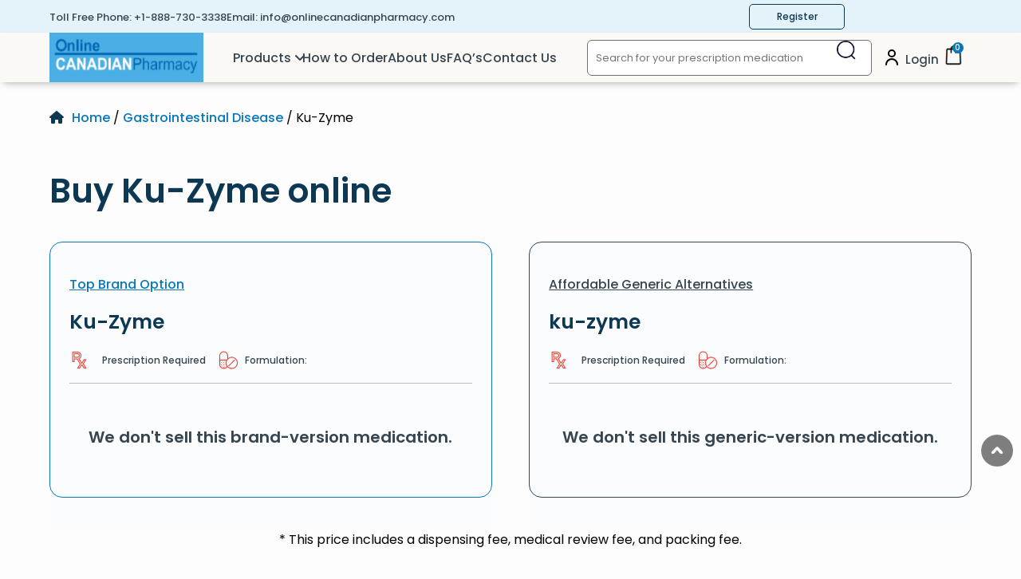

--- FILE ---
content_type: text/html; charset=UTF-8
request_url: https://www.onlinecanadianpharmacy.com/product/ku-zyme/
body_size: 106757
content:
<!doctype html>
<html lang="en-US">
<head><meta charset="UTF-8"><script>if(navigator.userAgent.match(/MSIE|Internet Explorer/i)||navigator.userAgent.match(/Trident\/7\..*?rv:11/i)){var href=document.location.href;if(!href.match(/[?&]nowprocket/)){if(href.indexOf("?")==-1){if(href.indexOf("#")==-1){document.location.href=href+"?nowprocket=1"}else{document.location.href=href.replace("#","?nowprocket=1#")}}else{if(href.indexOf("#")==-1){document.location.href=href+"&nowprocket=1"}else{document.location.href=href.replace("#","&nowprocket=1#")}}}}</script><script>(()=>{class RocketLazyLoadScripts{constructor(){this.v="2.0.4",this.userEvents=["keydown","keyup","mousedown","mouseup","mousemove","mouseover","mouseout","touchmove","touchstart","touchend","touchcancel","wheel","click","dblclick","input"],this.attributeEvents=["onblur","onclick","oncontextmenu","ondblclick","onfocus","onmousedown","onmouseenter","onmouseleave","onmousemove","onmouseout","onmouseover","onmouseup","onmousewheel","onscroll","onsubmit"]}async t(){this.i(),this.o(),/iP(ad|hone)/.test(navigator.userAgent)&&this.h(),this.u(),this.l(this),this.m(),this.k(this),this.p(this),this._(),await Promise.all([this.R(),this.L()]),this.lastBreath=Date.now(),this.S(this),this.P(),this.D(),this.O(),this.M(),await this.C(this.delayedScripts.normal),await this.C(this.delayedScripts.defer),await this.C(this.delayedScripts.async),await this.T(),await this.F(),await this.j(),await this.A(),window.dispatchEvent(new Event("rocket-allScriptsLoaded")),this.everythingLoaded=!0,this.lastTouchEnd&&await new Promise(t=>setTimeout(t,500-Date.now()+this.lastTouchEnd)),this.I(),this.H(),this.U(),this.W()}i(){this.CSPIssue=sessionStorage.getItem("rocketCSPIssue"),document.addEventListener("securitypolicyviolation",t=>{this.CSPIssue||"script-src-elem"!==t.violatedDirective||"data"!==t.blockedURI||(this.CSPIssue=!0,sessionStorage.setItem("rocketCSPIssue",!0))},{isRocket:!0})}o(){window.addEventListener("pageshow",t=>{this.persisted=t.persisted,this.realWindowLoadedFired=!0},{isRocket:!0}),window.addEventListener("pagehide",()=>{this.onFirstUserAction=null},{isRocket:!0})}h(){let t;function e(e){t=e}window.addEventListener("touchstart",e,{isRocket:!0}),window.addEventListener("touchend",function i(o){o.changedTouches[0]&&t.changedTouches[0]&&Math.abs(o.changedTouches[0].pageX-t.changedTouches[0].pageX)<10&&Math.abs(o.changedTouches[0].pageY-t.changedTouches[0].pageY)<10&&o.timeStamp-t.timeStamp<200&&(window.removeEventListener("touchstart",e,{isRocket:!0}),window.removeEventListener("touchend",i,{isRocket:!0}),"INPUT"===o.target.tagName&&"text"===o.target.type||(o.target.dispatchEvent(new TouchEvent("touchend",{target:o.target,bubbles:!0})),o.target.dispatchEvent(new MouseEvent("mouseover",{target:o.target,bubbles:!0})),o.target.dispatchEvent(new PointerEvent("click",{target:o.target,bubbles:!0,cancelable:!0,detail:1,clientX:o.changedTouches[0].clientX,clientY:o.changedTouches[0].clientY})),event.preventDefault()))},{isRocket:!0})}q(t){this.userActionTriggered||("mousemove"!==t.type||this.firstMousemoveIgnored?"keyup"===t.type||"mouseover"===t.type||"mouseout"===t.type||(this.userActionTriggered=!0,this.onFirstUserAction&&this.onFirstUserAction()):this.firstMousemoveIgnored=!0),"click"===t.type&&t.preventDefault(),t.stopPropagation(),t.stopImmediatePropagation(),"touchstart"===this.lastEvent&&"touchend"===t.type&&(this.lastTouchEnd=Date.now()),"click"===t.type&&(this.lastTouchEnd=0),this.lastEvent=t.type,t.composedPath&&t.composedPath()[0].getRootNode()instanceof ShadowRoot&&(t.rocketTarget=t.composedPath()[0]),this.savedUserEvents.push(t)}u(){this.savedUserEvents=[],this.userEventHandler=this.q.bind(this),this.userEvents.forEach(t=>window.addEventListener(t,this.userEventHandler,{passive:!1,isRocket:!0})),document.addEventListener("visibilitychange",this.userEventHandler,{isRocket:!0})}U(){this.userEvents.forEach(t=>window.removeEventListener(t,this.userEventHandler,{passive:!1,isRocket:!0})),document.removeEventListener("visibilitychange",this.userEventHandler,{isRocket:!0}),this.savedUserEvents.forEach(t=>{(t.rocketTarget||t.target).dispatchEvent(new window[t.constructor.name](t.type,t))})}m(){const t="return false",e=Array.from(this.attributeEvents,t=>"data-rocket-"+t),i="["+this.attributeEvents.join("],[")+"]",o="[data-rocket-"+this.attributeEvents.join("],[data-rocket-")+"]",s=(e,i,o)=>{o&&o!==t&&(e.setAttribute("data-rocket-"+i,o),e["rocket"+i]=new Function("event",o),e.setAttribute(i,t))};new MutationObserver(t=>{for(const n of t)"attributes"===n.type&&(n.attributeName.startsWith("data-rocket-")||this.everythingLoaded?n.attributeName.startsWith("data-rocket-")&&this.everythingLoaded&&this.N(n.target,n.attributeName.substring(12)):s(n.target,n.attributeName,n.target.getAttribute(n.attributeName))),"childList"===n.type&&n.addedNodes.forEach(t=>{if(t.nodeType===Node.ELEMENT_NODE)if(this.everythingLoaded)for(const i of[t,...t.querySelectorAll(o)])for(const t of i.getAttributeNames())e.includes(t)&&this.N(i,t.substring(12));else for(const e of[t,...t.querySelectorAll(i)])for(const t of e.getAttributeNames())this.attributeEvents.includes(t)&&s(e,t,e.getAttribute(t))})}).observe(document,{subtree:!0,childList:!0,attributeFilter:[...this.attributeEvents,...e]})}I(){this.attributeEvents.forEach(t=>{document.querySelectorAll("[data-rocket-"+t+"]").forEach(e=>{this.N(e,t)})})}N(t,e){const i=t.getAttribute("data-rocket-"+e);i&&(t.setAttribute(e,i),t.removeAttribute("data-rocket-"+e))}k(t){Object.defineProperty(HTMLElement.prototype,"onclick",{get(){return this.rocketonclick||null},set(e){this.rocketonclick=e,this.setAttribute(t.everythingLoaded?"onclick":"data-rocket-onclick","this.rocketonclick(event)")}})}S(t){function e(e,i){let o=e[i];e[i]=null,Object.defineProperty(e,i,{get:()=>o,set(s){t.everythingLoaded?o=s:e["rocket"+i]=o=s}})}e(document,"onreadystatechange"),e(window,"onload"),e(window,"onpageshow");try{Object.defineProperty(document,"readyState",{get:()=>t.rocketReadyState,set(e){t.rocketReadyState=e},configurable:!0}),document.readyState="loading"}catch(t){console.log("WPRocket DJE readyState conflict, bypassing")}}l(t){this.originalAddEventListener=EventTarget.prototype.addEventListener,this.originalRemoveEventListener=EventTarget.prototype.removeEventListener,this.savedEventListeners=[],EventTarget.prototype.addEventListener=function(e,i,o){o&&o.isRocket||!t.B(e,this)&&!t.userEvents.includes(e)||t.B(e,this)&&!t.userActionTriggered||e.startsWith("rocket-")||t.everythingLoaded?t.originalAddEventListener.call(this,e,i,o):(t.savedEventListeners.push({target:this,remove:!1,type:e,func:i,options:o}),"mouseenter"!==e&&"mouseleave"!==e||t.originalAddEventListener.call(this,e,t.savedUserEvents.push,o))},EventTarget.prototype.removeEventListener=function(e,i,o){o&&o.isRocket||!t.B(e,this)&&!t.userEvents.includes(e)||t.B(e,this)&&!t.userActionTriggered||e.startsWith("rocket-")||t.everythingLoaded?t.originalRemoveEventListener.call(this,e,i,o):t.savedEventListeners.push({target:this,remove:!0,type:e,func:i,options:o})}}J(t,e){this.savedEventListeners=this.savedEventListeners.filter(i=>{let o=i.type,s=i.target||window;return e!==o||t!==s||(this.B(o,s)&&(i.type="rocket-"+o),this.$(i),!1)})}H(){EventTarget.prototype.addEventListener=this.originalAddEventListener,EventTarget.prototype.removeEventListener=this.originalRemoveEventListener,this.savedEventListeners.forEach(t=>this.$(t))}$(t){t.remove?this.originalRemoveEventListener.call(t.target,t.type,t.func,t.options):this.originalAddEventListener.call(t.target,t.type,t.func,t.options)}p(t){let e;function i(e){return t.everythingLoaded?e:e.split(" ").map(t=>"load"===t||t.startsWith("load.")?"rocket-jquery-load":t).join(" ")}function o(o){function s(e){const s=o.fn[e];o.fn[e]=o.fn.init.prototype[e]=function(){return this[0]===window&&t.userActionTriggered&&("string"==typeof arguments[0]||arguments[0]instanceof String?arguments[0]=i(arguments[0]):"object"==typeof arguments[0]&&Object.keys(arguments[0]).forEach(t=>{const e=arguments[0][t];delete arguments[0][t],arguments[0][i(t)]=e})),s.apply(this,arguments),this}}if(o&&o.fn&&!t.allJQueries.includes(o)){const e={DOMContentLoaded:[],"rocket-DOMContentLoaded":[]};for(const t in e)document.addEventListener(t,()=>{e[t].forEach(t=>t())},{isRocket:!0});o.fn.ready=o.fn.init.prototype.ready=function(i){function s(){parseInt(o.fn.jquery)>2?setTimeout(()=>i.bind(document)(o)):i.bind(document)(o)}return"function"==typeof i&&(t.realDomReadyFired?!t.userActionTriggered||t.fauxDomReadyFired?s():e["rocket-DOMContentLoaded"].push(s):e.DOMContentLoaded.push(s)),o([])},s("on"),s("one"),s("off"),t.allJQueries.push(o)}e=o}t.allJQueries=[],o(window.jQuery),Object.defineProperty(window,"jQuery",{get:()=>e,set(t){o(t)}})}P(){const t=new Map;document.write=document.writeln=function(e){const i=document.currentScript,o=document.createRange(),s=i.parentElement;let n=t.get(i);void 0===n&&(n=i.nextSibling,t.set(i,n));const c=document.createDocumentFragment();o.setStart(c,0),c.appendChild(o.createContextualFragment(e)),s.insertBefore(c,n)}}async R(){return new Promise(t=>{this.userActionTriggered?t():this.onFirstUserAction=t})}async L(){return new Promise(t=>{document.addEventListener("DOMContentLoaded",()=>{this.realDomReadyFired=!0,t()},{isRocket:!0})})}async j(){return this.realWindowLoadedFired?Promise.resolve():new Promise(t=>{window.addEventListener("load",t,{isRocket:!0})})}M(){this.pendingScripts=[];this.scriptsMutationObserver=new MutationObserver(t=>{for(const e of t)e.addedNodes.forEach(t=>{"SCRIPT"!==t.tagName||t.noModule||t.isWPRocket||this.pendingScripts.push({script:t,promise:new Promise(e=>{const i=()=>{const i=this.pendingScripts.findIndex(e=>e.script===t);i>=0&&this.pendingScripts.splice(i,1),e()};t.addEventListener("load",i,{isRocket:!0}),t.addEventListener("error",i,{isRocket:!0}),setTimeout(i,1e3)})})})}),this.scriptsMutationObserver.observe(document,{childList:!0,subtree:!0})}async F(){await this.X(),this.pendingScripts.length?(await this.pendingScripts[0].promise,await this.F()):this.scriptsMutationObserver.disconnect()}D(){this.delayedScripts={normal:[],async:[],defer:[]},document.querySelectorAll("script[type$=rocketlazyloadscript]").forEach(t=>{t.hasAttribute("data-rocket-src")?t.hasAttribute("async")&&!1!==t.async?this.delayedScripts.async.push(t):t.hasAttribute("defer")&&!1!==t.defer||"module"===t.getAttribute("data-rocket-type")?this.delayedScripts.defer.push(t):this.delayedScripts.normal.push(t):this.delayedScripts.normal.push(t)})}async _(){await this.L();let t=[];document.querySelectorAll("script[type$=rocketlazyloadscript][data-rocket-src]").forEach(e=>{let i=e.getAttribute("data-rocket-src");if(i&&!i.startsWith("data:")){i.startsWith("//")&&(i=location.protocol+i);try{const o=new URL(i).origin;o!==location.origin&&t.push({src:o,crossOrigin:e.crossOrigin||"module"===e.getAttribute("data-rocket-type")})}catch(t){}}}),t=[...new Map(t.map(t=>[JSON.stringify(t),t])).values()],this.Y(t,"preconnect")}async G(t){if(await this.K(),!0!==t.noModule||!("noModule"in HTMLScriptElement.prototype))return new Promise(e=>{let i;function o(){(i||t).setAttribute("data-rocket-status","executed"),e()}try{if(navigator.userAgent.includes("Firefox/")||""===navigator.vendor||this.CSPIssue)i=document.createElement("script"),[...t.attributes].forEach(t=>{let e=t.nodeName;"type"!==e&&("data-rocket-type"===e&&(e="type"),"data-rocket-src"===e&&(e="src"),i.setAttribute(e,t.nodeValue))}),t.text&&(i.text=t.text),t.nonce&&(i.nonce=t.nonce),i.hasAttribute("src")?(i.addEventListener("load",o,{isRocket:!0}),i.addEventListener("error",()=>{i.setAttribute("data-rocket-status","failed-network"),e()},{isRocket:!0}),setTimeout(()=>{i.isConnected||e()},1)):(i.text=t.text,o()),i.isWPRocket=!0,t.parentNode.replaceChild(i,t);else{const i=t.getAttribute("data-rocket-type"),s=t.getAttribute("data-rocket-src");i?(t.type=i,t.removeAttribute("data-rocket-type")):t.removeAttribute("type"),t.addEventListener("load",o,{isRocket:!0}),t.addEventListener("error",i=>{this.CSPIssue&&i.target.src.startsWith("data:")?(console.log("WPRocket: CSP fallback activated"),t.removeAttribute("src"),this.G(t).then(e)):(t.setAttribute("data-rocket-status","failed-network"),e())},{isRocket:!0}),s?(t.fetchPriority="high",t.removeAttribute("data-rocket-src"),t.src=s):t.src="data:text/javascript;base64,"+window.btoa(unescape(encodeURIComponent(t.text)))}}catch(i){t.setAttribute("data-rocket-status","failed-transform"),e()}});t.setAttribute("data-rocket-status","skipped")}async C(t){const e=t.shift();return e?(e.isConnected&&await this.G(e),this.C(t)):Promise.resolve()}O(){this.Y([...this.delayedScripts.normal,...this.delayedScripts.defer,...this.delayedScripts.async],"preload")}Y(t,e){this.trash=this.trash||[];let i=!0;var o=document.createDocumentFragment();t.forEach(t=>{const s=t.getAttribute&&t.getAttribute("data-rocket-src")||t.src;if(s&&!s.startsWith("data:")){const n=document.createElement("link");n.href=s,n.rel=e,"preconnect"!==e&&(n.as="script",n.fetchPriority=i?"high":"low"),t.getAttribute&&"module"===t.getAttribute("data-rocket-type")&&(n.crossOrigin=!0),t.crossOrigin&&(n.crossOrigin=t.crossOrigin),t.integrity&&(n.integrity=t.integrity),t.nonce&&(n.nonce=t.nonce),o.appendChild(n),this.trash.push(n),i=!1}}),document.head.appendChild(o)}W(){this.trash.forEach(t=>t.remove())}async T(){try{document.readyState="interactive"}catch(t){}this.fauxDomReadyFired=!0;try{await this.K(),this.J(document,"readystatechange"),document.dispatchEvent(new Event("rocket-readystatechange")),await this.K(),document.rocketonreadystatechange&&document.rocketonreadystatechange(),await this.K(),this.J(document,"DOMContentLoaded"),document.dispatchEvent(new Event("rocket-DOMContentLoaded")),await this.K(),this.J(window,"DOMContentLoaded"),window.dispatchEvent(new Event("rocket-DOMContentLoaded"))}catch(t){console.error(t)}}async A(){try{document.readyState="complete"}catch(t){}try{await this.K(),this.J(document,"readystatechange"),document.dispatchEvent(new Event("rocket-readystatechange")),await this.K(),document.rocketonreadystatechange&&document.rocketonreadystatechange(),await this.K(),this.J(window,"load"),window.dispatchEvent(new Event("rocket-load")),await this.K(),window.rocketonload&&window.rocketonload(),await this.K(),this.allJQueries.forEach(t=>t(window).trigger("rocket-jquery-load")),await this.K(),this.J(window,"pageshow");const t=new Event("rocket-pageshow");t.persisted=this.persisted,window.dispatchEvent(t),await this.K(),window.rocketonpageshow&&window.rocketonpageshow({persisted:this.persisted})}catch(t){console.error(t)}}async K(){Date.now()-this.lastBreath>45&&(await this.X(),this.lastBreath=Date.now())}async X(){return document.hidden?new Promise(t=>setTimeout(t)):new Promise(t=>requestAnimationFrame(t))}B(t,e){return e===document&&"readystatechange"===t||(e===document&&"DOMContentLoaded"===t||(e===window&&"DOMContentLoaded"===t||(e===window&&"load"===t||e===window&&"pageshow"===t)))}static run(){(new RocketLazyLoadScripts).t()}}RocketLazyLoadScripts.run()})();</script>
    
	<meta name="viewport" content="width=device-width, initial-scale=1">
    	
    <title>Ku-Zyme | Visit Online Canadian Pharmacy for Prices</title>
<link data-rocket-prefetch href="https://www.google-analytics.com" rel="dns-prefetch">
<link data-rocket-prefetch href="https://www.googletagmanager.com" rel="dns-prefetch">
<link data-rocket-prefetch href="https://challenges.cloudflare.com" rel="dns-prefetch"><link rel="preload" data-rocket-preload as="image" href="https://www.onlinecanadianpharmacy.com/ocpcon/themes/ocp/assets/images/ipabc.webp" fetchpriority="high">
	 
        
	   <script type="application/ld+json">
{"@context": "http://schema.org",
"@type": "Pharmacy",
"name": "Online Canadian Pharmacy",
"url" : "https://www.onlinecanadianpharmacy.com/",
"address": {"@type": "PostalAddress",
"streetAddress": "Suite #273 – 7360 137th Street Surrey",
"addressLocality": "Surrey",
"addressRegion": "BC",
"addressCountry": "CANADA"},
"areaServed": {"@type": "GeoCircle",
"name": "US"},
"logo": "https://www.onlinecanadianpharmacy.com/opup/uploads/2017/09/ocp-logo-web.png",
"image": "https://www.onlinecanadianpharmacy.com/opup/uploads/2019/09/Slider_main_OCP.jpg",
"priceRange": "$$",
"email" : "info@onlinecanadianpharmacy.com",
"description": "Online Canadian Pharmacy Service - International &amp; Canada Pharmacy licensed Partners. Click or Call for savings 888-730-3338.",
"openingHours": "Mo, Tu, We, Th, Fr, Sa, Su 08:00-12:00",
"telephone": "+1-888-730-3338"}
</script>	
<script type="application/ld+json">
{"@context": "http://schema.org",
"@type": "ImageObject",
"contentLocation": "Surrey BC, CANADA",
"url": "https://www.onlinecanadianpharmacy.com/",
"image": "https://www.onlinecanadianpharmacy.com/opup/uploads/2019/09/Slider_main_OCP.jpg"}	
</script>	
<meta name="msvalidate.01" content="816183619F5ED9D03CA3B5BEDBC8E72A">

  
	<style  type='text/css'  data-wpacu-inline-css-file='1'>

						@font-face {
							font-family: 'poppins';
							src: url('https://www.onlinecanadianpharmacy.com/ocpcon/themes/ocp/assets/fonts/Poppins/poppins-400-normal1.woff2') format('woff2');
							font-weight: 400;
							font-style: normal;
						}

						@font-face {
							font-family: 'poppins';
							src: url('https://www.onlinecanadianpharmacy.com/ocpcon/themes/ocp/assets/fonts/Poppins/poppins-500-normal1.woff2') format('woff2');
							font-weight: 500;
							font-style: normal;
						}

						@font-face {
							font-family: 'poppins';
							src: url('https://www.onlinecanadianpharmacy.com/ocpcon/themes/ocp/assets/fonts/Poppins/poppins-600-normal1.woff2') format('woff2');
							font-weight: 600;
							font-style: normal;
						}

						@font-face {
							font-family: 'poppins';
							src: url('https://www.onlinecanadianpharmacy.com/ocpcon/themes/ocp/assets/fonts/Poppins/poppins-700-normal1.woff2') format('woff2');
							font-weight: 700;
							font-style: normal;
						}
</style>
	
	<link rel="stylesheet" href="https://www.onlinecanadianpharmacy.com/ocpcon/themes/ocp/style/style.grid.css" media="all">
	<link rel="stylesheet" id='style-css' href="https://www.onlinecanadianpharmacy.com/ocpcon/themes/ocp/style.css?v=10" media="all">
 
	
	
	<link rel="stylesheet" href="https://www.onlinecanadianpharmacy.com/ocpcon/themes/ocp/header-includes/css/header.css?v=2" >


	<link rel="stylesheet" href="https://www.onlinecanadianpharmacy.com/ocpcon/themes/ocp/woocommerce/single-product/templates/singleproduct-style.css" >
<link rel="stylesheet" href="https://www.onlinecanadianpharmacy.com/ocpcon/themes/ocp/pages/home-includes/css/home-style.css" >
	       
	
	
	  
	
	<meta name='robots' content='index, follow, max-image-preview:large, max-snippet:-1, max-video-preview:-1' >

	
	<meta name="description" content="Buy Ku-Zyme from Online Canadian Pharmacy, a safe Canadian pharmacy. Ku-Zyme is available at affordable prices." >
	<link rel="canonical" href="https://www.onlinecanadianpharmacy.com/product/ku-zyme/" >
	<meta property="og:locale" content="en_US" >
	<meta property="og:type" content="product" >
	<meta property="og:title" content="Ku-Zyme | Visit Online Canadian Pharmacy for Prices" >
	<meta property="og:description" content="Buy Ku-Zyme from Online Canadian Pharmacy, a safe Canadian pharmacy. Ku-Zyme is available at affordable prices." >
	<meta property="og:url" content="https://www.onlinecanadianpharmacy.com/product/ku-zyme/" >
	<meta property="og:site_name" content="Online Canadian Pharmacy" >
	<meta property="article:modified_time" content="2020-02-04T15:23:00+00:00" >
	<meta name="twitter:card" content="summary_large_image" >
	<meta name="twitter:label1" content="Availability" >
	<meta name="twitter:data1" content="In stock" >
	<script type="application/ld+json" class="yoast-schema-graph">{"@context":"https://schema.org","@graph":[{"@type":["WebPage","ItemPage"],"@id":"https://www.onlinecanadianpharmacy.com/product/ku-zyme/","url":"https://www.onlinecanadianpharmacy.com/product/ku-zyme/","name":"Ku-Zyme | Visit Online Canadian Pharmacy for Prices","isPartOf":{"@id":"https://www.onlinecanadianpharmacy.com/#website"},"description":"Buy Ku-Zyme from Online Canadian Pharmacy, a safe Canadian pharmacy. Ku-Zyme is available at affordable prices.","breadcrumb":{"@id":"https://www.onlinecanadianpharmacy.com/product/ku-zyme/#breadcrumb"},"inLanguage":"en-US","potentialAction":{"@type":"BuyAction","target":"https://www.onlinecanadianpharmacy.com/product/ku-zyme/"}},{"@type":"BreadcrumbList","@id":"https://www.onlinecanadianpharmacy.com/product/ku-zyme/#breadcrumb","itemListElement":[{"@type":"ListItem","position":1,"name":"Home","item":"https://www.onlinecanadianpharmacy.com/"},{"@type":"ListItem","position":2,"name":"Shop","item":"https://www.onlinecanadianpharmacy.com/shop/"},{"@type":"ListItem","position":3,"name":"Ku-Zyme"}]},{"@type":"WebSite","@id":"https://www.onlinecanadianpharmacy.com/#website","url":"https://www.onlinecanadianpharmacy.com/","name":"Online Canadian Pharmacy","description":"","publisher":{"@id":"https://www.onlinecanadianpharmacy.com/#organization"},"potentialAction":[{"@type":"SearchAction","target":{"@type":"EntryPoint","urlTemplate":"https://www.onlinecanadianpharmacy.com/?s={search_term_string}"},"query-input":{"@type":"PropertyValueSpecification","valueRequired":true,"valueName":"search_term_string"}}],"inLanguage":"en-US"},{"@type":"Organization","@id":"https://www.onlinecanadianpharmacy.com/#organization","name":"Online Canadian Pharmacy","url":"https://www.onlinecanadianpharmacy.com/","logo":{"@type":"ImageObject","inLanguage":"en-US","@id":"https://www.onlinecanadianpharmacy.com/#/schema/logo/image/","url":"https://www.onlinecanadianpharmacy.com/opup/2018/07/ocp-logo-web.png","contentUrl":"https://www.onlinecanadianpharmacy.com/opup/2018/07/ocp-logo-web.png","width":261,"height":87,"caption":"Online Canadian Pharmacy"},"image":{"@id":"https://www.onlinecanadianpharmacy.com/#/schema/logo/image/"}}]}</script>
	<meta property="og:availability" content="instock" >
	<meta property="product:availability" content="instock" >
	<meta property="product:retailer_item_id" content="bfa589d98977" >
	<meta property="product:condition" content="new" >
	


<link rel="preload" as="font" href="/ocpcon/themes/ocp/assets/fonts/Poppins/poppins-400-normal1.woff2" data-wpacu-preload-local-font="1" crossorigin>
<link rel="preload" as="font" href="/ocpcon/themes/ocp/assets/fonts/Poppins/poppins-500-normal1.woff2" data-wpacu-preload-local-font="1" crossorigin>
<link rel="preload" as="font" href="/ocpcon/themes/ocp/assets/fonts/Poppins/poppins-600-normal1.woff2" data-wpacu-preload-local-font="1" crossorigin>
<link rel="preload" as="font" href="/ocpcon/themes/ocp/assets/fonts/Poppins/poppins-700-normal1.woff2" data-wpacu-preload-local-font="1" crossorigin>

<link rel="alternate" title="oEmbed (JSON)" type="application/json+oembed" href="https://www.onlinecanadianpharmacy.com/wp-json/oembed/1.0/embed?url=https%3A%2F%2Fwww.onlinecanadianpharmacy.com%2Fproduct%2Fku-zyme%2F" >
<link rel="alternate" title="oEmbed (XML)" type="text/xml+oembed" href="https://www.onlinecanadianpharmacy.com/wp-json/oembed/1.0/embed?url=https%3A%2F%2Fwww.onlinecanadianpharmacy.com%2Fproduct%2Fku-zyme%2F&#038;format=xml" >
<style id='wp-img-auto-sizes-contain-inline-css'>
img:is([sizes=auto i],[sizes^="auto," i]){contain-intrinsic-size:3000px 1500px}
/*# sourceURL=wp-img-auto-sizes-contain-inline-css */
</style>
<style  type='text/css'  data-wpacu-inline-css-file='1'>
.accordionWrapper{margin-bottom:30px;}
.accordionHeader h4{padding:10px;font-family:sans-serif;font-weight:500;margin:0;position:relative;word-break:break-word}
.accordionWrapper.tabClose .accordionHeader h4:after,.accordionWrapper.tabOpen .accordionHeader h4:after{font-family:dashicons;position:absolute;top:10px;right:10px;}
.accordionWrapper.tabClose .accordionHeader h4:after{content:"\f132";}
.accordionWrapper.tabOpen .accordionHeader h4:after{content:"\f460";}
.accordionBody{padding:20px 10px;width:100%;display:inline-block;margin-top:20px;}
</style>
<link rel='stylesheet' id='notificationx-public-css' href='https://www.onlinecanadianpharmacy.com/ocpl/notificationx/assets/public/css/frontend.css' type='text/css' media='all' >
<script src="https://www.onlinecanadianpharmacy.com/ocinc/js/jquery/jquery.min.js" id="jquery-core-js"></script>
<script src="https://www.onlinecanadianpharmacy.com/ocinc/js/jquery/jquery-migrate.min.js" id="jquery-migrate-js" data-rocket-defer defer></script>
<script src="https://www.onlinecanadianpharmacy.com/ocpl/woocommerce/assets/js/flexslider/jquery.flexslider.min.js" id="wc-flexslider-js" defer="defer" data-wp-strategy="defer"></script>
<script  id="wc-single-product-js-extra">
/* <![CDATA[ */
var wc_single_product_params = {"i18n_required_rating_text":"Please select a rating","i18n_rating_options":["1 of 5 stars","2 of 5 stars","3 of 5 stars","4 of 5 stars","5 of 5 stars"],"i18n_product_gallery_trigger_text":"View full-screen image gallery","review_rating_required":"yes","flexslider":{"rtl":false,"animation":"slide","smoothHeight":true,"directionNav":false,"controlNav":"thumbnails","slideshow":false,"animationSpeed":500,"animationLoop":false,"allowOneSlide":false},"zoom_enabled":"","zoom_options":[],"photoswipe_enabled":"","photoswipe_options":{"shareEl":false,"closeOnScroll":false,"history":false,"hideAnimationDuration":0,"showAnimationDuration":0},"flexslider_enabled":"1"};
//# sourceURL=wc-single-product-js-extra
/* ]]> */
</script>
<script src="https://www.onlinecanadianpharmacy.com/ocpl/woocommerce/assets/js/frontend/single-product.min.js" id="wc-single-product-js" defer="defer" data-wp-strategy="defer"></script>
<script src="https://www.onlinecanadianpharmacy.com/ocpl/wp-image-zoooom/assets/js/jquery.image_zoom.min.js" id="image_zoooom-js" defer="defer" data-wp-strategy="defer" fetchpriority="low"></script>
<script  id="image_zoooom-init-js-extra">
/* <![CDATA[ */
var IZ = {"options":{"lensShape":"square","lensSize":200,"lensBorderSize":2,"lensBorderColour":"#ffffff","borderRadius":0,"cursor":"zoom-in","zoomWindowWidth":400,"zoomWindowHeight":260,"zoomWindowOffsetx":1,"borderSize":4,"borderColour":"#888888","zoomWindowShadow":4,"lensFadeIn":1000,"lensFadeOut":1000,"zoomWindowFadeIn":1000,"zoomWindowFadeOut":1000,"easingAmount":200,"tint":"true","tintColour":"#ffffff","tintOpacity":0.1},"with_woocommerce":"1","exchange_thumbnails":"1","enable_mobile":"0","woo_categories":"0","woo_slider":"1","enable_surecart":"0"};
//# sourceURL=image_zoooom-init-js-extra
/* ]]> */
</script>
<script type="rocketlazyloadscript" data-rocket-src="https://www.onlinecanadianpharmacy.com/ocpl/wp-image-zoooom/assets/js/image_zoom-init.js" id="image_zoooom-init-js" defer="defer" data-wp-strategy="defer" fetchpriority="low"></script>
<script src="https://www.onlinecanadianpharmacy.com/ocpl/woocommerce/assets/js/jquery-blockui/jquery.blockUI.min.js" id="wc-jquery-blockui-js" defer="defer" data-wp-strategy="defer"></script>
<script type="rocketlazyloadscript" data-rocket-src="https://www.onlinecanadianpharmacy.com/ocpl/json-search/js/searchmin.js" id="search-js-js" data-rocket-defer defer></script>
<link rel="https://api.w.org/" href="https://www.onlinecanadianpharmacy.com/wp-json/" ><link rel="alternate" title="JSON" type="application/json" href="https://www.onlinecanadianpharmacy.com/wp-json/wp/v2/product/58988" ><link rel='shortlink' href='https://www.onlinecanadianpharmacy.com/?p=58988' >
<style>.woocommerce-product-gallery{ opacity: 1 !important; }</style>	<noscript><style>.woocommerce-product-gallery{ opacity: 1 !important; }</style></noscript>
	<noscript><style>.lazyload[data-src]{display:none !important;}</style></noscript><style>.lazyload{background-image:none !important;}.lazyload:before{background-image:none !important;}</style><style>img.zoooom,.zoooom img{padding:0!important;}</style><link rel="icon" href="https://www.onlinecanadianpharmacy.com/opup/2025/05/cropped-OCP-Favicon-32x32.webp" sizes="32x32" >
<link rel="icon" href="https://www.onlinecanadianpharmacy.com/opup/2025/05/cropped-OCP-Favicon-192x192.webp" sizes="192x192" >
<link rel="apple-touch-icon" href="https://www.onlinecanadianpharmacy.com/opup/2025/05/cropped-OCP-Favicon-180x180.webp" >
<meta name="msapplication-TileImage" content="https://www.onlinecanadianpharmacy.com/opup/2025/05/cropped-OCP-Favicon-270x270.webp" >
<noscript><style id="rocket-lazyload-nojs-css">.rll-youtube-player, [data-lazy-src]{display:none !important;}</style></noscript>	<style>
.logo-wrp{text-align:center}#search-button{margin:0 10px}.search-product-form input{padding-left:10px;border-radius:10px}#success-text{font-size:15px!important}#menu-item-147163>a::after{content:"\f107";font-family:FontAwesome;position:relative;left:4px;transition:.6s;display:inline-block}#wpfront-scroll-top-container img{width:40px!important}#wpfront-scroll-top-container{bottom:8em!important}.user-icon{margin:0 5px}#menu-header-menu>li:hover a::after{transform:rotate(180deg);transition:.6s}body:not(.page-id-12456) .banner-img-wrp{text-align:center;min-height:312px;display:flex;align-items:end;justify-content:center}.page-id-138301 .common-banner-sec{padding:0}.page-id-138301 .banner-img-wrp{align-items:center!important}.page-id-12485 .other-option-wrp{width:100%;height:100%;display:flex;flex-direction:column;justify-content:end;position:relative;margin:0}.page-id-12485 .field-wrp{margin-bottom:1em;display:flex;flex-direction:column}#skip a{display:block;position:absolute;left:-999px;top:-999px}#skip a:focus{left:0;top:0;padding:3px;background:#ffc;border:1px solid #900}.fs-11{display:flex;gap:10px}@media only screen and (max-width:1200px){.menu-header-menu-container>ul{gap:8px}.user-wrp li img{height:auto}}@media only screen and (max-width:992px){body:not(.page-id-12456) .banner-img-wrp{min-height:282px}.header-menu-wrp nav{height:auto}.sticky{position:sticky!important}.page-id-12485 .field-wrp{height:100%!important}}@media only screen and (max-width:350px){.contact-form{padding:2em 1em 3em}.btn-1 a,.btn-2 a{padding:12px 20px}}#wpfront-scroll-top-container img {width: 40px !important;cursor: pointer;}#wpfront-scroll-top-container {position: fixed;right: 10px;bottom: 5em;}#breadcrumbs,#wmpci-popup-wrp,.woo-breadcrumbs{display:none}.page-id-12485 .woocommerce-form .woocommerce-Input{padding:12px!important}.page-id-12485 .show-password-input{top:20px!important}.page-id-13004 #select2-billing_state-container{display:inline}
</style>

  
	<script async src="https://www.googletagmanager.com/gtag/js?id=GTM-MJCV4KB"></script>

<script>(function(w,d,s,l,i){w[l]=w[l]||[];w[l].push({'gtm.start':
new Date().getTime(),event:'gtm.js'});var f=d.getElementsByTagName(s)[0],
j=d.createElement(s),dl=l!='dataLayer'?'&l='+l:'';j.async=true;j.src=
'https://www.googletagmanager.com/gtm.js?id='+i+dl;f.parentNode.insertBefore(j,f);
})(window,document,'script','dataLayer','GTM-MJCV4KB');</script>

    <meta name="google-site-verification" content="Tkt3QHDDKnpRdq67OKk_cDTeZG_qxHoGXom1r6on1oY" >

<script async src="https://www.googletagmanager.com/gtag/js?id=UA-18982402-1"></script>
<script>
  window.dataLayer = window.dataLayer || [];
  function gtag(){dataLayer.push(arguments);}
  gtag('js', new Date());
 
  gtag('config', 'UA-18982402-1');
</script>    

<link rel='stylesheet' id='wc-blocks-style-css' href='https://www.onlinecanadianpharmacy.com/ocpl/woocommerce/assets/client/blocks/wc-blocks.css' type='text/css' media='all' >
<style id='global-styles-inline-css'>
:root{--wp--preset--aspect-ratio--square: 1;--wp--preset--aspect-ratio--4-3: 4/3;--wp--preset--aspect-ratio--3-4: 3/4;--wp--preset--aspect-ratio--3-2: 3/2;--wp--preset--aspect-ratio--2-3: 2/3;--wp--preset--aspect-ratio--16-9: 16/9;--wp--preset--aspect-ratio--9-16: 9/16;--wp--preset--color--black: #000000;--wp--preset--color--cyan-bluish-gray: #abb8c3;--wp--preset--color--white: #ffffff;--wp--preset--color--pale-pink: #f78da7;--wp--preset--color--vivid-red: #cf2e2e;--wp--preset--color--luminous-vivid-orange: #ff6900;--wp--preset--color--luminous-vivid-amber: #fcb900;--wp--preset--color--light-green-cyan: #7bdcb5;--wp--preset--color--vivid-green-cyan: #00d084;--wp--preset--color--pale-cyan-blue: #8ed1fc;--wp--preset--color--vivid-cyan-blue: #0693e3;--wp--preset--color--vivid-purple: #9b51e0;--wp--preset--gradient--vivid-cyan-blue-to-vivid-purple: linear-gradient(135deg,rgb(6,147,227) 0%,rgb(155,81,224) 100%);--wp--preset--gradient--light-green-cyan-to-vivid-green-cyan: linear-gradient(135deg,rgb(122,220,180) 0%,rgb(0,208,130) 100%);--wp--preset--gradient--luminous-vivid-amber-to-luminous-vivid-orange: linear-gradient(135deg,rgb(252,185,0) 0%,rgb(255,105,0) 100%);--wp--preset--gradient--luminous-vivid-orange-to-vivid-red: linear-gradient(135deg,rgb(255,105,0) 0%,rgb(207,46,46) 100%);--wp--preset--gradient--very-light-gray-to-cyan-bluish-gray: linear-gradient(135deg,rgb(238,238,238) 0%,rgb(169,184,195) 100%);--wp--preset--gradient--cool-to-warm-spectrum: linear-gradient(135deg,rgb(74,234,220) 0%,rgb(151,120,209) 20%,rgb(207,42,186) 40%,rgb(238,44,130) 60%,rgb(251,105,98) 80%,rgb(254,248,76) 100%);--wp--preset--gradient--blush-light-purple: linear-gradient(135deg,rgb(255,206,236) 0%,rgb(152,150,240) 100%);--wp--preset--gradient--blush-bordeaux: linear-gradient(135deg,rgb(254,205,165) 0%,rgb(254,45,45) 50%,rgb(107,0,62) 100%);--wp--preset--gradient--luminous-dusk: linear-gradient(135deg,rgb(255,203,112) 0%,rgb(199,81,192) 50%,rgb(65,88,208) 100%);--wp--preset--gradient--pale-ocean: linear-gradient(135deg,rgb(255,245,203) 0%,rgb(182,227,212) 50%,rgb(51,167,181) 100%);--wp--preset--gradient--electric-grass: linear-gradient(135deg,rgb(202,248,128) 0%,rgb(113,206,126) 100%);--wp--preset--gradient--midnight: linear-gradient(135deg,rgb(2,3,129) 0%,rgb(40,116,252) 100%);--wp--preset--font-size--small: 13px;--wp--preset--font-size--medium: 20px;--wp--preset--font-size--large: 36px;--wp--preset--font-size--x-large: 42px;--wp--preset--spacing--20: 0.44rem;--wp--preset--spacing--30: 0.67rem;--wp--preset--spacing--40: 1rem;--wp--preset--spacing--50: 1.5rem;--wp--preset--spacing--60: 2.25rem;--wp--preset--spacing--70: 3.38rem;--wp--preset--spacing--80: 5.06rem;--wp--preset--shadow--natural: 6px 6px 9px rgba(0, 0, 0, 0.2);--wp--preset--shadow--deep: 12px 12px 50px rgba(0, 0, 0, 0.4);--wp--preset--shadow--sharp: 6px 6px 0px rgba(0, 0, 0, 0.2);--wp--preset--shadow--outlined: 6px 6px 0px -3px rgb(255, 255, 255), 6px 6px rgb(0, 0, 0);--wp--preset--shadow--crisp: 6px 6px 0px rgb(0, 0, 0);}:where(.is-layout-flex){gap: 0.5em;}:where(.is-layout-grid){gap: 0.5em;}body .is-layout-flex{display: flex;}.is-layout-flex{flex-wrap: wrap;align-items: center;}.is-layout-flex > :is(*, div){margin: 0;}body .is-layout-grid{display: grid;}.is-layout-grid > :is(*, div){margin: 0;}:where(.wp-block-columns.is-layout-flex){gap: 2em;}:where(.wp-block-columns.is-layout-grid){gap: 2em;}:where(.wp-block-post-template.is-layout-flex){gap: 1.25em;}:where(.wp-block-post-template.is-layout-grid){gap: 1.25em;}.has-black-color{color: var(--wp--preset--color--black) !important;}.has-cyan-bluish-gray-color{color: var(--wp--preset--color--cyan-bluish-gray) !important;}.has-white-color{color: var(--wp--preset--color--white) !important;}.has-pale-pink-color{color: var(--wp--preset--color--pale-pink) !important;}.has-vivid-red-color{color: var(--wp--preset--color--vivid-red) !important;}.has-luminous-vivid-orange-color{color: var(--wp--preset--color--luminous-vivid-orange) !important;}.has-luminous-vivid-amber-color{color: var(--wp--preset--color--luminous-vivid-amber) !important;}.has-light-green-cyan-color{color: var(--wp--preset--color--light-green-cyan) !important;}.has-vivid-green-cyan-color{color: var(--wp--preset--color--vivid-green-cyan) !important;}.has-pale-cyan-blue-color{color: var(--wp--preset--color--pale-cyan-blue) !important;}.has-vivid-cyan-blue-color{color: var(--wp--preset--color--vivid-cyan-blue) !important;}.has-vivid-purple-color{color: var(--wp--preset--color--vivid-purple) !important;}.has-black-background-color{background-color: var(--wp--preset--color--black) !important;}.has-cyan-bluish-gray-background-color{background-color: var(--wp--preset--color--cyan-bluish-gray) !important;}.has-white-background-color{background-color: var(--wp--preset--color--white) !important;}.has-pale-pink-background-color{background-color: var(--wp--preset--color--pale-pink) !important;}.has-vivid-red-background-color{background-color: var(--wp--preset--color--vivid-red) !important;}.has-luminous-vivid-orange-background-color{background-color: var(--wp--preset--color--luminous-vivid-orange) !important;}.has-luminous-vivid-amber-background-color{background-color: var(--wp--preset--color--luminous-vivid-amber) !important;}.has-light-green-cyan-background-color{background-color: var(--wp--preset--color--light-green-cyan) !important;}.has-vivid-green-cyan-background-color{background-color: var(--wp--preset--color--vivid-green-cyan) !important;}.has-pale-cyan-blue-background-color{background-color: var(--wp--preset--color--pale-cyan-blue) !important;}.has-vivid-cyan-blue-background-color{background-color: var(--wp--preset--color--vivid-cyan-blue) !important;}.has-vivid-purple-background-color{background-color: var(--wp--preset--color--vivid-purple) !important;}.has-black-border-color{border-color: var(--wp--preset--color--black) !important;}.has-cyan-bluish-gray-border-color{border-color: var(--wp--preset--color--cyan-bluish-gray) !important;}.has-white-border-color{border-color: var(--wp--preset--color--white) !important;}.has-pale-pink-border-color{border-color: var(--wp--preset--color--pale-pink) !important;}.has-vivid-red-border-color{border-color: var(--wp--preset--color--vivid-red) !important;}.has-luminous-vivid-orange-border-color{border-color: var(--wp--preset--color--luminous-vivid-orange) !important;}.has-luminous-vivid-amber-border-color{border-color: var(--wp--preset--color--luminous-vivid-amber) !important;}.has-light-green-cyan-border-color{border-color: var(--wp--preset--color--light-green-cyan) !important;}.has-vivid-green-cyan-border-color{border-color: var(--wp--preset--color--vivid-green-cyan) !important;}.has-pale-cyan-blue-border-color{border-color: var(--wp--preset--color--pale-cyan-blue) !important;}.has-vivid-cyan-blue-border-color{border-color: var(--wp--preset--color--vivid-cyan-blue) !important;}.has-vivid-purple-border-color{border-color: var(--wp--preset--color--vivid-purple) !important;}.has-vivid-cyan-blue-to-vivid-purple-gradient-background{background: var(--wp--preset--gradient--vivid-cyan-blue-to-vivid-purple) !important;}.has-light-green-cyan-to-vivid-green-cyan-gradient-background{background: var(--wp--preset--gradient--light-green-cyan-to-vivid-green-cyan) !important;}.has-luminous-vivid-amber-to-luminous-vivid-orange-gradient-background{background: var(--wp--preset--gradient--luminous-vivid-amber-to-luminous-vivid-orange) !important;}.has-luminous-vivid-orange-to-vivid-red-gradient-background{background: var(--wp--preset--gradient--luminous-vivid-orange-to-vivid-red) !important;}.has-very-light-gray-to-cyan-bluish-gray-gradient-background{background: var(--wp--preset--gradient--very-light-gray-to-cyan-bluish-gray) !important;}.has-cool-to-warm-spectrum-gradient-background{background: var(--wp--preset--gradient--cool-to-warm-spectrum) !important;}.has-blush-light-purple-gradient-background{background: var(--wp--preset--gradient--blush-light-purple) !important;}.has-blush-bordeaux-gradient-background{background: var(--wp--preset--gradient--blush-bordeaux) !important;}.has-luminous-dusk-gradient-background{background: var(--wp--preset--gradient--luminous-dusk) !important;}.has-pale-ocean-gradient-background{background: var(--wp--preset--gradient--pale-ocean) !important;}.has-electric-grass-gradient-background{background: var(--wp--preset--gradient--electric-grass) !important;}.has-midnight-gradient-background{background: var(--wp--preset--gradient--midnight) !important;}.has-small-font-size{font-size: var(--wp--preset--font-size--small) !important;}.has-medium-font-size{font-size: var(--wp--preset--font-size--medium) !important;}.has-large-font-size{font-size: var(--wp--preset--font-size--large) !important;}.has-x-large-font-size{font-size: var(--wp--preset--font-size--x-large) !important;}
/*# sourceURL=global-styles-inline-css */
</style>
<style id="rocket-lazyrender-inline-css">[data-wpr-lazyrender] {content-visibility: auto;}</style></head>
<body class="wp-singular product-template-default single single-product postid-58988 wp-custom-logo wp-theme-ocp m-0 theme-ocp woocommerce woocommerce-page woocommerce-no-js has-notificationx">
 <div  id="skip">
    <a href="#main">Skip Content</a>
</div>

     <div  class="top-bar-sec">
  <div  class="container">
    <div  class="row">
	  <div class="col-md-9">
	    <div class="topbar-cont-wrp">
				  <ul>
		  		    <li>
			  <span>Toll Free Phone:</span>
			  <span><a href="tel:+1-888-730-3338">+1-888-730-3338</a></span>
			</li>
		  			<li>
			  <span>Email:</span>
			  <span><a href="mailto:info@onlinecanadianpharmacy.com">info@onlinecanadianpharmacy.com</a></span>
			</li>
		  		  </ul>
		</div>
	  </div>
	  <div class="col-md-3">
	  	    <div class="topbat-btn-wrp">
				  <a href="https://www.onlinecanadianpharmacy.com/my-account/">Register</a>
				</div>
	  	  </div>
	</div>
  </div>
</div><header  class="header-sec" id="header-sec">
  <div  class="container">
    <div  class="row">
	  <div class="col-md-2 col-lg-2">
	  <div class="header-left-wrp">
	  
	    <a href="/" class="open-menu" aria-label="Open Menu">
		   <span class="line"></span>
		   <span class="line"></span>
		   <span class="line"></span>
		</a>
		
		
		
	    <div class="logo-wrp">
		  <figure role="none">
		    <a href="https://www.onlinecanadianpharmacy.com/" class="custom-logo-link" rel="home"><img width="193" height="55" src="data:image/svg+xml,%3Csvg%20xmlns='http://www.w3.org/2000/svg'%20viewBox='0%200%20193%2055'%3E%3C/svg%3E" class="custom-logo" alt="Logo" decoding="async" data-lazy-src="https://www.onlinecanadianpharmacy.com/opup/2025/05/logo.webp" ><noscript><img width="193" height="55" src="https://www.onlinecanadianpharmacy.com/opup/2025/05/logo.webp" class="custom-logo" alt="Logo" decoding="async" ></noscript></a>		  </figure>
		</div>
		
		
		
				
		  
		 </div>
	  </div>
	  <div class="col-md-5 col-lg-5">
	    <div class="header-menu-wrp">
		
		<div class="mobile-version-logo">
		  <figure role="none">
		    <a href="https://www.onlinecanadianpharmacy.com/" class="custom-logo-link" rel="home"><img width="193" height="55" src="data:image/svg+xml,%3Csvg%20xmlns='http://www.w3.org/2000/svg'%20viewBox='0%200%20193%2055'%3E%3C/svg%3E" class="custom-logo" alt="Logo" decoding="async" data-lazy-src="https://www.onlinecanadianpharmacy.com/opup/2025/05/logo.webp" ><noscript><img width="193" height="55" src="https://www.onlinecanadianpharmacy.com/opup/2025/05/logo.webp" class="custom-logo" alt="Logo" decoding="async" ></noscript></a>		  </figure>
		  
		  <div class="close-menu-wrp">
		    <a href="/" aria-label="Close Menu">
			  <figure role="none">
		    <img src="data:image/svg+xml,%3Csvg%20xmlns='http://www.w3.org/2000/svg'%20viewBox='0%200%2050%2050'%3E%3C/svg%3E" alt="Close" width="50" height="50" data-lazy-src="https://www.onlinecanadianpharmacy.com/ocpcon/themes/ocp/assets/images/close-icon.svg" ><noscript><img src="https://www.onlinecanadianpharmacy.com/ocpcon/themes/ocp/assets/images/close-icon.svg" alt="Close" width="50" height="50" ></noscript>
		  </figure>
			</a>
		  </div>
		</div>
		
		
		
		<nav>
		   <div class="menu-header-menu-container"><ul id="menu-header-menu" class="header-menu"><li id="menu-item-147163" class="menu-item menu-item-type-custom menu-item-object-custom menu-item-has-children menu-item-147163"><a href="https://www.onlinecanadianpharmacy.com/products/">Products</a>
<ul class="sub-menu">
	<li id="menu-item-147161" class="menu-item menu-item-type-custom menu-item-object-custom menu-item-147161"><a href="https://www.onlinecanadianpharmacy.com/products/prescription-drugs/">Prescription Drugs</a></li>
	<li id="menu-item-302902" class="menu-item menu-item-type-post_type menu-item-object-page menu-item-302902"><a href="https://www.onlinecanadianpharmacy.com/over-the-counter-drugs/">Over The Counter Drugs</a></li>
	<li id="menu-item-302903" class="menu-item menu-item-type-post_type menu-item-object-page menu-item-302903"><a href="https://www.onlinecanadianpharmacy.com/products/pet-medications/">Pet Medications</a></li>
	<li id="menu-item-302901" class="menu-item menu-item-type-post_type menu-item-object-page menu-item-302901"><a href="https://www.onlinecanadianpharmacy.com/online-pharmacy/drugs-list-by-category/">Drugs List By Category</a></li>
	<li id="menu-item-147164" class="menu-item menu-item-type-custom menu-item-object-custom menu-item-147164"><a href="https://www.onlinecanadianpharmacy.com/products/all-drugs/">All Drugs</a></li>
</ul>
</li>
<li id="menu-item-12957" class="menu-item menu-item-type-post_type menu-item-object-page menu-item-12957"><a href="https://www.onlinecanadianpharmacy.com/how-to-order/">How to Order</a></li>
<li id="menu-item-12949" class="menu-item menu-item-type-post_type menu-item-object-page menu-item-12949"><a href="https://www.onlinecanadianpharmacy.com/about-us/">About Us</a></li>
<li id="menu-item-302904" class="menu-item menu-item-type-post_type menu-item-object-page menu-item-302904"><a href="https://www.onlinecanadianpharmacy.com/faq/">FAQ&#8217;s</a></li>
<li id="menu-item-12921" class="menu-item menu-item-type-post_type menu-item-object-page menu-item-12921"><a href="https://www.onlinecanadianpharmacy.com/contactus/">Contact Us</a></li>
</ul></div>		</nav>
		
		
		
		<div class="mob-version">
		<div class="mob-menu-wrp">
  <ul>
		<li class="mob-menu-btn">
        <a href="https://www.onlinecanadianpharmacy.com/my-account/">Login</a>
	</li>
    	<li class="mob-menu-btn">
        <a href="https://www.onlinecanadianpharmacy.com/my-account/">Register</a>
	</li>
	  </ul>
</div>		</div>
		
		
		</div>
	  </div>
	  <div class="col-md-5 col-lg-5">
	    <ul class="user-wrp	">
		
		   <li class="seach-icon">
		     <div class="search-bar-wrp">
		        
					
<div class="load-container-on-target">
    <form class="search-product-form w-100 d-flex justify-content-lg-end justify-content-between justify-content-xl-between p-0 rounded bg-white mb-0" action="/search-drug/" method="get">
        <input type="text" class="col pe-sm-0 pe-1 h-100 py-0 border-0" onkeyup="searchFunction4(this.value)" id="txt-search2" name="search_term" autocomplete="off" placeholder="Search for your prescription medication">
        <button type="submit" title="Search Products" aria-label="Search" class="bg-transparent border-0 p-0  h-100" id="search-button" value="Search">
            <div class="rounded-end fw-bold align-content-center h-100">
                <figure><img src="data:image/svg+xml,%3Csvg%20xmlns='http://www.w3.org/2000/svg'%20viewBox='0%200%2024%2024'%3E%3C/svg%3E" width="24" height="24" alt="Search" data-lazy-src="/opup/2024/07/search-icon.webp" ><noscript><img src="/opup/2024/07/search-icon.webp" width="24" height="24" alt="Search" ></noscript></figure>
            </div>
        </button>
    </form>
    <div class="search-suggestions bg-white border-0 border-black position-absolute search-suggestions-home filterrecords2 asl_r mt-1 mt-lg-0" id="main-records"></div>
    <div class="cross-sign d-lg-none d-flex mx-2">
        <button class="bg-transparent border-0 px-0" onclick="search_icon_open_header(this)"></button>
    </div>
</div>
		     </div>
		   </li>
		   
		   
		   		   <li class="user-icon">
		     <a href="https://www.onlinecanadianpharmacy.com/my-account/">
			    <figure role="none">
				 <img src="data:image/svg+xml,%3Csvg%20xmlns='http://www.w3.org/2000/svg'%20viewBox='0%200%2024%2024'%3E%3C/svg%3E" alt="Login icon" width="24" height="24" data-lazy-src="https://www.onlinecanadianpharmacy.com/opup/2025/05/user-icon.webp"><noscript><img src="https://www.onlinecanadianpharmacy.com/opup/2025/05/user-icon.webp" alt="Login icon" width="24" height="24"></noscript>
				 <figcaption>
				 Login				 </figcaption>
				</figure> 
			 </a>
			 <div class="tool-tip-box">
			    <a href="https://www.onlinecanadianpharmacy.com/my-account/">Sign In / Register</a>
			 </div>
			 </li>
						  
		   <li class="cart-icon">
		     <a href="https://www.onlinecanadianpharmacy.com/cart/" aria-label="Cart">
			   <figure role="none">
				  <img src="data:image/svg+xml,%3Csvg%20xmlns='http://www.w3.org/2000/svg'%20viewBox='0%200%2024%2026'%3E%3C/svg%3E" alt="Cart" width="24" height="26" data-lazy-src="https://www.onlinecanadianpharmacy.com/ocpcon/themes/ocp/assets/images/cart-icon.webp" ><noscript><img src="https://www.onlinecanadianpharmacy.com/ocpcon/themes/ocp/assets/images/cart-icon.webp" alt="Cart" width="24" height="26" ></noscript>
				 <figcaption class="cart-item-count" id="cart-count">0</figcaption>
<script type="rocketlazyloadscript">
  fetch('https://www.onlinecanadianpharmacy.com/wadmocp/admin-ajax.php?action=get_cart_count')
    .then(response => response.text())
    .then(count => {
        document.getElementById('cart-count').textContent = count;
    });
</script>
			 </a>
			<div id="cart-tooltip-container"></div>

<script type="rocketlazyloadscript">
document.addEventListener('DOMContentLoaded', function () {
    fetch('https://www.onlinecanadianpharmacy.com/wadmocp/admin-ajax.php?action=load_cart_tool_tip')
        .then(response => response.text())
        .then(html => {
            document.getElementById('cart-tooltip-container').innerHTML = html;
        });
});
</script>
		   </li>
		   
		</ul>
		
	  </div>
	</div>
	
	
	<div  class="mob-search-widget">
	  <div class="row">
	    <div class="col-md-12">
		  <div class="mob-search-inner-wrp">
		    
<div class="load-container-on-target">
    <form class="search-product-form w-100 d-flex justify-content-lg-end justify-content-between justify-content-xl-between p-0 rounded bg-white mb-0" action="/search-drug/" method="get">
        <input type="text" class="col pe-sm-0 pe-1 h-100 py-0 border-0" onkeyup="searchFunction5(this.value)" id="txt-search3" name="search_term" autocomplete="off" placeholder="Search for your prescription medication">
        <button type="submit" title="Search Products" aria-label="Search" class="bg-transparent border-0 p-0 h-100" id="search-button" value="Search">
            <div class="rounded-end fw-bold align-content-center h-100">
                <figure><img src="data:image/svg+xml,%3Csvg%20xmlns='http://www.w3.org/2000/svg'%20viewBox='0%200%2024%2024'%3E%3C/svg%3E" width="24" height="24" alt="Search" data-lazy-src="/opup/2024/07/search-icon.webp" ><noscript><img src="/opup/2024/07/search-icon.webp" width="24" height="24" alt="Search" ></noscript></figure>
            </div>
        </button>
    </form>
    <div class="mobile-search search-suggestions bg-white border-0 border-black position-absolute search-suggestions-home filterrecords2 asl_r mt-1 mt-lg-0" id="main-records"></div>
    <div class="cross-sign d-lg-none d-flex mx-2">
        <button aria-label="Search" class="bg-transparent border-0 px-0" onclick="search_icon_open_header(this)"></button>
    </div>
</div>
		  </div>
		</div>
	  </div>
	</div>
  </div>
</header>


<script type="rocketlazyloadscript">
jQuery(document).ready(function() {
  jQuery(document).click(function(event) {
    if (!$(event.target).closest('#txt-search2').length && !$(event.target).closest('#main-records').length) {
      jQuery('#main-records').slideUp();
    }
	 
  });

  jQuery('#txt-search2').click(function() {
    jQuery('#main-records').stop(true, true).slideDown();
  });
  
 //Mobile Search bar
   jQuery("#txt-search3").on("click", function(e) {
        e.stopPropagation();
        jQuery(".mobile-search").slideDown(); 
    });

    jQuery(document).on("click", function(e) {
        var $searchBox = jQuery(".mobile-search");

        if (!$searchBox.is(e.target) && $searchBox.has(e.target).length === 0 && !$("#txt-search3").is(e.target)) {
            $searchBox.slideUp();
        }
    });
 
   function updateMenuLink() {
    if (jQuery(window).width() <= 992) {
      jQuery("#menu-item-147163 > a").attr('href', '#');
    }  
  }
 
  updateMenuLink();
 
  jQuery(window).resize(function() {
    updateMenuLink();
  });
});
</script>	 

	
    
	<div  id="primary" class="content-area"><main  id="main" class="site-main" role="main"><div  class="container pt-3"><nav class="woocommerce-breadcrumb" aria-label="Breadcrumb"><a href="https://www.onlinecanadianpharmacy.com">Home</a>&nbsp;&#47;&nbsp;<a href="https://www.onlinecanadianpharmacy.com/online-pharmacy/drugs-list-by-category/gastrointestinal-disease/">Gastrointestinal Disease</a>&nbsp;&#47;&nbsp;Ku-Zyme</nav></div>
					
			<div  class="woocommerce-notices-wrapper"></div><article >
<div id="product-58988" class="product type-product post-58988 status-publish first instock product_cat-gastrointestinal-disease purchasable product-type-variable">

	
	<div class="summary entry-summary">
		    <script type="rocketlazyloadscript">
    jQuery(document).ready(function($) {
 
      
        $('.woocommerce-product-gallery__image--placeholder .wp-post-image').attr('src','http://tnmiwc.flywheelsites.com/wp-content/uploads/2018/04/Brand.png');

              /*var manufacturer = $.map($('select#Manufacturer option'), function(ele) {
                             return ele.value; 
                           });
              $("#Manufacturer").val(manufacturer[1]);
              $(".product_meta").append('<span class="posted_in">Manufacturer: '+manufacturer[1]+'</a></span>');
              console.log(manufacturer);

              var suppliername = $.map($('select#suppliername option'), function(ele) {
                             return ele.value; 
                           });
              $("#suppliername").val(suppliername[1]);
              $(".product_meta").append('<span class="posted_in">Supplier: '+suppliername[1]+'</a></span>');
              console.log(suppliername);

              var nonprescription = $.map($('select#nonprescription option'), function(ele) {
                             return ele.value; 
                           });
              $("#nonprescription").val(nonprescription[1]);
              $(".product_meta").append('<span class="posted_in">Prescription: '+nonprescription[1]+'</a></span>');
              console.log(nonprescription);*/

         // Get the live selected value

        $('.reset_variations').click( function(){
          //can be used for force reset for variations

        });



        $('select#drug-type').blur( function(){

            selectedValue = $('select#drug-type option:checked').val();

            var scientificname = $.map($('select#scientificname option'), function(ele) {
                           return ele.value; 
                         });

            var alternatename = $.map($('select#alternatename option'), function(ele) {
                           return ele.value; 
                         });


            if(selectedValue == 'Generic'){
                
                $('.product_title').text( scientificname[1]); 
                $('.woocommerce-product-gallery__image--placeholder .wp-post-image').attr('src','http://tnmiwc.flywheelsites.com/wp-content/uploads/2018/04/Generic.png');
                sessionStorage.setItem("order_item_name", scientificname[1]);
            }
            else{
              
              $('.product_title').text( alternatename[1]); 
              $('.woocommerce-product-gallery__image--placeholder .wp-post-image').attr('src','http://tnmiwc.flywheelsites.com/wp-content/uploads/2018/04/Brand.png');
               sessionStorage.setItem("order_item_name", alternatename[1]);
            }
            

        });

        $('select#quantity').blur( function(){

            selectedQuantity  = $('select#quantity option:checked').val();

            if(selectedQuantity != '' ){
              selectedValue = $('select#drugcatalogueid option').val();
              var drugcatalogueid = $.map($('select#drugcatalogueid option'), function(ele) {
                             return ele.value; 
                           });
              $("#drugcatalogueid").val(drugcatalogueid[1]);
              
              console.log(drugcatalogueid);


              var ovsqty = $.map($('select#ovsqty option'), function(ele) {
                             return ele.value; 
                           });
              $("#ovsqty").val(ovsqty[1]);
              console.log(ovsqty);


              var alternatename = $.map($('select#alternatename option'), function(ele) {
                             return ele.value; 
                           });
              $("#alternatename").val(alternatename[1]);
              console.log(alternatename);


              var scientificname = $.map($('select#scientificname option'), function(ele) {
                             return ele.value; 
                           });
              $("#scientificname").val(scientificname[1]);
              console.log(scientificname);

              var linkname = $.map($('select#linkname option'), function(ele) {
                             return ele.value; 
                           });
              $("#linkname").val(linkname[1]);
              console.log(linkname);


              var nonprescription = $.map($('select#nonprescription option'), function(ele) {
                             return ele.value; 
                           });
              $("#nonprescription").val(nonprescription[1]);
              $(".product_meta").append('<span class="posted_in">Prescription: '+nonprescription[1]+'</a></span>');
              console.log(nonprescription);

             /* var formulation = $.map($('select#formulation option'), function(ele) {
                             return ele.value; 
                           });
              $("#formulation").val(formulation[1]);
              console.log(formulation);
              return;*/

              var manufacturer = $.map($('select#manufacturer option'), function(ele) {
                             return ele.value; 
                           });
              $("#manufacturer").val(manufacturer[1]);
              $(".product_meta").append('<span class="posted_in">Manufacturer: '+manufacturer[1]+'</a></span>');
              console.log(manufacturer);

              var suppliername = $.map($('select#suppliername option'), function(ele) {
                             return ele.value; 
                           });
              $("#suppliername").val(suppliername[1]);
               $(".product_meta").append('<span class="posted_in">Supplier: '+suppliername[1]+'</a></span>');
              console.log(suppliername);
            }

        });

        /*$( ".variations_form" ).on( "woocommerce_variation_select_change", function () {
            //Fires whenever variation selects are changed
           // alert('Fires whenever variation selects are changed');
              console.log($('.variations_form cart').attr('data-product_variations'));

        } );

        $( ".single_variation_wrap" ).on( "show_variation", function ( event, variation ) {
            // Fired when the user selects all the required dropdowns / attributes
            // and a final variation is selected / shown
            //console.log(variation);
        } );*/
    });
    </script>
    <h1 class="product_title entry-title container my-3">Buy Ku-Zyme online</h1><div class="woocommerce-product-details__short-description">
</div>




 
 <div class="product-note-sec">
   <div  class="container">
     <div class=" row ">
	 		  
	  
    
	 
	</div>
   </div>
</div>
 
 
<div class="product-variations-container gap-4 row justify-content-between container">
  
    <div class="product-variation branded">
		 
	<div class="border border-1 border-primary rounded-4 p-md-4 p-3 pt-0">
        <p class="text-primary text-decoration-underline">Top Brand Option</p>
        <h2 class="product-name" style="font-size:32px">Ku-Zyme</h2>
        <div class="variation-info pb-3 mb-3 border-bottom border-gray d-flex">
            <div class="fs-14 para-color me-3"><img src="data:image/svg+xml,%3Csvg%20xmlns='http://www.w3.org/2000/svg'%20viewBox='0%200%2015%2015'%3E%3C/svg%3E" class="me-3" width="15" height="15" alt="Prescription Required" data-lazy-src="/opup/2024/07/icon-prescription.webp" ><noscript><img src="/opup/2024/07/icon-prescription.webp" class="me-3" width="15" height="15" alt="Prescription Required" ></noscript><span>Prescription Required</span></div>
            <div class="fs-14"><img src="data:image/svg+xml,%3Csvg%20xmlns='http://www.w3.org/2000/svg'%20viewBox='0%200%2015%2015'%3E%3C/svg%3E" class="me-2" width="15" height="15" alt="Formulation" data-lazy-src="/opup/2024/07/icon-formulation.webp" ><noscript><img src="/opup/2024/07/icon-formulation.webp" class="me-2" width="15" height="15" alt="Formulation" ></noscript> <span style="color:#36454F;">Formulation:</span> <div class="formulation-wrp">
                </div>
            </div>
        </div>
				
								<div class="no-items-found text-center py-3">
        <p>We don't sell this brand-version medication.</p>
    </div>
		    </div>
	</div>
	 
    <div class="product-variation generic">
	  
	<div class="border border-1 border-accent rounded-4 p-md-4 p-3 pt-0">
        <p class="text-accent text-decoration-underline">Affordable Generic Alternatives</p>
        <h2 class="product-name" style="font-size:32px">ku-zyme</h2>
        <div class="variation-info pb-3 mb-3 border-bottom border-gray d-flex">
            <div class="fs-14 para-color me-3"><img src="data:image/svg+xml,%3Csvg%20xmlns='http://www.w3.org/2000/svg'%20viewBox='0%200%2015%2015'%3E%3C/svg%3E" class="me-3" width="15" height="15" alt="Prescription Required" data-lazy-src="/opup/2024/07/icon-prescription.webp" ><noscript><img src="/opup/2024/07/icon-prescription.webp" class="me-3" width="15" height="15" alt="Prescription Required" ></noscript><span>Prescription Required</span></div>
            <div class="fs-14"><img src="data:image/svg+xml,%3Csvg%20xmlns='http://www.w3.org/2000/svg'%20viewBox='0%200%2015%2015'%3E%3C/svg%3E" class="me-2" width="15" height="15" alt="Formulation" data-lazy-src="/opup/2024/07/icon-formulation.webp" ><noscript><img src="/opup/2024/07/icon-formulation.webp" class="me-2" width="15" height="15" alt="Formulation" ></noscript><span style="color:#36454F;">Formulation:</span><div class="formulation-wrp">
                				</div>
            </div>
        </div>
				 
        <div class="no-items-found text-center py-3">
        <p>We don't sell this generic-version medication.</p>
    </div>

    </div>
</div>
</div>

		<div class="cl" style="text-align: center;">* This price includes a dispensing fee, medical review fee, and packing fee.</div>



 


<script type="rocketlazyloadscript">
    jQuery(document).ready(function($) {
        $('.branded-strength').on('click', function() {
            let selectedStrength = $(this).data('strength');
            $('.branded-strength').removeClass('primary-button').addClass('gray-button');
            $(this).addClass('primary-button').removeClass('gray-button');
            $('.branded-prices .variation-price').each(function() {
                $(this).css('display', $(this).data('strength') === selectedStrength ? 'flex' : 'none');
            });
        });

        $('.generic-strength').on('click', function() {
            let selectedStrength = $(this).data('strength');
            $('.generic-strength').removeClass('primary-button').addClass('gray-button');
            $(this).addClass('primary-button').removeClass('gray-button');
            $('.generic-prices .variation-price').each(function() {
                $(this).css('display', $(this).data('strength') === selectedStrength ? 'flex' : 'none');
            });
        });

        $('.buy-now-button').on('click', function() {
            let variationId = $(this).data('variation-id');
            let form = $('<form>', {
                method: 'post',
                action: window.location.href.split('?')[0],
                html: `
                    <input type="hidden" name="add-to-cart" value="58988">
                    <input type="hidden" name="variation_id" value="${variationId}">
                    <input type="hidden" name="quantity" value="1">
                `
            });
            $('body').append(form);
            form.submit();
        });
    });
</script>

<style>
.product-variation{
    background-color: #e4f2f91b;
    width: 48%
}
.product-note-empty {
    margin-top: 3em;
}
.select-dosage-txt {
    margin-bottom: 0;
}
.product-note-sec p {
    margin-top: 10px;
}
.product-note-empty-2 {
    margin-top: 6em;
}
.product-note-sec {
    margin-bottom: 1em;
}
.product-variation .border {
    height: 100%;
}

@media only screen and (max-width:1400px){
.product-note-empty {
    margin-top: 5em;
}
}
@media (max-width: 1091px){
    .accent-button{
        padding: 0.75rem 1rem
    }
    .primary-button{
        padding: 1rem 1rem;
    }
}
@media (max-width: 767px){ 
.product-note-empty, .product-note-empty-2 {
    margin-top: 0;
} 
.product-variation .border {
    height: auto !important;
} 
    h1{
        font-size: 3rem
    }
    h2{
        font-size: 2.5rem
    }
    .product-variation{
        width: 100%
    }
    .SA__wrapper .SA__widget .SA__reviews .SA__widget_item{
        max-width: 100% !important
    }
}
.border-gray{
    --bs-border-color: #70707070
}

.variation-prices .variation-price {
    display: none
}

.variation-price .quantity {
    font-size: 0.9em;
}

.variation-price .price {
    font-size: 1.1em
}

</style>
<script type="rocketlazyloadscript" >
 function setCookie(cname, cvalue, exdays) {
  const d = new Date();
  d.setTime(d.getTime() + (exdays*24*60*60*1000));
  let expires = "expires="+ d.toUTCString();
  document.cookie = cname + "=" + cvalue + ";" + expires + ";path=/";
}
			var sa_review_count = 20; 
			var sa_review_rating = ""; 
			var sa_date_format = 'F j, Y';
			function saLoadScript(src, callback) { 
				var js = window.document.createElement("script"); 
				js.src = src; js.type = "text/javascript";
				js.onload = function() {
      				callback(window.json_sa);
				};
				document.getElementsByTagName("head")[0].appendChild(js);
				document.addEventListener('DOMContentLoaded', function() {
					var scriptTags = document.getElementsByTagName('script');
					for (var i = 0; i < scriptTags.length; i++) {
						var scriptTag = scriptTags[i];
						if (scriptTag.getAttribute('type') === 'application/ld+json') {
						try {
							var jsonSchema = JSON.parse(scriptTag.textContent);
							
							if (jsonSchema['@type'] === 'Organization') {
							scriptTag.remove();
							break;
							}
						} catch (error) {
							console.error('Error parsing JSON schema:', error);
						}
						}
					}
				});
			} 
			saLoadScript("https://www.shopperapproved.com/merchant/1912.js", function(json_sa){
				
				
				var parsedData = JSON.parse(json_sa);
				
				var ratingValue = parsedData.aggregateRating.ratingValue;
				 
				setCookie("ratingValue",ratingValue); 
				var reviewCount = parsedData.aggregateRating.reviewCount;
				 
				setCookie("reviewCount",reviewCount);
				var review = parsedData.review;
				var schema1 = document.querySelector('.schema1');
				 
				var schema2 = document.querySelector('.schema2');
				var schema1Data = JSON.parse(schema1.textContent);
				var schema2Data = JSON.parse(schema2.textContent);
				schema1Data.aggregateRating.reviewCount = reviewCount;
				
				schema1Data.aggregateRating.ratingValue = ratingValue;
				schema1Data.review = review;
				schema1.textContent = JSON.stringify(schema1Data);
				schema2Data.aggregateRating.reviewCount = reviewCount;
				schema2Data.aggregateRating.ratingValue = ratingValue;
				schema2Data.review = review;
				schema2.textContent = JSON.stringify(schema2Data);
				 
			});
			 
		</script>
						<script type="application/ld+json">
{
  "@context": "https://schema.org/",
  "@type": "MedicalWebPage",
  "inLanguage": "en-US",
  "about": {
    "@type": "Thing",
    "name": "Ku-Zyme"
  },
  
  "audience": {
    "@type": "Audience",
    "geographicArea": {
      "@type": "Country",
      "name": "USA"
    }
  },
  "reviewedBy": {
    "@type": "Person",
    "name": "Dawn Polley",
    "sameAs": "https://www.linkedin.com/in/dawn-polley-a657938/"
  },
  "mainEntity": {
    "@type": "Drug",
    "name": "Ku-Zyme",
    "productID": "",
    "description": "",
		    "dosageForm": "",
    "image": "https://www.onlinecanadianpharmacy.com/opup/2024/10/logo-1.webp",
    "url": "https://www.onlinecanadianpharmacy.com/product/ku-zyme/",
    "isAvailableGenerically": "False",
    "activeIngredient": "",
    "prescriptionStatus": "https://schema.org/PrescriptionOnly",
    "sku": "bfa589d98977",
    "aggregateRating": {
      "@type": "AggregateRating",
      "ratingValue": "4.8",
      "reviewCount": "287"
    },
    "offers": {
      "@type": "Offer",
      "priceCurrency": "USD",
      "availability": "http://schema.org/InStock",
       "price" : "",
      "priceValidUntil": "2027-01-21",
	  "areaServed": [
    {
      "@type": "AdministrativeArea",
      "name": "Alabama"
    },
    {
      "@type": "AdministrativeArea",
      "name": "Alaska"
    },
    {
      "@type": "AdministrativeArea",
      "name": "Arizona"
    },
    {
      "@type": "AdministrativeArea",
      "name": "Arkansas"
    },
    {
      "@type": "AdministrativeArea",
      "name": "California"
    },
    {
      "@type": "AdministrativeArea",
      "name": "Colorado"
    },
    {
      "@type": "AdministrativeArea",
      "name": "Connecticut"
    },
    {
      "@type": "AdministrativeArea",
      "name": "Delaware"
    },
    {
      "@type": "AdministrativeArea",
      "name": "Florida"
    },
    {
      "@type": "AdministrativeArea",
      "name": "Georgia"
    },
    {
      "@type": "AdministrativeArea",
      "name": "Hawaii"
    },
    {
      "@type": "AdministrativeArea",
      "name": "Idaho"
    },
    {
      "@type": "AdministrativeArea",
      "name": "Illinois"
    },
    {
      "@type": "AdministrativeArea",
      "name": "Indiana"
    },
    {
      "@type": "AdministrativeArea",
      "name": "Iowa"
    },
    {
      "@type": "AdministrativeArea",
      "name": "Kansas"
    },
    {
      "@type": "AdministrativeArea",
      "name": "Kentucky"
    },
    {
      "@type": "AdministrativeArea",
      "name": "Louisiana"
    },
    {
      "@type": "AdministrativeArea",
      "name": "Maine"
    },
    {
      "@type": "AdministrativeArea",
      "name": "Maryland"
    },
    {
      "@type": "AdministrativeArea",
      "name": "Massachusetts"
    },
    {
      "@type": "AdministrativeArea",
      "name": "Michigan"
    },
    {
      "@type": "AdministrativeArea",
      "name": "Minnesota"
    },
    {
      "@type": "AdministrativeArea",
      "name": "Mississippi"
    },
    {
      "@type": "AdministrativeArea",
      "name": "Missouri"
    },
    {
      "@type": "AdministrativeArea",
      "name": "Montana"
    },
    {
      "@type": "AdministrativeArea",
      "name": "Nebraska"
    },
    {
      "@type": "AdministrativeArea",
      "name": "Nevada"
    },
    {
      "@type": "AdministrativeArea",
      "name": "New Hampshire"
    },
    {
      "@type": "AdministrativeArea",
      "name": "New Jersey"
    },
    {
      "@type": "AdministrativeArea",
      "name": "New Mexico"
    },
    {
      "@type": "AdministrativeArea",
      "name": "New York"
    },
    {
      "@type": "AdministrativeArea",
      "name": "North Carolina"
    },
    {
      "@type": "AdministrativeArea",
      "name": "North Dakota"
    },
    {
      "@type": "AdministrativeArea",
      "name": "Ohio"
    },
    {
      "@type": "AdministrativeArea",
      "name": "Oklahoma"
    },
    {
      "@type": "AdministrativeArea",
      "name": "Oregon"
    },
    {
      "@type": "AdministrativeArea",
      "name": "Pennsylvania"
    },
    {
      "@type": "AdministrativeArea",
      "name": "Rhode Island"
    },
    {
      "@type": "AdministrativeArea",
      "name": "South Carolina"
    },
    {
      "@type": "AdministrativeArea",
      "name": "South Dakota"
    },
    {
      "@type": "AdministrativeArea",
      "name": "Tennessee"
    },
    {
      "@type": "AdministrativeArea",
      "name": "Texas"
    },
    {
      "@type": "AdministrativeArea",
      "name": "Utah"
    },
    {
      "@type": "AdministrativeArea",
      "name": "Vermont"
    },
    {
      "@type": "AdministrativeArea",
      "name": "Virginia"
    },
    {
      "@type": "AdministrativeArea",
      "name": "Washington"
    },
    {
      "@type": "AdministrativeArea",
      "name": "West Virginia"
    },
    {
      "@type": "AdministrativeArea",
      "name": "Wisconsin"
    },
    {
      "@type": "AdministrativeArea",
      "name": "Wyoming"
    },
    {
      "@type": "AdministrativeArea",
      "name": "Puerto Rico"
    }],
      "shippingDetails": {
        "@type": "OfferShippingDetails",
              "shippingDestination": {
                "@type": "DefinedRegion",
                "name": "US"
            }
        },
      "seller": {
        "@type": "Pharmacy",
          "name": "Online Canadian Pharmacy | Mail Order Drugstore | Licensed",
          "url": "http://onlinecanadianpharmacy.com/",
          "image": "https://www.onlinecanadianpharmacy.com/opup/2024/10/logo-1.webp",
          "description": "Online Canadian Pharmacy offering discounts on mail order prescriptions from both Canada and International Licensed Pharmacies.",
          "isAcceptingNewPatients": "True",
          "telephone": "1-888-730-3338",
          "address": {
            "@type": "PostalAddress",
            "addressLocality": "Surrey",
            "addressRegion": "BC",
            "addressCountry": "CA",
            "postalCode": "V3W 1A3",
            "streetAddress": "Suite # 273 – 7360"
          },
          "contactPoint": [
            {
              "@type": "ContactPoint",
              "telephone": "1-888-730-3338",
              "contactType": "customer service"
            },
            {
              "@type": "ContactPoint",
              "email": "info@onlinecanadianpharmacy.com",
              "contactType": "customer service"
            },
            {
              "@type": "ContactPoint",
              "faxNumber": "1-866-560-1660",
              "contactType": "customer service"
            }
          ],
          "openingHoursSpecification": [
            {
              "@type": "OpeningHoursSpecification",
              "dayOfWeek": [
                "Monday",
                "Tuesday",
                "Wednesday",
                "Thursday",
                "Friday"
              ],
              "opens": "00:00",
              "closes": "23:59"
            },
            {
              "@type": "OpeningHoursSpecification",
              "dayOfWeek": [
                "Saturday",
                "Sunday"
              ],
              "opens": "00:00",
              "closes": "23:59"
            }
          ],
          "sameAs": [
            "https://www.facebook.com/OnlineCanadianPharmacy-117045005061038/",
            "https://twitter.com/OnlineCDNPharma"
          ]
        }
    }
  }
}
</script><div class="container pb-5"></div>	</div>

<section class="truted-phamacy-sec curve_bg spacer"> 
   <div  class="container">
      <div class="row">
	    <div class="col-md-12">
		  <div class="trusted-pharcy-wrp">
		    <h3>Canadian Pharmacy Certifications</h3>
		  </div>
		  
		  <div class="trusted-pharmacy">
		    <ul>
			  <li>
			    <a href="https://www.cipa.com/verify-a-website?domain=onlinecanadianpharmacy.com#content " aria-label="CIPA" target="_blank">
			    <figure role="none">
				  <img src="data:image/svg+xml,%3Csvg%20xmlns='http://www.w3.org/2000/svg'%20viewBox='0%200%20160%2084'%3E%3C/svg%3E" alt="CIPA" width="160" height="84" data-lazy-src="https://www.onlinecanadianpharmacy.com/ocpcon/themes/ocp/assets/images/cipa.webp"><noscript><img src="https://www.onlinecanadianpharmacy.com/ocpcon/themes/ocp/assets/images/cipa.webp" alt="CIPA" width="160" height="84"></noscript>
				</figure>
				</a>
			  </li>
			  <li>
			   <a href="https://www.shopperapproved.com/reviews/OnlineCanadianPharmacy.com " aria-label="Review" target="_blank">
			    <figure role="none">
				  <img src="data:image/svg+xml,%3Csvg%20xmlns='http://www.w3.org/2000/svg'%20viewBox='0%200%20200%2068'%3E%3C/svg%3E" alt="Review" width="200" height="68" data-lazy-src="https://www.onlinecanadianpharmacy.com/opup/2025/05/final-review.webp"><noscript><img src="https://www.onlinecanadianpharmacy.com/opup/2025/05/final-review.webp" alt="Review" width="200" height="68"></noscript>
				</figure>
				</a>
			  </li>
			  <li>
			  <a href="http://www.ipabc.ca/" aria-label="IPACB" target="_blank">
			    <figure role="none">
				  <img src="data:image/svg+xml,%3Csvg%20xmlns='http://www.w3.org/2000/svg'%20viewBox='0%200%20160%2095'%3E%3C/svg%3E" alt="IPACB" width="160" height="95" data-lazy-src="https://www.onlinecanadianpharmacy.com/ocpcon/themes/ocp/assets/images/ipabc.webp"><noscript><img src="https://www.onlinecanadianpharmacy.com/ocpcon/themes/ocp/assets/images/ipabc.webp" alt="IPACB" width="160" height="95"></noscript>
				</figure>
				</a>
			  </li>
			</ul>
		  </div>
		</div>
	  </div>
   </div>
</section>
<div class="about-ocp">
  <div  class="container">
    <div class="row">
      <div class="col-md-12">
        <div class="about-ocp-inner-wrp">
          <p>Online Canadian Pharmacy is committed to customer satisfaction by offering safe, affordable Ku-Zyme. All medications undergo random quality checks for trust and reliability.</p>
		   <p>Ku-Zyme is manufactured by Brand Company. We offer competitive prices through price matching with CIPA-certified pharmacies, guaranteeing the best deal. Random tests and physical inspections are conducted to maintain quality and safety. In our history, there has never been a case of counterfeit medication, reinforcing our reputation as a trusted online Canadian pharmacy.</p>
		   <p>A valid prescription is required to order Ku-Zyme. The initial prescription can be faxed, and the original must be mailed to us. Ku-Zyme can be ordered anytime using four simple options: online, fax, email, or phone. Our knowledgeable staff is available to assist you. Orders arrive within 2 to 4 weeks.</p>
		   <p>All medications are dispensed from a licensed pharmacy, where technicians review health records to confirm Ku-Zyme is right for you. We do not sell controlled substances. Medications are available at savings of up to 70%. For any questions, contact us for a smooth and hassle-free shopping experience.</p>
        </div>
      </div>
    </div>
  </div>
</div>
<section class="about--pharmacy-sec spacer extra-padding">
  <div class="container">
    <div class="row">
	  <div class="col-md-4">
	    <div class="about--pharmacy-box">
		  <figure role="none">
		    <img src="data:image/svg+xml,%3Csvg%20xmlns='http://www.w3.org/2000/svg'%20viewBox='0%200%2062%2054'%3E%3C/svg%3E" alt="Convenient Online Ordering Process" width="62" height="54" data-lazy-src="https://www.onlinecanadianpharmacy.com/ocpcon/themes/ocp/assets/images/Convenient.webp"><noscript><img src="https://www.onlinecanadianpharmacy.com/ocpcon/themes/ocp/assets/images/Convenient.webp" alt="Convenient Online Ordering Process" width="62" height="54"></noscript>
		  </figure>
		  <h3>Convenient Online Ordering Process</h3>
		  <p>Our online pharmacy offers a streamlined and user-friendly ordering process.</p>
		</div>
	  </div>
	  <div class="col-md-4">
	    <div class="about--pharmacy-box">
		  <figure role="none">
		    <img src="data:image/svg+xml,%3Csvg%20xmlns='http://www.w3.org/2000/svg'%20viewBox='0%200%2063%2050'%3E%3C/svg%3E" alt="Fast and Reliable Shipping" width="63" height="50" data-lazy-src="https://www.onlinecanadianpharmacy.com/ocpcon/themes/ocp/assets/images/shipping.webp"><noscript><img src="https://www.onlinecanadianpharmacy.com/ocpcon/themes/ocp/assets/images/shipping.webp" alt="Fast and Reliable Shipping" width="63" height="50"></noscript>
		  </figure>
		  <h3>Fast and Reliable Shipping</h3>
		  <p>We ensure prompt delivery of your medications right to your doorstep.</p>
		</div>
	  </div>
	  <div class="col-md-4">
	    <div class="about--pharmacy-box">
		  <figure role="none">
		    <img src="data:image/svg+xml,%3Csvg%20xmlns='http://www.w3.org/2000/svg'%20viewBox='0%200%2049%2057'%3E%3C/svg%3E" alt="Exceptional Customer Support" width="49" height="57" data-lazy-src="https://www.onlinecanadianpharmacy.com/ocpcon/themes/ocp/assets/images/customer-support.webp"><noscript><img src="https://www.onlinecanadianpharmacy.com/ocpcon/themes/ocp/assets/images/customer-support.webp" alt="Exceptional Customer Support" width="49" height="57"></noscript>
		  </figure>
		  <h3>Exceptional Customer Support</h3>
		  <p>Our dedicated support team is available to assist you with any inquiries or concerns.</p>
		</div>
	  </div>
	</div>
  </div>
</section>

<section class="medication-reviewed-sec spacer">
  <div class="container">
  <div class="med-reviewed-wrp">
    <div class="row">
	  <div class="col-md-6">
	    <div class="med-reviewed-img-wrp">
		  <figure role="none">
		    <img src="data:image/svg+xml,%3Csvg%20xmlns='http://www.w3.org/2000/svg'%20viewBox='0%200%20450%20409'%3E%3C/svg%3E" alt="Medication Reviewed" width="450" height="409" data-lazy-src="https://www.onlinecanadianpharmacy.com/ocpcon/themes/ocp/assets/images/Dawn-Polley.webp"><noscript><img src="https://www.onlinecanadianpharmacy.com/ocpcon/themes/ocp/assets/images/Dawn-Polley.webp" alt="Medication Reviewed" width="450" height="409"></noscript>
		  </figure>
		</div>
	  </div>
	  
	  <div class="col-md-6">
	    <div class="med-reviewed-cont-wrp">
		  <p>Medically Reviewed By</p>
		  <h2>Dawn Polley, <span>B.Sc.Phm.</span></h2>
		  <p>Our Owner and Licensed Pharmacist; Dawn Polley has been a leader in the online Canadian pharmacy industry for over 10 years. She is the past President of CIPA (Canadian International Pharmacy Association). CIPA is an organization which represents the Canadian International Pharmacy Industry.  </p>
		  <p>Their purpose is to represent and support the ethical and professional practice on Canadian Mail-order Pharmacies and to ensure the highest standards of practice are carried out by their members.</p>
		  <div class="learn-more-wrp btn-1">
<a href="/dawn-polley/" aria-label="Learn More">Learn More <span class="screen-reader-text">Details</span></a>
</div>
		</div>
	  </div>
	  
	  </div>
	</div>
  </div>
</section> 
	
	 <div class="woocommerce-tabs wc-tabs-wrapper container gy-3">
									<div class="woocommerce-Tabs-panel woocommerce-Tabs-panel--description panel entry-content wc-tab d-flex flex-column justify-content-center" id="tab-description" role="tabpanel">
					
 <section class="product-description spacer">
 <div class="container">
 <div class="row">
	  <div class="col-md-12">
	    <div class="product-description-inner-wrp">
		<div class="product-title-wrp">
		  <h2>Product Description</h2>
		  <p>Find answers to common questions about our product, including dosage, storage, and side effects.</p>
		</div>
		</div>
	  </div>
	</div>
	<div class="row justify-content-center">
		<div class="col-lg-6 col-md-8">
			<div class="accordion" id="productDescriptionAccordion">
												
					<div class="accordion-item">
						<h3 class="accordion-header" id="heading0">
							<button class="accordion-button fw-semibold collapsed" type="button" data-bs-toggle="collapse" data-bs-target="#collapse0" aria-expanded="false" aria-controls="collapse">
							Additional Information
							<i class="fa-solid fa-angle-down"></i>
							</button>
						</h3>
						<div id="collapse0" class="accordion-collapse collapse " data-bs-parent="#productDescriptionAccordion">
							<div class="accordion-body">
								<table class="align-self-center" class="woocommerce-product-attributes shop_attributes">
			<tr class="woocommerce-product-attributes-item woocommerce-product-attributes-item--attribute_drugname">
			<th class="woocommerce-product-attributes-item__label">Brand Name:</th>
			<td class="woocommerce-product-attributes-item__value"><p>Ku-Zyme</p>
</td>
		</tr>
			<tr class="woocommerce-product-attributes-item woocommerce-product-attributes-item--attribute_scientificname">
			<th class="woocommerce-product-attributes-item__label">Generic name:</th>
			<td class="woocommerce-product-attributes-item__value"><p>ku-zyme</p>
</td>
		</tr>
			<tr class="woocommerce-product-attributes-item woocommerce-product-attributes-item--attribute_alternatename">
			<th class="woocommerce-product-attributes-item__label">Other Names:</th>
			<td class="woocommerce-product-attributes-item__value"><p>Ku-Zyme</p>
</td>
		</tr>
			<tr class="woocommerce-product-attributes-item woocommerce-product-attributes-item--attribute_strength">
			<th class="woocommerce-product-attributes-item__label">Strength(s):</th>
			<td class="woocommerce-product-attributes-item__value">noDose</td>
		</tr>
			<tr class="woocommerce-product-attributes-item woocommerce-product-attributes-item--attribute_quantity">
			<th class="woocommerce-product-attributes-item__label">Quantities Available:</th>
			<td class="woocommerce-product-attributes-item__value">1</td>
		</tr>
			<tr class="woocommerce-product-attributes-item woocommerce-product-attributes-item--attribute_formulation">
			<th class="woocommerce-product-attributes-item__label">Formulation:</th>
			<td class="woocommerce-product-attributes-item__value"><p>Capsule</p>
</td>
		</tr>
	</table>
							</div>
						</div>
					</div>
				
			</div>

		</div>
	</div>

	</div>
</section>
 
<section>
  <div class="container">
    <div class="row">
	  <div class="col-md-12">
	    <div class="our-support-wrp spacer">
<h3>Still have a question?</h3>
<p>Connect with Our Support Team for Personalized Assistance and Guidance!</p>
<ul>
<li class="btn-1">
<a href="#" aria-label="Chat with Us" onclick="LC_API.open_chat_window();return false" style="cursor:pointer">Chat with Us</a>
</li>
<li class="learn-more-wrp">
<a href="tel:+1-888-730-3338" aria-label="Call us on +1-888-730-3338">Call us on +1-888-730-3338</a>
</li>
</ul>
</div>
	  </div>
	</div>
  </div>
</section>

<style>
	.accordion-button{
		font-size: 1.125rem
	}
</style>

<script type="rocketlazyloadscript">
jQuery(document).ready(function(){
	jQuery(".accordion-button:first").addClass("active-accordion-btn");
	jQuery(".accordion-button, .accordion-header").on('click', function(e){
		
		jQuery(".accordion-button").removeClass("active-accordion-btn");
		jQuery(this).toggleClass("active-accordion-btn");
		e.preventDefault();
	})
})
</script>				</div>
												<div class="woocommerce-Tabs-panel woocommerce-Tabs-panel--additional_information panel entry-content wc-tab d-flex flex-column justify-content-center" id="tab-additional_information" role="tabpanel">
					

				</div>
								</div>
 

    <aside>
        <div class="related products container text-center pt-5 spacer">
            <div class="product-title-wrp">
                <h2>Related Medication</h2>
            </div>

            <div class="related-products-wrapper d-flex flex-wrap justify-content-center mt-1 pt-4">
                                    <div class="product-item">
                        <a href="https://www.onlinecanadianpharmacy.com/product/asacol/" class="heading-color">
                            Asacol                        </a>
                         
                    </div>
                                    <div class="product-item">
                        <a href="https://www.onlinecanadianpharmacy.com/product/dexilant/" class="heading-color">
                            Dexilant                        </a>
                         
                    </div>
                                    <div class="product-item">
                        <a href="https://www.onlinecanadianpharmacy.com/product/asacol-hd/" class="heading-color">
                            Asacol HD                        </a>
                         
                    </div>
                                    <div class="product-item">
                        <a href="https://www.onlinecanadianpharmacy.com/product/gaviscon-advance-aniseed/" class="heading-color">
                            Gaviscon Advance Aniseed                        </a>
                         
                    </div>
                                    <div class="product-item">
                        <a href="https://www.onlinecanadianpharmacy.com/product/nexium/" class="heading-color">
                            Nexium                        </a>
                         
                    </div>
                                    <div class="product-item">
                        <a href="https://www.onlinecanadianpharmacy.com/product/aciphex/" class="heading-color">
                            Aciphex                        </a>
                         
                    </div>
                                    <div class="product-item">
                        <a href="https://www.onlinecanadianpharmacy.com/product/entocort-ec/" class="heading-color">
                            Entocort EC                        </a>
                         
                    </div>
                                    <div class="product-item">
                        <a href="https://www.onlinecanadianpharmacy.com/product/reglan/" class="heading-color">
                            Reglan                        </a>
                         
                    </div>
                                    <div class="product-item">
                        <a href="https://www.onlinecanadianpharmacy.com/product/cytotec/" class="heading-color">
                            Cytotec                        </a>
                         
                    </div>
                            </div>
        </div>
    </aside>


 

</div>


<div class="reviews-sec extra-padding">
  <div class="container">
    <div class="row">
	  <div class="col-md-12">
	    <div class="reviews-inner-wrp">
				
		  <div style="overflow: hidden;max-height: 164px;min-height: 164px;" class="shopperapproved_widget sa_rotate sa_count3 sa_horizontal sa_bgWhite sa_colorBlack sa_borderGray sa_rounded sa_jMy sa_fixed sa_showlinks sa_large sa_showdate"></div> 
		  <script type="rocketlazyloadscript" >var sa_interval = 5000;function saLoadScript(src) { var js = window.document.createElement('script'); js.src = src; js.type = 'text/javascript'; document.getElementsByTagName("head")[0].appendChild(js); } if (typeof(shopper_first) == 'undefined') saLoadScript('https://www.shopperapproved.com/widgets/testimonial/3.0/1912.js'); shopper_first = true; </script>
		  
		</div>
	  </div>
	</div>
  </div>
</div><div class="shopper-approved-sec spacer">
  <div class="container">
    <div class="row">
	  <div class="col-md-1">
	  </div>
	  <div class="col-md-10">
	    <div class="bg-success"><script type="rocketlazyloadscript" >var sa_review_count = 20; var sa_date_format = 'F j, Y'; function saLoadScript(src) { var js = window.document.createElement("script"); js.src = src; js.type = "text/javascript"; document.getElementsByTagName("head")[0].appendChild(js); } saLoadScript("https://www.shopperapproved.com/merchant/1912.js"); </script>
<div id="shopper_review_page">
<div id="review_header" style="text-align: center !important; border: 0 !important;"> </div>
<div id="review_image" style="height: 0  !important;"><a href="https://www.shopperapproved.com/reviews/onlinecanadianpharmacy.com" target="_blank" rel="nofollow noopener"><img class="sa_logo" src="data:image/svg+xml,%3Csvg%20xmlns='http://www.w3.org/2000/svg'%20viewBox='0%200%200%200'%3E%3C/svg%3E" alt="Shopper Approved" data-lazy-src="//www.shopperapproved.com/widgets/images/widgetfooter-darklogo-eng.png" ><noscript><img class="sa_logo" src="//www.shopperapproved.com/widgets/images/widgetfooter-darklogo-eng.png" alt="Shopper Approved" ></noscript></a></div>
</div>
</div>
	  </div>
	</div>
  </div>
</div><script type="rocketlazyloadscript">
jQuery(document).ready(function(){
 jQuery('table:not([role])').attr('role', 'rowheader');
})
</script>
<style>
.buy-now-button:hover, .gray-button:hover, .pagination>*, .primary-button, .buy-now-button {
    background: var(--secondary-color) !important;
}
.text-accent
 {
    color:var(--para-color) !important;
}
.border-accent {
    border-color: var(--para-color) !important;
}
</style>
 </article>
		
	</main></div>
	

<link rel="stylesheet" href="https://www.onlinecanadianpharmacy.com/ocpcon/themes/ocp/footer-includes/css/footer.css" >

	
	<link data-minify="1" rel="stylesheet" href="https://www.onlinecanadianpharmacy.com/ocpcon/cache/min/1/ajax/libs/font-awesome/6.6.0/css/all.min.css?ver=1768919673" crossorigin="anonymous" referrerpolicy="no-referrer" >
  
 

      
<span id="_GUARANTEE_SealSpan"></span>
<img style="display: none;" src="[data-uri]" data-src="//nsg.symantec.com/Web/Seal/AltSealInfo.aspx?S=Large&T=M&Elem=ImgTagSeal&HASH=ekEyFjPPGA7ncet%2BLTqAZPWMbwQiY0D%2BF8hsm6Pq4mNp%2FzOIHI37DayAy8rZJg3oAQ9zfCWzX1Jazg3bznwZkg%3D%3D&CBF=AB&AB=1&DP=fn=;src=ImgTagSeal;grt=true" decoding="async" class="lazyload" ><noscript><img style="display: none;" src="//nsg.symantec.com/Web/Seal/AltSealInfo.aspx?S=Large&T=M&Elem=ImgTagSeal&HASH=ekEyFjPPGA7ncet%2BLTqAZPWMbwQiY0D%2BF8hsm6Pq4mNp%2FzOIHI37DayAy8rZJg3oAQ9zfCWzX1Jazg3bznwZkg%3D%3D&CBF=AB&AB=1&DP=fn=;src=ImgTagSeal;grt=true" data-eio="l" ></noscript>
<script type="rocketlazyloadscript" data-rocket-src="//nsg.symantec.com/Web/Seal/gjs.aspx?SN=840069974" data-rocket-defer defer></script>
<script type="rocketlazyloadscript">
    if (window._GUARANTEE && _GUARANTEE.Loaded) {
        _GUARANTEE.Hash = "ekEyFjPPGA7ncet%2BLTqAZPWMbwQiY0D%2BF8hsm6Pq4mNp%2FzOIHI37DayAy8rZJg3oAQ9zfCWzX1Jazg3bznwZkg%3D%3D";
        _GUARANTEE.WriteSeal("_GUARANTEE_SealSpan", "GuaranteedSeal");
    }
</script> 

 
<span id='_GUARANTEE_Kicker' style="display: inline-block;background: #161616;width: 100%;text-align: center;"></span>
    
<script type="rocketlazyloadscript" data-minify="1"  data-rocket-src="https://www.onlinecanadianpharmacy.com/ocpcon/cache/min/1/js/1.js?ver=1768919674" async></script>
<script  >
  jQuery(function ($) {
    $('a[href^="tel:+1-888-730-3338"]').click(function() {
       ga('send', 'event', {
        eventCategory: 'ClickToCall',
        eventAction: 'click',
        eventLabel: 'ClickToCall',
        transport: 'beacon'
      });
});
  });
</script>
 
<script type="rocketlazyloadscript" data-rocket-src="https://www.onlinecanadianpharmacy.com/ocpcon/themes/ocp/assets/js/script.js" data-rocket-defer defer></script>


<script type="rocketlazyloadscript">
jQuery(document).ready(function(){
	setTimeout(function(){
	   jQuery(".page-id-12485 .woocommerce").addClass('container');
	},1000)
})
</script>

<script type="rocketlazyloadscript">
jQuery(document).ready(function($) {
  var $scrollTopBtn = jQuery('#wpfront-scroll-top-container');
 
  $scrollTopBtn.hide();
 
  jQuery(window).scroll(function() {
    if ($(this).scrollTop() > 300) {
      $scrollTopBtn.fadeIn();
    } else {
      $scrollTopBtn.fadeOut();
    }
  });
 
  $scrollTopBtn.on('click', function(e) {
    e.preventDefault();
    jQuery('html, body').animate({ scrollTop: 0 }, 600);
  });
});
</script> 
<footer data-wpr-lazyrender="1">
  <div class="site-footer">
    <div class="container">
	  <div class="row">
	    <div class="col-md-3">
		  <div class="footer-logo-wrp">
		    <figure role="none">
			 <a href="https://www.onlinecanadianpharmacy.com/" class="custom-logo-link" rel="home"><img width="193" height="55" src="data:image/svg+xml,%3Csvg%20xmlns='http://www.w3.org/2000/svg'%20viewBox='0%200%20193%2055'%3E%3C/svg%3E" class="custom-logo" alt="Logo" decoding="async" data-lazy-src="https://www.onlinecanadianpharmacy.com/opup/2025/05/logo.webp" ><noscript><img width="193" height="55" src="https://www.onlinecanadianpharmacy.com/opup/2025/05/logo.webp" class="custom-logo" alt="Logo" decoding="async" ></noscript></a>			</figure>
			<p>At Online Canadian Pharmacy, we make your health and wellness our primary concern. We specialize in chronic care medicines taken to sustain and improve quality of life</p>
		  </div>
		</div>
		<div class="col-md-5">
		<div class="row">
		 
		 
		    
		 
		 
		  <div class="col-md-6 col-6">
		    <div class="footer-menu">
			  <h3>Quick Links</h3>
			  <nav>
			  <div class="menu-quick-links-container"><ul id="menu-quick-links" class="quick-links-2"><li id="menu-item-302832" class="menu-item menu-item-type-post_type menu-item-object-page menu-item-302832"><a href="https://www.onlinecanadianpharmacy.com/products/prescription-drugs/">Prescription Drugs</a></li>
<li id="menu-item-302948" class="menu-item menu-item-type-post_type menu-item-object-page menu-item-302948"><a href="https://www.onlinecanadianpharmacy.com/online-pharmacy/drugs-list-by-category/">Drugs List By Category</a></li>
<li id="menu-item-302839" class="menu-item menu-item-type-post_type menu-item-object-page menu-item-302839"><a href="https://www.onlinecanadianpharmacy.com/about-us/">About Us</a></li>
<li id="menu-item-302833" class="menu-item menu-item-type-post_type menu-item-object-page menu-item-302833"><a href="https://www.onlinecanadianpharmacy.com/how-to-order/">How to Order</a></li>
<li id="menu-item-302856" class="menu-item menu-item-type-post_type menu-item-object-page menu-item-302856"><a href="https://www.onlinecanadianpharmacy.com/products/pet-medications/">Pet Medications</a></li>
<li id="menu-item-302850" class="menu-item menu-item-type-post_type menu-item-object-page menu-item-302850"><a href="https://www.onlinecanadianpharmacy.com/over-the-counter-drugs/">Over The Counter Drugs</a></li>
<li id="menu-item-302835" class="menu-item menu-item-type-post_type menu-item-object-page menu-item-302835"><a href="https://www.onlinecanadianpharmacy.com/products/all-drugs/">All Drugs</a></li>
<li id="menu-item-302983" class="menu-item menu-item-type-post_type menu-item-object-page menu-item-302983"><a href="https://www.onlinecanadianpharmacy.com/health-tips/">Health Tips</a></li>
<li id="menu-item-302840" class="menu-item menu-item-type-post_type menu-item-object-page menu-item-302840"><a href="https://www.onlinecanadianpharmacy.com/faq/">FAQ’s</a></li>
</ul></div>			</nav>
			</div>
		  </div>
		  
		   <div class="col-md-6 col-6">
		    <div class="footer-menu">
			  <h3>Quick Links</h3>
			  <nav>
			  <div class="menu-quick-links-2-container"><ul id="menu-quick-links-2" class="quick-links-2"><li id="menu-item-12923" class="menu-item menu-item-type-post_type menu-item-object-page menu-item-12923"><a href="https://www.onlinecanadianpharmacy.com/dawn-polley/">Dawn Polley</a></li>
<li id="menu-item-139361" class="menu-item menu-item-type-post_type menu-item-object-page menu-item-139361"><a href="https://www.onlinecanadianpharmacy.com/press-features/">Press Features</a></li>
<li id="menu-item-303005" class="menu-item menu-item-type-post_type menu-item-object-page menu-item-303005"><a href="https://www.onlinecanadianpharmacy.com/tell-a-friend-promotion/">Tell A Friend Promotion</a></li>
<li id="menu-item-303017" class="menu-item menu-item-type-post_type menu-item-object-page menu-item-303017"><a href="https://www.onlinecanadianpharmacy.com/customer-agreement/">Customer Agreement</a></li>
<li id="menu-item-303018" class="menu-item menu-item-type-post_type menu-item-object-page menu-item-303018"><a href="https://www.onlinecanadianpharmacy.com/freeshipping/">Free Shipping Offer</a></li>
<li id="menu-item-12928" class="menu-item menu-item-type-post_type menu-item-object-page menu-item-12928"><a href="https://www.onlinecanadianpharmacy.com/lowestprice/">Low Prices</a></li>
<li id="menu-item-12939" class="menu-item menu-item-type-post_type menu-item-object-page menu-item-12939"><a href="https://www.onlinecanadianpharmacy.com/our-policies/">Privacy Policy</a></li>
<li id="menu-item-12960" class="menu-item menu-item-type-post_type menu-item-object-page menu-item-12960"><a href="https://www.onlinecanadianpharmacy.com/terms/">Terms and Conditions</a></li>
<li id="menu-item-303019" class="menu-item menu-item-type-post_type menu-item-object-page menu-item-303019"><a href="https://www.onlinecanadianpharmacy.com/contactus/">Contact Us</a></li>
</ul></div>			</nav>
			</div>
		  </div>
		  
		  
		</div>
		    
		  </div>
		  
		  <div class="col-md-4">
		    <div class="footer-contact-wrp">
			  <h3>Contact Us</h3>
			   
<div class="wpcf7 no-js" id="wpcf7-f163300-o1" lang="en-US" dir="ltr" data-wpcf7-id="163300">
<div class="screen-reader-response"><p role="status" aria-live="polite" aria-atomic="true"></p> <ul></ul></div>
<form action="/product/ku-zyme/#wpcf7-f163300-o1" method="post" class="wpcf7-form init" aria-label="Contact form" novalidate="novalidate" data-status="init">
<fieldset class="hidden-fields-container"><input type="hidden" name="_wpcf7" value="163300" ><input type="hidden" name="_wpcf7_version" value="6.1.4" ><input type="hidden" name="_wpcf7_locale" value="en_US" ><input type="hidden" name="_wpcf7_unit_tag" value="wpcf7-f163300-o1" ><input type="hidden" name="_wpcf7_container_post" value="0" ><input type="hidden" name="_wpcf7_posted_data_hash" value="" >
</fieldset>
<div class="eltd-grid-row qodef-grid-normal-gutter">
	<div class="eltd-grid-col-6">
		<p><label>Email<br >
<span class="wpcf7-form-control-wrap" data-name="your-email"><input size="40" maxlength="400" class="wpcf7-form-control wpcf7-email wpcf7-validates-as-required wpcf7-text wpcf7-validates-as-email mw-100" aria-required="true" aria-invalid="false" placeholder="Enter your email" value="" type="email" name="your-email" ></span></label>
		</p>
	</div>
</div>
<p><label>Your Comments or Questions<br >
<span class="wpcf7-form-control-wrap" data-name="your-message"><input size="40" maxlength="400" class="wpcf7-form-control wpcf7-text wpcf7-validates-as-required mw-100" id="your-message" aria-required="true" aria-invalid="false" placeholder="Enter your message here" value="" type="text" name="your-message" ></span></label>
</p>
<div class="footer-policy-wrp">
	<p><span class="fs-10">This site is protected by reCAPTCHA and the Google.</span>
	</p>
	<p><span class="fs-11"><a class="text-primary fs-11" href="/our-policies/">Privacy Policy</a><span class="fs-11"> and </span><a class="text-primary fs-11" href="/terms/">Terms of Service</a><span class="fs-11"> apply.</span><br >
</span>
	</p>
</div>
<div class="row row-cols-md-2 footer-contact-btn-wrp">
	<div class="col-md-4">
		<div class="submit-btn-wrp">
			<p><div class="cf7-cf-turnstile" style="margin-top: 0px; margin-bottom: -15px;"> <div id="cf-turnstile-cf7-625625200" class="cf-turnstile" data-sitekey="0x4AAAAAABc6qubfbiMuqRjW" data-theme="light" data-language="auto" data-size="normal" data-retry="auto" data-retry-interval="1000" data-refresh-expired="auto" data-action="contact-form-7" data-appearance="always"></div> <script>document.addEventListener("DOMContentLoaded", function() { setTimeout(function(){ var e=document.getElementById("cf-turnstile-cf7-625625200"); e&&!e.innerHTML.trim()&&(turnstile.remove("#cf-turnstile-cf7-625625200"), turnstile.render("#cf-turnstile-cf7-625625200", {sitekey:"0x4AAAAAABc6qubfbiMuqRjW"})); }, 100); });</script> <br class="cf-turnstile-br cf-turnstile-br-cf7-625625200"> <script>document.addEventListener("DOMContentLoaded",function(){document.querySelectorAll('.wpcf7-form').forEach(function(e){e.addEventListener('submit',function(){if(document.getElementById('cf-turnstile-cf7-625625200')){setTimeout(function(){turnstile.reset('#cf-turnstile-cf7-625625200');},1000)}})})});</script> </div><br/><input class="wpcf7-form-control wpcf7-submit has-spinner" type="submit" value="Submit" >
			</p>
		</div>
	</div>
	<div class="col-md-8">
	</div>
</div><div class="wpcf7-response-output" aria-hidden="true"></div>
</form>
</div>
			</div>
		  </div>
	  </div>
	</div>
</div>

<div  class="footer-contact-details-sec">
   <div class="container">
     <div class="row">
	   <div class="col-md-3">
	     <div class="footer-address-wrp">
		 <h4>Address</h4>
		 <p>Granville Web Services</p>
		 <address>Suite # 273 – 7360 <br>137th Street Surrey,<br> B.C. Canada V3W 1A3</address>
		 </div>
	   </div>
	   <div class="col-md-5">
	     <div class="row">
		   <div class="col-md-6 col-6">
		     <div class="contact-details-wrp">
			   <h4>Phone and Fax</h4>
			   <ul>
			     <li>
				 <span>Phone:</span><br>
				 <span><a href="tel:+1-888-730-3338">+1-888-730-3338</a></span>
				 </li>
				 <li>
				 <span>Fax Toll-Free:</span><br>
				 <span><a href="tel:1-888-530-5688">1-888-530-5688</a></span>
				 </li>
				 <li>
				 <span>International Phone:</span><br>
				 <span><a href="tel:+1-604-598-4669">+1-604-598-4669</a></span>
				 </li>
				 <li>
				 <span>International Fax:</span><br>
				 <span><a href="tel:+1-604-595-8976">+1-604-595-8976</a></span>
				 </li>
				 <li>
				 <span>Email:</span>
				 <span><a href="mailto:info@onlinecanadianpharmacy.com">info@onlinecanadianpharmacy.com</a></span>
				 </li>
			   </ul>
			 </div>
		   </div>
		    <div class="col-md-6 col-6">
		     <div class="contact-details-wrp">
			   <h4>Hours of Operation</h4>
			   <ul>
			     <li> 
				 <span>Monday - Friday:</span><br>
				 <span>6.00 AM - 8.00 PM (PST)</span>
				 </li> 
				 <li>
				 <span>Saturday - Sunday:</span><br>
				 <span>7.00 AM - 5.00 PM (PST)</span>
				 </li>
			   </ul>
			 </div>
		   </div>
		 </div>
	   </div>
	   <div class="col-md-4">
		     <div class="customer-care-wrp">
			   <p>For our Spanish speaking patients, you are invited to call <a href="tel:+1-888-730-3338">+1-888-730-3338</a> and a Customer Care Specialist will be able to assist you with your order or with any questions you may have.</p>
			   <p>**Para servicio en español llame al <a href="tel:+1-888-730-3338">+1-888-730-3338</a> y un representante le podra asistir con su orden.</p>
			 </div>
		   </div>
	 </div>
   </div>
</div><div  class="disclaimer-sec">
  <div class="container">
    <div class="row">
	  <div class="col-md-12">
	    <div class="disclaimer-inner-wrp">
		         <figure role="none">
           <img src="data:image/svg+xml,%3Csvg%20xmlns='http://www.w3.org/2000/svg'%20viewBox='0%200%201024%20182'%3E%3C/svg%3E" alt="Disclaimer" width="1024" height="182" data-lazy-src="https://www.onlinecanadianpharmacy.com/ocpcon/themes/ocp/assets/images/Footer_Disclaimer_Desktop.webp"><noscript><img src="https://www.onlinecanadianpharmacy.com/ocpcon/themes/ocp/assets/images/Footer_Disclaimer_Desktop.webp" alt="Disclaimer" width="1024" height="182"></noscript>
         </figure>
        		</div>
	  </div>
	</div>
  </div>
</div>
<style>
.disclaimer-inner-wrp img {
    width: auto;
    height: auto;
}
</style><div  class="copyright-sec">
  <div class="container">
    <div class="row">
	  <div class="col-md-8">
	    <div class="copyright-cont-wrp">
		  <p>© Copyright 2025 All Rights Reserved.</p>
		  <p>All trademarks and registered trademarks appearing on this website are the property of their respective owners and onlinecanadianpharmacy.com is not affiliated with them in any way.</p>
		</div>
	  </div>
	  <div class="col-md-4">
	    <div class="t-and-c-wrp">
		  <p>
		    <a href="https://www.onlinecanadianpharmacy.com/our-policies/">Privacy Policy</a>
			<a href="https://www.onlinecanadianpharmacy.com/terms/">Terms & Conditions</a>
			
		  </p>
		</div>
	  </div>
	</div>
  </div>
</div></footer>

<div  id="wpfront-scroll-top-container">
   <figure role="none">
     <img src="data:image/svg+xml,%3Csvg%20xmlns='http://www.w3.org/2000/svg'%20viewBox='0%200%2040%2040'%3E%3C/svg%3E" alt="Wpfront Scroll" width="40" height="40" data-lazy-src="https://www.onlinecanadianpharmacy.com/ocpcon/themes/ocp/assets/images/move-top-icon.webp" ><noscript><img src="https://www.onlinecanadianpharmacy.com/ocpcon/themes/ocp/assets/images/move-top-icon.webp" alt="Wpfront Scroll" width="40" height="40" ></noscript>
   </figure>
</div>

<script type="rocketlazyloadscript">
 jQuery(document).ready(function() {
  setTimeout(function() {
    jQuery('.sa_star').parent('span').attr('role', 'button');
    jQuery('.sa_star').parent('span').attr('aria-label', 'star');
    jQuery('.sa_name, .sa_comments').attr('role', 'button');
    
    // Aria label
    jQuery('#buysafeseal_1_a').attr('aria-label', 'NortonShoppingGuarantee');
    jQuery('.sa_logo').parent('a').attr('aria-label', 'shopperapproved');
    
    // Set aria-label based on href (remove www and .com)
    jQuery('.alignnone').each(function() {
      var $anchor = jQuery(this).parent('a');
      var href = $anchor.attr('href');
      
      if (href) {
        var ariaLabel = href.replace(/^https?:\/\/(www\.)?([^\/]+)\.com.*$/, '$2');
        $anchor.attr('aria-label', 'This will opens in a new tab');
      }
    });
    
    // Tab Index
    jQuery('#buysafeseal_1_img, .rounded-end, .sa_name, .sa_comments, .sa_date').attr('tabindex', '0');
    jQuery('#buysafeseal_1_img').attr('width', '100');
    jQuery('#buysafeseal_1_img').attr('height', '40');
    jQuery('.sa_star').parent('span').attr('tabindex', '0');
    
    jQuery('.on').attr('role', 'none');
    jQuery('.sa_star').attr('role', 'presentation');
  }, 1000);
  
  //Dropdown
 jQuery('.sub-menu').prev('a').attr({
  'aria-haspopup': 'true',
  'aria-expanded': 'false'
});

jQuery('#txt-search2, #seacrhval').attr('aria-label', 'Search for your prescription medication');
jQuery('.wpcf7-email').attr('aria-label', 'Email');
jQuery('.wpcf7-text').attr('aria-label', 'Message');
jQuery('.search-product-form').attr('role', 'search');
jQuery('.css-1yzzujv').attr({
  'aria-label': 'content',
  'role': 'main'
});
 
 jQuery('.breadcrumb-trail, .breadcrumb').attr('role', 'navigation');
 jQuery('.bg-transparent').attr('aria-label', 'Search');
 
 jQuery('table:not([role])').attr('role', 'presentation');
 
 jQuery('.bg-transparent')
    .attr('aria-label', 'Close search');
});
 </script>


<script type="speculationrules">
{"prefetch":[{"source":"document","where":{"and":[{"href_matches":"/*"},{"not":{"href_matches":["/wp-*.php","/wadmocp/*","/opup/*","/ocpcon/*","/ocpl/*","/ocpcon/themes/ocp/*","/*\\?(.+)"]}},{"not":{"selector_matches":"a[rel~=\"nofollow\"]"}},{"not":{"selector_matches":".no-prefetch, .no-prefetch a"}}]},"eagerness":"conservative"}]}
</script>
<script type="application/ld+json" class="yoast-schema-graph yoast-schema-graph--woo yoast-schema-graph--footer">{"@context":"https://schema.org","@graph":[{"@type":"ProductGroup","@id":"https://www.onlinecanadianpharmacy.com/product/ku-zyme/#product","name":"Ku-Zyme","url":"https://www.onlinecanadianpharmacy.com/product/ku-zyme/","description":"ku-zyme","sku":"bfa589d98977","productGroupID":"bfa589d98977","hasVariant":[],"mainEntityOfPage":{"@id":"https://www.onlinecanadianpharmacy.com/product/ku-zyme/"},"image":{"@type":"ImageObject","inLanguage":"en-US","@id":"https://www.onlinecanadianpharmacy.com/product/ku-zyme/#woocommerceimageplaceholder","url":"https://www.onlinecanadianpharmacy.com/opup/woocommerce-placeholder.png","contentUrl":"https://www.onlinecanadianpharmacy.com/opup/woocommerce-placeholder.png","width":1200,"height":1200}}]}</script>
	<script type="rocketlazyloadscript" >
		(function () {
			var c = document.body.className;
			c = c.replace(/woocommerce-no-js/, 'woocommerce-js');
			document.body.className = c;
		})();
	</script>
	<script type="text/template" id="tmpl-variation-template">
	<div class="woocommerce-variation-description">{{{ data.variation.variation_description }}}</div>
	<div class="woocommerce-variation-price">{{{ data.variation.price_html }}}</div>
	<div class="woocommerce-variation-availability">{{{ data.variation.availability_html }}}</div>
</script>
<script type="text/template" id="tmpl-unavailable-variation-template">
	<p>Sorry, this product is unavailable. Please choose a different combination.</p>
</script>
            <script type="rocketlazyloadscript" data-no-optimize="1">
                (function() {
                    window.notificationXArr = window.notificationXArr || [];
                    window.notificationXArr.push({"global":[],"active":[],"pressbar":["1"],"gdpr":[],"popup":[],"total":1,"rest":{"root":"https:\/\/www.onlinecanadianpharmacy.com\/wp-json\/","namespace":"notificationx\/v1","nonce":"","omit_credentials":true},"assets":"https:\/\/www.onlinecanadianpharmacy.com\/ocpl\/notificationx\/assets\/public\/","is_pro":false,"gmt_offset":"0","lang":"en_US","common_assets":"https:\/\/www.onlinecanadianpharmacy.com\/ocpl\/notificationx\/assets\/common\/","extra":{"is_singular":true,"query":{"page":"","product":"ku-zyme","post_type":"product","name":"ku-zyme"},"queried_id":58988,"pid":58988},"localeData":false});
                })();
            </script>
            <script id="eio-lazy-load-js-before">
/* <![CDATA[ */
var eio_lazy_vars = {"exactdn_domain":"","skip_autoscale":0,"bg_min_dpr":1.1,"threshold":0,"use_dpr":1};
//# sourceURL=eio-lazy-load-js-before
/* ]]> */
</script>
<script src="https://www.onlinecanadianpharmacy.com/ocpl/ewww-image-optimizer/includes/lazysizes.min.js" id="eio-lazy-load-js" async="async" data-wp-strategy="async"></script>
<script type="rocketlazyloadscript" data-rocket-src="https://www.onlinecanadianpharmacy.com/ocpl/custom-accordion-block/js/custom-script.js" id="gca-custom-script-js" data-rocket-defer defer></script>
<script  id="notificationx-public-js-extra">
/* <![CDATA[ */
var notificationxPublic = {"necessary_tab_info":{"title":"Necessary","desc":"Necessary cookies are needed to ensure the basic functions of this site, like allowing secure log-ins and managing your consent settings. These cookies do not collect any personal information."},"functional_tab_info":{"title":"Functional","desc":"Functional cookies assist in performing tasks like sharing website content on social media, collecting feedback, and enabling other third-party features."},"analytics_tab_info":{"title":"Analytics","desc":"Analytical cookies help us understand how visitors use the website. They provide data on metrics like the number of visitors, bounce rate, traffic sources etc."},"performance_tab_info":{"title":"Performance","desc":"Performance cookies help analyze the website's key performance indicators, which in turn helps improve the user experience for visitors."},"advertising_tab_info":{"title":"Advertisement","desc":"Advertisement cookies help analyze the website's key advertising indicators, which in turn helps improve the user experience for visitors."},"uncategorized_tab_info":{"title":"Uncategorized","desc":"Uncategorized cookies are those that don't fall into any specific category but may still be used for various purposes on the site. These cookies help us improve user experience by tracking interactions that don't fit into other cookie types."},"is_enabled_wp_consent_api":""};
//# sourceURL=notificationx-public-js-extra
/* ]]> */
</script>
<script type="rocketlazyloadscript" data-rocket-src="https://www.onlinecanadianpharmacy.com/ocpl/notificationx/assets/public/js/frontend.js" id="notificationx-public-js" data-rocket-defer defer></script>
<script type="rocketlazyloadscript" data-rocket-src="https://www.onlinecanadianpharmacy.com/ocpl/woocommerce/assets/js/sourcebuster/sourcebuster.min.js" id="sourcebuster-js-js" data-rocket-defer defer></script>
<script  id="wc-order-attribution-js-extra">
/* <![CDATA[ */
var wc_order_attribution = {"params":{"lifetime":1.0e-5,"session":30,"base64":false,"ajaxurl":"https://www.onlinecanadianpharmacy.com/wadmocp/admin-ajax.php","prefix":"wc_order_attribution_","allowTracking":true},"fields":{"source_type":"current.typ","referrer":"current_add.rf","utm_campaign":"current.cmp","utm_source":"current.src","utm_medium":"current.mdm","utm_content":"current.cnt","utm_id":"current.id","utm_term":"current.trm","utm_source_platform":"current.plt","utm_creative_format":"current.fmt","utm_marketing_tactic":"current.tct","session_entry":"current_add.ep","session_start_time":"current_add.fd","session_pages":"session.pgs","session_count":"udata.vst","user_agent":"udata.uag"}};
//# sourceURL=wc-order-attribution-js-extra
/* ]]> */
</script>
<script type="rocketlazyloadscript" data-rocket-src="https://www.onlinecanadianpharmacy.com/ocpl/woocommerce/assets/js/frontend/order-attribution.min.js" id="wc-order-attribution-js" data-rocket-defer defer></script>
<script  id="wc-add-to-cart-js-extra">
/* <![CDATA[ */
var wc_add_to_cart_params = {"ajax_url":"/wadmocp/admin-ajax.php","wc_ajax_url":"/?wc-ajax=%%endpoint%%","i18n_view_cart":"View cart","cart_url":"https://www.onlinecanadianpharmacy.com/cart/","is_cart":"","cart_redirect_after_add":"yes"};
//# sourceURL=wc-add-to-cart-js-extra
/* ]]> */
</script>
<script type="rocketlazyloadscript" data-rocket-src="https://www.onlinecanadianpharmacy.com/ocpl/woocommerce/assets/js/frontend/add-to-cart.min.js" id="wc-add-to-cart-js" defer="defer" data-wp-strategy="defer"></script>
<script type="rocketlazyloadscript" data-rocket-src="https://www.onlinecanadianpharmacy.com/ocinc/js/underscore.min.js" id="underscore-js" data-rocket-defer defer></script>
<script  id="wp-util-js-extra">
/* <![CDATA[ */
var _wpUtilSettings = {"ajax":{"url":"/wadmocp/admin-ajax.php"}};
//# sourceURL=wp-util-js-extra
/* ]]> */
</script>
<script type="rocketlazyloadscript" data-rocket-src="https://www.onlinecanadianpharmacy.com/ocinc/js/wp-util.min.js" id="wp-util-js" data-rocket-defer defer></script>
<script  id="wc-add-to-cart-variation-js-extra">
/* <![CDATA[ */
var wc_add_to_cart_variation_params = {"wc_ajax_url":"/?wc-ajax=%%endpoint%%","i18n_no_matching_variations_text":"Sorry, no products matched your selection. Please choose a different combination.","i18n_make_a_selection_text":"Please select some product options before adding this product to your cart.","i18n_unavailable_text":"Sorry, this product is unavailable. Please choose a different combination.","i18n_reset_alert_text":"Your selection has been reset. Please select some product options before adding this product to your cart."};
//# sourceURL=wc-add-to-cart-variation-js-extra
/* ]]> */
</script>
<script type="rocketlazyloadscript" data-rocket-src="https://www.onlinecanadianpharmacy.com/ocpl/woocommerce/assets/js/frontend/add-to-cart-variation.min.js" id="wc-add-to-cart-variation-js" defer="defer" data-wp-strategy="defer"></script>
<script src="https://challenges.cloudflare.com/turnstile/v0/api.js?render=auto" id="cfturnstile-js" defer="defer" data-wp-strategy="defer"></script>
<script type="rocketlazyloadscript" data-rocket-src="https://www.onlinecanadianpharmacy.com/ocinc/js/dist/vendor/react.min.js" id="react-js" data-rocket-defer defer></script>
<script type="rocketlazyloadscript" data-rocket-src="https://www.onlinecanadianpharmacy.com/ocinc/js/dist/vendor/react-jsx-runtime.min.js" id="react-jsx-runtime-js" data-rocket-defer defer></script>
<script type="rocketlazyloadscript" data-rocket-src="https://www.onlinecanadianpharmacy.com/ocinc/js/dist/hooks.min.js" id="wp-hooks-js" data-rocket-defer defer></script>
<script type="rocketlazyloadscript" data-rocket-src="https://www.onlinecanadianpharmacy.com/ocinc/js/dist/deprecated.min.js" id="wp-deprecated-js" data-rocket-defer defer></script>
<script type="rocketlazyloadscript" data-rocket-src="https://www.onlinecanadianpharmacy.com/ocinc/js/dist/dom.min.js" id="wp-dom-js" data-rocket-defer defer></script>
<script type="rocketlazyloadscript" data-rocket-src="https://www.onlinecanadianpharmacy.com/ocinc/js/dist/vendor/react-dom.min.js" id="react-dom-js" data-rocket-defer defer></script>
<script type="rocketlazyloadscript" data-rocket-src="https://www.onlinecanadianpharmacy.com/ocinc/js/dist/escape-html.min.js" id="wp-escape-html-js" data-rocket-defer defer></script>
<script type="rocketlazyloadscript" data-rocket-src="https://www.onlinecanadianpharmacy.com/ocinc/js/dist/element.min.js" id="wp-element-js" data-rocket-defer defer></script>
<script type="rocketlazyloadscript" data-rocket-src="https://www.onlinecanadianpharmacy.com/ocinc/js/dist/is-shallow-equal.min.js" id="wp-is-shallow-equal-js" data-rocket-defer defer></script>
<script type="rocketlazyloadscript" data-rocket-src="https://www.onlinecanadianpharmacy.com/ocinc/js/dist/i18n.min.js" id="wp-i18n-js" data-rocket-defer defer></script>
<script type="rocketlazyloadscript" id="wp-i18n-js-after">
/* <![CDATA[ */
wp.i18n.setLocaleData( { 'text direction\u0004ltr': [ 'ltr' ] } );
//# sourceURL=wp-i18n-js-after
/* ]]> */
</script>
<script type="rocketlazyloadscript" data-rocket-src="https://www.onlinecanadianpharmacy.com/ocinc/js/dist/keycodes.min.js" id="wp-keycodes-js" data-rocket-defer defer></script>
<script type="rocketlazyloadscript" data-rocket-src="https://www.onlinecanadianpharmacy.com/ocinc/js/dist/priority-queue.min.js" id="wp-priority-queue-js" data-rocket-defer defer></script>
<script type="rocketlazyloadscript" data-rocket-src="https://www.onlinecanadianpharmacy.com/ocinc/js/dist/compose.min.js" id="wp-compose-js" data-rocket-defer defer></script>
<script type="rocketlazyloadscript" data-rocket-src="https://www.onlinecanadianpharmacy.com/ocinc/js/dist/private-apis.min.js" id="wp-private-apis-js" data-rocket-defer defer></script>
<script type="rocketlazyloadscript" data-rocket-src="https://www.onlinecanadianpharmacy.com/ocinc/js/dist/redux-routine.min.js" id="wp-redux-routine-js" data-rocket-defer defer></script>
<script type="rocketlazyloadscript" data-rocket-src="https://www.onlinecanadianpharmacy.com/ocinc/js/dist/data.min.js" id="wp-data-js" data-rocket-defer defer></script>
<script type="rocketlazyloadscript" id="wp-data-js-after">
/* <![CDATA[ */
( function() {
	var userId = 0;
	var storageKey = "WP_DATA_USER_" + userId;
	wp.data
		.use( wp.data.plugins.persistence, { storageKey: storageKey } );
} )();
//# sourceURL=wp-data-js-after
/* ]]> */
</script>
<script src="https://www.onlinecanadianpharmacy.com/ocpl/simple-cloudflare-turnstile/js/integrations/woocommerce.js" id="cfturnstile-woo-js-js" defer="defer" data-wp-strategy="defer"></script>
		     <style>
					.banner-search-widget {position: relative; }
						#filter-records {
							max-height: 300px;
							overflow-y: scroll;
							background-color: #fff;
							max-width: 100%;
							position: absolute;
							z-index: 999;
							/*top: 57px;*/
							width: 23.5em;
							/*left: 57%;
							right: 0;*/
							box-shadow: 4px 6px 5px rgba(0, 0, 0, 0.5);
							border: 1px solid rgba(0, 0, 0, 0.5);
							width:100%;
						}
						#main-records {
							max-height: 300px;
							overflow-y: scroll;
							background-color: #fff;
							max-width: 100%;
							position: absolute;
							z-index: 999;
							/*top: 57px;
							left: 21%;
							right: 0;*/
							box-shadow: 4px 6px 5px rgba(0, 0, 0, 0.5);
							border: 1px solid rgba(0, 0, 0, 0.5);width: 100%;
						}
						#filter-records ul, #search-result9 ul, , #main-records ul {
							margin: 0;
							padding: 0;
							list-style: none;
						}
						.search-suggestions li {
							list-style: none;
						}
						#filter-records h6, #search-result9 h6, .search-suggestions h6, #main-records h6, {
							padding: 5px 10px;
							font-size: 18px !important;
						}
						.search-suggestions h6 span {
							display: block;
							font-size: 12px;
							margin-top: 8px;
							color: #707070;
						}
						/*#main-records{
							 text-align: left !important; z-index:999; width: 40em; max-height: 300px; overflow-y: scroll;
						}*/
					
					</style>
		  <script type="rocketlazyloadscript">
		  function searchFunction2(str) {
		  var xhttp;
  if (str == "") {
     document.getElementById("searchval").innerHTML="";
    document.getElementById("searchval").style.border="0px";
    document.getElementById("main-records").innerHTML="";
     document.getElementById("main-records").style.display="none";
    return;
  }
  if(str.length>=3) {
  xhttp = new XMLHttpRequest();
  xhttp.onreadystatechange = function() {
    if (this.readyState == 4 && this.status == 200) {
      document.getElementById("main-records").innerHTML=this.responseText;
      document.getElementById('main-records').style.display="block";
    }
  };
  xhttp.open("GET", "https://www.onlinecanadianpharmacy.com/ocpl/json-search/data/getcategory.php?q="+str, true);
  xhttp.send();}
		  
		  }
var data =  [{"A1":"67107","A2":"Abilify","A3":"Aripiprazole","A4":"","C1":"Abilify<span>Aripiprazole</span>","C2":"Brand/Generic","C3":"$55.55 - $877.36","C4":"2mg - 30mg","C5":"CNS Acting Drugs","C6":"777","C7":"abilify"},{"A1":"64951","A2":"Abilify Discmelt","A3":"Aripiprazole","A4":"","C1":"Abilify Discmelt<span>Aripiprazole</span>","C2":"Brand/Generic","C3":"$126.52 - $781.11","C4":"5mg - 30mg","C5":"CNS Acting Drugs","C6":"777","C7":"abilify-discmelt"},{"A1":"61630","A2":"Abilify Oral Solution","A3":"Aripiprazole","A4":"","C1":"Abilify Oral Solution<span>Aripiprazole</span>","C2":"Brand","C3":"$285.12 - $285.12","C4":"1mg - 1mg","C5":"CNS Acting Drugs","C6":"777","C7":"abilify-oral-solution"},{"A1":"60414","A2":"Accu-Chek Aviva Test Strips","A3":"Test strips - non Rx","A4":"1","C1":"Accu-Chek Aviva Test Strips<span>Test strips - non Rx</span>","C2":"Brand","C3":"$118.17 - $226.26","C4":"0mg - 0mg","C5":"Diabetes","C6":"772","C7":"accu-chek-aviva-test-strips"},{"A1":"63353","A2":"Accu-Chek FastClix Lancet Strips","A3":"Test strips - non Rx","A4":"1","C1":"Accu-Chek FastClix Lancet Strips<span>Test strips - non Rx</span>","C2":"Brand","C3":"$35.35 - $59.59","C4":"0mg - 0mg","C5":"Diabetes","C6":"772","C7":"accu-chek-fastclix-lancet-strips"},{"A1":"61260","A2":"Accu-Chek SoftClix Lancet Strips","A3":"Test strips - non Rx","A4":"1","C1":"Accu-Chek SoftClix Lancet Strips<span>Test strips - non Rx</span>","C2":"Brand","C3":"$35.35 - $35.35","C4":"0mg - 0mg","C5":"Diabetes","C6":"772","C7":"accu-chek-softclix-lancet-strips"},{"A1":"64651","A2":"Accupril","A3":"Quinapril","A4":"","C1":"Accupril<span>Quinapril</span>","C2":"Brand/Generic","C3":"$55.25 - $99.99","C4":"5mg - 40mg","C5":"Heart Health","C6":"765","C7":"accupril"},{"A1":"60013","A2":"Accuretic","A3":"Quinapril/HCTZ","A4":"","C1":"Accuretic<span>Quinapril/HCTZ</span>","C2":"Brand/Generic","C3":"$49.50 - $138.60","C4":"10mg - 20mg","C5":"Heart Health","C6":"765","C7":"accuretic"},{"A1":"66306","A2":"Aceon","A3":"Perindopril Erbumine","A4":"","C1":"Aceon<span>Perindopril Erbumine</span>","C2":"Brand/Generic","C3":"$43.43 - $186.85","C4":"2mg - 8mg","C5":"Heart Health","C6":"765","C7":"aceon"},{"A1":"59717","A2":"Aceon Plus","A3":"Perindopril/indapamide","A4":"","C1":"Aceon Plus<span>Perindopril/indapamide</span>","C2":"Brand","C3":"$63.13 - $148.47","C4":"2mg - 4mg","C5":"Others","C6":"776","C7":"aceon-plus"},{"A1":"69760","A2":"Aciphex","A3":"Rabeprazole","A4":"","C1":"Aciphex<span>Rabeprazole</span>","C2":"Brand/Generic","C3":"$42.42 - $224.73","C4":"10mg - 20mg","C5":"Gastrointestinal Disease","C6":"773","C7":"aciphex"},{"A1":"62985","A2":"Aclovate Cream","A3":"Alclometasone","A4":"","C1":"Aclovate Cream<span>Alclometasone</span>","C2":"Generic","C3":"$111.87 - $111.87","C4":"0mg - 0mg","C5":"Dermatology","C6":"775","C7":"aclovate-cream"},{"A1":"164936","A2":"Aclovate Ointment","A3":"Alclometasone","A4":"","C1":"Aclovate Ointment<span>Alclometasone</span>","C2":"Generic","C3":"$128.70 - $128.70","C4":"0mg - 0mg","C5":"Dermatology","C6":"775","C7":"aclovate-ointment"},{"A1":"75044","A2":"Actigall","A3":"Ursodiol","A4":"","C1":"Actigall<span>Ursodiol</span>","C2":"Brand/Generic","C3":"$86.13 - $238.36","C4":"250mg - 500mg","C5":"Crossover","C6":"766","C7":"actigall"},{"A1":"75408","A2":"Actikerall","A3":"Fluorouracil/Salicylic Acid","A4":"","C1":"Actikerall<span>Fluorouracil/Salicylic Acid</span>","C2":"Brand","C3":"$154.53 - $154.53","C4":"0mg - 0mg","C5":"Others","C6":"776","C7":"actikerall"},{"A1":"60097","A2":"Activella","A3":"Estradiol/Norethindrone Acetate","A4":"","C1":"Activella<span>Estradiol/Norethindrone Acetate</span>","C2":"Brand","C3":"$97.97 - $235.62","C4":"0mg - 1mg","C5":"Womens Health","C6":"779","C7":"activella"},{"A1":"73579","A2":"Actonel","A3":"Risedronate","A4":"","C1":"Actonel<span>Risedronate</span>","C2":"Brand/Generic","C3":"$33.66 - $1111.00","C4":"5mg - 150mg","C5":"Bone Health","C6":"789","C7":"actonel"},{"A1":"70474","A2":"Actoplus Met","A3":"Pioglitazone/Metformin","A4":"","C1":"Actoplus Met<span>Pioglitazone/Metformin</span>","C2":"Brand/Generic","C3":"$51.48 - $219.35","C4":"15mg - 15mg","C5":"Others","C6":"776","C7":"actoplus-met"},{"A1":"59931","A2":"Actos","A3":"Pioglitazone","A4":"","C1":"Actos<span>Pioglitazone</span>","C2":"Brand/Generic","C3":"$29.70 - $243.69","C4":"15mg - 45mg","C5":"Diabetes","C6":"772","C7":"actos"},{"A1":"60343","A2":"Acular","A3":"Ketorolac","A4":"","C1":"Acular<span>Ketorolac</span>","C2":"Brand/Generic","C3":"$39.39 - $65.65","C4":"0mg - 0mg","C5":"Eye Products","C6":"787","C7":"acular"},{"A1":"61625","A2":"Acular LS","A3":"Ketorolac","A4":"","C1":"Acular LS<span>Ketorolac</span>","C2":"Brand","C3":"$78.21 - $78.21","C4":"0mg - 0mg","C5":"Eye Products","C6":"787","C7":"acular-ls"},{"A1":"63781","A2":"Acuvail","A3":"Ketorolac","A4":"","C1":"Acuvail<span>Ketorolac</span>","C2":"Brand","C3":"$139.38 - $139.38","C4":"0mg - 0mg","C5":"Others","C6":"776","C7":"acuvail"},{"A1":"61484","A2":"Aczone Gel","A3":"Dapsone Gel","A4":"","C1":"Aczone Gel<span>Dapsone Gel</span>","C2":"Brand/Generic","C3":"$107.06 - $203.01","C4":"5mg - 5mg","C5":"Dermatology","C6":"775","C7":"aczone-gel"},{"A1":"72424","A2":"Adalat XL","A3":"Nifedipine ER","A4":"","C1":"Adalat XL<span>Nifedipine ER</span>","C2":"Brand/Generic","C3":"$69.69 - $157.56","C4":"30mg - 60mg","C5":"Heart Health","C6":"765","C7":"adalat-xl"},{"A1":"62901","A2":"Adcirca","A3":"Tadalafil","A4":"","C1":"Adcirca<span>Tadalafil</span>","C2":"Brand/Generic","C3":"$727.20 - $2169.00","C4":"20mg - 20mg","C5":"Others","C6":"776","C7":"adcirca"},{"A1":"73748","A2":"Advair Diskus","A3":"Fluticasone/Salmeterol","A4":"","C1":"Advair Diskus<span>Fluticasone/Salmeterol</span>","C2":"Brand/Generic","C3":"$45.54 - $370.26","C4":"100mg - 500mg","C5":"Asthma/COPD","C6":"767","C7":"advair-diskus"},{"A1":"73958","A2":"Advair HFA","A3":"Fluticasone/Salmeterol","A4":"","C1":"Advair HFA<span>Fluticasone/Salmeterol</span>","C2":"Brand/Generic","C3":"$46.53 - $366.30","C4":"50mg - 250mg","C5":"Asthma/COPD","C6":"767","C7":"advair-hfa"},{"A1":"152712","A2":"Advil 12 Hour","A3":"Ibuprofen","A4":"","C1":"Advil 12 Hour<span>Ibuprofen</span>","C2":"Brand","C3":"$53.53 - $64.64","C4":"600mg - 600mg","C5":"Pain Relief/Muscle Relaxant","C6":"768","C7":"advil-12-hour"},{"A1":"58606","A2":"Advil Liqui Gel","A3":"Ibuprofen - non Rx","A4":"1","C1":"Advil Liqui Gel<span>Ibuprofen - non Rx</span>","C2":"Brand","C3":"$32.32 - $32.32","C4":"200mg - 200mg","C5":"Pain Relief/Muscle Relaxant","C6":"768","C7":"advil-liqui-gel"},{"A1":"62903","A2":"Advil Liqui Gel Extra Strength","A3":"Ibuprofen","A4":"","C1":"Advil Liqui Gel Extra Strength<span>Ibuprofen</span>","C2":"Brand","C3":"$33.33 - $45.45","C4":"400mg - 400mg","C5":"Pain Relief/Muscle Relaxant","C6":"768","C7":"advil-liqui-gel-extra-strength"},{"A1":"56782","A2":"Advil OTC","A3":"Ibuprofen - Generic Non Rx","A4":"","C1":"Advil OTC<span>Ibuprofen - Generic Non Rx</span>","C2":"Brand/Generic","C3":"$21.21 - $34.34","C4":"200mg - 200mg","C5":"Pain Relief/Muscle Relaxant","C6":"768","C7":"advil-otc"},{"A1":"58646","A2":"Advil Pediatric Drops Fruit","A3":"Ibuprofen - Non Rx","A4":"","C1":"Advil Pediatric Drops Fruit<span>Ibuprofen - Non Rx</span>","C2":"Brand","C3":"$29.29 - $29.29","C4":"50mg - 50mg","C5":"Pain Relief/Muscle Relaxant","C6":"768","C7":"advil-pediatric-drops-fruit"},{"A1":"59208","A2":"Aerochamber Adult Plus with Mask","A3":"For use with Inhalers","A4":"","C1":"Aerochamber Adult Plus with Mask<span>For use with Inhalers</span>","C2":"Brand","C3":"$64.49 - $64.49","C4":"0mg - 0mg","C5":"Others","C6":"776","C7":"aerochamber-adult-plus-with-mask"},{"A1":"59206","A2":"Aerochamber Adult Plus without Mask","A3":"For use with Inhalers","A4":"","C1":"Aerochamber Adult Plus without Mask<span>For use with Inhalers</span>","C2":"Brand","C3":"$48.48 - $48.48","C4":"0mg - 0mg","C5":"Others","C6":"776","C7":"aerochamber-adult-plus-without-mask"},{"A1":"59212","A2":"Aerochamber Child Medium Mask","A3":"For use with Inhalers","A4":"","C1":"Aerochamber Child Medium Mask<span>For use with Inhalers</span>","C2":"Brand","C3":"$61.73 - $61.73","C4":"0mg - 0mg","C5":"Others","C6":"776","C7":"aerochamber-child-medium-mask"},{"A1":"59210","A2":"Aerochamber Child Small Mask","A3":"For use with Inhalers","A4":"","C1":"Aerochamber Child Small Mask<span>For use with Inhalers</span>","C2":"Brand","C3":"$61.73 - $61.73","C4":"0mg - 0mg","C5":"Others","C6":"776","C7":"aerochamber-child-small-mask"},{"A1":"109603","A2":"Afinitor","A3":"Everolimus","A4":"","C1":"Afinitor<span>Everolimus</span>","C2":"Brand","C3":"$1663.20 - $3962.97","C4":"2mg - 10mg","C5":"Cancer","C6":"770","C7":"afinitor"},{"A1":"70990","A2":"Aggrenox","A3":"Dipyridamole/Asa","A4":"","C1":"Aggrenox<span>Dipyridamole/Asa</span>","C2":"Generic","C3":"$36.63 - $52.47","C4":"200mg - 200mg","C5":"Others","C6":"776","C7":"aggrenox"},{"A1":"75399","A2":"Agrylin","A3":"Anagrelide","A4":"","C1":"Agrylin<span>Anagrelide</span>","C2":"Brand/Generic","C3":"$391.05 - $656.45","C4":"0mg - 0mg","C5":"Other","C6":"799","C7":"agrylin"},{"A1":"109643","A2":"Airduo Respiclick","A3":"Fluticasone/Salmeterol","A4":"","C1":"Airduo Respiclick<span>Fluticasone/Salmeterol</span>","C2":"Brand/Generic","C3":"$157.41 - $448.47","C4":"55mg - 232mg","C5":"Asthma/COPD","C6":"767","C7":"airduo-respiclick"},{"A1":"125767","A2":"Aklief Cream","A3":"Trifarotene","A4":"","C1":"Aklief Cream<span>Trifarotene</span>","C2":"Brand","C3":"$158.40 - $304.92","C4":"0mg - 0mg","C5":"Dermatology","C6":"775","C7":"aklief-cream"},{"A1":"174592","A2":"Akynzeo","A3":"Netupitant/Palonosetron","A4":"","C1":"Akynzeo<span>Netupitant/Palonosetron</span>","C2":"Brand","C3":"$190.89 - $190.89","C4":"300mg - 300mg","C5":"Others","C6":"776","C7":"akynzeo"},{"A1":"67951","A2":"Albenza","A3":"Albendazole","A4":"","C1":"Albenza<span>Albendazole</span>","C2":"Generic","C3":"$26.73 - $135.63","C4":"200mg - 400mg","C5":"Others","C6":"776","C7":"albenza"},{"A1":"56217","A2":"Aldactazide","A3":"Spironolactone/Hctz","A4":"","C1":"Aldactazide<span>Spironolactone/Hctz</span>","C2":"Brand/Generic","C3":"$35.35 - $60.60","C4":"25mg - 50mg","C5":"Heart Health","C6":"765","C7":"aldactazide"},{"A1":"65048","A2":"Aldactone","A3":"Spironolactone","A4":"","C1":"Aldactone<span>Spironolactone</span>","C2":"Brand/Generic","C3":"$38.61 - $68.31","C4":"25mg - 100mg","C5":"Heart Health","C6":"765","C7":"aldactone"},{"A1":"69498","A2":"Aldara Cream","A3":"Imiquimod","A4":"","C1":"Aldara Cream<span>Imiquimod</span>","C2":"Brand/Generic","C3":"$97.05 - $161.36","C4":"5mg - 5mg","C5":"Dermatology","C6":"775","C7":"aldara-cream"},{"A1":"56222","A2":"Aldomet","A3":"Methyldopa","A4":"","C1":"Aldomet<span>Methyldopa</span>","C2":"Generic","C3":"$39.39 - $125.24","C4":"125mg - 500mg","C5":"Heart Health","C6":"765","C7":"aldomet"},{"A1":"258231","A2":"Alesse","A3":"Levonorgestrel/Ethinyl Estradiol","A4":"","C1":"Alesse<span>Levonorgestrel/Ethinyl Estradiol</span>","C2":"Brand","C3":"$56.43 - $56.43","C4":"0mg - 0mg","C5":"Birth Control","C6":"783","C7":"alesse"},{"A1":"75217","A2":"Alinia","A3":"Nitazoxanide","A4":"","C1":"Alinia<span>Nitazoxanide</span>","C2":"Generic","C3":"$30.69 - $96.03","C4":"200mg - 500mg","C5":"Others","C6":"776","C7":"alinia"},{"A1":"56731","A2":"Allegra 12hours","A3":"Fexofenadine - Non Rx","A4":"","C1":"Allegra 12hours<span>Fexofenadine - Non Rx</span>","C2":"Brand","C3":"$41.41 - $64.64","C4":"60mg - 60mg","C5":"Allergy and Sinus","C6":"774","C7":"allegra-12hours"},{"A1":"59898","A2":"Allegra 24hours","A3":"Fexofenadine - Non Rx","A4":"","C1":"Allegra 24hours<span>Fexofenadine - Non Rx</span>","C2":"Brand/Generic","C3":"$54.45 - $87.12","C4":"120mg - 180mg","C5":"Allergy and Sinus","C6":"774","C7":"allegra-24hours"},{"A1":"57947","A2":"Alomide","A3":"Lodexamide","A4":"","C1":"Alomide<span>Lodexamide</span>","C2":"Brand","C3":"$40.40 - $65.65","C4":"0mg - 0mg","C5":"Allergy and Sinus","C6":"774","C7":"alomide"},{"A1":"69752","A2":"Alphagan Eyedrops","A3":"Brimonidine","A4":"","C1":"Alphagan Eyedrops<span>Brimonidine</span>","C2":"Brand/Generic","C3":"$27.29 - $75.75","C4":"0mg - 0mg","C5":"Eye Products","C6":"787","C7":"alphagan-eyedrops"},{"A1":"75200","A2":"Alphagan P Eyedrops","A3":"Brimonidine","A4":"","C1":"Alphagan P Eyedrops<span>Brimonidine</span>","C2":"Brand/Generic","C3":"$31.19 - $184.14","C4":"0mg - 0mg","C5":"Eye Products","C6":"787","C7":"alphagan-p-eyedrops"},{"A1":"60018","A2":"Alphatrex","A3":"Betamethasone","A4":"","C1":"Alphatrex<span>Betamethasone</span>","C2":"Generic","C3":"$41.58 - $41.58","C4":"0mg - 0mg","C5":"Dermatology","C6":"775","C7":"alphatrex"},{"A1":"61055","A2":"Alrex","A3":"Loteprednol Etabonate","A4":"","C1":"Alrex<span>Loteprednol Etabonate</span>","C2":"Brand","C3":"$62.62 - $116.15","C4":"0mg - 0mg","C5":"Others","C6":"776","C7":"alrex"},{"A1":"70538","A2":"Altace","A3":"Ramipril","A4":"","C1":"Altace<span>Ramipril</span>","C2":"Brand/Generic","C3":"$58.58 - $158.57","C4":"1mg - 10mg","C5":"Others","C6":"776","C7":"altace"},{"A1":"59531","A2":"Altace HCT","A3":"Ramipril/hydrochlorothiazide","A4":"","C1":"Altace HCT<span>Ramipril/hydrochlorothiazide</span>","C2":"Brand/Generic","C3":"$59.59 - $102.97","C4":"2mg - 10mg","C5":"Others","C6":"776","C7":"altace-hct"},{"A1":"59646","A2":"Alupent","A3":"Orciprenalinde Sulphate","A4":"","C1":"Alupent<span>Orciprenalinde Sulphate</span>","C2":"Generic","C3":"$61.38 - $61.38","C4":"10mg - 10mg","C5":"Others","C6":"776","C7":"alupent"},{"A1":"65762","A2":"Alvesco","A3":"Ciclesonide","A4":"","C1":"Alvesco<span>Ciclesonide</span>","C2":"Brand","C3":"$62.62 - $248.46","C4":"80mg - 160mg","C5":"Others","C6":"776","C7":"alvesco"},{"A1":"75585","A2":"Amaryl","A3":"Glimepiride","A4":"","C1":"Amaryl<span>Glimepiride</span>","C2":"Brand/Generic","C3":"$39.60 - $182.36","C4":"1mg - 4mg","C5":"Diabetes","C6":"772","C7":"amaryl"},{"A1":"59593","A2":"Amerge","A3":"Naratriptan","A4":"","C1":"Amerge<span>Naratriptan</span>","C2":"Brand/Generic","C3":"$83.83 - $384.81","C4":"1mg - 2mg","C5":"Others","C6":"776","C7":"amerge"},{"A1":"62340","A2":"Amitiza","A3":"Lubiprostone","A4":"","C1":"Amitiza<span>Lubiprostone</span>","C2":"Brand/Generic","C3":"$70.70 - $520.74","C4":"8mg - 24mg","C5":"Others","C6":"776","C7":"amitiza"},{"A1":"57020","A2":"Amoxil","A3":"Amoxicillin","A4":"","C1":"Amoxil<span>Amoxicillin</span>","C2":"Generic","C3":"$39.39 - $49.49","C4":"250mg - 500mg","C5":"Crossover","C6":"766","C7":"amoxil"},{"A1":"71666","A2":"Amoxil Chewables","A3":"Amoxicillin","A4":"","C1":"Amoxil Chewables<span>Amoxicillin</span>","C2":"Generic","C3":"$104.03 - $104.03","C4":"250mg - 250mg","C5":"Crossover","C6":"766","C7":"amoxil-chewables"},{"A1":"64011","A2":"Amoxil Suspension","A3":"Amoxicillin","A4":"","C1":"Amoxil Suspension<span>Amoxicillin</span>","C2":"Generic","C3":"$33.33 - $42.42","C4":"125mg - 125mg","C5":"Others","C6":"776","C7":"amoxil-suspension"},{"A1":"61743","A2":"Amoxil Suspension Wildberry","A3":"Amoxicillin","A4":"","C1":"Amoxil Suspension Wildberry<span>Amoxicillin</span>","C2":"Generic","C3":"$35.35 - $35.35","C4":"250mg - 250mg","C5":"Others","C6":"776","C7":"amoxil-suspension-wildberry"},{"A1":"57023","A2":"Ampicillin","A3":"Ampicillin","A4":"","C1":"Ampicillin<span>Ampicillin</span>","C2":"Generic","C3":"$66.66 - $98.98","C4":"250mg - 500mg","C5":"Antibiotics","C6":"771","C7":"ampicillin"},{"A1":"62292","A2":"Ampyra","A3":"Dalfampridine","A4":"","C1":"Ampyra<span>Dalfampridine</span>","C2":"Brand/Generic","C3":"$470.66 - $1450.35","C4":"10mg - 10mg","C5":"Others","C6":"776","C7":"ampyra"},{"A1":"73095","A2":"Anafranil","A3":"Clomipramine","A4":"","C1":"Anafranil<span>Clomipramine</span>","C2":"Brand/Generic","C3":"$48.51 - $127.71","C4":"10mg - 50mg","C5":"Crossover","C6":"766","C7":"anafranil"},{"A1":"72359","A2":"Anafranil SR","A3":"Clomipramine","A4":"","C1":"Anafranil SR<span>Clomipramine</span>","C2":"Brand/Generic","C3":"$85.15 - $86.13","C4":"75mg - 75mg","C5":"Crossover","C6":"766","C7":"anafranil-sr"},{"A1":"56571","A2":"Analpram HC Cream","A3":"Pramoxine/HC","A4":"","C1":"Analpram HC Cream<span>Pramoxine/HC</span>","C2":"Brand","C3":"$51.51 - $51.51","C4":"1mg - 1mg","C5":"Dermatology","C6":"775","C7":"analpram-hc-cream"},{"A1":"59794","A2":"Analpram HC Lotion","A3":"Pramoxine/HC","A4":"","C1":"Analpram HC Lotion<span>Pramoxine/HC</span>","C2":"Brand","C3":"$49.49 - $49.49","C4":"1mg - 1mg","C5":"Dermatology","C6":"775","C7":"analpram-hc-lotion"},{"A1":"57225","A2":"Anaprox","A3":"Naproxen Sodium","A4":"","C1":"Anaprox<span>Naproxen Sodium</span>","C2":"Brand/Generic","C3":"$57.57 - $110.09","C4":"275mg - 275mg","C5":"Pain Relief/Muscle Relaxant","C6":"768","C7":"anaprox"},{"A1":"57228","A2":"Anaprox DS","A3":"Naproxen sodium","A4":"","C1":"Anaprox DS<span>Naproxen sodium</span>","C2":"Brand/Generic","C3":"$98.98 - $186.85","C4":"550mg - 550mg","C5":"Pain Relief/Muscle Relaxant","C6":"768","C7":"anaprox-ds"},{"A1":"58584","A2":"Anbesol Maximum Strength Gel","A3":"Benzocaine - non Rx","A4":"1","C1":"Anbesol Maximum Strength Gel<span>Benzocaine - non Rx</span>","C2":"Brand","C3":"$27.27 - $27.27","C4":"20mg - 20mg","C5":"Others","C6":"776","C7":"anbesol-maximum-strength-gel"},{"A1":"58586","A2":"Anbesol Maximum Strength Liquid","A3":"Benzocaine - non Rx","A4":"1","C1":"Anbesol Maximum Strength Liquid<span>Benzocaine - non Rx</span>","C2":"Brand","C3":"$27.27 - $27.27","C4":"20mg - 20mg","C5":"Others","C6":"776","C7":"anbesol-maximum-strength-liquid"},{"A1":"56228","A2":"Androcur","A3":"Cyproterone Acetate","A4":"","C1":"Androcur<span>Cyproterone Acetate</span>","C2":"Brand/Generic","C3":"$127.26 - $286.12","C4":"50mg - 100mg","C5":"Cancer","C6":"770","C7":"androcur"},{"A1":"67048","A2":"Angeliq","A3":"Drospirenone/Estradiol","A4":"","C1":"Angeliq<span>Drospirenone/Estradiol</span>","C2":"Brand","C3":"$53.53 - $128.27","C4":"1mg - 2mg","C5":"Womens Health","C6":"779","C7":"angeliq"},{"A1":"67058","A2":"Anoro Ellipta","A3":"Umeclidinium/Vilanterol","A4":"","C1":"Anoro Ellipta<span>Umeclidinium/Vilanterol</span>","C2":"Brand","C3":"$99.00 - $278.19","C4":"62mg - 62mg","C5":"Asthma/COPD","C6":"767","C7":"anoro-ellipta"},{"A1":"69174","A2":"Ansaid","A3":"Flurbiprofen","A4":"","C1":"Ansaid<span>Flurbiprofen</span>","C2":"Generic","C3":"$66.33 - $79.20","C4":"50mg - 100mg","C5":"Pain Relief/Muscle Relaxant","C6":"768","C7":"ansaid"},{"A1":"288259","A2":"Ansimar","A3":"Doxofylline","A4":"","C1":"Ansimar<span>Doxofylline</span>","C2":"Brand","C3":"$79.20 - $79.20","C4":"200mg - 200mg","C5":"Asthma/COPD","C6":"767","C7":"ansimar"},{"A1":"60257","A2":"Antabuse","A3":"Disulfiram","A4":"","C1":"Antabuse<span>Disulfiram</span>","C2":"Brand/Generic","C3":"$34.65 - $112.87","C4":"250mg - 500mg","C5":"Others","C6":"776","C7":"antabuse"},{"A1":"64101","A2":"Anugesic HC Ointment","A3":"Hydrocortisone Acetate/Pramoxine HCL/Zinc Sulfate","A4":"","C1":"Anugesic HC Ointment<span>Hydrocortisone Acetate/Pramoxine HCL/Zinc Sulfate</span>","C2":"Generic","C3":"$48.48 - $48.48","C4":"0mg - 0mg","C5":"Others","C6":"776","C7":"anugesic-hc-ointment"},{"A1":"64099","A2":"Anugesic HC Suppository","A3":"Hydrocortisone Acetate/Pramoxine HCL/Zinc Sulfate","A4":"","C1":"Anugesic HC Suppository<span>Hydrocortisone Acetate/Pramoxine HCL/Zinc Sulfate</span>","C2":"Generic","C3":"$45.45 - $45.45","C4":"10mg - 10mg","C5":"Others","C6":"776","C7":"anugesic-hc-suppository"},{"A1":"56914","A2":"Anusol HC Ointment","A3":"Hydrocortisone Acetate/Zinc Sulfate","A4":"","C1":"Anusol HC Ointment<span>Hydrocortisone Acetate/Zinc Sulfate</span>","C2":"Brand","C3":"$55.55 - $55.55","C4":"0mg - 0mg","C5":"Others","C6":"776","C7":"anusol-hc-ointment"},{"A1":"110367","A2":"Anusol HC Suppository","A3":"Hydrocortisone Acetate/Zinc Sulfate","A4":"","C1":"Anusol HC Suppository<span>Hydrocortisone Acetate/Zinc Sulfate</span>","C2":"Brand/Generic","C3":"$71.71 - $284.63","C4":"10mg - 25mg","C5":"Others","C6":"776","C7":"anusol-hc-suppository"},{"A1":"100188","A2":"Anusol Plus Suppository","A3":"Zinc sulfate/pramoxine - non Rx","A4":"1","C1":"Anusol Plus Suppository<span>Zinc sulfate/pramoxine - non Rx</span>","C2":"Brand","C3":"$36.36 - $36.36","C4":"10mg - 10mg","C5":"Others","C6":"776","C7":"anusol-plus-suppository"},{"A1":"85827","A2":"Apoquel","A3":"Oclacitinib","A4":"","C1":"Apoquel<span>Oclacitinib</span>","C2":"Brand","C3":"$138.60 - $323.20","C4":"3mg - 16mg","C5":"Pet Products","C6":"796","C7":"apoquel"},{"A1":"56398","A2":"Apresoline","A3":"Hydralazine","A4":"","C1":"Apresoline<span>Hydralazine</span>","C2":"Generic","C3":"$41.41 - $66.66","C4":"10mg - 50mg","C5":"Heart Health","C6":"765","C7":"apresoline"},{"A1":"256309","A2":"Apri","A3":"Desogestrel-Ethinyl Estradiol","A4":"","C1":"Apri<span>Desogestrel-Ethinyl Estradiol</span>","C2":"Generic","C3":"$49.50 - $49.50","C4":"0mg - 0mg","C5":"Others","C6":"776","C7":"apri"},{"A1":"119036","A2":"Apriso","A3":"Mesalamine","A4":"","C1":"Apriso<span>Mesalamine</span>","C2":"Generic","C3":"$356.40 - $356.40","C4":"0mg - 0mg","C5":"Gastrointestinal Disease","C6":"773","C7":"apriso"},{"A1":"63272","A2":"Aptiom","A3":"Eslicarbazepine","A4":"","C1":"Aptiom<span>Eslicarbazepine</span>","C2":"Brand","C3":"$336.60 - $1203.84","C4":"200mg - 800mg","C5":"Smoking Cessation","C6":"791","C7":"aptiom"},{"A1":"56878","A2":"Aquaphor Ointment","A3":"Petrolatum - non Rx","A4":"1","C1":"Aquaphor Ointment<span>Petrolatum - non Rx</span>","C2":"Brand","C3":"$42.42 - $42.42","C4":"4mg - 4mg","C5":"Dermatology","C6":"775","C7":"aquaphor-ointment"},{"A1":"60875","A2":"Aquasol E Drops","A3":"Vitamin E - non Rx","A4":"1","C1":"Aquasol E Drops<span>Vitamin E - non Rx</span>","C2":"Brand","C3":"$43.94 - $43.94","C4":"50mg - 50mg","C5":"Vitamins and Minerals","C6":"790","C7":"aquasol-e-drops"},{"A1":"60141","A2":"Arava","A3":"Leflunomide","A4":"","C1":"Arava<span>Leflunomide</span>","C2":"Brand/Generic","C3":"$63.63 - $459.37","C4":"10mg - 100mg","C5":"Pain Relief/Muscle Relaxant","C6":"768","C7":"arava"},{"A1":"221108","A2":"Arazlo","A3":"Tazarotene","A4":"","C1":"Arazlo<span>Tazarotene</span>","C2":"Brand","C3":"$107.06 - $107.06","C4":"0mg - 0mg","C5":"Dermatology","C6":"775","C7":"arazlo"},{"A1":"110967","A2":"Arcapta Neohaler","A3":"Indacaterol","A4":"","C1":"Arcapta Neohaler<span>Indacaterol</span>","C2":"Brand","C3":"$116.15 - $116.15","C4":"150mg - 150mg","C5":"Asthma/COPD","C6":"767","C7":"arcapta-neohaler"},{"A1":"59568","A2":"Arcoxia","A3":"Etoricoxib","A4":"","C1":"Arcoxia<span>Etoricoxib</span>","C2":"Brand/Generic","C3":"$77.22 - $255.53","C4":"60mg - 120mg","C5":"Others","C6":"776","C7":"arcoxia"},{"A1":"59844","A2":"Aricept","A3":"Donepezil","A4":"","C1":"Aricept<span>Donepezil</span>","C2":"Brand/Generic","C3":"$41.41 - $231.66","C4":"5mg - 23mg","C5":"Alzheimers","C6":"792","C7":"aricept"},{"A1":"59688","A2":"Arimidex","A3":"Anastrozole","A4":"","C1":"Arimidex<span>Anastrozole</span>","C2":"Generic","C3":"$39.39 - $97.97","C4":"1mg - 1mg","C5":"Cancer","C6":"770","C7":"arimidex"},{"A1":"59725","A2":"Aristocort C Cream","A3":"Triamcinolone Acetonide","A4":"","C1":"Aristocort C Cream<span>Triamcinolone Acetonide</span>","C2":"Brand","C3":"$74.74 - $135.34","C4":"0mg - 0mg","C5":"Dermatology","C6":"775","C7":"aristocort-c-cream"},{"A1":"59137","A2":"Aristocort R Cream","A3":"Triamcinolone Acetonide","A4":"","C1":"Aristocort R Cream<span>Triamcinolone Acetonide</span>","C2":"Brand","C3":"$31.31 - $46.46","C4":"0mg - 0mg","C5":"Dermatology","C6":"775","C7":"aristocort-r-cream"},{"A1":"59139","A2":"Aristocort R Ointment","A3":"Triamcinolone Acetonide","A4":"","C1":"Aristocort R Ointment<span>Triamcinolone Acetonide</span>","C2":"Brand","C3":"$31.31 - $31.31","C4":"0mg - 0mg","C5":"Dermatology","C6":"775","C7":"aristocort-r-ointment"},{"A1":"100140","A2":"Arixtra","A3":"Fondaparinux","A4":"","C1":"Arixtra<span>Fondaparinux</span>","C2":"Brand","C3":"$227.25 - $318.15","C4":"2mg - 10mg","C5":"Injectables","C6":"793","C7":"arixtra"},{"A1":"77741","A2":"Armour Thyroid","A3":"Natural Thyroid","A4":"","C1":"Armour Thyroid<span>Natural Thyroid</span>","C2":"Brand","C3":"$118.80 - $302.94","C4":"15mg - 240mg","C5":"Thyroid Medications","C6":"782","C7":"armour-thyroid"},{"A1":"58771","A2":"Armsling Adult","A3":"First aid - non Rx","A4":"1","C1":"Armsling Adult<span>First aid - non Rx</span>","C2":"Brand","C3":"$26.82 - $26.82","C4":"0mg - 0mg","C5":"Others","C6":"776","C7":"armsling-adult"},{"A1":"63427","A2":"Arnuity Ellipta","A3":"Fluticasone Furoate","A4":"","C1":"Arnuity Ellipta<span>Fluticasone Furoate</span>","C2":"Brand","C3":"$123.22 - $384.12","C4":"100mg - 200mg","C5":"Others","C6":"776","C7":"arnuity-ellipta"},{"A1":"61248","A2":"Aromasin","A3":"Exemestane","A4":"","C1":"Aromasin<span>Exemestane</span>","C2":"Brand/Generic","C3":"$49.50 - $490.05","C4":"25mg - 25mg","C5":"Cancer","C6":"770","C7":"aromasin"},{"A1":"56682","A2":"Artane","A3":"Trihexyphenidyl","A4":"","C1":"Artane<span>Trihexyphenidyl</span>","C2":"Generic","C3":"$17.95 - $32.32","C4":"2mg - 5mg","C5":"CNS Acting Drugs","C6":"777","C7":"artane"},{"A1":"61948","A2":"Arthrotec","A3":"Diclofenac/Misoprostal","A4":"","C1":"Arthrotec<span>Diclofenac/Misoprostal</span>","C2":"Brand","C3":"$137.61 - $254.52","C4":"50mg - 75mg","C5":"Pain Relief/Muscle Relaxant","C6":"768","C7":"arthrotec"},{"A1":"70952","A2":"Asacol","A3":"Mesalamine","A4":"","C1":"Asacol<span>Mesalamine</span>","C2":"Brand/Generic","C3":"$70.79 - $171.70","C4":"400mg - 400mg","C5":"Gastrointestinal Disease","C6":"773","C7":"asacol"},{"A1":"70093","A2":"Asacol HD","A3":"Mesalamine","A4":"","C1":"Asacol HD<span>Mesalamine</span>","C2":"Brand/Generic","C3":"$79.20 - $272.25","C4":"800mg - 800mg","C5":"Gastrointestinal Disease","C6":"773","C7":"asacol-hd"},{"A1":"64153","A2":"Ascensia Contour Next Glucose Meter","A3":"Glucose Meter- non Rx","A4":"1","C1":"Ascensia Contour Next Glucose Meter<span>Glucose Meter- non Rx</span>","C2":"Brand","C3":"$73.73 - $73.73","C4":"0mg - 0mg","C5":"Diabetes","C6":"772","C7":"ascensia-contour-next-glucose-meter"},{"A1":"62143","A2":"Asmanex","A3":"Mometasone Furoate","A4":"","C1":"Asmanex<span>Mometasone Furoate</span>","C2":"Brand","C3":"$113.12 - $434.30","C4":"100mg - 400mg","C5":"Asthma/COPD","C6":"767","C7":"asmanex"},{"A1":"240031","A2":"Asmanex HFA","A3":"Mometasone Furoate","A4":"","C1":"Asmanex HFA<span>Mometasone Furoate</span>","C2":"Brand","C3":"$346.50 - $346.50","C4":"100mg - 100mg","C5":"Asthma/COPD","C6":"767","C7":"asmanex-hfa"},{"A1":"58546","A2":"Aspercreme Extra Strength","A3":"Trolamine salicylate - non Rx","A4":"1","C1":"Aspercreme Extra Strength<span>Trolamine salicylate - non Rx</span>","C2":"Brand","C3":"$28.28 - $28.28","C4":"15mg - 15mg","C5":"Pain Relief/Muscle Relaxant","C6":"768","C7":"aspercreme-extra-strength"},{"A1":"56230","A2":"Aspirin Enteric Coated","A3":"Acetylsalicylic Acid - non Rx","A4":"1","C1":"Aspirin Enteric Coated<span>Acetylsalicylic Acid - non Rx</span>","C2":"Brand","C3":"$23.48 - $49.49","C4":"81mg - 325mg","C5":"Pain Relief/Muscle Relaxant","C6":"768","C7":"aspirin-enteric-coated"},{"A1":"58641","A2":"Aspirin Extra Strength","A3":"Acetylsalicylic acid - non Rx","A4":"1","C1":"Aspirin Extra Strength<span>Acetylsalicylic acid - non Rx</span>","C2":"Brand","C3":"$26.26 - $40.40","C4":"500mg - 500mg","C5":"Pain Relief/Muscle Relaxant","C6":"768","C7":"aspirin-extra-strength"},{"A1":"83261","A2":"Aspirin Quick Chew Orange","A3":"Acetylsalicylic Acid - non Rx","A4":"1","C1":"Aspirin Quick Chew Orange<span>Acetylsalicylic Acid - non Rx</span>","C2":"Brand","C3":"$74.74 - $74.74","C4":"81mg - 81mg","C5":"Pain Relief/Muscle Relaxant","C6":"768","C7":"aspirin-quick-chew-orange"},{"A1":"75177","A2":"Astelin Nasal Spray","A3":"Azelastine","A4":"","C1":"Astelin Nasal Spray<span>Azelastine</span>","C2":"Brand/Generic","C3":"$36.63 - $213.84","C4":"0mg - 140mg","C5":"Others","C6":"776","C7":"astelin-nasal-spray"},{"A1":"70442","A2":"Atacand","A3":"Candesartan","A4":"","C1":"Atacand<span>Candesartan</span>","C2":"Brand/Generic","C3":"$33.33 - $188.54","C4":"4mg - 32mg","C5":"Others","C6":"776","C7":"atacand"},{"A1":"60181","A2":"Atacand HCT","A3":"Candesartan/HCTZ","A4":"","C1":"Atacand HCT<span>Candesartan/HCTZ</span>","C2":"Brand/Generic","C3":"$71.71 - $206.04","C4":"16mg - 32mg","C5":"Heart Health","C6":"765","C7":"atacand-hct"},{"A1":"69484","A2":"Atarax","A3":"Hydroxyzine Hcl","A4":"","C1":"Atarax<span>Hydroxyzine Hcl</span>","C2":"Brand/Generic","C3":"$41.58 - $48.51","C4":"10mg - 50mg","C5":"Crossover","C6":"766","C7":"atarax"},{"A1":"57888","A2":"Atarax Syrup","A3":"Hydroxyzine","A4":"","C1":"Atarax Syrup<span>Hydroxyzine</span>","C2":"Brand","C3":"$32.67 - $44.78","C4":"2mg - 10mg","C5":"Crossover","C6":"766","C7":"atarax-syrup"},{"A1":"61256","A2":"Atelvia DR","A3":"Risedronate","A4":"","C1":"Atelvia DR<span>Risedronate</span>","C2":"Brand","C3":"$89.89 - $251.49","C4":"35mg - 35mg","C5":"Bone Health","C6":"789","C7":"atelvia-dr"},{"A1":"60380","A2":"Atopica","A3":"Cyclosporine","A4":"","C1":"Atopica<span>Cyclosporine</span>","C2":"Brand","C3":"$50.74 - $50.74","C4":"25mg - 25mg","C5":"Pet Medications","C6":"800","C7":"atopica"},{"A1":"63328","A2":"Atopiclair Cream","A3":"Hyaluronic Acid/Glycyrrhetinic Acid/Shea Butter","A4":"","C1":"Atopiclair Cream<span>Hyaluronic Acid/Glycyrrhetinic Acid/Shea Butter</span>","C2":"Brand","C3":"$74.25 - $74.25","C4":"0mg - 0mg","C5":"Others","C6":"776","C7":"atopiclair-cream"},{"A1":"61958","A2":"Atrovent Inhaler","A3":"Ipratropium Bromide","A4":"","C1":"Atrovent Inhaler<span>Ipratropium Bromide</span>","C2":"Brand","C3":"$39.39 - $62.62","C4":"20mg - 20mg","C5":"Asthma/COPD","C6":"767","C7":"atrovent-inhaler"},{"A1":"69538","A2":"Atrovent Nasal Spray","A3":"Ipratropium Bromide","A4":"","C1":"Atrovent Nasal Spray<span>Ipratropium Bromide</span>","C2":"Generic","C3":"$54.54 - $142.41","C4":"0mg - 0mg","C5":"Allergy and Sinus","C6":"774","C7":"atrovent-nasal-spray"},{"A1":"56830","A2":"Atrovent Nebules","A3":"Ipratropium Bromide","A4":"","C1":"Atrovent Nebules<span>Ipratropium Bromide</span>","C2":"Generic","C3":"$47.98 - $47.98","C4":"500mg - 500mg","C5":"Asthma/COPD","C6":"767","C7":"atrovent-nebules"},{"A1":"187086","A2":"Aubagio","A3":"Teriflunomide","A4":"","C1":"Aubagio<span>Teriflunomide</span>","C2":"Generic","C3":"$199.98 - $563.31","C4":"14mg - 14mg","C5":"CNS Acting Drugs","C6":"777","C7":"aubagio"},{"A1":"57260","A2":"Augmentin","A3":"Amoxicillin/Clavulanate","A4":"","C1":"Augmentin<span>Amoxicillin/Clavulanate</span>","C2":"Brand/Generic","C3":"$75.30 - $203.94","C4":"250mg - 875mg","C5":"Crossover","C6":"766","C7":"augmentin"},{"A1":"64674","A2":"Avalide","A3":"Ibesartan/HCTZ","A4":"","C1":"Avalide<span>Ibesartan/HCTZ</span>","C2":"Brand/Generic","C3":"$67.17 - $111.88","C4":"150mg - 300mg","C5":"Heart Health","C6":"765","C7":"avalide"},{"A1":"70499","A2":"Avapro","A3":"Irbesartan","A4":"","C1":"Avapro<span>Irbesartan</span>","C2":"Brand/Generic","C3":"$48.51 - $130.89","C4":"75mg - 300mg","C5":"Others","C6":"776","C7":"avapro"},{"A1":"61671","A2":"Aveeno Anti Itch Lotion","A3":"Pramoxine Hcl/Calamine - non Rx","A4":"1","C1":"Aveeno Anti Itch Lotion<span>Pramoxine Hcl/Calamine - non Rx</span>","C2":"Brand","C3":"$29.29 - $29.29","C4":"1mg - 1mg","C5":"Dermatology","C6":"775","C7":"aveeno-anti-itch-lotion"},{"A1":"221718","A2":"Aveeno Baby Soothing Bath Treatment","A3":"Mineral Oil/Colloidal Oatmeal - non Rx","A4":"1","C1":"Aveeno Baby Soothing Bath Treatment<span>Mineral Oil/Colloidal Oatmeal - non Rx</span>","C2":"Brand","C3":"$23.23 - $23.23","C4":"0mg - 0mg","C5":"Dermatology","C6":"775","C7":"aveeno-baby-soothing-bath-treatment"},{"A1":"59537","A2":"Aveeno Clear Complexion Foaming Cleanser","A3":"Salicylic Acid - non Rx","A4":"1","C1":"Aveeno Clear Complexion Foaming Cleanser<span>Salicylic Acid - non Rx</span>","C2":"Brand","C3":"$30.30 - $30.30","C4":"0mg - 0mg","C5":"Dermatology","C6":"775","C7":"aveeno-clear-complexion-foaming-cleanser"},{"A1":"58669","A2":"Aveeno Skin Relief Moisturizing Lotion","A3":"Dimethicone - non Rx","A4":"1","C1":"Aveeno Skin Relief Moisturizing Lotion<span>Dimethicone - non Rx</span>","C2":"Brand","C3":"$23.23 - $23.23","C4":"0mg - 0mg","C5":"Dermatology","C6":"775","C7":"aveeno-skin-relief-moisturizing-lotion"},{"A1":"58663","A2":"Aveeno Soothing Bath Treatment","A3":"Mineral Oil/Colloidal Oatmeal - non Rx","A4":"1","C1":"Aveeno Soothing Bath Treatment<span>Mineral Oil/Colloidal Oatmeal - non Rx</span>","C2":"Brand","C3":"$25.25 - $25.25","C4":"0mg - 0mg","C5":"Dermatology","C6":"775","C7":"aveeno-soothing-bath-treatment"},{"A1":"58667","A2":"Aveeno Stress Relief Body Wash","A3":"Colloidol Oatmeal - non Rx","A4":"1","C1":"Aveeno Stress Relief Body Wash<span>Colloidol Oatmeal - non Rx</span>","C2":"Brand","C3":"$23.23 - $23.23","C4":"0mg - 0mg","C5":"Dermatology","C6":"775","C7":"aveeno-stress-relief-body-wash"},{"A1":"61876","A2":"Avelox","A3":"Moxifloxacin","A4":"","C1":"Avelox<span>Moxifloxacin</span>","C2":"Brand/Generic","C3":"$185.20 - $569.25","C4":"400mg - 400mg","C5":"Antibiotics","C6":"771","C7":"avelox"},{"A1":"131616","A2":"Aventyl","A3":"Nortriptyline","A4":"","C1":"Aventyl<span>Nortriptyline</span>","C2":"Generic","C3":"$35.64 - $35.64","C4":"25mg - 25mg","C5":"Antidepressants/Mood Stabilizers","C6":"769","C7":"aventyl"},{"A1":"61318","A2":"Aveo TSD","A3":"Anti-Snoring Aid - non Rx","A4":"1","C1":"Aveo TSD<span>Anti-Snoring Aid - non Rx</span>","C2":"Brand","C3":"$124.74 - $124.74","C4":"0mg - 0mg","C5":"Others","C6":"776","C7":"aveo-tsd"},{"A1":"66264","A2":"Avodart","A3":"Dutasteride","A4":"","C1":"Avodart<span>Dutasteride</span>","C2":"Brand/Generic","C3":"$36.36 - $162.36","C4":"0mg - 0mg","C5":"Mens Health","C6":"785","C7":"avodart"},{"A1":"75141","A2":"Axert","A3":"Almotriptan","A4":"","C1":"Axert<span>Almotriptan</span>","C2":"Brand/Generic","C3":"$74.74 - $282.80","C4":"12mg - 12mg","C5":"Pain Relief/Muscle Relaxant","C6":"768","C7":"axert"},{"A1":"56243","A2":"Axid","A3":"Nizatidine","A4":"","C1":"Axid<span>Nizatidine</span>","C2":"Brand/Generic","C3":"$70.29 - $200.97","C4":"150mg - 300mg","C5":"Gastrointestinal Disease","C6":"773","C7":"axid"},{"A1":"61479","A2":"Aygestin","A3":"Norethindrone","A4":"","C1":"Aygestin<span>Norethindrone</span>","C2":"Brand/Generic","C3":"$26.73 - $198.97","C4":"5mg - 5mg","C5":"Womens Health","C6":"779","C7":"aygestin"},{"A1":"59041","A2":"Azelex Cream","A3":"Azelaic Acid","A4":"","C1":"Azelex Cream<span>Azelaic Acid</span>","C2":"Generic","C3":"$38.95 - $43.82","C4":"10mg - 20mg","C5":"Dermatology","C6":"775","C7":"azelex-cream"},{"A1":"60183","A2":"Azilect","A3":"Rasagiline","A4":"","C1":"Azilect<span>Rasagiline</span>","C2":"Brand/Generic","C3":"$135.63 - $856.35","C4":"0mg - 1mg","C5":"CNS Acting Drugs","C6":"777","C7":"azilect"},{"A1":"61953","A2":"Azopt Eyedrops","A3":"Brinzolamide","A4":"","C1":"Azopt Eyedrops<span>Brinzolamide</span>","C2":"Brand","C3":"$39.60 - $87.12","C4":"1mg - 1mg","C5":"Crossover","C6":"766","C7":"azopt-eyedrops"},{"A1":"60963","A2":"Azor","A3":"Amlodipine/Olmesartan","A4":"","C1":"Azor<span>Amlodipine/Olmesartan</span>","C2":"Brand/Generic","C3":"$63.36 - $128.70","C4":"5mg - 10mg","C5":"Heart Health","C6":"765","C7":"azor"},{"A1":"56250","A2":"Bactrim","A3":"Sulfamethoxazole/Trimethoprim","A4":"","C1":"Bactrim<span>Sulfamethoxazole/Trimethoprim</span>","C2":"Generic","C3":"$35.40 - $35.40","C4":"400mg - 400mg","C5":"Antibiotics","C6":"771","C7":"bactrim"},{"A1":"70248","A2":"Bactrim DS","A3":"Sulfamethoxazole/Trimethoprim","A4":"","C1":"Bactrim DS<span>Sulfamethoxazole/Trimethoprim</span>","C2":"Generic","C3":"$34.65 - $34.65","C4":"800mg - 800mg","C5":"Antibiotics","C6":"771","C7":"bactrim-ds"},{"A1":"112459","A2":"Bactroban Cream","A3":"Mupirocin","A4":"","C1":"Bactroban Cream<span>Mupirocin</span>","C2":"Brand","C3":"$66.66 - $66.66","C4":"2mg - 2mg","C5":"Dermatology","C6":"775","C7":"bactroban-cream"},{"A1":"76531","A2":"Bactroban Nasal Ointment","A3":"Mupirocin","A4":"","C1":"Bactroban Nasal Ointment<span>Mupirocin</span>","C2":"Brand","C3":"$64.64 - $115.14","C4":"2mg - 2mg","C5":"Others","C6":"776","C7":"bactroban-nasal-ointment"},{"A1":"60259","A2":"Bactroban Ointment","A3":"Mupirocin","A4":"","C1":"Bactroban Ointment<span>Mupirocin</span>","C2":"Brand/Generic","C3":"$38.38 - $62.62","C4":"2mg - 2mg","C5":"Dermatology","C6":"775","C7":"bactroban-ointment"},{"A1":"62156","A2":"Banzel","A3":"Rufinamide","A4":"","C1":"Banzel<span>Rufinamide</span>","C2":"Brand","C3":"$151.50 - $421.17","C4":"200mg - 400mg","C5":"Others","C6":"776","C7":"banzel"},{"A1":"219502","A2":"Barriere Silicone Cream","A3":"Hydrocortisone","A4":"","C1":"Barriere Silicone Cream<span>Hydrocortisone</span>","C2":"Brand","C3":"$34.34 - $34.34","C4":"20mg - 20mg","C5":"Dermatology","C6":"775","C7":"barriere-silicone-cream"},{"A1":"59372","A2":"Beconase Aq Nasal","A3":"Beclomethasone Dipropionate","A4":"","C1":"Beconase Aq Nasal<span>Beclomethasone Dipropionate</span>","C2":"Brand/Generic","C3":"$27.35 - $75.75","C4":"50mg - 50mg","C5":"Allergy and Sinus","C6":"774","C7":"beconase-aq-nasal"},{"A1":"61295","A2":"Benadryl Itch Spray","A3":"Diphenhydramine Hcl/Zinc Acetate - non Rx","A4":"1","C1":"Benadryl Itch Spray<span>Diphenhydramine Hcl/Zinc Acetate - non Rx</span>","C2":"Brand","C3":"$25.25 - $25.25","C4":"2mg - 2mg","C5":"Allergy and Sinus","C6":"774","C7":"benadryl-itch-spray"},{"A1":"62890","A2":"Benadryl Itch Stick","A3":"Diphenhydramine Hcl/Zinc Acetate - non Rx","A4":"1","C1":"Benadryl Itch Stick<span>Diphenhydramine Hcl/Zinc Acetate - non Rx</span>","C2":"Brand","C3":"$25.25 - $25.25","C4":"2mg - 2mg","C5":"Allergy and Sinus","C6":"774","C7":"benadryl-itch-stick"},{"A1":"169433","A2":"Benadryl Liquid Elixir","A3":"Diphenhydramine Hcl - non Rx","A4":"1","C1":"Benadryl Liquid Elixir<span>Diphenhydramine Hcl - non Rx</span>","C2":"Brand","C3":"$27.27 - $27.27","C4":"12mg - 12mg","C5":"Allergy and Sinus","C6":"774","C7":"benadryl-liquid-elixir"},{"A1":"75078","A2":"Benicar","A3":"Olmesartan Medoxomil","A4":"","C1":"Benicar<span>Olmesartan Medoxomil</span>","C2":"Brand/Generic","C3":"$34.34 - $137.62","C4":"10mg - 40mg","C5":"Heart Health","C6":"765","C7":"benicar"},{"A1":"67592","A2":"Benicar HCTZ","A3":"Olmesartan/Hctz","A4":"","C1":"Benicar HCTZ<span>Olmesartan/Hctz</span>","C2":"Brand/Generic","C3":"$51.48 - $220.18","C4":"20mg - 40mg","C5":"Heart Health","C6":"765","C7":"benicar-hctz"},{"A1":"66152","A2":"Bentyl","A3":"Dicyclomine","A4":"","C1":"Bentyl<span>Dicyclomine</span>","C2":"Generic","C3":"$47.52 - $91.91","C4":"10mg - 20mg","C5":"Others","C6":"776","C7":"bentyl"},{"A1":"56580","A2":"Benuryl","A3":"Probenecid","A4":"","C1":"Benuryl<span>Probenecid</span>","C2":"Generic","C3":"$113.85 - $113.85","C4":"500mg - 500mg","C5":"Pain Relief/Muscle Relaxant","C6":"768","C7":"benuryl"},{"A1":"59032","A2":"Benzac W Wash Topical Gel","A3":"Benzoyl Peroxide","A4":"","C1":"Benzac W Wash Topical Gel<span>Benzoyl Peroxide</span>","C2":"Brand","C3":"$121.20 - $121.20","C4":"10mg - 10mg","C5":"Dermatology","C6":"775","C7":"benzac-w-wash-topical-gel"},{"A1":"142643","A2":"Benzaclin Gel","A3":"Clindamycin Phosphate/Benzoyl Peroxide","A4":"","C1":"Benzaclin Gel<span>Clindamycin Phosphate/Benzoyl Peroxide</span>","C2":"Brand","C3":"$94.94 - $180.79","C4":"1mg - 1mg","C5":"Acne","C6":"9983","C7":"benzaclin-gel"},{"A1":"70456","A2":"Benzagel","A3":"Benzoyl Peroxide - non Rx","A4":"1","C1":"Benzagel<span>Benzoyl Peroxide - non Rx</span>","C2":"Brand/Generic","C3":"$33.66 - $80.80","C4":"2mg - 5mg","C5":"Dermatology","C6":"775","C7":"benzagel"},{"A1":"61550","A2":"Benzagel Wash","A3":"Benzoyl Peroxide - non Rx","A4":"1","C1":"Benzagel Wash<span>Benzoyl Peroxide - non Rx</span>","C2":"Brand","C3":"$27.27 - $27.27","C4":"5mg - 5mg","C5":"Dermatology","C6":"775","C7":"benzagel-wash"},{"A1":"64394","A2":"Bepreve","A3":"Bepotastine Besilate","A4":"","C1":"Bepreve<span>Bepotastine Besilate</span>","C2":"Brand","C3":"$97.97 - $260.37","C4":"1mg - 1mg","C5":"Allergy and Sinus","C6":"774","C7":"bepreve"},{"A1":"113137","A2":"Besivance","A3":"Besifloxacin","A4":"","C1":"Besivance<span>Besifloxacin</span>","C2":"Brand","C3":"$78.78 - $216.14","C4":"0mg - 0mg","C5":"Eye Products","C6":"787","C7":"besivance"},{"A1":"63224","A2":"Betaderm Cream","A3":"Betamethasone Valerate","A4":"","C1":"Betaderm Cream<span>Betamethasone Valerate</span>","C2":"Generic","C3":"$35.35 - $132.31","C4":"0mg - 0mg","C5":"Dermatology","C6":"775","C7":"betaderm-cream"},{"A1":"57863","A2":"Betaderm Ointment","A3":"Betamethasone Valerate","A4":"","C1":"Betaderm Ointment<span>Betamethasone Valerate</span>","C2":"Generic","C3":"$65.93 - $65.93","C4":"0mg - 0mg","C5":"Dermatology","C6":"775","C7":"betaderm-ointment"},{"A1":"61276","A2":"Betapace","A3":"Sotalol","A4":"","C1":"Betapace<span>Sotalol</span>","C2":"Brand/Generic","C3":"$49.49 - $284.13","C4":"80mg - 240mg","C5":"Heart Health","C6":"765","C7":"betapace"},{"A1":"62979","A2":"Betapace AF","A3":"Sotalol Af","A4":"","C1":"Betapace AF<span>Sotalol Af</span>","C2":"Generic","C3":"$92.07 - $92.07","C4":"120mg - 120mg","C5":"Heart Health","C6":"765","C7":"betapace-af"},{"A1":"60031","A2":"Betnesol","A3":"Betamethasone","A4":"","C1":"Betnesol<span>Betamethasone</span>","C2":"Brand/Generic","C3":"$46.53 - $5346.00","C4":"0mg - 1mg","C5":"Others","C6":"776","C7":"betnesol"},{"A1":"128437","A2":"Betnovate Cream","A3":"Betamethasone Valerate","A4":"","C1":"Betnovate Cream<span>Betamethasone Valerate</span>","C2":"Brand","C3":"$103.95 - $103.95","C4":"0mg - 0mg","C5":"Dermatology","C6":"775","C7":"betnovate-cream"},{"A1":"59404","A2":"Betnovate N Cream","A3":"Betamethasone valerate/Neomycin","A4":"","C1":"Betnovate N Cream<span>Betamethasone valerate/Neomycin</span>","C2":"Brand","C3":"$36.63 - $59.40","C4":"0mg - 0mg","C5":"Dermatology","C6":"775","C7":"betnovate-n-cream"},{"A1":"59284","A2":"Betoptic Eyedrops","A3":"Betaxolol","A4":"","C1":"Betoptic Eyedrops<span>Betaxolol</span>","C2":"Brand/Generic","C3":"$28.71 - $69.30","C4":"0mg - 0mg","C5":"Eye Products","C6":"787","C7":"betoptic-eyedrops"},{"A1":"67971","A2":"Betoptic S Eyedrops","A3":"Betaxolol","A4":"","C1":"Betoptic S Eyedrops<span>Betaxolol</span>","C2":"Brand","C3":"$43.43 - $71.21","C4":"0mg - 0mg","C5":"Eye Products","C6":"787","C7":"betoptic-s-eyedrops"},{"A1":"165981","A2":"Bevespi Aerosphere","A3":"Glycopyrrolate/Formoterol Fumarate","A4":"","C1":"Bevespi Aerosphere<span>Glycopyrrolate/Formoterol Fumarate</span>","C2":"Brand/Generic","C3":"$54.45 - $465.30","C4":"9mg - 9mg","C5":"Antidepressants/Mood Stabilizers","C6":"769","C7":"bevespi-aerosphere"},{"A1":"71532","A2":"Bezalip","A3":"Bezafibrate","A4":"","C1":"Bezalip<span>Bezafibrate</span>","C2":"Brand","C3":"$67.67 - $85.85","C4":"200mg - 400mg","C5":"Heart Health","C6":"765","C7":"bezalip"},{"A1":"56285","A2":"Biaxin","A3":"Clarithromycin","A4":"","C1":"Biaxin<span>Clarithromycin</span>","C2":"Brand/Generic","C3":"$49.64 - $396.99","C4":"250mg - 500mg","C5":"Antibiotics","C6":"771","C7":"biaxin"},{"A1":"62800","A2":"Biaxin XL","A3":"Clarithromycin","A4":"","C1":"Biaxin XL<span>Clarithromycin</span>","C2":"Brand/Generic","C3":"$127.26 - $194.04","C4":"500mg - 500mg","C5":"Antibiotics","C6":"771","C7":"biaxin-xl"},{"A1":"113460","A2":"Biltricide","A3":"Praziquantel - For Human and Pet Orders","A4":"","C1":"Biltricide<span>Praziquantel - For Human and Pet Orders</span>","C2":"Brand","C3":"$114.84 - $224.73","C4":"600mg - 600mg","C5":"Intestinal Wormers","C6":"798","C7":"biltricide"},{"A1":"64123","A2":"Biofreeze Gel","A3":"Biofreeze","A4":"","C1":"Biofreeze Gel<span>Biofreeze</span>","C2":"Brand","C3":"$32.32 - $32.32","C4":"0mg - 0mg","C5":"Pain Relief/Muscle Relaxant","C6":"768","C7":"biofreeze-gel"},{"A1":"166025","A2":"Biotin","A3":"Vitamin Complex - non Rx","A4":"1","C1":"Biotin<span>Vitamin Complex - non Rx</span>","C2":"Brand","C3":"$36.36 - $37.37","C4":"5000mg - 10000mg","C5":"Vitamins and Minerals","C6":"790","C7":"biotin"},{"A1":"60261","A2":"Bondronat","A3":"Ibandronic acid","A4":"","C1":"Bondronat<span>Ibandronic acid</span>","C2":"Brand","C3":"$619.75 - $1213.75","C4":"50mg - 50mg","C5":"Others","C6":"776","C7":"bondronat"},{"A1":"59848","A2":"Bonefos","A3":"Clodronate Disodium","A4":"","C1":"Bonefos<span>Clodronate Disodium</span>","C2":"Brand","C3":"$301.99 - $301.99","C4":"400mg - 400mg","C5":"Cancer","C6":"770","C7":"bonefos"},{"A1":"131961","A2":"Bonine","A3":"Meclizine - non Rx","A4":"1","C1":"Bonine<span>Meclizine - non Rx</span>","C2":"Generic","C3":"$58.41 - $58.41","C4":"12mg - 12mg","C5":"Others","C6":"776","C7":"bonine"},{"A1":"68383","A2":"Boniva","A3":"Ibandronate sodium","A4":"","C1":"Boniva<span>Ibandronate sodium</span>","C2":"Brand/Generic","C3":"$94.05 - $169.29","C4":"150mg - 150mg","C5":"Others","C6":"776","C7":"boniva"},{"A1":"61168","A2":"Boniva Injection","A3":"Ibandronate sodium","A4":"","C1":"Boniva Injection<span>Ibandronate sodium</span>","C2":"Brand","C3":"$181.17 - $181.17","C4":"3mg - 3mg","C5":"Others","C6":"776","C7":"boniva-injection"},{"A1":"66209","A2":"Breo Ellipta","A3":"Fluticasone Furoate/Vilanterol Trifenatate","A4":"","C1":"Breo Ellipta<span>Fluticasone Furoate/Vilanterol Trifenatate</span>","C2":"Brand","C3":"$107.91 - $478.74","C4":"92mg - 200mg","C5":"Others","C6":"776","C7":"breo-ellipta"},{"A1":"60711","A2":"Brevicon 21 day","A3":"Norethindrone/Ethinyl Estradiol","A4":"","C1":"Brevicon 21 day<span>Norethindrone/Ethinyl Estradiol</span>","C2":"Brand","C3":"$72.72 - $72.72","C4":"0mg - 1mg","C5":"Birth Control","C6":"783","C7":"brevicon-21-day"},{"A1":"60713","A2":"Brevicon 28 day","A3":"Norethindrone/Ethinyl Estradiol","A4":"","C1":"Brevicon 28 day<span>Norethindrone/Ethinyl Estradiol</span>","C2":"Brand","C3":"$72.72 - $72.72","C4":"1mg - 1mg","C5":"Birth Control","C6":"783","C7":"brevicon-28-day"},{"A1":"133661","A2":"Breztri Aerosphere","A3":"Budesonide/Glycopyrrolate/Formetorol Fumarate","A4":"","C1":"Breztri Aerosphere<span>Budesonide/Glycopyrrolate/Formetorol Fumarate</span>","C2":"Brand","C3":"$284.82 - $824.16","C4":"160mg - 160mg","C5":"Others","C6":"776","C7":"breztri-aerosphere"},{"A1":"56264","A2":"Bricanyl Turbuhaler","A3":"Terbutaline Sulfate","A4":"","C1":"Bricanyl Turbuhaler<span>Terbutaline Sulfate</span>","C2":"Brand","C3":"$36.36 - $98.98","C4":"0mg - 0mg","C5":"Asthma/COPD","C6":"767","C7":"bricanyl-turbuhaler"},{"A1":"70047","A2":"Brilinta","A3":"Ticagrelor","A4":"","C1":"Brilinta<span>Ticagrelor</span>","C2":"Brand/Generic","C3":"$139.59 - $539.55","C4":"60mg - 90mg","C5":"Others","C6":"776","C7":"brilinta"},{"A1":"182290","A2":"Brisdelle","A3":"Paroxetine","A4":"","C1":"Brisdelle<span>Paroxetine</span>","C2":"Generic","C3":"$600.93 - $600.93","C4":"7mg - 7mg","C5":"Antidepressants/Mood Stabilizers","C6":"769","C7":"brisdelle"},{"A1":"61403","A2":"Buckleys Mixture","A3":"Ammonium Carbonate/Potassium Bicarbonate/Menthol/Camphor - non Rx","A4":"1","C1":"Buckleys Mixture<span>Ammonium Carbonate/Potassium Bicarbonate/Menthol/Camphor - non Rx</span>","C2":"Brand","C3":"$25.25 - $32.32","C4":"153mg - 153mg","C5":"Others","C6":"776","C7":"buckleys-mixture"},{"A1":"64827","A2":"Bumex","A3":"Bumetanide","A4":"","C1":"Bumex<span>Bumetanide</span>","C2":"Brand/Generic","C3":"$48.51 - $347.44","C4":"1mg - 5mg","C5":"Others","C6":"776","C7":"bumex"},{"A1":"61030","A2":"Buscopan","A3":"Hyoscine","A4":"","C1":"Buscopan<span>Hyoscine</span>","C2":"Brand","C3":"$61.38 - $61.38","C4":"10mg - 10mg","C5":"Others","C6":"776","C7":"buscopan"},{"A1":"113636","A2":"Buscopan Ampules","A3":"Hyoscine","A4":"","C1":"Buscopan Ampules<span>Hyoscine</span>","C2":"Brand","C3":"$34.66 - $34.66","C4":"20mg - 20mg","C5":"Gastrointestinal Disease","C6":"773","C7":"buscopan-ampules"},{"A1":"56266","A2":"Buspar","A3":"Buspirone","A4":"","C1":"Buspar<span>Buspirone</span>","C2":"Generic","C3":"$41.65 - $163.45","C4":"5mg - 30mg","C5":"Antidepressants/Mood Stabilizers","C6":"769","C7":"buspar"},{"A1":"73726","A2":"Bystolic","A3":"Nebivolol","A4":"","C1":"Bystolic<span>Nebivolol</span>","C2":"Brand/Generic","C3":"$34.34 - $366.63","C4":"2mg - 20mg","C5":"CNS Acting Drugs","C6":"777","C7":"bystolic"},{"A1":"59286","A2":"Cabaser","A3":"Cabergoline","A4":"","C1":"Cabaser<span>Cabergoline</span>","C2":"Brand","C3":"$217.15 - $217.15","C4":"1mg - 2mg","C5":"Others","C6":"776","C7":"cabaser"},{"A1":"65078","A2":"Caduet","A3":"Amlodipine Besylate/Atorvastatin Calcium","A4":"","C1":"Caduet<span>Amlodipine Besylate/Atorvastatin Calcium</span>","C2":"Brand/Generic","C3":"$94.05 - $408.46","C4":"5mg - 10mg","C5":"Others","C6":"776","C7":"caduet"},{"A1":"60443","A2":"Cafergot","A3":"Caffeine/Ergotamine","A4":"","C1":"Cafergot<span>Caffeine/Ergotamine</span>","C2":"Brand","C3":"$35.64 - $73.85","C4":"100mg - 100mg","C5":"Others","C6":"776","C7":"cafergot"},{"A1":"58500","A2":"Calamine","A3":"Calamine/zinc oxide - non Rx","A4":"1","C1":"Calamine<span>Calamine/zinc oxide - non Rx</span>","C2":"Brand","C3":"$24.24 - $24.24","C4":"6mg - 6mg","C5":"Dermatology","C6":"775","C7":"calamine"},{"A1":"90960","A2":"Calan SR","A3":"Verapamil ER","A4":"","C1":"Calan SR<span>Verapamil ER</span>","C2":"Generic","C3":"$138.60 - $196.02","C4":"120mg - 240mg","C5":"Heart Health","C6":"765","C7":"calan-sr"},{"A1":"60984","A2":"Calcia with Vitamin D Lemon","A3":"Calcium/Vitamin D3 - non Rx","A4":"1","C1":"Calcia with Vitamin D Lemon<span>Calcium/Vitamin D3 - non Rx</span>","C2":"Brand","C3":"$30.30 - $30.30","C4":"500mg - 500mg","C5":"Vitamins and Minerals","C6":"790","C7":"calcia-with-vitamin-d-lemon"},{"A1":"62207","A2":"Calcium Carbonate","A3":"Calcium Carbonate - non Rx","A4":"1","C1":"Calcium Carbonate<span>Calcium Carbonate - non Rx</span>","C2":"Brand","C3":"$48.48 - $48.48","C4":"500mg - 500mg","C5":"Others","C6":"776","C7":"calcium-carbonate"},{"A1":"62348","A2":"Calcium with Vitamin D","A3":"Calcium Citrate/Vitamin D - non Rx","A4":"1","C1":"Calcium with Vitamin D<span>Calcium Citrate/Vitamin D - non Rx</span>","C2":"Brand","C3":"$29.29 - $48.48","C4":"500mg - 500mg","C5":"Others","C6":"776","C7":"calcium-with-vitamin-d"},{"A1":"106507","A2":"Calcium/Magnesium Plus Zinc","A3":"Calcium/Magnesium/Zinc - non Rx","A4":"1","C1":"Calcium/Magnesium Plus Zinc<span>Calcium/Magnesium/Zinc - non Rx</span>","C2":"Brand","C3":"$31.31 - $31.31","C4":"333mg - 333mg","C5":"Vitamins and Minerals","C6":"790","C7":"calcium-magnesium-plus-zinc"},{"A1":"61899","A2":"Calcort","A3":"Deflazacort","A4":"","C1":"Calcort<span>Deflazacort</span>","C2":"Generic","C3":"$55.44 - $133.65","C4":"1mg - 30mg","C5":"Cancer","C6":"770","C7":"calcort"},{"A1":"63110","A2":"Caltrate Gummies","A3":"Calcium Carbonate/Vitamin D - non Rx","A4":"1","C1":"Caltrate Gummies<span>Calcium Carbonate/Vitamin D - non Rx</span>","C2":"Brand","C3":"$29.29 - $29.29","C4":"250mg - 250mg","C5":"Vitamins and Minerals","C6":"790","C7":"caltrate-gummies"},{"A1":"58794","A2":"Caltrate Plus","A3":"Calcium Carbonate/Vitamin D - non Rx","A4":"1","C1":"Caltrate Plus<span>Calcium Carbonate/Vitamin D - non Rx</span>","C2":"Brand","C3":"$29.29 - $48.48","C4":"600mg - 600mg","C5":"Vitamins and Minerals","C6":"790","C7":"caltrate-plus"},{"A1":"58792","A2":"Caltrate Plus Chewables","A3":"Calcium Carbonate/Vitamin D - non Rx","A4":"1","C1":"Caltrate Plus Chewables<span>Calcium Carbonate/Vitamin D - non Rx</span>","C2":"Brand","C3":"$32.32 - $32.32","C4":"600mg - 600mg","C5":"Vitamins and Minerals","C6":"790","C7":"caltrate-plus-chewables"},{"A1":"63115","A2":"Caltrate Select","A3":"Calcium Carbonate/Vitamin D - non Rx","A4":"1","C1":"Caltrate Select<span>Calcium Carbonate/Vitamin D - non Rx</span>","C2":"Brand","C3":"$28.89 - $28.89","C4":"600mg - 600mg","C5":"Vitamins and Minerals","C6":"790","C7":"caltrate-select"},{"A1":"63117","A2":"Caltrate Soft Chews Chocolate Flavour","A3":"Calcium Carbonate/Vitamin D - non Rx","A4":"1","C1":"Caltrate Soft Chews Chocolate Flavour<span>Calcium Carbonate/Vitamin D - non Rx</span>","C2":"Brand","C3":"$29.29 - $29.29","C4":"600mg - 600mg","C5":"Vitamins and Minerals","C6":"790","C7":"caltrate-soft-chews-chocolate-flavour"},{"A1":"63119","A2":"Caltrate Soft Chews Vanilla Flavour","A3":"Calcium Carbonate/Vitamin D - non Rx","A4":"1","C1":"Caltrate Soft Chews Vanilla Flavour<span>Calcium Carbonate/Vitamin D - non Rx</span>","C2":"Brand","C3":"$29.29 - $29.29","C4":"600mg - 600mg","C5":"Vitamins and Minerals","C6":"790","C7":"caltrate-soft-chews-vanilla-flavour"},{"A1":"288678","A2":"Caltrate with Vitamin D3","A3":"Calcium Carbonate/Vitamin D - non Rx","A4":"1","C1":"Caltrate with Vitamin D3<span>Calcium Carbonate/Vitamin D - non Rx</span>","C2":"Brand","C3":"$28.89 - $47.67","C4":"600mg - 600mg","C5":"Vitamins and Minerals","C6":"790","C7":"caltrate-with-vitamin-d3"},{"A1":"63437","A2":"Cambia","A3":"Diclofenac Potassium","A4":"","C1":"Cambia<span>Diclofenac Potassium</span>","C2":"Brand","C3":"$146.45 - $405.01","C4":"50mg - 50mg","C5":"Migraines","C6":"788","C7":"cambia"},{"A1":"67662","A2":"Campral","A3":"Acamprosate Calcium","A4":"","C1":"Campral<span>Acamprosate Calcium</span>","C2":"Brand/Generic","C3":"$54.45 - $257.40","C4":"333mg - 333mg","C5":"Others","C6":"776","C7":"campral"},{"A1":"99104","A2":"Canasa","A3":"Mesalamine","A4":"","C1":"Canasa<span>Mesalamine</span>","C2":"Brand","C3":"$81.81 - $238.36","C4":"500mg - 1000mg","C5":"Gastrointestinal Disease","C6":"773","C7":"canasa"},{"A1":"58464","A2":"Canesten 1 Day Vaginal Combipak","A3":"Clotrimazole","A4":"","C1":"Canesten 1 Day Vaginal Combipak<span>Clotrimazole</span>","C2":"Brand","C3":"$41.41 - $41.41","C4":"500mg - 500mg","C5":"Womens Health","C6":"779","C7":"canesten-1-day-vaginal-combipak"},{"A1":"58466","A2":"Canesten 3 Day Vaginal Combipak","A3":"Clotrimazole","A4":"","C1":"Canesten 3 Day Vaginal Combipak<span>Clotrimazole</span>","C2":"Brand","C3":"$41.41 - $41.41","C4":"200mg - 200mg","C5":"Womens Health","C6":"779","C7":"canesten-3-day-vaginal-combipak"},{"A1":"58468","A2":"Canesten 3 Day Vaginal Cream","A3":"Clotrimazole","A4":"","C1":"Canesten 3 Day Vaginal Cream<span>Clotrimazole</span>","C2":"Brand","C3":"$34.34 - $34.34","C4":"2mg - 2mg","C5":"Womens Health","C6":"779","C7":"canesten-3-day-vaginal-cream"},{"A1":"58470","A2":"Canesten 6 Day Vaginal Cream","A3":"Clotrimazole","A4":"","C1":"Canesten 6 Day Vaginal Cream<span>Clotrimazole</span>","C2":"Brand","C3":"$34.34 - $34.34","C4":"1mg - 1mg","C5":"Womens Health","C6":"779","C7":"canesten-6-day-vaginal-cream"},{"A1":"288695","A2":"Canesten Combi-Pack","A3":"Clotrimazole-Fluconazole","A4":"","C1":"Canesten Combi-Pack<span>Clotrimazole-Fluconazole</span>","C2":"Generic","C3":"$42.42 - $42.42","C4":"1mg - 1mg","C5":"Womens Health","C6":"779","C7":"canesten-combi-pack"},{"A1":"58651","A2":"Canesten Topical Cream","A3":"Clotrimazole","A4":"","C1":"Canesten Topical Cream<span>Clotrimazole</span>","C2":"Brand/Generic","C3":"$29.29 - $45.45","C4":"1mg - 1mg","C5":"Bone Health","C6":"789","C7":"canesten-topical-cream"},{"A1":"60056","A2":"Cantharone Plus Liquid","A3":"Cantharidin/Salicylic Acid/Podophyllin","A4":"","C1":"Cantharone Plus Liquid<span>Cantharidin/Salicylic Acid/Podophyllin</span>","C2":"Brand","C3":"$132.31 - $357.54","C4":"1mg - 1mg","C5":"Others","C6":"776","C7":"cantharone-plus-liquid"},{"A1":"63256","A2":"Cantharone Topical Liquid","A3":"Cantharidin","A4":"","C1":"Cantharone Topical Liquid<span>Cantharidin</span>","C2":"Brand","C3":"$102.96 - $285.83","C4":"0mg - 0mg","C5":"Others","C6":"776","C7":"cantharone-topical-liquid"},{"A1":"72334","A2":"Capoten","A3":"Captopril","A4":"","C1":"Capoten<span>Captopril</span>","C2":"Generic","C3":"$48.48 - $145.41","C4":"12mg - 100mg","C5":"Heart Health","C6":"765","C7":"capoten"},{"A1":"56627","A2":"Carafate","A3":"Sucralfate","A4":"","C1":"Carafate<span>Sucralfate</span>","C2":"Brand/Generic","C3":"$51.48 - $58.58","C4":"1mg - 1mg","C5":"Gastrointestinal Disease","C6":"773","C7":"carafate"},{"A1":"57214","A2":"Carafate Suspension","A3":"Sucralfate","A4":"","C1":"Carafate Suspension<span>Sucralfate</span>","C2":"Brand","C3":"$95.95 - $95.95","C4":"1mg - 1mg","C5":"Gastrointestinal Disease","C6":"773","C7":"carafate-suspension"},{"A1":"288712","A2":"Carbatrol ER","A3":"Carbamazepine","A4":"","C1":"Carbatrol ER<span>Carbamazepine</span>","C2":"Brand","C3":"$252.45 - $252.45","C4":"200mg - 200mg","C5":"CNS Acting Drugs","C6":"777","C7":"carbatrol-er"},{"A1":"61556","A2":"Cardene","A3":"Nicardipine Hydrochloride","A4":"","C1":"Cardene<span>Nicardipine Hydrochloride</span>","C2":"Brand","C3":"$43.43 - $79.79","C4":"20mg - 30mg","C5":"Heart Health","C6":"765","C7":"cardene"},{"A1":"66155","A2":"Cardizem","A3":"Diltiazem","A4":"","C1":"Cardizem<span>Diltiazem</span>","C2":"Generic","C3":"$40.37 - $65.65","C4":"30mg - 60mg","C5":"Heart Health","C6":"765","C7":"cardizem"},{"A1":"75414","A2":"Cardizem CD","A3":"Diltiazem Hcl","A4":"","C1":"Cardizem CD<span>Diltiazem Hcl</span>","C2":"Brand/Generic","C3":"$73.26 - $272.25","C4":"120mg - 360mg","C5":"Heart Health","C6":"765","C7":"cardizem-cd"},{"A1":"63284","A2":"Cardizem LA","A3":"Diltiazem HCL","A4":"","C1":"Cardizem LA<span>Diltiazem HCL</span>","C2":"Brand","C3":"$148.50 - $148.50","C4":"120mg - 120mg","C5":"Heart Health","C6":"765","C7":"cardizem-la"},{"A1":"62510","A2":"Cardizem SR","A3":"Diltiazem SR","A4":"","C1":"Cardizem SR<span>Diltiazem SR</span>","C2":"Brand","C3":"$67.67 - $122.21","C4":"60mg - 60mg","C5":"Heart Health","C6":"765","C7":"cardizem-sr"},{"A1":"56270","A2":"Cardura","A3":"Doxazosin","A4":"","C1":"Cardura<span>Doxazosin</span>","C2":"Brand/Generic","C3":"$42.42 - $218.00","C4":"1mg - 4mg","C5":"Heart Health","C6":"765","C7":"cardura"},{"A1":"62183","A2":"Cardura XL","A3":"Doxazosin","A4":"","C1":"Cardura XL<span>Doxazosin</span>","C2":"Brand/Generic","C3":"$60.60 - $170.69","C4":"4mg - 8mg","C5":"Heart Health","C6":"765","C7":"cardura-xl"},{"A1":"57961","A2":"Carnitor","A3":"Levocarnitine","A4":"","C1":"Carnitor<span>Levocarnitine</span>","C2":"Brand","C3":"$276.74 - $276.74","C4":"330mg - 330mg","C5":"Others","C6":"776","C7":"carnitor"},{"A1":"80490","A2":"Carteol Hcl","A3":"Carteolol Hydrochloride","A4":"","C1":"Carteol Hcl<span>Carteolol Hydrochloride</span>","C2":"Generic","C3":"$31.68 - $68.31","C4":"1mg - 1mg","C5":"Eye Products","C6":"787","C7":"carteol-hcl"},{"A1":"59851","A2":"Casodex","A3":"Bicalutamide","A4":"","C1":"Casodex<span>Bicalutamide</span>","C2":"Brand/Generic","C3":"$52.52 - $1655.26","C4":"50mg - 150mg","C5":"Cancer","C6":"770","C7":"casodex"},{"A1":"72405","A2":"Catapres","A3":"Clonidine Hcl","A4":"","C1":"Catapres<span>Clonidine Hcl</span>","C2":"Brand/Generic","C3":"$34.65 - $69.69","C4":"0mg - 0mg","C5":"Heart Health","C6":"765","C7":"catapres"},{"A1":"63533","A2":"Catapres TTS-2 Patch","A3":"Clonidine Hcl","A4":"","C1":"Catapres TTS-2 Patch<span>Clonidine Hcl</span>","C2":"Generic","C3":"$166.32 - $166.32","C4":"0mg - 0mg","C5":"Heart Health","C6":"765","C7":"catapres-tts-2-patch"},{"A1":"63817","A2":"Catapres TTS-3 Patch","A3":"Clonidine Hcl","A4":"","C1":"Catapres TTS-3 Patch<span>Clonidine Hcl</span>","C2":"Generic","C3":"$183.15 - $183.15","C4":"0mg - 0mg","C5":"Heart Health","C6":"765","C7":"catapres-tts-3-patch"},{"A1":"57967","A2":"CeeNU","A3":"Lomustine","A4":"","C1":"CeeNU<span>Lomustine</span>","C2":"Brand","C3":"$190.89 - $610.04","C4":"10mg - 40mg","C5":"Crossover","C6":"766","C7":"ceenu"},{"A1":"66203","A2":"Ceftin","A3":"Cefuroxime","A4":"","C1":"Ceftin<span>Cefuroxime</span>","C2":"Brand/Generic","C3":"$64.35 - $207.90","C4":"125mg - 500mg","C5":"Antibiotics","C6":"771","C7":"ceftin"},{"A1":"218932","A2":"Cefzil","A3":"Cefprozil","A4":"","C1":"Cefzil<span>Cefprozil</span>","C2":"Generic","C3":"$181.17 - $185.13","C4":"250mg - 500mg","C5":"Antibiotics","C6":"771","C7":"cefzil"},{"A1":"60911","A2":"Cefzil Suspension","A3":"Cefprozil Susp","A4":"","C1":"Cefzil Suspension<span>Cefprozil Susp</span>","C2":"Generic","C3":"$56.56 - $79.29","C4":"125mg - 250mg","C5":"Others","C6":"776","C7":"cefzil-suspension"},{"A1":"75192","A2":"Celebrex","A3":"Celecoxib","A4":"","C1":"Celebrex<span>Celecoxib</span>","C2":"Brand/Generic","C3":"$50.49 - $161.60","C4":"100mg - 200mg","C5":"Pain Relief/Muscle Relaxant","C6":"768","C7":"celebrex"},{"A1":"57163","A2":"Celestone Soluspan Injection","A3":"Betamethasone Sodium Phospate/Betamethasone Acetate","A4":"","C1":"Celestone Soluspan Injection<span>Betamethasone Sodium Phospate/Betamethasone Acetate</span>","C2":"Brand","C3":"$83.83 - $186.85","C4":"6mg - 6mg","C5":"Pain Relief/Muscle Relaxant","C6":"768","C7":"celestone-soluspan-injection"},{"A1":"56746","A2":"Celexa","A3":"Citalopram","A4":"","C1":"Celexa<span>Citalopram</span>","C2":"Brand/Generic","C3":"$31.31 - $196.95","C4":"10mg - 40mg","C5":"Antidepressants/Mood Stabilizers","C6":"769","C7":"celexa"},{"A1":"58425","A2":"Celluvisc 30&#215;0.4mL","A3":"Carboxylmethylcellulose (CMC) - non Rx","A4":"1","C1":"Celluvisc 30&#215;0.4mL<span>Carboxylmethylcellulose (CMC) - non Rx</span>","C2":"Brand","C3":"$31.31 - $31.31","C4":"0mg - 0mg","C5":"Eye Products","C6":"787","C7":"celluvisc-30x0-4ml"},{"A1":"58872","A2":"Centrum for Men","A3":"Multivitamins - non Rx","A4":"1","C1":"Centrum for Men<span>Multivitamins - non Rx</span>","C2":"Brand","C3":"$31.31 - $31.31","C4":"0mg - 0mg","C5":"Vitamins and Minerals","C6":"790","C7":"centrum-for-men"},{"A1":"124813","A2":"Centrum for Men 50+","A3":"Multivitamins - non Rx","A4":"1","C1":"Centrum for Men 50+<span>Multivitamins - non Rx</span>","C2":"Brand","C3":"$35.35 - $35.35","C4":"0mg - 0mg","C5":"Vitamins and Minerals","C6":"790","C7":"centrum-for-men-50"},{"A1":"62064","A2":"Centrum for Women","A3":"Multivitamins - non Rx","A4":"1","C1":"Centrum for Women<span>Multivitamins - non Rx</span>","C2":"Brand","C3":"$31.31 - $31.31","C4":"0mg - 0mg","C5":"Vitamins and Minerals","C6":"790","C7":"centrum-for-women"},{"A1":"124814","A2":"Centrum Forte Essentials","A3":"Multivitamins - non Rx","A4":"1","C1":"Centrum Forte Essentials<span>Multivitamins - non Rx</span>","C2":"Brand","C3":"$30.30 - $34.34","C4":"0mg - 0mg","C5":"Vitamins and Minerals","C6":"790","C7":"centrum-forte-essentials"},{"A1":"58870","A2":"Centrum Junior Complete","A3":"Multivitamins - non Rx","A4":"1","C1":"Centrum Junior Complete<span>Multivitamins - non Rx</span>","C2":"Brand","C3":"$25.25 - $25.25","C4":"0mg - 0mg","C5":"Vitamins and Minerals","C6":"790","C7":"centrum-junior-complete"},{"A1":"62066","A2":"Centrum Performance","A3":"Multivitamins - non Rx","A4":"1","C1":"Centrum Performance<span>Multivitamins - non Rx</span>","C2":"Brand","C3":"$34.34 - $34.34","C4":"0mg - 0mg","C5":"Vitamins and Minerals","C6":"790","C7":"centrum-performance"},{"A1":"58874","A2":"Centrum Select 50+ Chewables","A3":"Multivitamins - non Rx","A4":"1","C1":"Centrum Select 50+ Chewables<span>Multivitamins - non Rx</span>","C2":"Brand","C3":"$36.36 - $36.36","C4":"0mg - 0mg","C5":"Vitamins and Minerals","C6":"790","C7":"centrum-select-50-chewables"},{"A1":"124566","A2":"Centrum Women 50+","A3":"Multivitamins - non Rx","A4":"1","C1":"Centrum Women 50+<span>Multivitamins - non Rx</span>","C2":"Brand","C3":"$31.31 - $31.31","C4":"0mg - 0mg","C5":"Vitamins and Minerals","C6":"790","C7":"centrum-women-50"},{"A1":"58362","A2":"Cepacol Lozenges Honey and Lemon","A3":"Dichlorobenzyl /Amylmetacreso l- non Rx","A4":"1","C1":"Cepacol Lozenges Honey and Lemon<span>Dichlorobenzyl /Amylmetacreso l- non Rx</span>","C2":"Brand","C3":"$20.20 - $20.20","C4":"1mg - 1mg","C5":"Allergy and Sinus","C6":"774","C7":"cepacol-lozenges-honey-and-lemon"},{"A1":"63275","A2":"Cepacol Lozenges Sugar Free Lemon","A3":"Dichlorobenzyl /Amylmetacreso l- non Rx","A4":"1","C1":"Cepacol Lozenges Sugar Free Lemon<span>Dichlorobenzyl /Amylmetacreso l- non Rx</span>","C2":"Brand","C3":"$20.20 - $20.20","C4":"1mg - 1mg","C5":"Allergy and Sinus","C6":"774","C7":"cepacol-lozenges-sugar-free-lemon"},{"A1":"56444","A2":"Cephulac","A3":"Lactulose","A4":"","C1":"Cephulac<span>Lactulose</span>","C2":"Generic","C3":"$41.41 - $41.41","C4":"10mg - 10mg","C5":"Gastrointestinal Disease","C6":"773","C7":"cephulac"},{"A1":"113426","A2":"Cequa","A3":"Cyclosporine","A4":"","C1":"Cequa<span>Cyclosporine</span>","C2":"Brand","C3":"$353.50 - $690.84","C4":"0mg - 0mg","C5":"Eye Products","C6":"787","C7":"cequa"},{"A1":"68058","A2":"Cerefolin","A3":"L-methylfolate/Methylcobalamin/Riboflavin/Pyridoxine","A4":"","C1":"Cerefolin<span>L-methylfolate/Methylcobalamin/Riboflavin/Pyridoxine</span>","C2":"Brand","C3":"$590.04 - $590.04","C4":"6mg - 6mg","C5":"Others","C6":"776","C7":"cerefolin"},{"A1":"68060","A2":"Cerefolin NAC","A3":"L-methylfolate/N-acetylcysteine/Methylcobalamin","A4":"","C1":"Cerefolin NAC<span>L-methylfolate/N-acetylcysteine/Methylcobalamin</span>","C2":"Brand","C3":"$590.04 - $590.04","C4":"6mg - 6mg","C5":"Others","C6":"776","C7":"cerefolin-nac"},{"A1":"163947","A2":"Cerenia","A3":"Maropitant Citrate","A4":"","C1":"Cerenia<span>Maropitant Citrate</span>","C2":"Brand","C3":"$79.20 - $79.20","C4":"16mg - 16mg","C5":"Others","C6":"776","C7":"cerenia"},{"A1":"58696","A2":"Cetaphil Moisturizing Cream","A3":"Moisturizer - non Rx","A4":"1","C1":"Cetaphil Moisturizing Cream<span>Moisturizer - non Rx</span>","C2":"Brand","C3":"$41.41 - $41.41","C4":"0mg - 0mg","C5":"Dermatology","C6":"775","C7":"cetaphil-moisturizing-cream"},{"A1":"61741","A2":"Cetaphil Moisturizing Lotion","A3":"Moisturizer - non Rx","A4":"1","C1":"Cetaphil Moisturizing Lotion<span>Moisturizer - non Rx</span>","C2":"Brand","C3":"$21.21 - $36.36","C4":"0mg - 0mg","C5":"Dermatology","C6":"775","C7":"cetaphil-moisturizing-lotion"},{"A1":"61130","A2":"Cetrotide","A3":"Cetrorelix","A4":"","C1":"Cetrotide<span>Cetrorelix</span>","C2":"Brand","C3":"$98.98 - $98.98","C4":"0mg - 0mg","C5":"Womens Health","C6":"779","C7":"cetrotide"},{"A1":"63266","A2":"Chantix","A3":"Varenicline","A4":"","C1":"Chantix<span>Varenicline</span>","C2":"Brand","C3":"$156.55 - $297.95","C4":"0mg - 0mg","C5":"Smoking Cessation","C6":"791","C7":"chantix"},{"A1":"139664","A2":"Chantix Continuing Pack","A3":"Varenicline","A4":"","C1":"Chantix Continuing Pack<span>Varenicline</span>","C2":"Brand/Generic","C3":"$99.00 - $222.75","C4":"1mg - 1mg","C5":"Smoking Cessation","C6":"791","C7":"chantix-continuing-pack"},{"A1":"139659","A2":"Chantix Starting Pack","A3":"Varenicline","A4":"","C1":"Chantix Starting Pack<span>Varenicline</span>","C2":"Brand","C3":"$76.23 - $76.23","C4":"0mg - 0mg","C5":"Smoking Cessation","C6":"791","C7":"chantix-starting-pack"},{"A1":"62580","A2":"Chemstrip 10 Urine Strip","A3":"Chemstrip 10 Urine Strip","A4":"","C1":"Chemstrip 10 Urine Strip<span>Chemstrip 10 Urine Strip</span>","C2":"Brand","C3":"$90.90 - $90.90","C4":"0mg - 0mg","C5":"Others","C6":"776","C7":"chemstrip-10-urine-strip"},{"A1":"57246","A2":"Chlor-Tripolon","A3":"Chlorpheniramine - Generic Non Rx","A4":"","C1":"Chlor-Tripolon<span>Chlorpheniramine - Generic Non Rx</span>","C2":"Generic","C3":"$35.35 - $35.35","C4":"4mg - 4mg","C5":"Crossover","C6":"766","C7":"chlor-tripolon"},{"A1":"241736","A2":"Chloroquine Phosphate","A3":"Chloroquine Phosphate","A4":"","C1":"Chloroquine Phosphate<span>Chloroquine Phosphate</span>","C2":"Generic","C3":"$21.00 - $36.14","C4":"250mg - 250mg","C5":"Antimalarial","C6":"794","C7":"chloroquine-phosphate"},{"A1":"75964","A2":"Cialis","A3":"Tadalafil","A4":"","C1":"Cialis<span>Tadalafil</span>","C2":"Brand/Generic","C3":"$19.99 - $643.50","C4":"2mg - 20mg","C5":"Mens Health","C6":"785","C7":"cialis"},{"A1":"68070","A2":"Ciloxan Eye Ointment","A3":"Ciprofloxacin","A4":"","C1":"Ciloxan Eye Ointment<span>Ciprofloxacin</span>","C2":"Brand","C3":"$43.43 - $43.43","C4":"0mg - 0mg","C5":"Antibiotics","C6":"771","C7":"ciloxan-eye-ointment"},{"A1":"72430","A2":"Ciloxan Ophthalmic Solution","A3":"Ciprofloxacin","A4":"","C1":"Ciloxan Ophthalmic Solution<span>Ciprofloxacin</span>","C2":"Brand/Generic","C3":"$28.71 - $52.52","C4":"0mg - 0mg","C5":"Antibiotics","C6":"771","C7":"ciloxan-ophthalmic-solution"},{"A1":"70761","A2":"Cipro","A3":"Ciprofloxacin","A4":"","C1":"Cipro<span>Ciprofloxacin</span>","C2":"Generic","C3":"$57.57 - $169.68","C4":"250mg - 750mg","C5":"Crossover","C6":"766","C7":"cipro"},{"A1":"154955","A2":"Cipro Eye / Ear Drops","A3":"Ciprofloxacin","A4":"","C1":"Cipro Eye / Ear Drops<span>Ciprofloxacin</span>","C2":"Generic","C3":"$29.29 - $29.29","C4":"0mg - 0mg","C5":"Crossover","C6":"766","C7":"cipro-eye-ear-drops"},{"A1":"61334","A2":"Cipro HC Otic","A3":"Ciprofloxacin/Hydrocortisone","A4":"","C1":"Cipro HC Otic<span>Ciprofloxacin/Hydrocortisone</span>","C2":"Brand","C3":"$64.35 - $64.35","C4":"0mg - 0mg","C5":"Others","C6":"776","C7":"cipro-hc-otic"},{"A1":"57895","A2":"Cipro XL","A3":"Ciprofloxacin","A4":"","C1":"Cipro XL<span>Ciprofloxacin</span>","C2":"Generic","C3":"$195.94 - $195.94","C4":"500mg - 500mg","C5":"Antibiotics","C6":"771","C7":"cipro-xl"},{"A1":"59731","A2":"Ciprodex","A3":"Ciprofloxacin hcl/dexamethasone","A4":"","C1":"Ciprodex<span>Ciprofloxacin hcl/dexamethasone</span>","C2":"Brand/Generic","C3":"$36.63 - $84.00","C4":"0mg - 0mg","C5":"Others","C6":"776","C7":"ciprodex"},{"A1":"60139","A2":"Clarinex","A3":"Desloratadine","A4":"","C1":"Clarinex<span>Desloratadine</span>","C2":"Brand/Generic","C3":"$57.02 - $146.45","C4":"5mg - 5mg","C5":"Allergy and Sinus","C6":"774","C7":"clarinex"},{"A1":"59374","A2":"Clarinex Syrup","A3":"Desloratadine","A4":"","C1":"Clarinex Syrup<span>Desloratadine</span>","C2":"Brand","C3":"$35.35 - $35.35","C4":"0mg - 0mg","C5":"Allergy and Sinus","C6":"774","C7":"clarinex-syrup"},{"A1":"70891","A2":"Claritin","A3":"Loratadine - non Rx","A4":"1","C1":"Claritin<span>Loratadine - non Rx</span>","C2":"Brand/Generic","C3":"$27.27 - $46.50","C4":"10mg - 10mg","C5":"Allergy and Sinus","C6":"774","C7":"claritin"},{"A1":"58353","A2":"Claritin Kids Syrup Grape Flavour","A3":"Loratadine - non Rx","A4":"1","C1":"Claritin Kids Syrup Grape Flavour<span>Loratadine - non Rx</span>","C2":"Brand","C3":"$27.27 - $27.27","C4":"1mg - 1mg","C5":"Allergy and Sinus","C6":"774","C7":"claritin-kids-syrup-grape-flavour"},{"A1":"58357","A2":"Claritin Nasal Pump","A3":"Oxymetazoline - non Rx","A4":"1","C1":"Claritin Nasal Pump<span>Oxymetazoline - non Rx</span>","C2":"Brand","C3":"$25.25 - $25.25","C4":"0mg - 0mg","C5":"Allergy and Sinus","C6":"774","C7":"claritin-nasal-pump"},{"A1":"64118","A2":"Claritin Rapid Dissolve","A3":"Loratadine - non Rx","A4":"1","C1":"Claritin Rapid Dissolve<span>Loratadine - non Rx</span>","C2":"Brand","C3":"$65.65 - $65.65","C4":"10mg - 10mg","C5":"Allergy and Sinus","C6":"774","C7":"claritin-rapid-dissolve"},{"A1":"58472","A2":"Clear Blue Easy Pregnancy 1 Test","A3":"Pregnancy test kit - non Rx","A4":"1","C1":"Clear Blue Easy Pregnancy 1 Test<span>Pregnancy test kit - non Rx</span>","C2":"Brand","C3":"$24.54 - $24.54","C4":"0mg - 0mg","C5":"Birth Control","C6":"783","C7":"clear-blue-easy-pregnancy-1-test"},{"A1":"58429","A2":"Clear Eyes","A3":"Naphazoline/glycerin - non Rx","A4":"1","C1":"Clear Eyes<span>Naphazoline/glycerin - non Rx</span>","C2":"Brand","C3":"$22.22 - $22.22","C4":"0mg - 0mg","C5":"Eye Products","C6":"787","C7":"clear-eyes"},{"A1":"58431","A2":"Clear Eyes Allergy","A3":"Naphazoline/glycerin/zinc - non Rx","A4":"1","C1":"Clear Eyes Allergy<span>Naphazoline/glycerin/zinc - non Rx</span>","C2":"Brand","C3":"$22.22 - $22.22","C4":"0mg - 0mg","C5":"Eye Products","C6":"787","C7":"clear-eyes-allergy"},{"A1":"58700","A2":"Clearaway Plantar Wart Remover","A3":"Salicylic acid - non Rx","A4":"1","C1":"Clearaway Plantar Wart Remover<span>Salicylic acid - non Rx</span>","C2":"Brand","C3":"$31.31 - $31.31","C4":"40mg - 40mg","C5":"Dermatology","C6":"775","C7":"clearaway-plantar-wart-remover"},{"A1":"58702","A2":"Clearaway Wart Remover Regular","A3":"Salicylic acid - non Rx","A4":"1","C1":"Clearaway Wart Remover Regular<span>Salicylic acid - non Rx</span>","C2":"Brand","C3":"$26.26 - $26.26","C4":"17mg - 17mg","C5":"Dermatology","C6":"775","C7":"clearaway-wart-remover-regular"},{"A1":"110887","A2":"Clenpiq","A3":"Sodium Picosulfate/Magnesium Oxide/Citric Acid","A4":"","C1":"Clenpiq<span>Sodium Picosulfate/Magnesium Oxide/Citric Acid</span>","C2":"Brand","C3":"$70.70 - $70.70","C4":"10mg - 10mg","C5":"Others","C6":"776","C7":"clenpiq"},{"A1":"70943","A2":"Cleocin","A3":"Clindamycin Hcl","A4":"","C1":"Cleocin<span>Clindamycin Hcl</span>","C2":"Brand/Generic","C3":"$61.61 - $287.85","C4":"150mg - 300mg","C5":"Antibiotics","C6":"771","C7":"cleocin"},{"A1":"70401","A2":"Cleocin Gel","A3":"Clindamycin Phosphate","A4":"","C1":"Cleocin Gel<span>Clindamycin Phosphate</span>","C2":"Brand","C3":"$59.59 - $59.59","C4":"1mg - 1mg","C5":"Dermatology","C6":"775","C7":"cleocin-gel"},{"A1":"59194","A2":"Cleocin Solution","A3":"Clindamycin Phosphate","A4":"","C1":"Cleocin Solution<span>Clindamycin Phosphate</span>","C2":"Generic","C3":"$37.62 - $37.62","C4":"1mg - 1mg","C5":"Dermatology","C6":"775","C7":"cleocin-solution"},{"A1":"56287","A2":"Climara Patch","A3":"Estradiol","A4":"","C1":"Climara Patch<span>Estradiol</span>","C2":"Brand","C3":"$45.45 - $322.10","C4":"25mg - 100mg","C5":"Womens Health","C6":"779","C7":"climara-patch"},{"A1":"68066","A2":"Climara Pro Patch","A3":"Estradiol/Levonorgestrel","A4":"","C1":"Climara Pro Patch<span>Estradiol/Levonorgestrel</span>","C2":"Brand","C3":"$297.00 - $871.20","C4":"45mg - 45mg","C5":"Womens Health","C6":"779","C7":"climara-pro-patch"},{"A1":"59234","A2":"Clindagel","A3":"Clindamycin Phosphate","A4":"","C1":"Clindagel<span>Clindamycin Phosphate</span>","C2":"Brand","C3":"$105.04 - $105.04","C4":"1mg - 1mg","C5":"Dermatology","C6":"775","C7":"clindagel"},{"A1":"56631","A2":"Clinoril","A3":"Sulindac","A4":"","C1":"Clinoril<span>Sulindac</span>","C2":"Generic","C3":"$64.35 - $64.35","C4":"150mg - 150mg","C5":"Pain Relief/Muscle Relaxant","C6":"768","C7":"clinoril"},{"A1":"70950","A2":"Clobex Shampoo","A3":"Clobetasol Propionate","A4":"","C1":"Clobex Shampoo<span>Clobetasol Propionate</span>","C2":"Brand","C3":"$214.12 - $601.96","C4":"0mg - 0mg","C5":"Dermatology","C6":"775","C7":"clobex-shampoo"},{"A1":"71527","A2":"Clobex Spray","A3":"Clobetasol Propionate","A4":"","C1":"Clobex Spray<span>Clobetasol Propionate</span>","C2":"Brand","C3":"$198.97 - $198.97","C4":"0mg - 0mg","C5":"Others","C6":"776","C7":"clobex-spray"},{"A1":"59335","A2":"Clomid","A3":"Clomiphene","A4":"","C1":"Clomid<span>Clomiphene</span>","C2":"Brand/Generic","C3":"$42.57 - $330.66","C4":"25mg - 100mg","C5":"Womens Health","C6":"779","C7":"clomid"},{"A1":"60447","A2":"Clopixol","A3":"Zclopenthixol","A4":"","C1":"Clopixol<span>Zclopenthixol</span>","C2":"Brand","C3":"$33.66 - $164.35","C4":"2mg - 200mg","C5":"Others","C6":"776","C7":"clopixol"},{"A1":"59489","A2":"Cloxapen","A3":"Cloxacillin","A4":"","C1":"Cloxapen<span>Cloxacillin</span>","C2":"Generic","C3":"$156.55 - $156.55","C4":"500mg - 500mg","C5":"Others","C6":"776","C7":"cloxapen"},{"A1":"58857","A2":"Cod Liver Oil","A3":"Cod liver - non Rx","A4":"1","C1":"Cod Liver Oil<span>Cod liver - non Rx</span>","C2":"Brand","C3":"$29.29 - $29.29","C4":"10mg - 10mg","C5":"Vitamins and Minerals","C6":"790","C7":"cod-liver-oil"},{"A1":"58878","A2":"CoEnzyme Q10","A3":"Co-enzyme - non Rx","A4":"1","C1":"CoEnzyme Q10<span>Co-enzyme - non Rx</span>","C2":"Brand","C3":"$46.46 - $83.83","C4":"100mg - 200mg","C5":"Vitamins and Minerals","C6":"790","C7":"coenzyme-q10"},{"A1":"71592","A2":"Cogentin","A3":"Benztropine","A4":"","C1":"Cogentin<span>Benztropine</span>","C2":"Generic","C3":"$42.42 - $42.42","C4":"1mg - 1mg","C5":"CNS Acting Drugs","C6":"777","C7":"cogentin"},{"A1":"62194","A2":"Cogentin Injection","A3":"Benztropine","A4":"","C1":"Cogentin Injection<span>Benztropine</span>","C2":"Generic","C3":"$226.24 - $226.24","C4":"1mg - 1mg","C5":"CNS Acting Drugs","C6":"777","C7":"cogentin-injection"},{"A1":"56293","A2":"Colace","A3":"Docusate Sodium - non Rx","A4":"1","C1":"Colace<span>Docusate Sodium - non Rx</span>","C2":"Brand/Generic","C3":"$23.30 - $31.35","C4":"10mg - 100mg","C5":"Gastrointestinal Disease","C6":"773","C7":"colace"},{"A1":"56928","A2":"Colazal","A3":"Balsalazide","A4":"","C1":"Colazal<span>Balsalazide</span>","C2":"Brand/Generic","C3":"$52.47 - $136.35","C4":"750mg - 750mg","C5":"Gastrointestinal Disease","C6":"773","C7":"colazal"},{"A1":"68716","A2":"Colcrys","A3":"Colchicine","A4":"","C1":"Colcrys<span>Colchicine</span>","C2":"Generic","C3":"$40.59 - $40.59","C4":"0mg - 0mg","C5":"Pain Relief/Muscle Relaxant","C6":"768","C7":"colcrys"},{"A1":"237473","A2":"Cold FX","A3":"North American Ginseng (Panax Quinquefolius)","A4":"","C1":"Cold FX<span>North American Ginseng (Panax Quinquefolius)</span>","C2":"Brand","C3":"$65.65 - $188.87","C4":"200mg - 300mg","C5":"Allergy and Sinus","C6":"774","C7":"cold-fx"},{"A1":"56298","A2":"Colestid","A3":"Colestipol","A4":"","C1":"Colestid<span>Colestipol</span>","C2":"Brand","C3":"$79.79 - $137.36","C4":"1mg - 1mg","C5":"Heart Health","C6":"765","C7":"colestid"},{"A1":"59737","A2":"Colestid Granules","A3":"colestipol hydrochloride","A4":"","C1":"Colestid Granules<span>colestipol hydrochloride</span>","C2":"Brand","C3":"$72.72 - $72.72","C4":"5mg - 5mg","C5":"Others","C6":"776","C7":"colestid-granules"},{"A1":"61632","A2":"Coly-Mycin M","A3":"Colistimethate","A4":"","C1":"Coly-Mycin M<span>Colistimethate</span>","C2":"Brand/Generic","C3":"$60.60 - $169.68","C4":"150mg - 150mg","C5":"Antibiotics","C6":"771","C7":"coly-mycin-m"},{"A1":"56300","A2":"Colyte Lavage Prep","A3":"Electrolytes/peg","A4":"","C1":"Colyte Lavage Prep<span>Electrolytes/peg</span>","C2":"Brand","C3":"$48.48 - $48.48","C4":"0mg - 0mg","C5":"Gastrointestinal Disease","C6":"773","C7":"colyte-lavage-prep"},{"A1":"56302","A2":"Combantrin","A3":"Pyrantel pamoate - non Rx","A4":"1","C1":"Combantrin<span>Pyrantel pamoate - non Rx</span>","C2":"Brand","C3":"$42.42 - $42.42","C4":"125mg - 125mg","C5":"Gastrointestinal Disease","C6":"773","C7":"combantrin"},{"A1":"64062","A2":"Combantrin Suspension","A3":"Pyrantel pamoate - non Rx","A4":"1","C1":"Combantrin Suspension<span>Pyrantel pamoate - non Rx</span>","C2":"Generic","C3":"$39.39 - $39.39","C4":"50mg - 50mg","C5":"Intestinal Wormers","C6":"798","C7":"combantrin-suspension"},{"A1":"71433","A2":"Combigan","A3":"Brimonidine Tartrate/Timolol Maleate","A4":"","C1":"Combigan<span>Brimonidine Tartrate/Timolol Maleate</span>","C2":"Brand/Generic","C3":"$39.60 - $136.62","C4":"0mg - 0mg","C5":"Others","C6":"776","C7":"combigan"},{"A1":"99078","A2":"Combipatch","A3":"Estradiol 17b/Norethindrone Acetate","A4":"","C1":"Combipatch<span>Estradiol 17b/Norethindrone Acetate</span>","C2":"Brand","C3":"$82.17 - $84.15","C4":"0mg - 0mg","C5":"Womens Health","C6":"779","C7":"combipatch"},{"A1":"69506","A2":"Combivent Inhaler","A3":"Ipratropium/Albuterol","A4":"","C1":"Combivent Inhaler<span>Ipratropium/Albuterol</span>","C2":"Generic","C3":"$44.55 - $102.47","C4":"20mg - 20mg","C5":"Asthma/COPD","C6":"767","C7":"combivent-inhaler"},{"A1":"69513","A2":"Combivent Nebules","A3":"Ipratropium/Albuteral Sulfate","A4":"","C1":"Combivent Nebules<span>Ipratropium/Albuteral Sulfate</span>","C2":"Generic","C3":"$186.12 - $186.12","C4":"0mg - 0mg","C5":"Asthma/COPD","C6":"767","C7":"combivent-nebules"},{"A1":"62752","A2":"Combivent Respimat","A3":"Ipratropium/Albuterol","A4":"","C1":"Combivent Respimat<span>Ipratropium/Albuterol</span>","C2":"Brand","C3":"$66.66 - $66.66","C4":"20mg - 20mg","C5":"Asthma/COPD","C6":"767","C7":"combivent-respimat"},{"A1":"59625","A2":"Combivent UDV Nebules","A3":"Ipratropium/Albuteral Sulfate","A4":"","C1":"Combivent UDV Nebules<span>Ipratropium/Albuteral Sulfate</span>","C2":"Generic","C3":"$54.54 - $54.54","C4":"0mg - 0mg","C5":"Asthma/COPD","C6":"767","C7":"combivent-udv-nebules"},{"A1":"60453","A2":"Combivir","A3":"Lamivudine/zidovudine","A4":"","C1":"Combivir<span>Lamivudine/zidovudine</span>","C2":"Brand/Generic","C3":"$88.11 - $868.43","C4":"150mg - 150mg","C5":"Antiviral","C6":"781","C7":"combivir"},{"A1":"63955","A2":"Comfortis Chewable 27.10-54kg","A3":"Spinosad","A4":"","C1":"Comfortis Chewable 27.10-54kg<span>Spinosad</span>","C2":"Brand","C3":"$93.56 - $93.56","C4":"1620mg - 1620mg","C5":"Flea Control","C6":"801","C7":"comfortis-chewable-27-10-54kg"},{"A1":"60044","A2":"Compazine","A3":"Prochlorperazine","A4":"","C1":"Compazine<span>Prochlorperazine</span>","C2":"Brand/Generic","C3":"$33.33 - $49.49","C4":"5mg - 10mg","C5":"Others","C6":"776","C7":"compazine"},{"A1":"62569","A2":"Complex 15 Face Cream","A3":"Phospholipids - non Rx","A4":"1","C1":"Complex 15 Face Cream<span>Phospholipids - non Rx</span>","C2":"Brand","C3":"$37.37 - $37.37","C4":"0mg - 0mg","C5":"Others","C6":"776","C7":"complex-15-face-cream"},{"A1":"58704","A2":"Compound W","A3":"Salicylic acid - non Rx","A4":"1","C1":"Compound W<span>Salicylic acid - non Rx</span>","C2":"Brand","C3":"$28.28 - $29.29","C4":"17mg - 17mg","C5":"Dermatology","C6":"775","C7":"compound-w"},{"A1":"58707","A2":"Compound W Plus","A3":"Salicylic acid - non Rx","A4":"1","C1":"Compound W Plus<span>Salicylic acid - non Rx</span>","C2":"Brand","C3":"$33.33 - $33.33","C4":"30mg - 30mg","C5":"Dermatology","C6":"775","C7":"compound-w-plus"},{"A1":"72964","A2":"Comtan","A3":"Entacapone","A4":"","C1":"Comtan<span>Entacapone</span>","C2":"Brand/Generic","C3":"$78.21 - $169.68","C4":"200mg - 200mg","C5":"Others","C6":"776","C7":"comtan"},{"A1":"60615","A2":"Contour Glucose Strips","A3":"Contour Glucose Strips - non Rx","A4":"1","C1":"Contour Glucose Strips<span>Contour Glucose Strips - non Rx</span>","C2":"Brand","C3":"$107.46 - $107.46","C4":"0mg - 0mg","C5":"Diabetes","C6":"772","C7":"contour-glucose-strips"},{"A1":"66863","A2":"Contour Next Glucose Strips","A3":"Contour Glucose Strips - non Rx","A4":"1","C1":"Contour Next Glucose Strips<span>Contour Glucose Strips - non Rx</span>","C2":"Brand","C3":"$65.15 - $107.46","C4":"0mg - 0mg","C5":"Diabetes","C6":"772","C7":"contour-next-glucose-strips"},{"A1":"62131","A2":"Copper T IUD 380A","A3":"Intrauterine Device","A4":"","C1":"Copper T IUD 380A<span>Intrauterine Device</span>","C2":"Brand","C3":"$55.55 - $55.55","C4":"380mg - 380mg","C5":"Birth Control","C6":"783","C7":"copper-t-iud-380a"},{"A1":"59043","A2":"Cordarone","A3":"Amiodarone","A4":"","C1":"Cordarone<span>Amiodarone</span>","C2":"Brand/Generic","C3":"$52.52 - $175.23","C4":"100mg - 200mg","C5":"Heart Health","C6":"765","C7":"cordarone"},{"A1":"65557","A2":"Coreg","A3":"Carvedilol","A4":"","C1":"Coreg<span>Carvedilol</span>","C2":"Brand/Generic","C3":"$24.29 - $126.72","C4":"3mg - 25mg","C5":"Heart Health","C6":"765","C7":"coreg"},{"A1":"62938","A2":"Coreg CR","A3":"Carvedilol Phosphate","A4":"","C1":"Coreg CR<span>Carvedilol Phosphate</span>","C2":"Brand/Generic","C3":"$227.70 - $2475.00","C4":"10mg - 80mg","C5":"Heart Health","C6":"765","C7":"coreg-cr"},{"A1":"75329","A2":"Corgard","A3":"Nadolol","A4":"","C1":"Corgard<span>Nadolol</span>","C2":"Generic","C3":"$59.40 - $141.40","C4":"20mg - 160mg","C5":"Heart Health","C6":"765","C7":"corgard"},{"A1":"64808","A2":"Corlanor","A3":"Ivabradine","A4":"","C1":"Corlanor<span>Ivabradine</span>","C2":"Brand/Generic","C3":"$41.58 - $268.29","C4":"5mg - 7mg","C5":"Heart Health","C6":"765","C7":"corlanor"},{"A1":"57177","A2":"Cortate Cream","A3":"Hydrocortisone - non Rx","A4":"1","C1":"Cortate Cream<span>Hydrocortisone - non Rx</span>","C2":"Brand/Generic","C3":"$23.23 - $40.40","C4":"0mg - 2mg","C5":"Allergy and Sinus","C6":"774","C7":"cortate-cream"},{"A1":"73815","A2":"Cortef","A3":"Hydrocortisone","A4":"","C1":"Cortef<span>Hydrocortisone</span>","C2":"Brand/Generic","C3":"$49.49 - $178.20","C4":"5mg - 20mg","C5":"Crossover","C6":"766","C7":"cortef"},{"A1":"177506","A2":"Cortisporin Ophthalmic Suspension","A3":"Neomycin/Polymyxin B/Hydrocortisone","A4":"","C1":"Cortisporin Ophthalmic Suspension<span>Neomycin/Polymyxin B/Hydrocortisone</span>","C2":"Generic","C3":"$238.59 - $238.59","C4":"3mg - 3mg","C5":"Ear Products","C6":"795","C7":"cortisporin-ophthalmic-suspension"},{"A1":"177507","A2":"Cortisporin Otic Solution","A3":"Neomycin/Polymyxin B Sulfates/Hydrocortisone","A4":"","C1":"Cortisporin Otic Solution<span>Neomycin/Polymyxin B Sulfates/Hydrocortisone</span>","C2":"Generic","C3":"$113.85 - $113.85","C4":"3mg - 3mg","C5":"Ear Products","C6":"795","C7":"cortisporin-otic-solution"},{"A1":"56309","A2":"Cortone","A3":"Cortisone Acetate","A4":"","C1":"Cortone<span>Cortisone Acetate</span>","C2":"Generic","C3":"$98.98 - $98.98","C4":"25mg - 25mg","C5":"Immunosupressant","C6":"780","C7":"cortone"},{"A1":"66977","A2":"Cosopt","A3":"Dorzolamide/Timolol","A4":"","C1":"Cosopt<span>Dorzolamide/Timolol</span>","C2":"Brand/Generic","C3":"$35.35 - $145.53","C4":"2mg - 2mg","C5":"Crossover","C6":"766","C7":"cosopt"},{"A1":"184540","A2":"Cosopt Preservative Free","A3":"Dorzolamide/Timolol","A4":"","C1":"Cosopt Preservative Free<span>Dorzolamide/Timolol</span>","C2":"Brand/Generic","C3":"$117.16 - $481.14","C4":"2mg - 2mg","C5":"Glaucoma Medication","C6":"10011","C7":"cosopt-preservative-free-2"},{"A1":"155515","A2":"Cosopt Preservative-Free","A3":"Dorzolamide/Timolol","A4":"","C1":"Cosopt Preservative-Free<span>Dorzolamide/Timolol</span>","C2":"Brand","C3":"$110.09 - $297.95","C4":"2mg - 2mg","C5":"Crossover","C6":"766","C7":"cosopt-preservative-free"},{"A1":"71220","A2":"Coumadin","A3":"Warfarin","A4":"","C1":"Coumadin<span>Warfarin</span>","C2":"Brand/Generic","C3":"$40.59 - $79.79","C4":"1mg - 10mg","C5":"Others","C6":"776","C7":"coumadin"},{"A1":"74072","A2":"Cozaar","A3":"Losartan Potassium","A4":"","C1":"Cozaar<span>Losartan Potassium</span>","C2":"Brand/Generic","C3":"$57.57 - $137.36","C4":"25mg - 100mg","C5":"Heart Health","C6":"765","C7":"cozaar"},{"A1":"56311","A2":"Creon 10","A3":"Pancreatic enzyme","A4":"","C1":"Creon 10<span>Pancreatic enzyme</span>","C2":"Brand","C3":"$49.51 - $51.30","C4":"150mg - 10000mg","C5":"Gastrointestinal Disease","C6":"773","C7":"creon-10"},{"A1":"60777","A2":"Creon 25","A3":"Pancreatic enzyme","A4":"","C1":"Creon 25<span>Pancreatic enzyme</span>","C2":"Brand","C3":"$133.32 - $450.45","C4":"300mg - 25000mg","C5":"Gastrointestinal Disease","C6":"773","C7":"creon-25"},{"A1":"113409","A2":"Creon 3000","A3":"Pancreatic enzyme","A4":"","C1":"Creon 3000<span>Pancreatic enzyme</span>","C2":"Brand","C3":"$181.80 - $181.80","C4":"3000mg - 3000mg","C5":"Gastrointestinal Disease","C6":"773","C7":"creon-3000"},{"A1":"241630","A2":"Cresemba","A3":"Isavuconazole","A4":"","C1":"Cresemba<span>Isavuconazole</span>","C2":"Brand","C3":"$1414.00 - $5609.04","C4":"100mg - 100mg","C5":"Antifungals","C6":"784","C7":"cresemba"},{"A1":"73299","A2":"Crestor","A3":"Rosuvastatin","A4":"","C1":"Crestor<span>Rosuvastatin</span>","C2":"Brand/Generic","C3":"$24.24 - $217.15","C4":"5mg - 40mg","C5":"Heart Health","C6":"765","C7":"crestor"},{"A1":"60968","A2":"Crinone Gel","A3":"Progesterone","A4":"","C1":"Crinone Gel<span>Progesterone</span>","C2":"Brand","C3":"$286.88 - $560.35","C4":"8mg - 8mg","C5":"Womens Health","C6":"779","C7":"crinone-gel"},{"A1":"56313","A2":"Crixivan","A3":"Indinavir","A4":"","C1":"Crixivan<span>Indinavir</span>","C2":"Generic","C3":"$146.00 - $146.00","C4":"400mg - 400mg","C5":"Antiviral","C6":"781","C7":"crixivan"},{"A1":"58433","A2":"Cromolyn Eyedrops","A3":"Sodium Cromoglycate","A4":"","C1":"Cromolyn Eyedrops<span>Sodium Cromoglycate</span>","C2":"Brand/Generic","C3":"$28.71 - $37.37","C4":"2mg - 4mg","C5":"Allergy and Sinus","C6":"774","C7":"cromolyn-eyedrops"},{"A1":"168383","A2":"Culturelle Digestive Health Probiotic","A3":"Lactobacillus Rhamnosus GG - non Rx","A4":"1","C1":"Culturelle Digestive Health Probiotic<span>Lactobacillus Rhamnosus GG - non Rx</span>","C2":"Brand","C3":"$39.39 - $100.80","C4":"10mg - 10mg","C5":"Stomach Care","C6":"10003","C7":"culturelle-digestive-health-probiotic"},{"A1":"168392","A2":"Culturelle Kids Probiotic","A3":"Lactobacillus Rhamnosus GG - non Rx","A4":"1","C1":"Culturelle Kids Probiotic<span>Lactobacillus Rhamnosus GG - non Rx</span>","C2":"Brand","C3":"$41.41 - $41.41","C4":"5mg - 5mg","C5":"Stomach Care","C6":"10003","C7":"culturelle-kids-probiotic"},{"A1":"69233","A2":"Cuprimine","A3":"Penicillamine","A4":"","C1":"Cuprimine<span>Penicillamine</span>","C2":"Generic","C3":"$71.28 - $197.56","C4":"125mg - 250mg","C5":"Crossover","C6":"766","C7":"cuprimine"},{"A1":"59153","A2":"Cutivate Cream","A3":"Fluticasone","A4":"","C1":"Cutivate Cream<span>Fluticasone</span>","C2":"Generic","C3":"$47.25 - $47.25","C4":"0mg - 0mg","C5":"Dermatology","C6":"775","C7":"cutivate-cream"},{"A1":"63905","A2":"Cutivate Lotion","A3":"Fluticasone","A4":"","C1":"Cutivate Lotion<span>Fluticasone</span>","C2":"Generic","C3":"$325.71 - $325.71","C4":"0mg - 0mg","C5":"Dermatology","C6":"775","C7":"cutivate-lotion"},{"A1":"60048","A2":"Cutivate Ointment","A3":"Fluticasone","A4":"","C1":"Cutivate Ointment<span>Fluticasone</span>","C2":"Brand","C3":"$47.53 - $67.33","C4":"0mg - 0mg","C5":"Dermatology","C6":"775","C7":"cutivate-ointment"},{"A1":"59015","A2":"Cyclocort Cream","A3":"Amcinonide","A4":"","C1":"Cyclocort Cream<span>Amcinonide</span>","C2":"Generic","C3":"$35.35 - $35.35","C4":"0mg - 0mg","C5":"Dermatology","C6":"775","C7":"cyclocort-cream"},{"A1":"166781","A2":"Cyclogyl","A3":"Cyclopentolate Hcl Drops","A4":"","C1":"Cyclogyl<span>Cyclopentolate Hcl Drops</span>","C2":"Brand/Generic","C3":"$62.37 - $72.72","C4":"1mg - 1mg","C5":"Eye Products","C6":"787","C7":"cyclogyl"},{"A1":"59506","A2":"Cyklokapron","A3":"Tranexamic Acid","A4":"","C1":"Cyklokapron<span>Tranexamic Acid</span>","C2":"Brand/Generic","C3":"$123.75 - $227.25","C4":"500mg - 500mg","C5":"Others","C6":"776","C7":"cyklokapron"},{"A1":"65707","A2":"Cymbalta","A3":"Duloxetine","A4":"","C1":"Cymbalta<span>Duloxetine</span>","C2":"Brand/Generic","C3":"$31.31 - $544.50","C4":"20mg - 60mg","C5":"CNS Acting Drugs","C6":"777","C7":"cymbalta"},{"A1":"70895","A2":"Cytomel","A3":"Liothyronine","A4":"","C1":"Cytomel<span>Liothyronine</span>","C2":"Brand/Generic","C3":"$64.35 - $371.25","C4":"5mg - 25mg","C5":"Thyroid Medications","C6":"782","C7":"cytomel"},{"A1":"56507","A2":"Cytotec","A3":"Misoprostol","A4":"","C1":"Cytotec<span>Misoprostol</span>","C2":"Brand/Generic","C3":"$55.55 - $178.20","C4":"100mg - 200mg","C5":"Gastrointestinal Disease","C6":"773","C7":"cytotec"},{"A1":"59751","A2":"Cytoxan","A3":"Cyclophosphamide","A4":"","C1":"Cytoxan<span>Cyclophosphamide</span>","C2":"Brand/Generic","C3":"$86.13 - $280.78","C4":"25mg - 50mg","C5":"Immunosupressant","C6":"780","C7":"cytoxan"},{"A1":"168427","A2":"Cytra 3 Syrup","A3":"Potassium Citrate/Sodium Citrate/Citric Acid","A4":"","C1":"Cytra 3 Syrup<span>Potassium Citrate/Sodium Citrate/Citric Acid</span>","C2":"Generic","C3":"$61.38 - $61.38","C4":"550mg - 550mg","C5":"Vitamins and Minerals","C6":"790","C7":"cytra-3-syrup"},{"A1":"70841","A2":"Daliresp","A3":"Roflumilast","A4":"","C1":"Daliresp<span>Roflumilast</span>","C2":"Brand/Generic","C3":"$96.96 - $277.75","C4":"250mg - 500mg","C5":"Asthma/COPD","C6":"767","C7":"daliresp"},{"A1":"65197","A2":"Danocrine","A3":"Danazol","A4":"","C1":"Danocrine<span>Danazol</span>","C2":"Brand/Generic","C3":"$102.47 - $294.26","C4":"50mg - 200mg","C5":"Bone Health","C6":"789","C7":"danocrine"},{"A1":"62613","A2":"Dantrium","A3":"Dantrolene","A4":"","C1":"Dantrium<span>Dantrolene</span>","C2":"Brand","C3":"$95.95 - $166.32","C4":"25mg - 100mg","C5":"Others","C6":"776","C7":"dantrium"},{"A1":"61487","A2":"Dapsone","A3":"Dapsone","A4":"","C1":"Dapsone<span>Dapsone</span>","C2":"Brand/Generic","C3":"$59.40 - $397.93","C4":"25mg - 100mg","C5":"Others","C6":"776","C7":"dapsone"},{"A1":"63885","A2":"Daraprim","A3":"Pyrimethamine","A4":"","C1":"Daraprim<span>Pyrimethamine</span>","C2":"Brand","C3":"$59.40 - $148.50","C4":"25mg - 25mg","C5":"Others","C6":"776","C7":"daraprim"},{"A1":"61628","A2":"Daypro","A3":"Oxaprozin","A4":"","C1":"Daypro<span>Oxaprozin</span>","C2":"Generic","C3":"$375.21 - $375.21","C4":"600mg - 600mg","C5":"Pain Relief/Muscle Relaxant","C6":"768","C7":"daypro"},{"A1":"65809","A2":"DDAVP","A3":"Desmopressin","A4":"","C1":"DDAVP<span>Desmopressin</span>","C2":"Brand/Generic","C3":"$171.20 - $252.45","C4":"0mg - 0mg","C5":"Crossover","C6":"766","C7":"ddavp"},{"A1":"60076","A2":"DDAVP MELT","A3":"Desmopressin","A4":"","C1":"DDAVP MELT<span>Desmopressin</span>","C2":"Brand","C3":"$89.89 - $313.10","C4":"60mg - 120mg","C5":"Crossover","C6":"766","C7":"ddavp-melt"},{"A1":"60026","A2":"DDAVP Nasal Spray","A3":"Desmopressin","A4":"","C1":"DDAVP Nasal Spray<span>Desmopressin</span>","C2":"Brand/Generic","C3":"$80.80 - $511.06","C4":"0mg - 0mg","C5":"Crossover","C6":"766","C7":"ddavp-nasal-spray"},{"A1":"128450","A2":"Debrox Otic Drops","A3":"Carbamide Peroxide","A4":"","C1":"Debrox Otic Drops<span>Carbamide Peroxide</span>","C2":"Brand","C3":"$29.70 - $29.70","C4":"6mg - 6mg","C5":"Others","C6":"776","C7":"debrox-otic-drops"},{"A1":"85516","A2":"Decadron Elixir","A3":"Dexamethasone","A4":"","C1":"Decadron Elixir<span>Dexamethasone</span>","C2":"Generic","C3":"$60.60 - $60.60","C4":"0mg - 0mg","C5":"Pain Relief/Muscle Relaxant","C6":"768","C7":"decadron-elixir"},{"A1":"61345","A2":"Declomycin","A3":"Demeclocycline","A4":"","C1":"Declomycin<span>Demeclocycline</span>","C2":"Generic","C3":"$502.92 - $502.92","C4":"150mg - 150mg","C5":"Antibiotics","C6":"771","C7":"declomycin"},{"A1":"168869","A2":"Delestrogen","A3":"Estradiol","A4":"","C1":"Delestrogen<span>Estradiol</span>","C2":"Brand","C3":"$233.64 - $233.64","C4":"20mg - 20mg","C5":"Womens Health","C6":"779","C7":"delestrogen"},{"A1":"75481","A2":"Deltasone","A3":"Prednisone","A4":"","C1":"Deltasone<span>Prednisone</span>","C2":"Generic","C3":"$42.42 - $55.44","C4":"1mg - 50mg","C5":"Crossover","C6":"766","C7":"deltasone"},{"A1":"63370","A2":"Deltasone Dispersible","A3":"Prednisone","A4":"","C1":"Deltasone Dispersible<span>Prednisone</span>","C2":"Generic","C3":"$32.67 - $32.67","C4":"5mg - 5mg","C5":"Crossover","C6":"766","C7":"deltasone-dispersible"},{"A1":"75421","A2":"Demadex","A3":"Torsemide","A4":"","C1":"Demadex<span>Torsemide</span>","C2":"Brand/Generic","C3":"$41.58 - $92.92","C4":"5mg - 40mg","C5":"Heart Health","C6":"765","C7":"demadex"},{"A1":"74091","A2":"Denavir Cream","A3":"Penciclovir","A4":"","C1":"Denavir Cream<span>Penciclovir</span>","C2":"Brand","C3":"$39.61 - $154.44","C4":"1mg - 1mg","C5":"Antiviral","C6":"781","C7":"denavir-cream"},{"A1":"56699","A2":"Depakene","A3":"Valproic Acid","A4":"","C1":"Depakene<span>Valproic Acid</span>","C2":"Generic","C3":"$51.51 - $80.80","C4":"250mg - 500mg","C5":"CNS Acting Drugs","C6":"777","C7":"depakene"},{"A1":"57923","A2":"Depakene Oral Solution","A3":"Valproic Acid","A4":"","C1":"Depakene Oral Solution<span>Valproic Acid</span>","C2":"Brand/Generic","C3":"$55.55 - $96.96","C4":"250mg - 250mg","C5":"CNS Acting Drugs","C6":"777","C7":"depakene-oral-solution"},{"A1":"69220","A2":"Depakote","A3":"Divalproex","A4":"","C1":"Depakote<span>Divalproex</span>","C2":"Brand/Generic","C3":"$43.43 - $90.78","C4":"125mg - 250mg","C5":"CNS Acting Drugs","C6":"777","C7":"depakote"},{"A1":"70610","A2":"Depakote ER","A3":"Divalproex ER","A4":"","C1":"Depakote ER<span>Divalproex ER</span>","C2":"Brand/Generic","C3":"$44.55 - $396.00","C4":"125mg - 1000mg","C5":"CNS Acting Drugs","C6":"777","C7":"depakote-er"},{"A1":"56874","A2":"Depakote Sprinkles","A3":"Divalproex","A4":"","C1":"Depakote Sprinkles<span>Divalproex</span>","C2":"Brand","C3":"$207.90 - $207.90","C4":"125mg - 125mg","C5":"CNS Acting Drugs","C6":"777","C7":"depakote-sprinkles"},{"A1":"168891","A2":"Depend Bed Protector","A3":"Depend Bed Protector","A4":"","C1":"Depend Bed Protector<span>Depend Bed Protector</span>","C2":"Brand","C3":"$50.50 - $50.50","C4":"0mg - 0mg","C5":"Medical Supplies","C6":"10004","C7":"depend-bed-protector"},{"A1":"168893","A2":"Depend Fit Max Protection SM/MD","A3":"Depend Underwear","A4":"","C1":"Depend Fit Max Protection SM/MD<span>Depend Underwear</span>","C2":"Brand","C3":"$43.43 - $98.98","C4":"0mg - 0mg","C5":"Diaper","C6":"10005","C7":"depend-fit-max-protection-sm-md"},{"A1":"263096","A2":"Depend Underwear Max Abs SM/MED MEN","A3":"Depend Underwear","A4":"","C1":"Depend Underwear Max Abs SM/MED MEN<span>Depend Underwear</span>","C2":"Brand","C3":"$60.60 - $60.60","C4":"0mg - 0mg","C5":"Diaper","C6":"10005","C7":"depend-underwear-max-abs-sm-med-men"},{"A1":"172327","A2":"Depend Underwear Max Abs XL","A3":"Depend Underwear","A4":"","C1":"Depend Underwear Max Abs XL<span>Depend Underwear</span>","C2":"Brand","C3":"$69.69 - $69.69","C4":"0mg - 0mg","C5":"Diaper","C6":"10005","C7":"depend-underwear-max-abs-xl"},{"A1":"119460","A2":"Deplin","A3":"L-Methylfolate","A4":"","C1":"Deplin<span>L-Methylfolate</span>","C2":"Brand/Generic","C3":"$147.51 - $656.50","C4":"7mg - 15mg","C5":"Vitamins and Minerals","C6":"790","C7":"deplin"},{"A1":"57289","A2":"Depo Medrol Injection","A3":"Methylprednisolone acetate","A4":"","C1":"Depo Medrol Injection<span>Methylprednisolone acetate</span>","C2":"Brand","C3":"$45.45 - $84.84","C4":"20mg - 80mg","C5":"Crossover","C6":"766","C7":"depo-medrol-injection"},{"A1":"57826","A2":"Derma Smooth/FS Oil Eczema","A3":"Fluocinolone acetonide","A4":"","C1":"Derma Smooth/FS Oil Eczema<span>Fluocinolone acetonide</span>","C2":"Brand","C3":"$65.65 - $65.65","C4":"0mg - 0mg","C5":"Dermatology","C6":"775","C7":"derma-smooth-fs-oil-eczema"},{"A1":"61847","A2":"Derma Smooth/FS Scalp Oil","A3":"Fluocinolone Acetonide","A4":"","C1":"Derma Smooth/FS Scalp Oil<span>Fluocinolone Acetonide</span>","C2":"Brand","C3":"$65.65 - $65.65","C4":"0mg - 0mg","C5":"Dermatology","C6":"775","C7":"derma-smooth-fs-scalp-oil"},{"A1":"60432","A2":"Dermalac Lotion","A3":"Ammonium lactate","A4":"","C1":"Dermalac Lotion<span>Ammonium lactate</span>","C2":"Brand","C3":"$36.36 - $36.36","C4":"12mg - 12mg","C5":"Others","C6":"776","C7":"dermalac-lotion"},{"A1":"56650","A2":"Dermasone Cream","A3":"Clobetasol Propionate","A4":"","C1":"Dermasone Cream<span>Clobetasol Propionate</span>","C2":"Generic","C3":"$49.49 - $80.80","C4":"0mg - 0mg","C5":"Dermatology","C6":"775","C7":"dermasone-cream"},{"A1":"57867","A2":"Dermasone Ointment","A3":"Clobetasol Propionate","A4":"","C1":"Dermasone Ointment<span>Clobetasol Propionate</span>","C2":"Generic","C3":"$28.71 - $37.62","C4":"0mg - 0mg","C5":"Dermatology","C6":"775","C7":"dermasone-ointment"},{"A1":"74284","A2":"Dermasone Scalp Lotion","A3":"Clobetasol Propionate","A4":"","C1":"Dermasone Scalp Lotion<span>Clobetasol Propionate</span>","C2":"Generic","C3":"$45.45 - $45.45","C4":"0mg - 0mg","C5":"Dermatology","C6":"775","C7":"dermasone-scalp-lotion"},{"A1":"194639","A2":"Dermasone Solution","A3":"Clobetasol Propionate","A4":"","C1":"Dermasone Solution<span>Clobetasol Propionate</span>","C2":"Generic","C3":"$47.47 - $80.80","C4":"0mg - 0mg","C5":"Dermatology","C6":"775","C7":"dermasone-solution"},{"A1":"170114","A2":"Dermotic Oil Ear Drops","A3":"Fluocinolone Acetonide","A4":"","C1":"Dermotic Oil Ear Drops<span>Fluocinolone Acetonide</span>","C2":"Brand","C3":"$65.65 - $273.71","C4":"0mg - 0mg","C5":"Dermatology","C6":"775","C7":"dermotic-oil-ear-drops"},{"A1":"71437","A2":"Desowen Cream","A3":"Desonide","A4":"","C1":"Desowen Cream<span>Desonide</span>","C2":"Brand/Generic","C3":"$38.61 - $97.97","C4":"0mg - 0mg","C5":"Dermatology","C6":"775","C7":"desowen-cream"},{"A1":"62513","A2":"Desowen Lotion","A3":"Desonide","A4":"","C1":"Desowen Lotion<span>Desonide</span>","C2":"Brand","C3":"$36.63 - $77.22","C4":"0mg - 0mg","C5":"Dermatology","C6":"775","C7":"desowen-lotion"},{"A1":"85685","A2":"Desowen Ointment","A3":"Desonide","A4":"","C1":"Desowen Ointment<span>Desonide</span>","C2":"Generic","C3":"$131.30 - $131.30","C4":"0mg - 0mg","C5":"Dermatology","C6":"775","C7":"desowen-ointment"},{"A1":"71327","A2":"Desyrel","A3":"Trazodone","A4":"","C1":"Desyrel<span>Trazodone</span>","C2":"Generic","C3":"$38.38 - $87.54","C4":"50mg - 150mg","C5":"Antidepressants/Mood Stabilizers","C6":"769","C7":"desyrel"},{"A1":"66958","A2":"Detrol","A3":"Tolterodine Tartrate","A4":"","C1":"Detrol<span>Tolterodine Tartrate</span>","C2":"Brand/Generic","C3":"$45.45 - $143.67","C4":"1mg - 2mg","C5":"Mens Health","C6":"785","C7":"detrol"},{"A1":"65906","A2":"Detrol LA","A3":"Tolterodine LA","A4":"","C1":"Detrol LA<span>Tolterodine LA</span>","C2":"Brand/Generic","C3":"$65.35 - $277.85","C4":"2mg - 4mg","C5":"Mens Health","C6":"785","C7":"detrol-la"},{"A1":"65921","A2":"Dexasone","A3":"Dexamethasone","A4":"","C1":"Dexasone<span>Dexamethasone</span>","C2":"Generic","C3":"$52.47 - $111.05","C4":"0mg - 4mg","C5":"Pain Relief/Muscle Relaxant","C6":"768","C7":"dexasone"},{"A1":"112228","A2":"Dexcom G6 Receiver","A3":"Glucose monitor","A4":"","C1":"Dexcom G6 Receiver<span>Glucose monitor</span>","C2":"Brand","C3":"$435.60 - $435.60","C4":"0mg - 0mg","C5":"Diabetes","C6":"772","C7":"dexcom-g6-receiver"},{"A1":"112285","A2":"Dexcom G6 Sensor","A3":"Glucose Sensor","A4":"","C1":"Dexcom G6 Sensor<span>Glucose Sensor</span>","C2":"Brand","C3":"$396.00 - $400.95","C4":"0mg - 0mg","C5":"Diabetes","C6":"772","C7":"dexcom-g6-sensor"},{"A1":"112286","A2":"Dexcom G6 Transmitter","A3":"Glucose Transmitter","A4":"","C1":"Dexcom G6 Transmitter<span>Glucose Transmitter</span>","C2":"Brand","C3":"$123.75 - $306.90","C4":"0mg - 0mg","C5":"Diabetes","C6":"772","C7":"dexcom-g6-transmitter"},{"A1":"241421","A2":"Dexcom G7 Receiver","A3":"Glucose monitor","A4":"","C1":"Dexcom G7 Receiver<span>Glucose monitor</span>","C2":"Brand","C3":"$148.50 - $148.50","C4":"0mg - 0mg","C5":"Diabetes","C6":"772","C7":"dexcom-g7-receiver"},{"A1":"275370","A2":"Dexcom G7 Sensor","A3":"Glucose Sensor","A4":"","C1":"Dexcom G7 Sensor<span>Glucose Sensor</span>","C2":"Brand","C3":"$115.83 - $115.83","C4":"0mg - 0mg","C5":"Diabetes","C6":"772","C7":"dexcom-g7-sensor"},{"A1":"60893","A2":"Dexilant","A3":"Dexlansoprazole","A4":"","C1":"Dexilant<span>Dexlansoprazole</span>","C2":"Brand/Generic","C3":"$108.90 - $572.67","C4":"30mg - 60mg","C5":"Gastrointestinal Disease","C6":"773","C7":"dexilant"},{"A1":"56338","A2":"Diabeta","A3":"Glyburide","A4":"","C1":"Diabeta<span>Glyburide</span>","C2":"Brand/Generic","C3":"$24.75 - $84.15","C4":"2mg - 5mg","C5":"Diabetes","C6":"772","C7":"diabeta"},{"A1":"170895","A2":"Dialyvite","A3":"Folic acid/Vit.B complex and C","A4":"","C1":"Dialyvite<span>Folic acid/Vit.B complex and C</span>","C2":"Brand","C3":"$45.45 - $45.45","C4":"1mg - 1mg","C5":"Vitamins and Minerals","C6":"790","C7":"dialyvite"},{"A1":"56836","A2":"Diamicron","A3":"Gliclazide","A4":"","C1":"Diamicron<span>Gliclazide</span>","C2":"Generic","C3":"$48.51 - $49.39","C4":"40mg - 80mg","C5":"Diabetes","C6":"772","C7":"diamicron"},{"A1":"56838","A2":"Diamicron MR","A3":"Gliclazide MR","A4":"","C1":"Diamicron MR<span>Gliclazide MR</span>","C2":"Brand/Generic","C3":"$42.42 - $55.55","C4":"30mg - 30mg","C5":"Diabetes","C6":"772","C7":"diamicron-mr"},{"A1":"171473","A2":"Diamicron XR","A3":"Gliclazide ER","A4":"","C1":"Diamicron XR<span>Gliclazide ER</span>","C2":"Brand","C3":"$78.21 - $78.21","C4":"60mg - 60mg","C5":"Diabetes","C6":"772","C7":"diamicron-xr"},{"A1":"56213","A2":"Diamox","A3":"Acetazolamide","A4":"","C1":"Diamox<span>Acetazolamide</span>","C2":"Brand/Generic","C3":"$43.56 - $85.14","C4":"250mg - 250mg","C5":"Crossover","C6":"766","C7":"diamox"},{"A1":"59508","A2":"Diane 35","A3":"Cyproterone Acetate/Ethinyl Estradiol","A4":"","C1":"Diane 35<span>Cyproterone Acetate/Ethinyl Estradiol</span>","C2":"Brand/Generic","C3":"$62.37 - $161.60","C4":"2mg - 2mg","C5":"Birth Control","C6":"783","C7":"diane-35"},{"A1":"64763","A2":"Dibenzyline","A3":"Phenoxybenzamine","A4":"","C1":"Dibenzyline<span>Phenoxybenzamine</span>","C2":"Generic","C3":"$103.95 - $198.99","C4":"10mg - 10mg","C5":"Others","C6":"776","C7":"dibenzyline"},{"A1":"59080","A2":"Dicetel","A3":"Pinaverium Bromide","A4":"","C1":"Dicetel<span>Pinaverium Bromide</span>","C2":"Brand","C3":"$65.13 - $120.19","C4":"50mg - 100mg","C5":"Gastrointestinal Disease","C6":"773","C7":"dicetel"},{"A1":"85692","A2":"Diclectin","A3":"Doxylamine/pyridoxine hcl","A4":"","C1":"Diclectin<span>Doxylamine/pyridoxine hcl</span>","C2":"Brand/Generic","C3":"$102.01 - $189.95","C4":"10mg - 10mg","C5":"Others","C6":"776","C7":"diclectin"},{"A1":"85710","A2":"Differin Cream","A3":"Adapalene","A4":"","C1":"Differin Cream<span>Adapalene</span>","C2":"Brand","C3":"$55.55 - $55.55","C4":"0mg - 0mg","C5":"Dermatology","C6":"775","C7":"differin-cream"},{"A1":"61103","A2":"Differin Gel","A3":"Adapalene","A4":"","C1":"Differin Gel<span>Adapalene</span>","C2":"Brand/Generic","C3":"$77.00 - $183.82","C4":"0mg - 0mg","C5":"Dermatology","C6":"775","C7":"differin-gel"},{"A1":"73003","A2":"Diflucan","A3":"Fluconazole","A4":"","C1":"Diflucan<span>Fluconazole</span>","C2":"Brand/Generic","C3":"$66.33 - $411.07","C4":"50mg - 200mg","C5":"Antifungals","C6":"784","C7":"diflucan"},{"A1":"171904","A2":"Diflucan Dispersible","A3":"Fluconazole","A4":"","C1":"Diflucan Dispersible<span>Fluconazole</span>","C2":"Generic","C3":"$127.71 - $127.71","C4":"100mg - 100mg","C5":"Antifungals","C6":"784","C7":"diflucan-dispersible"},{"A1":"68800","A2":"Dilantin","A3":"Phenytoin Sodium","A4":"","C1":"Dilantin<span>Phenytoin Sodium</span>","C2":"Brand/Generic","C3":"$34.65 - $95.95","C4":"30mg - 100mg","C5":"CNS Acting Drugs","C6":"777","C7":"dilantin"},{"A1":"56351","A2":"Dilantin Infatab Chewable","A3":"Phenytoin Sodium","A4":"","C1":"Dilantin Infatab Chewable<span>Phenytoin Sodium</span>","C2":"Brand","C3":"$39.39 - $64.64","C4":"50mg - 50mg","C5":"CNS Acting Drugs","C6":"777","C7":"dilantin-infatab-chewable"},{"A1":"70313","A2":"Diovan","A3":"Valsartan","A4":"","C1":"Diovan<span>Valsartan</span>","C2":"Brand/Generic","C3":"$33.66 - $138.60","C4":"40mg - 320mg","C5":"Heart Health","C6":"765","C7":"diovan"},{"A1":"70593","A2":"Diovan HCTZ","A3":"Valsartan/hctz","A4":"","C1":"Diovan HCTZ<span>Valsartan/hctz</span>","C2":"Brand/Generic","C3":"$41.41 - $166.65","C4":"80mg - 320mg","C5":"Heart Health","C6":"765","C7":"diovan-hctz"},{"A1":"57244","A2":"Dipentum","A3":"Olsalazine","A4":"","C1":"Dipentum<span>Olsalazine</span>","C2":"Brand","C3":"$99.99 - $99.99","C4":"250mg - 250mg","C5":"Crossover","C6":"766","C7":"dipentum"},{"A1":"57910","A2":"Diprolene Cream","A3":"Betamethasone Dipropionate Glycol","A4":"","C1":"Diprolene Cream<span>Betamethasone Dipropionate Glycol</span>","C2":"Generic","C3":"$33.66 - $68.68","C4":"0mg - 0mg","C5":"Dermatology","C6":"775","C7":"diprolene-cream"},{"A1":"134018","A2":"Diprolene Lotion","A3":"Betamethasone Dipropionate","A4":"","C1":"Diprolene Lotion<span>Betamethasone Dipropionate</span>","C2":"Generic","C3":"$58.41 - $58.41","C4":"0mg - 0mg","C5":"Dermatology","C6":"775","C7":"diprolene-lotion"},{"A1":"59761","A2":"Diprolene Ointment","A3":"Betamethasone Dipropionate","A4":"","C1":"Diprolene Ointment<span>Betamethasone Dipropionate</span>","C2":"Brand/Generic","C3":"$34.65 - $111.10","C4":"0mg - 0mg","C5":"Others","C6":"776","C7":"diprolene-ointment"},{"A1":"59971","A2":"Diprosalic Ointment","A3":"Betamethasone Dipropionate/Salicylic Acid","A4":"","C1":"Diprosalic Ointment<span>Betamethasone Dipropionate/Salicylic Acid</span>","C2":"Brand","C3":"$92.92 - $92.92","C4":"0mg - 0mg","C5":"Others","C6":"776","C7":"diprosalic-ointment"},{"A1":"59214","A2":"Diprosone Cream","A3":"Betamethasone dipropionate","A4":"","C1":"Diprosone Cream<span>Betamethasone dipropionate</span>","C2":"Brand/Generic","C3":"$46.46 - $49.49","C4":"0mg - 0mg","C5":"Others","C6":"776","C7":"diprosone-cream"},{"A1":"63778","A2":"Diprosone Ointment","A3":"Betamethasone dipropionate","A4":"","C1":"Diprosone Ointment<span>Betamethasone dipropionate</span>","C2":"Brand/Generic","C3":"$46.46 - $49.49","C4":"0mg - 0mg","C5":"Others","C6":"776","C7":"diprosone-ointment"},{"A1":"56357","A2":"Ditropan","A3":"Oxybutynin","A4":"","C1":"Ditropan<span>Oxybutynin</span>","C2":"Brand/Generic","C3":"$43.10 - $54.54","C4":"2mg - 5mg","C5":"Mens Health","C6":"785","C7":"ditropan"},{"A1":"56359","A2":"Ditropan XL","A3":"Oxybutynin XL","A4":"","C1":"Ditropan XL<span>Oxybutynin XL</span>","C2":"Brand/Generic","C3":"$68.31 - $232.65","C4":"5mg - 15mg","C5":"Mens Health","C6":"785","C7":"ditropan-xl"},{"A1":"62021","A2":"Divigel","A3":"Estradiol Gel","A4":"","C1":"Divigel<span>Estradiol Gel</span>","C2":"Brand","C3":"$52.00 - $166.65","C4":"0mg - 1mg","C5":"Womens Health","C6":"779","C7":"divigel"},{"A1":"72323","A2":"Dostinex","A3":"Cabergoline","A4":"","C1":"Dostinex<span>Cabergoline</span>","C2":"Brand/Generic","C3":"$40.59 - $284.13","C4":"0mg - 1mg","C5":"Womens Health","C6":"779","C7":"dostinex"},{"A1":"63866","A2":"Dovobet Gel","A3":"Calcipotriol/Betamethasone Dipropionate","A4":"","C1":"Dovobet Gel<span>Calcipotriol/Betamethasone Dipropionate</span>","C2":"Brand","C3":"$133.65 - $133.65","C4":"0mg - 0mg","C5":"Dermatology","C6":"775","C7":"dovobet-gel"},{"A1":"62233","A2":"Dovobet Ointment","A3":"Calcipotriene/Betamethasone Dipropionate","A4":"","C1":"Dovobet Ointment<span>Calcipotriene/Betamethasone Dipropionate</span>","C2":"Brand","C3":"$178.77 - $178.77","C4":"0mg - 0mg","C5":"Dermatology","C6":"775","C7":"dovobet-ointment"},{"A1":"67941","A2":"Dovonex Ointment","A3":"Calcipotriol","A4":"","C1":"Dovonex Ointment<span>Calcipotriol</span>","C2":"Brand","C3":"$70.70 - $123.75","C4":"50mg - 50mg","C5":"Dermatology","C6":"775","C7":"dovonex-ointment"},{"A1":"62779","A2":"Dovonex Solution","A3":"Calcipotriol","A4":"","C1":"Dovonex Solution<span>Calcipotriol</span>","C2":"Brand","C3":"$34.65 - $61.38","C4":"0mg - 0mg","C5":"Dermatology","C6":"775","C7":"dovonex-solution"},{"A1":"60922","A2":"Drisdol Solution","A3":"Ergocalciferol","A4":"","C1":"Drisdol Solution<span>Ergocalciferol</span>","C2":"Generic","C3":"$48.48 - $48.48","C4":"8288mg - 8288mg","C5":"Others","C6":"776","C7":"drisdol-solution"},{"A1":"244316","A2":"Dristan Long Lasting Nasal Mist","A3":"Oxymetazoline - non Rx","A4":"1","C1":"Dristan Long Lasting Nasal Mist<span>Oxymetazoline - non Rx</span>","C2":"Brand","C3":"$28.28 - $28.28","C4":"0mg - 0mg","C5":"Allergy and Sinus","C6":"774","C7":"dristan-long-lasting-nasal-mist"},{"A1":"61181","A2":"Drixoral Decongestant Nasal Spray","A3":"Oxymetazoline Hydrochloride - otc","A4":"","C1":"Drixoral Decongestant Nasal Spray<span>Oxymetazoline Hydrochloride - otc</span>","C2":"Brand","C3":"$35.35 - $62.62","C4":"0mg - 0mg","C5":"Allergy and Sinus","C6":"774","C7":"drixoral-decongestant-nasal-spray"},{"A1":"168411","A2":"Drixoral Decongestant Nasal Spray Metered Pump","A3":"Oxymetazoline Hydrochloride - otc","A4":"","C1":"Drixoral Decongestant Nasal Spray Metered Pump<span>Oxymetazoline Hydrochloride - otc</span>","C2":"Brand","C3":"$30.30 - $52.52","C4":"0mg - 0mg","C5":"Allergy and Sinus","C6":"774","C7":"drixoral-decongestant-nasal-spray-metered-pump"},{"A1":"74364","A2":"Drontal Plus","A3":"Praziquantel","A4":"","C1":"Drontal Plus<span>Praziquantel</span>","C2":"Generic","C3":"$54.45 - $99.99","C4":"50mg - 50mg","C5":"Pet Medications","C6":"800","C7":"drontal-plus"},{"A1":"56998","A2":"Drysol Liquid","A3":"Aluminum chloride","A4":"","C1":"Drysol Liquid<span>Aluminum chloride</span>","C2":"Brand","C3":"$48.48 - $48.48","C4":"20mg - 20mg","C5":"Dermatology","C6":"775","C7":"drysol-liquid"},{"A1":"95838","A2":"Duaklir Pressair","A3":"Aclidinium Bromide/Formoterol Fumarate","A4":"","C1":"Duaklir Pressair<span>Aclidinium Bromide/Formoterol Fumarate</span>","C2":"Brand","C3":"$116.15 - $320.17","C4":"400mg - 400mg","C5":"Others","C6":"776","C7":"duaklir-pressair"},{"A1":"221719","A2":"Duavee","A3":"Conjugated Estrogens/Bazedoxifene","A4":"","C1":"Duavee<span>Conjugated Estrogens/Bazedoxifene</span>","C2":"Brand","C3":"$267.30 - $267.30","C4":"0mg - 0mg","C5":"Womens Health","C6":"779","C7":"duavee"},{"A1":"59541","A2":"Duetact","A3":"Pioglitazone/Glimepiride","A4":"","C1":"Duetact<span>Pioglitazone/Glimepiride</span>","C2":"Generic","C3":"$64.35 - $64.35","C4":"15mg - 15mg","C5":"Others","C6":"776","C7":"duetact"},{"A1":"63160","A2":"Dulcolax","A3":"Bisacodyl - non Rx","A4":"1","C1":"Dulcolax<span>Bisacodyl - non Rx</span>","C2":"Generic","C3":"$24.24 - $24.24","C4":"5mg - 5mg","C5":"Others","C6":"776","C7":"dulcolax"},{"A1":"75499","A2":"Dulera Inhaler","A3":"Mometasone Furoate/Formoterol Fumarate","A4":"","C1":"Dulera Inhaler<span>Mometasone Furoate/Formoterol Fumarate</span>","C2":"Brand/Generic","C3":"$86.13 - $641.35","C4":"100mg - 200mg","C5":"Asthma/COPD","C6":"767","C7":"dulera-inhaler"},{"A1":"61279","A2":"DuoLube Eye Ointment","A3":"White Petroleum/Mineral Oil - non Rx","A4":"1","C1":"DuoLube Eye Ointment<span>White Petroleum/Mineral Oil - non Rx</span>","C2":"Brand","C3":"$24.24 - $24.24","C4":"80mg - 80mg","C5":"Eye Products","C6":"787","C7":"duolube-eye-ointment"},{"A1":"64184","A2":"Duotrav","A3":"Timolol maleate/travoprost","A4":"","C1":"Duotrav<span>Timolol maleate/travoprost</span>","C2":"Brand","C3":"$106.05 - $106.05","C4":"0mg - 0mg","C5":"Others","C6":"776","C7":"duotrav"},{"A1":"70055","A2":"Durezol","A3":"Difluprednate Opthalmic Emulsion","A4":"","C1":"Durezol<span>Difluprednate Opthalmic Emulsion</span>","C2":"Brand/Generic","C3":"$37.62 - $106.05","C4":"0mg - 0mg","C5":"Others","C6":"776","C7":"durezol"},{"A1":"56805","A2":"Duricef","A3":"Cefadroxil","A4":"","C1":"Duricef<span>Cefadroxil</span>","C2":"Generic","C3":"$120.49 - $120.49","C4":"500mg - 500mg","C5":"Antibiotics","C6":"771","C7":"duricef"},{"A1":"56678","A2":"Dyazide","A3":"Triamterene/ Hctz","A4":"","C1":"Dyazide<span>Triamterene/ Hctz</span>","C2":"Generic","C3":"$33.16 - $50.49","C4":"37mg - 50mg","C5":"Heart Health","C6":"765","C7":"dyazide"},{"A1":"61984","A2":"Dymista","A3":"Azelastine/Fluticasone","A4":"","C1":"Dymista<span>Azelastine/Fluticasone</span>","C2":"Brand/Generic","C3":"$64.35 - $385.82","C4":"137mg - 140mg","C5":"Allergy and Sinus","C6":"774","C7":"dymista"},{"A1":"154055","A2":"Easivent","A3":"Chamber","A4":"","C1":"Easivent<span>Chamber</span>","C2":"Brand","C3":"$69.30 - $69.30","C4":"0mg - 0mg","C5":"Others","C6":"776","C7":"easivent"},{"A1":"59618","A2":"Ectosone Cream","A3":"Betamethasone Valerate Cream","A4":"","C1":"Ectosone Cream<span>Betamethasone Valerate Cream</span>","C2":"Generic","C3":"$57.57 - $57.57","C4":"0mg - 0mg","C5":"Dermatology","C6":"775","C7":"ectosone-cream"},{"A1":"67007","A2":"Ectosone Lotion","A3":"Betamethasone Valerate Lotion","A4":"","C1":"Ectosone Lotion<span>Betamethasone Valerate Lotion</span>","C2":"Generic","C3":"$47.47 - $113.88","C4":"0mg - 0mg","C5":"Dermatology","C6":"775","C7":"ectosone-lotion"},{"A1":"76929","A2":"Edarbi","A3":"Azilsartan Medoxomil","A4":"","C1":"Edarbi<span>Azilsartan Medoxomil</span>","C2":"Brand/Generic","C3":"$108.90 - $202.00","C4":"40mg - 80mg","C5":"Uncategorized","C6":"15","C7":"edarbi"},{"A1":"76933","A2":"Edarbyclor","A3":"Azilsartan Medoxomil/Chlorthalidone","A4":"","C1":"Edarbyclor<span>Azilsartan Medoxomil/Chlorthalidone</span>","C2":"Brand/Generic","C3":"$61.61 - $154.53","C4":"40mg - 40mg","C5":"Uncategorized","C6":"15","C7":"edarbyclor"},{"A1":"64480","A2":"Edecrin","A3":"Ethacrynic acid","A4":"","C1":"Edecrin<span>Ethacrynic acid</span>","C2":"Brand","C3":"$135.34 - $135.34","C4":"25mg - 25mg","C5":"Others","C6":"776","C7":"edecrin"},{"A1":"198838","A2":"Edex","A3":"Alprostadil","A4":"","C1":"Edex<span>Alprostadil</span>","C2":"Brand","C3":"$394.02 - $394.02","C4":"40mg - 40mg","C5":"Mens Health","C6":"785","C7":"edex"},{"A1":"75020","A2":"Edex Continuing Pack","A3":"Alprostadil","A4":"","C1":"Edex Continuing Pack<span>Alprostadil</span>","C2":"Brand","C3":"$130.29 - $370.67","C4":"10mg - 40mg","C5":"Mens Health","C6":"785","C7":"edex-continuing-pack"},{"A1":"174340","A2":"Edex Starter Pack","A3":"Alprostadil","A4":"","C1":"Edex Starter Pack<span>Alprostadil</span>","C2":"Brand","C3":"$107.06 - $230.67","C4":"10mg - 40mg","C5":"Mens Health","C6":"785","C7":"edex-starter-pack"},{"A1":"61619","A2":"Edronax","A3":"Roboxetine","A4":"","C1":"Edronax<span>Roboxetine</span>","C2":"Brand","C3":"$58.41 - $58.41","C4":"4mg - 4mg","C5":"Others","C6":"776","C7":"edronax"},{"A1":"61388","A2":"Efavirenz/Emtricitabine/Tenofovir","A3":"Efavirenz/Emtricitabine/Tenofovir","A4":"","C1":"Efavirenz/Emtricitabine/Tenofovir<span>Efavirenz/Emtricitabine/Tenofovir</span>","C2":"Generic","C3":"$235.62 - $682.11","C4":"600mg - 600mg","C5":"Others","C6":"776","C7":"efavirenz-emtricitabine-tenofovir"},{"A1":"176322","A2":"Effexor","A3":"Venlafaxine","A4":"","C1":"Effexor<span>Venlafaxine</span>","C2":"Generic","C3":"$39.39 - $98.98","C4":"25mg - 100mg","C5":"Antidepressants/Mood Stabilizers","C6":"769","C7":"effexor"},{"A1":"59857","A2":"Effexor XR","A3":"Venlafaxine XR","A4":"","C1":"Effexor XR<span>Venlafaxine XR</span>","C2":"Brand/Generic","C3":"$33.66 - $281.16","C4":"37mg - 225mg","C5":"Antidepressants/Mood Stabilizers","C6":"769","C7":"effexor-xr"},{"A1":"60815","A2":"Effient","A3":"Prasugrel","A4":"","C1":"Effient<span>Prasugrel</span>","C2":"Brand/Generic","C3":"$76.23 - $347.44","C4":"5mg - 10mg","C5":"Heart Health","C6":"765","C7":"effient"},{"A1":"65824","A2":"Efudex Cream","A3":"Fluorouracil","A4":"","C1":"Efudex Cream<span>Fluorouracil</span>","C2":"Brand/Generic","C3":"$61.38 - $204.93","C4":"5mg - 5mg","C5":"Cancer","C6":"770","C7":"efudex-cream"},{"A1":"62851","A2":"Elastoplast Fabric Extra Flexible Dressing Strip","A3":"Bandage - non Rx","A4":"1","C1":"Elastoplast Fabric Extra Flexible Dressing Strip<span>Bandage - non Rx</span>","C2":"Brand","C3":"$25.25 - $25.25","C4":"8mg - 8mg","C5":"Others","C6":"776","C7":"elastoplast-fabric-extra-flexible-dressing-strip"},{"A1":"62854","A2":"Elastoplast Heavy Fabric Super Strong Adhesion Dressing Strip","A3":"Bandage - non Rx","A4":"1","C1":"Elastoplast Heavy Fabric Super Strong Adhesion Dressing Strip<span>Bandage - non Rx</span>","C2":"Brand","C3":"$25.25 - $25.25","C4":"6mg - 6mg","C5":"Others","C6":"776","C7":"elastoplast-heavy-fabric-super-strong-adhesion-dressing-strip"},{"A1":"70233","A2":"Elavil","A3":"Amitriptyline","A4":"","C1":"Elavil<span>Amitriptyline</span>","C2":"Brand/Generic","C3":"$39.39 - $80.80","C4":"10mg - 75mg","C5":"Antidepressants/Mood Stabilizers","C6":"769","C7":"elavil"},{"A1":"59264","A2":"Eldepryl","A3":"Selegiline","A4":"","C1":"Eldepryl<span>Selegiline</span>","C2":"Brand/Generic","C3":"$81.81 - $145.53","C4":"5mg - 10mg","C5":"CNS Acting Drugs","C6":"777","C7":"eldepryl"},{"A1":"61025","A2":"Elestat","A3":"Epinastine","A4":"","C1":"Elestat<span>Epinastine</span>","C2":"Brand/Generic","C3":"$25.74 - $63.36","C4":"0mg - 0mg","C5":"Eye Products","C6":"787","C7":"elestat"},{"A1":"60201","A2":"Elidel","A3":"Pimecrolimus","A4":"","C1":"Elidel<span>Pimecrolimus</span>","C2":"Brand/Generic","C3":"$64.35 - $183.10","C4":"1mg - 1mg","C5":"Dermatology","C6":"775","C7":"elidel"},{"A1":"63601","A2":"Eliquis","A3":"Apixaban","A4":"","C1":"Eliquis<span>Apixaban</span>","C2":"Brand/Generic","C3":"$61.50 - $517.77","C4":"2mg - 5mg","C5":"Crossover","C6":"766","C7":"eliquis"},{"A1":"74011","A2":"Elmiron","A3":"Pentosan Polysulfate","A4":"","C1":"Elmiron<span>Pentosan Polysulfate</span>","C2":"Brand/Generic","C3":"$154.53 - $638.55","C4":"100mg - 100mg","C5":"Pain Relief/Muscle Relaxant","C6":"768","C7":"elmiron"},{"A1":"62169","A2":"Elocon Cream","A3":"Mometasone Furoate","A4":"","C1":"Elocon Cream<span>Mometasone Furoate</span>","C2":"Brand/Generic","C3":"$34.65 - $76.76","C4":"0mg - 0mg","C5":"Dermatology","C6":"775","C7":"elocon-cream"},{"A1":"60655","A2":"Elocon Lotion","A3":"Mometasone Furoate","A4":"","C1":"Elocon Lotion<span>Mometasone Furoate</span>","C2":"Brand","C3":"$35.64 - $97.97","C4":"0mg - 0mg","C5":"Dermatology","C6":"775","C7":"elocon-lotion"},{"A1":"57881","A2":"Elocon Ointment","A3":"Mometasone Furoate","A4":"","C1":"Elocon Ointment<span>Mometasone Furoate</span>","C2":"Brand/Generic","C3":"$34.65 - $76.76","C4":"0mg - 0mg","C5":"Dermatology","C6":"775","C7":"elocon-ointment"},{"A1":"57976","A2":"Eltroxin","A3":"Levothyroxine","A4":"","C1":"Eltroxin<span>Levothyroxine</span>","C2":"Generic","C3":"$60.60 - $60.60","C4":"88mg - 88mg","C5":"Thyroid Medications","C6":"782","C7":"eltroxin"},{"A1":"62469","A2":"Emadine","A3":"Emedastine Difumarate","A4":"","C1":"Emadine<span>Emedastine Difumarate</span>","C2":"Brand","C3":"$45.54 - $45.54","C4":"0mg - 0mg","C5":"Others","C6":"776","C7":"emadine"},{"A1":"68341","A2":"Emend","A3":"Aprepitant","A4":"","C1":"Emend<span>Aprepitant</span>","C2":"Brand","C3":"$169.68 - $936.27","C4":"80mg - 125mg","C5":"Cancer","C6":"770","C7":"emend"},{"A1":"183141","A2":"Emerade Auto Injector","A3":"Adrenaline Tartrate","A4":"","C1":"Emerade Auto Injector<span>Adrenaline Tartrate</span>","C2":"Brand","C3":"$129.28 - $130.29","C4":"0mg - 0mg","C5":"Injectables","C6":"793","C7":"emerade-auto-injector"},{"A1":"60309","A2":"Emla Cream","A3":"Lidocaine/prilocaine","A4":"","C1":"Emla Cream<span>Lidocaine/prilocaine</span>","C2":"Brand/Generic","C3":"$38.61 - $210.87","C4":"2mg - 25mg","C5":"Dermatology","C6":"775","C7":"emla-cream"},{"A1":"56366","A2":"Emla Patch","A3":"Lidocaine/prilocaine","A4":"","C1":"Emla Patch<span>Lidocaine/prilocaine</span>","C2":"Brand","C3":"$41.41 - $141.40","C4":"2mg - 2mg","C5":"Dermatology","C6":"775","C7":"emla-patch"},{"A1":"62996","A2":"Emsam Patch","A3":"Selegiline","A4":"","C1":"Emsam Patch<span>Selegiline</span>","C2":"Brand","C3":"$2277.00 - $2277.00","C4":"6mg - 12mg","C5":"Others","C6":"776","C7":"emsam-patch"},{"A1":"73151","A2":"Enablex","A3":"Darifenacin ER","A4":"","C1":"Enablex<span>Darifenacin ER</span>","C2":"Brand/Generic","C3":"$94.06 - $229.68","C4":"7mg - 15mg","C5":"Others","C6":"776","C7":"enablex"},{"A1":"58763","A2":"Eno Regular","A3":"Sodium Citrate - non Rx","A4":"1","C1":"Eno Regular<span>Sodium Citrate - non Rx</span>","C2":"Brand","C3":"$24.24 - $24.24","C4":"536mg - 536mg","C5":"Gastrointestinal Disease","C6":"773","C7":"eno-regular"},{"A1":"77212","A2":"Enstilar Foam","A3":"Calcipotriol/Betamethasone","A4":"","C1":"Enstilar Foam<span>Calcipotriol/Betamethasone</span>","C2":"Brand","C3":"$169.68 - $320.17","C4":"50mg - 50mg","C5":"Others","C6":"776","C7":"enstilar-foam"},{"A1":"60307","A2":"Entocort EC","A3":"Budesonide","A4":"","C1":"Entocort EC<span>Budesonide</span>","C2":"Brand/Generic","C3":"$45.54 - $402.93","C4":"3mg - 3mg","C5":"Gastrointestinal Disease","C6":"773","C7":"entocort-ec"},{"A1":"60461","A2":"Entocort Enema","A3":"Budesonide","A4":"","C1":"Entocort Enema<span>Budesonide</span>","C2":"Brand","C3":"$89.85 - $241.00","C4":"0mg - 0mg","C5":"Gastrointestinal Disease","C6":"773","C7":"entocort-enema"},{"A1":"64409","A2":"Entresto","A3":"Sacubitril/Valsartan","A4":"","C1":"Entresto<span>Sacubitril/Valsartan</span>","C2":"Brand/Generic","C3":"$140.58 - $685.78","C4":"24mg - 97mg","C5":"Heart Health","C6":"765","C7":"entresto"},{"A1":"257882","A2":"Epclusa","A3":"Sofosbuvir/Velpatasvir","A4":"","C1":"Epclusa<span>Sofosbuvir/Velpatasvir</span>","C2":"Generic","C3":"$425.70 - $1148.40","C4":"400mg - 400mg","C5":"Others","C6":"776","C7":"epclusa"},{"A1":"174729","A2":"Epi Pen Auto Injector","A3":"Epinephrine","A4":"","C1":"Epi Pen Auto Injector<span>Epinephrine</span>","C2":"Brand","C3":"$130.29 - $130.29","C4":"0mg - 0mg","C5":"Injectables","C6":"793","C7":"epi-pen-auto-injector"},{"A1":"174731","A2":"Epi Pen Auto Injector Jr","A3":"Epinephrine","A4":"","C1":"Epi Pen Auto Injector Jr<span>Epinephrine</span>","C2":"Brand","C3":"$129.28 - $129.28","C4":"0mg - 0mg","C5":"Injectables","C6":"793","C7":"epi-pen-auto-injector-jr"},{"A1":"108728","A2":"Epiduo Forte Gel","A3":"Adapalene Benzoyl Peroxide","A4":"","C1":"Epiduo Forte Gel<span>Adapalene Benzoyl Peroxide</span>","C2":"Brand","C3":"$131.30 - $131.30","C4":"0mg - 0mg","C5":"Dermatology","C6":"775","C7":"epiduo-forte-gel"},{"A1":"62521","A2":"Epiduo Gel","A3":"Adapalene Benzoyl Peroxide","A4":"","C1":"Epiduo Gel<span>Adapalene Benzoyl Peroxide</span>","C2":"Brand","C3":"$138.37 - $138.37","C4":"0mg - 0mg","C5":"Dermatology","C6":"775","C7":"epiduo-gel"},{"A1":"56394","A2":"Epivir","A3":"Lamivudine","A4":"","C1":"Epivir<span>Lamivudine</span>","C2":"Brand/Generic","C3":"$173.25 - $945.45","C4":"150mg - 300mg","C5":"Antiviral","C6":"781","C7":"epivir"},{"A1":"59669","A2":"Epivir HBV","A3":"Lamivudine HBV","A4":"","C1":"Epivir HBV<span>Lamivudine HBV</span>","C2":"Generic","C3":"$161.37 - $161.37","C4":"100mg - 100mg","C5":"Others","C6":"776","C7":"epivir-hbv"},{"A1":"62797","A2":"Epzicom","A3":"Abacavir/Lamivudine","A4":"","C1":"Epzicom<span>Abacavir/Lamivudine</span>","C2":"Generic","C3":"$792.00 - $792.00","C4":"600mg - 600mg","C5":"Antiviral","C6":"781","C7":"epzicom"},{"A1":"85599","A2":"Erfa Hydroquinone Gel","A3":"Hydroquinone - non Rx","A4":"1","C1":"Erfa Hydroquinone Gel<span>Hydroquinone - non Rx</span>","C2":"Brand","C3":"$78.78 - $207.05","C4":"4mg - 4mg","C5":"Dermatology","C6":"775","C7":"erfa-hydroquinone-gel"},{"A1":"251939","A2":"Eroxon Gel","A3":"Ethanol/Propyleneglycol/Glycerin/Carbomer","A4":"","C1":"Eroxon Gel<span>Ethanol/Propyleneglycol/Glycerin/Carbomer</span>","C2":"Brand","C3":"$94.05 - $94.05","C4":"0mg - 0mg","C5":"Others","C6":"776","C7":"eroxon-gel"},{"A1":"57987","A2":"Erybid","A3":"Erythromycin Base","A4":"","C1":"Erybid<span>Erythromycin Base</span>","C2":"Generic","C3":"$50.50 - $50.50","C4":"250mg - 250mg","C5":"Antibiotics","C6":"771","C7":"erybid"},{"A1":"66494","A2":"Erythrocin","A3":"Erythromycin Stearate","A4":"","C1":"Erythrocin<span>Erythromycin Stearate</span>","C2":"Brand","C3":"$122.80 - $122.80","C4":"250mg - 250mg","C5":"Antibiotics","C6":"771","C7":"erythrocin"},{"A1":"69657","A2":"Esbriet","A3":"Pirfenidone","A4":"","C1":"Esbriet<span>Pirfenidone</span>","C2":"Generic","C3":"$64.35 - $494.01","C4":"200mg - 801mg","C5":"Others","C6":"776","C7":"esbriet"},{"A1":"73237","A2":"Estrace","A3":"Estradiol","A4":"","C1":"Estrace<span>Estradiol</span>","C2":"Brand/Generic","C3":"$40.40 - $70.70","C4":"0mg - 2mg","C5":"Womens Health","C6":"779","C7":"estrace"},{"A1":"62967","A2":"Estrace Vaginal Cream","A3":"Estradiol","A4":"","C1":"Estrace Vaginal Cream<span>Estradiol</span>","C2":"Brand/Generic","C3":"$248.49 - $375.21","C4":"0mg - 0mg","C5":"Womens Health","C6":"779","C7":"estrace-vaginal-cream"},{"A1":"66528","A2":"Estraderm Patch","A3":"Estradiol","A4":"","C1":"Estraderm Patch<span>Estradiol</span>","C2":"Brand/Generic","C3":"$47.52 - $155.54","C4":"25mg - 100mg","C5":"Others","C6":"776","C7":"estraderm-patch"},{"A1":"60385","A2":"Estring","A3":"Estradiol Hemihydrate","A4":"","C1":"Estring<span>Estradiol Hemihydrate</span>","C2":"Brand","C3":"$120.19 - $120.19","C4":"2mg - 2mg","C5":"Prescription","C6":"9987","C7":"estring"},{"A1":"60068","A2":"Estrogel Gel","A3":"Estradiol","A4":"","C1":"Estrogel Gel<span>Estradiol</span>","C2":"Brand","C3":"$72.72 - $138.37","C4":"0mg - 0mg","C5":"Others","C6":"776","C7":"estrogel-gel"},{"A1":"70824","A2":"Eucrisa Ointment","A3":"Crisaborole","A4":"","C1":"Eucrisa Ointment<span>Crisaborole</span>","C2":"Brand","C3":"$323.20 - $632.26","C4":"2mg - 2mg","C5":"Others","C6":"776","C7":"eucrisa-ointment"},{"A1":"59955","A2":"Euflex","A3":"Flutamide","A4":"","C1":"Euflex<span>Flutamide</span>","C2":"Generic","C3":"$231.29 - $231.29","C4":"250mg - 250mg","C5":"Cancer","C6":"770","C7":"euflex"},{"A1":"60660","A2":"Eumovate Cream","A3":"Clobetasone Butyrate","A4":"","C1":"Eumovate Cream<span>Clobetasone Butyrate</span>","C2":"Brand","C3":"$45.55 - $45.55","C4":"0mg - 0mg","C5":"Dermatology","C6":"775","C7":"eumovate-cream"},{"A1":"71673","A2":"Eurax Cream","A3":"Crotamiton","A4":"","C1":"Eurax Cream<span>Crotamiton</span>","C2":"Brand","C3":"$42.82 - $42.82","C4":"10mg - 10mg","C5":"Dermatology","C6":"775","C7":"eurax-cream"},{"A1":"72986","A2":"Evalon Cream","A3":"Estriol","A4":"","C1":"Evalon Cream<span>Estriol</span>","C2":"Brand","C3":"$52.47 - $128.70","C4":"1mg - 1mg","C5":"Womens Health","C6":"779","C7":"evalon-cream"},{"A1":"68322","A2":"Evamist","A3":"Estradiol","A4":"","C1":"Evamist<span>Estradiol</span>","C2":"Brand","C3":"$168.30 - $168.30","C4":"1mg - 1mg","C5":"Others","C6":"776","C7":"evamist"},{"A1":"60846","A2":"Evista","A3":"Raloxifene","A4":"","C1":"Evista<span>Raloxifene</span>","C2":"Brand/Generic","C3":"$82.17 - $183.15","C4":"60mg - 60mg","C5":"Bone Health","C6":"789","C7":"evista"},{"A1":"70630","A2":"Evoxac","A3":"Cevimeline Hcl","A4":"","C1":"Evoxac<span>Cevimeline Hcl</span>","C2":"Brand","C3":"$840.51 - $840.51","C4":"30mg - 30mg","C5":"Others","C6":"776","C7":"evoxac"},{"A1":"68363","A2":"Exelon","A3":"Rivastigmine","A4":"","C1":"Exelon<span>Rivastigmine</span>","C2":"Brand/Generic","C3":"$46.00 - $180.80","C4":"1mg - 6mg","C5":"Alzheimers","C6":"792","C7":"exelon"},{"A1":"71270","A2":"Exelon Patch","A3":"Rivastigmine","A4":"","C1":"Exelon Patch<span>Rivastigmine</span>","C2":"Brand/Generic","C3":"$121.20 - $539.55","C4":"4mg - 13mg","C5":"Alzheimers","C6":"792","C7":"exelon-patch"},{"A1":"60206","A2":"Exforge","A3":"Amlodipine/Valsartan","A4":"","C1":"Exforge<span>Amlodipine/Valsartan</span>","C2":"Brand","C3":"$59.40 - $341.55","C4":"5mg - 10mg","C5":"Others","C6":"776","C7":"exforge"},{"A1":"63176","A2":"Exforge HCT","A3":"Amlodipine/Valsartan/Hydrochlorthiazide","A4":"","C1":"Exforge HCT<span>Amlodipine/Valsartan/Hydrochlorthiazide</span>","C2":"Brand","C3":"$74.25 - $331.65","C4":"5mg - 10mg","C5":"Others","C6":"776","C7":"exforge-hct"},{"A1":"68303","A2":"Exjade","A3":"Deferasirox","A4":"","C1":"Exjade<span>Deferasirox</span>","C2":"Brand/Generic","C3":"$127.26 - $5225.74","C4":"125mg - 500mg","C5":"Others","C6":"776","C7":"exjade"},{"A1":"59251","A2":"Exorex Lotion","A3":"Coal tar - non Rx","A4":"1","C1":"Exorex Lotion<span>Coal tar - non Rx</span>","C2":"Brand","C3":"$59.32 - $59.32","C4":"1mg - 1mg","C5":"Others","C6":"776","C7":"exorex-lotion"},{"A1":"61003","A2":"Factive","A3":"Gemifloxacin Mesylate","A4":"","C1":"Factive<span>Gemifloxacin Mesylate</span>","C2":"Generic","C3":"$66.66 - $66.66","C4":"320mg - 320mg","C5":"Others","C6":"776","C7":"factive"},{"A1":"56376","A2":"Famvir","A3":"Famcyclovir","A4":"","C1":"Famvir<span>Famcyclovir</span>","C2":"Brand/Generic","C3":"$79.79 - $323.27","C4":"125mg - 500mg","C5":"Antiviral","C6":"781","C7":"famvir"},{"A1":"62171","A2":"Fareston","A3":"Toremifene Citrate","A4":"","C1":"Fareston<span>Toremifene Citrate</span>","C2":"Brand","C3":"$227.70 - $227.70","C4":"60mg - 60mg","C5":"Others","C6":"776","C7":"fareston"},{"A1":"63945","A2":"Farxiga","A3":"Dapagliflozin","A4":"","C1":"Farxiga<span>Dapagliflozin</span>","C2":"Brand/Generic","C3":"$128.70 - $287.10","C4":"5mg - 10mg","C5":"Diabetes","C6":"772","C7":"farxiga"},{"A1":"60844","A2":"Feldene","A3":"Piroxicam","A4":"","C1":"Feldene<span>Piroxicam</span>","C2":"Brand/Generic","C3":"$66.53 - $102.01","C4":"10mg - 20mg","C5":"Pain Relief/Muscle Relaxant","C6":"768","C7":"feldene"},{"A1":"62698","A2":"Feldene Flash","A3":"Piroxicam","A4":"","C1":"Feldene Flash<span>Piroxicam</span>","C2":"Brand","C3":"$173.25 - $173.25","C4":"20mg - 20mg","C5":"Pain Relief/Muscle Relaxant","C6":"768","C7":"feldene-flash"},{"A1":"59348","A2":"Feldene Gel","A3":"Piroxicam","A4":"","C1":"Feldene Gel<span>Piroxicam</span>","C2":"Generic","C3":"$57.42 - $57.42","C4":"0mg - 0mg","C5":"Pain Relief/Muscle Relaxant","C6":"768","C7":"feldene-gel"},{"A1":"60130","A2":"Femara","A3":"Letrozole","A4":"","C1":"Femara<span>Letrozole</span>","C2":"Brand/Generic","C3":"$61.61 - $609.03","C4":"2mg - 2mg","C5":"Cancer","C6":"770","C7":"femara"},{"A1":"62974","A2":"Femring","A3":"Estradiol","A4":"","C1":"Femring<span>Estradiol</span>","C2":"Brand","C3":"$742.50 - $792.00","C4":"0mg - 0mg","C5":"Womens Health","C6":"779","C7":"femring"},{"A1":"62526","A2":"Feramax","A3":"Polysaccharide-Iron Complex","A4":"","C1":"Feramax<span>Polysaccharide-Iron Complex</span>","C2":"Brand","C3":"$45.45 - $105.04","C4":"150mg - 150mg","C5":"Non Prescription","C6":"9986","C7":"feramax"},{"A1":"75237","A2":"Ferrous Gluconate","A3":"Iron - Generic Non Rx","A4":"","C1":"Ferrous Gluconate<span>Iron - Generic Non Rx</span>","C2":"Generic","C3":"$27.27 - $27.27","C4":"300mg - 300mg","C5":"Vitamins and Minerals","C6":"790","C7":"ferrous-gluconate"},{"A1":"63796","A2":"Fetzima","A3":"Levomilnacipran","A4":"","C1":"Fetzima<span>Levomilnacipran</span>","C2":"Brand","C3":"$222.20 - $717.10","C4":"20mg - 120mg","C5":"Antidepressants/Mood Stabilizers","C6":"769","C7":"fetzima"},{"A1":"60810","A2":"Finacea Cream","A3":"Azelaic Acid","A4":"","C1":"Finacea Cream<span>Azelaic Acid</span>","C2":"Brand/Generic","C3":"$39.95 - $125.73","C4":"10mg - 20mg","C5":"Dermatology","C6":"775","C7":"finacea-cream"},{"A1":"63308","A2":"Finacea Gel","A3":"Azelaic Acid","A4":"","C1":"Finacea Gel<span>Azelaic Acid</span>","C2":"Brand/Generic","C3":"$44.55 - $137.62","C4":"15mg - 15mg","C5":"Dermatology","C6":"775","C7":"finacea-gel"},{"A1":"266201","A2":"Firmagon","A3":"Degarelix","A4":"","C1":"Firmagon<span>Degarelix</span>","C2":"Generic","C3":"$130.12 - $130.12","C4":"80mg - 80mg","C5":"Injectables","C6":"793","C7":"firmagon"},{"A1":"104946","A2":"Fishermans Friend Original Extra Strong","A3":"Menthol/Eucalyptus Oil - non Rx","A4":"1","C1":"Fishermans Friend Original Extra Strong<span>Menthol/Eucalyptus Oil - non Rx</span>","C2":"Brand","C3":"$41.41 - $41.41","C4":"0mg - 0mg","C5":"Allergy and Sinus","C6":"774","C7":"fishermans-friend-original-extra-strong"},{"A1":"63010","A2":"Fishermans Friend Regular","A3":"Menthol - non Rx","A4":"1","C1":"Fishermans Friend Regular<span>Menthol - non Rx</span>","C2":"Brand","C3":"$52.52 - $52.52","C4":"0mg - 0mg","C5":"Others","C6":"776","C7":"fishermans-friend-regular"},{"A1":"61702","A2":"Fishermans Friend Sucrose Free Cherry","A3":"Menthol - non Rx","A4":"1","C1":"Fishermans Friend Sucrose Free Cherry<span>Menthol - non Rx</span>","C2":"Brand","C3":"$44.44 - $44.44","C4":"0mg - 0mg","C5":"Allergy and Sinus","C6":"774","C7":"fishermans-friend-sucrose-free-cherry"},{"A1":"61706","A2":"Fishermans Friend Sucrose Free Citrus","A3":"Menthol - non Rx","A4":"1","C1":"Fishermans Friend Sucrose Free Citrus<span>Menthol - non Rx</span>","C2":"Brand","C3":"$44.44 - $44.44","C4":"0mg - 0mg","C5":"Allergy and Sinus","C6":"774","C7":"fishermans-friend-sucrose-free-citrus"},{"A1":"61704","A2":"Fishermans Friend Sucrose Free Lemon","A3":"Menthol - non Rx","A4":"1","C1":"Fishermans Friend Sucrose Free Lemon<span>Menthol - non Rx</span>","C2":"Brand","C3":"$52.52 - $52.52","C4":"0mg - 0mg","C5":"Allergy and Sinus","C6":"774","C7":"fishermans-friend-sucrose-free-lemon"},{"A1":"60919","A2":"Fishermans Friend Sucrose Free Mint","A3":"Menthol - non Rx","A4":"1","C1":"Fishermans Friend Sucrose Free Mint<span>Menthol - non Rx</span>","C2":"Brand","C3":"$48.88 - $48.88","C4":"0mg - 0mg","C5":"Allergy and Sinus","C6":"774","C7":"fishermans-friend-sucrose-free-mint"},{"A1":"56489","A2":"Flagyl","A3":"Metronidazole","A4":"","C1":"Flagyl<span>Metronidazole</span>","C2":"Brand/Generic","C3":"$44.55 - $291.89","C4":"200mg - 500mg","C5":"Crossover","C6":"766","C7":"flagyl"},{"A1":"209791","A2":"Flagyl Vaginal Cream","A3":"Metronidazole","A4":"","C1":"Flagyl Vaginal Cream<span>Metronidazole</span>","C2":"Brand","C3":"$47.36 - $79.79","C4":"10mg - 10mg","C5":"Antiobiotics","C6":"10012","C7":"flagyl-vaginal-cream"},{"A1":"58000","A2":"Flagystatin Suppository","A3":"Metronidazole/Nystatin","A4":"","C1":"Flagystatin Suppository<span>Metronidazole/Nystatin</span>","C2":"Brand","C3":"$65.65 - $65.65","C4":"500mg - 500mg","C5":"Womens Health","C6":"779","C7":"flagystatin-suppository"},{"A1":"75950","A2":"Flamazine Cream","A3":"Silver sulfadiazine","A4":"","C1":"Flamazine Cream<span>Silver sulfadiazine</span>","C2":"Brand","C3":"$32.32 - $66.66","C4":"1mg - 1mg","C5":"Antibiotics","C6":"771","C7":"flamazine-cream"},{"A1":"66328","A2":"Flarex","A3":"Fluorometholone Acetate","A4":"","C1":"Flarex<span>Fluorometholone Acetate</span>","C2":"Generic","C3":"$43.56 - $116.82","C4":"0mg - 0mg","C5":"Allergy and Sinus","C6":"774","C7":"flarex"},{"A1":"58866","A2":"Flaxseed Oil","A3":"Alpha-linolenic acid/linoleic acid/oleic acid/FAs & phytonutrients - non Rx","A4":"1","C1":"Flaxseed Oil<span>Alpha-linolenic acid/linoleic acid/oleic acid/FAs & phytonutrients - non Rx</span>","C2":"Brand","C3":"$30.30 - $30.30","C4":"1000mg - 1000mg","C5":"Vitamins and Minerals","C6":"790","C7":"flaxseed-oil"},{"A1":"62893","A2":"Flector Patch","A3":"Diclofenac Epolamine Topical Patch","A4":"","C1":"Flector Patch<span>Diclofenac Epolamine Topical Patch</span>","C2":"Brand","C3":"$455.40 - $455.40","C4":"1mg - 1mg","C5":"Pain Relief/Muscle Relaxant","C6":"768","C7":"flector-patch"},{"A1":"152959","A2":"Fleet Mineral Oil Enema","A3":"Mineral Oil Enema Rectal","A4":"","C1":"Fleet Mineral Oil Enema<span>Mineral Oil Enema Rectal</span>","C2":"Brand","C3":"$30.30 - $30.30","C4":"100mg - 100mg","C5":"Others","C6":"776","C7":"fleet-mineral-oil-enema"},{"A1":"62294","A2":"Flexi T 300","A3":"Intrauterine Device","A4":"","C1":"Flexi T 300<span>Intrauterine Device</span>","C2":"Brand","C3":"$154.53 - $154.53","C4":"0mg - 0mg","C5":"Birth Control","C6":"783","C7":"flexi-t-300"},{"A1":"62296","A2":"Flexi T Plus 300","A3":"Intrauterine Device","A4":"","C1":"Flexi T Plus 300<span>Intrauterine Device</span>","C2":"Brand","C3":"$154.53 - $154.53","C4":"0mg - 0mg","C5":"Birth Control","C6":"783","C7":"flexi-t-plus-300"},{"A1":"62298","A2":"Flexi T Plus 380","A3":"Intrauterine Device","A4":"","C1":"Flexi T Plus 380<span>Intrauterine Device</span>","C2":"Brand","C3":"$154.53 - $154.53","C4":"0mg - 0mg","C5":"Birth Control","C6":"783","C7":"flexi-t-plus-380"},{"A1":"58845","A2":"Flinstone Complete plus Extra Vitamin C","A3":"Multivitamins - non Rx","A4":"1","C1":"Flinstone Complete plus Extra Vitamin C<span>Multivitamins - non Rx</span>","C2":"Brand","C3":"$26.26 - $26.26","C4":"0mg - 0mg","C5":"Vitamins and Minerals","C6":"790","C7":"flinstone-complete-plus-extra-vitamin-c"},{"A1":"73690","A2":"Flomax","A3":"Tamsulosin","A4":"","C1":"Flomax<span>Tamsulosin</span>","C2":"Brand/Generic","C3":"$44.55 - $113.90","C4":"0mg - 0mg","C5":"Mens Health","C6":"785","C7":"flomax"},{"A1":"59953","A2":"Flonase Nasal Spray","A3":"Fluticasone","A4":"","C1":"Flonase Nasal Spray<span>Fluticasone</span>","C2":"Brand/Generic","C3":"$36.63 - $107.91","C4":"50mg - 50mg","C5":"Allergy and Sinus","C6":"774","C7":"flonase-nasal-spray"},{"A1":"61493","A2":"Florastor","A3":"Saccharomyces Boulardii Lyo - non Rx","A4":"1","C1":"Florastor<span>Saccharomyces Boulardii Lyo - non Rx</span>","C2":"Brand","C3":"$40.40 - $95.95","C4":"250mg - 250mg","C5":"Others","C6":"776","C7":"florastor"},{"A1":"60124","A2":"Florinef","A3":"Fludrocortisone Acetate","A4":"","C1":"Florinef<span>Fludrocortisone Acetate</span>","C2":"Brand/Generic","C3":"$60.39 - $133.65","C4":"0mg - 0mg","C5":"Crossover","C6":"766","C7":"florinef"},{"A1":"60214","A2":"Flovent Diskus","A3":"Fluticasone Propionate","A4":"","C1":"Flovent Diskus<span>Fluticasone Propionate</span>","C2":"Brand","C3":"$60.39 - $250.47","C4":"100mg - 250mg","C5":"Asthma/COPD","C6":"767","C7":"flovent-diskus"},{"A1":"71519","A2":"Flovent HFA","A3":"Fluticasone Propionate","A4":"","C1":"Flovent HFA<span>Fluticasone Propionate</span>","C2":"Brand","C3":"$39.60 - $178.20","C4":"50mg - 250mg","C5":"Asthma/COPD","C6":"767","C7":"flovent-hfa"},{"A1":"58008","A2":"Floxin","A3":"Ofloxacin","A4":"","C1":"Floxin<span>Ofloxacin</span>","C2":"Generic","C3":"$32.67 - $387.84","C4":"3mg - 400mg","C5":"Antibiotics","C6":"771","C7":"floxin"},{"A1":"58010","A2":"Fluanxol","A3":"Flupenthixol","A4":"","C1":"Fluanxol<span>Flupenthixol</span>","C2":"Brand","C3":"$49.49 - $86.95","C4":"0mg - 3mg","C5":"CNS Acting Drugs","C6":"777","C7":"fluanxol"},{"A1":"58012","A2":"Fluanxol Depot","A3":"Flupenthixol decanoate","A4":"","C1":"Fluanxol Depot<span>Flupenthixol decanoate</span>","C2":"Brand","C3":"$262.60 - $262.60","C4":"20mg - 20mg","C5":"CNS Acting Drugs","C6":"777","C7":"fluanxol-depot"},{"A1":"73899","A2":"FML","A3":"Fluorometholone","A4":"","C1":"FML<span>Fluorometholone</span>","C2":"Brand/Generic","C3":"$33.66 - $94.94","C4":"0mg - 0mg","C5":"Allergy and Sinus","C6":"774","C7":"fml"},{"A1":"56773","A2":"FML Forte","A3":"Fluoromethalone","A4":"","C1":"FML Forte<span>Fluoromethalone</span>","C2":"Brand","C3":"$190.08 - $190.08","C4":"0mg - 0mg","C5":"Allergy and Sinus","C6":"774","C7":"fml-forte"},{"A1":"73905","A2":"Folic Acid","A3":"Folate","A4":"","C1":"Folic Acid<span>Folate</span>","C2":"Brand/Generic","C3":"$32.32 - $33.17","C4":"1mg - 5mg","C5":"Vitamins and Minerals","C6":"790","C7":"folic-acid"},{"A1":"62948","A2":"Foltx","A3":"Levomefolate Calcium/Pyridoxine Hcl/Cyanocobalamin","A4":"","C1":"Foltx<span>Levomefolate Calcium/Pyridoxine Hcl/Cyanocobalamin</span>","C2":"Brand/Generic","C3":"$59.40 - $206.91","C4":"1mg - 2mg","C5":"Vitamins and Minerals","C6":"790","C7":"foltx"},{"A1":"59977","A2":"Fontline Spot On between 45 to 88lb or 20 to 40kg","A3":"Fipronil","A4":"","C1":"Fontline Spot On between 45 to 88lb or 20 to 40kg<span>Fipronil</span>","C2":"Generic","C3":"$41.58 - $41.58","C4":"9mg - 9mg","C5":"Others","C6":"776","C7":"fontline-spot-on-between-45-to-88lb-or-20-to-40kg"},{"A1":"73909","A2":"Foradil Inhaler","A3":"Formoterol Fumarate","A4":"","C1":"Foradil Inhaler<span>Formoterol Fumarate</span>","C2":"Brand/Generic","C3":"$42.57 - $237.60","C4":"12mg - 12mg","C5":"Asthma/COPD","C6":"767","C7":"foradil-inhaler"},{"A1":"59346","A2":"Fosamax","A3":"Alendronate","A4":"","C1":"Fosamax<span>Alendronate</span>","C2":"Brand/Generic","C3":"$44.44 - $196.62","C4":"10mg - 70mg","C5":"Womens Health","C6":"779","C7":"fosamax"},{"A1":"60216","A2":"Fosamax Plus D","A3":"Alendronate/Vitamin D3","A4":"","C1":"Fosamax Plus D<span>Alendronate/Vitamin D3</span>","C2":"Brand/Generic","C3":"$160.59 - $167.31","C4":"70mg - 70mg","C5":"Womens Health","C6":"779","C7":"fosamax-plus-d"},{"A1":"59602","A2":"Fosrenol","A3":"Lanthanum carbonate hydrate","A4":"","C1":"Fosrenol<span>Lanthanum carbonate hydrate</span>","C2":"Brand/Generic","C3":"$149.49 - $520.15","C4":"500mg - 1000mg","C5":"Others","C6":"776","C7":"fosrenol"},{"A1":"61452","A2":"Fragmin Pre-Filled Syringe","A3":"Dalteparin Sodium","A4":"","C1":"Fragmin Pre-Filled Syringe<span>Dalteparin Sodium</span>","C2":"Brand","C3":"$106.05 - $257.55","C4":"2500mg - 18000mg","C5":"Others","C6":"776","C7":"fragmin-pre-filled-syringe"},{"A1":"59775","A2":"Fragmin Vial","A3":"Dalteparin Sodium","A4":"","C1":"Fragmin Vial<span>Dalteparin Sodium</span>","C2":"Brand","C3":"$216.26 - $216.26","C4":"25000mg - 25000mg","C5":"Others","C6":"776","C7":"fragmin-vial"},{"A1":"60467","A2":"Freestyle Lancets","A3":"Lancets - non Rx","A4":"1","C1":"Freestyle Lancets<span>Lancets - non Rx</span>","C2":"Brand","C3":"$30.30 - $30.30","C4":"0mg - 0mg","C5":"Diabetes","C6":"772","C7":"freestyle-lancets"},{"A1":"63231","A2":"Freestyle Lite Strips","A3":"Test strips - non Rx","A4":"1","C1":"Freestyle Lite Strips<span>Test strips - non Rx</span>","C2":"Brand","C3":"$101.28 - $101.28","C4":"0mg - 0mg","C5":"Diabetes","C6":"772","C7":"freestyle-lite-strips"},{"A1":"62445","A2":"Frontline Plus for Cats","A3":"Fipronil/methoprene","A4":"","C1":"Frontline Plus for Cats<span>Fipronil/methoprene</span>","C2":"Brand/Generic","C3":"$47.52 - $50.49","C4":"0mg - 100mg","C5":"Pet Medications","C6":"800","C7":"frontline-plus-for-cats"},{"A1":"141409","A2":"Frontline Plus for Extra Large Dog","A3":"Fipronil/methoprene - non Rx","A4":"1","C1":"Frontline Plus for Extra Large Dog<span>Fipronil/methoprene - non Rx</span>","C2":"Brand","C3":"$64.35 - $64.35","C4":"89mg - 89mg","C5":"Pet Medications","C6":"800","C7":"frontline-plus-for-extra-large-dog"},{"A1":"62443","A2":"Frontline Plus for Extra Large Dogs","A3":"Fipronil/methoprene","A4":"","C1":"Frontline Plus for Extra Large Dogs<span>Fipronil/methoprene</span>","C2":"Generic","C3":"$59.40 - $59.40","C4":"0mg - 0mg","C5":"Pet Medications","C6":"800","C7":"frontline-plus-for-extra-large-dogs"},{"A1":"141406","A2":"Frontline Plus for Large Dog","A3":"Fipronil/methoprene - non Rx","A4":"1","C1":"Frontline Plus for Large Dog<span>Fipronil/methoprene - non Rx</span>","C2":"Brand","C3":"$50.99 - $50.99","C4":"45mg - 45mg","C5":"Pet Medications","C6":"800","C7":"frontline-plus-for-large-dog"},{"A1":"62441","A2":"Frontline Plus for Large Dogs","A3":"Fipronil/methoprene","A4":"","C1":"Frontline Plus for Large Dogs<span>Fipronil/methoprene</span>","C2":"Generic","C3":"$47.52 - $47.52","C4":"0mg - 0mg","C5":"Pet Medications","C6":"800","C7":"frontline-plus-for-large-dogs"},{"A1":"289806","A2":"Frontline Plus for Medium Dog","A3":"Fipronil/Methoprene - non Rx","A4":"1","C1":"Frontline Plus for Medium Dog<span>Fipronil/Methoprene - non Rx</span>","C2":"Brand","C3":"$48.51 - $48.51","C4":"23mg - 23mg","C5":"Pet Medications","C6":"800","C7":"frontline-plus-for-medium-dog"},{"A1":"62439","A2":"Frontline Plus for Medium Dogs","A3":"Fipronil/methoprene","A4":"","C1":"Frontline Plus for Medium Dogs<span>Fipronil/methoprene</span>","C2":"Generic","C3":"$36.63 - $36.63","C4":"0mg - 0mg","C5":"Pet Medications","C6":"800","C7":"frontline-plus-for-medium-dogs"},{"A1":"62437","A2":"Frontline Plus for Small Dogs","A3":"Fipronil/methoprene - non Rx","A4":"1","C1":"Frontline Plus for Small Dogs<span>Fipronil/methoprene - non Rx</span>","C2":"Brand/Generic","C3":"$34.65 - $46.53","C4":"0mg - 0mg","C5":"Pet Medications","C6":"800","C7":"frontline-plus-for-small-dogs"},{"A1":"155017","A2":"Frontline Spot on for Large Dog between 45 to 88lb or 20 to 40kg","A3":"Fipronil/methoprene - non Rx","A4":"1","C1":"Frontline Spot on for Large Dog between 45 to 88lb or 20 to 40kg<span>Fipronil/methoprene - non Rx</span>","C2":"Brand","C3":"$49.50 - $49.50","C4":"100mg - 100mg","C5":"Pet Medications","C6":"800","C7":"frontline-spot-on-for-large-dog-between-45-to-88lb-or-20-to-40kg"},{"A1":"60359","A2":"Frontline Spot on for Medium Dog between 23 to 44lb or 10 to 20kg","A3":"Fipronil - non Rx","A4":"1","C1":"Frontline Spot on for Medium Dog between 23 to 44lb or 10 to 20kg<span>Fipronil - non Rx</span>","C2":"Brand","C3":"$45.53 - $45.53","C4":"100mg - 100mg","C5":"Pet Medications","C6":"800","C7":"frontline-spot-on-for-medium-dog-between-23-to-44lb-or-10-to-20kg"},{"A1":"62501","A2":"Frova","A3":"Frovatriptan Succinate","A4":"","C1":"Frova<span>Frovatriptan Succinate</span>","C2":"Brand/Generic","C3":"$65.65 - $570.24","C4":"2mg - 2mg","C5":"Others","C6":"776","C7":"frova"},{"A1":"63830","A2":"Fucidin Cream","A3":"Fusidic Acid","A4":"","C1":"Fucidin Cream<span>Fusidic Acid</span>","C2":"Brand","C3":"$29.70 - $43.56","C4":"2mg - 2mg","C5":"Antibiotics","C6":"771","C7":"fucidin-cream"},{"A1":"140196","A2":"Fucidin Ointment","A3":"Fusidic acid","A4":"","C1":"Fucidin Ointment<span>Fusidic acid</span>","C2":"Brand","C3":"$54.54 - $132.31","C4":"2mg - 2mg","C5":"Antibiotics","C6":"771","C7":"fucidin-ointment"},{"A1":"72999","A2":"Gabitril","A3":"Tiagabine","A4":"","C1":"Gabitril<span>Tiagabine</span>","C2":"Brand","C3":"$166.32 - $359.56","C4":"5mg - 15mg","C5":"CNS Acting Drugs","C6":"777","C7":"gabitril"},{"A1":"204630","A2":"Galliprant","A3":"Grapiprant","A4":"","C1":"Galliprant<span>Grapiprant</span>","C2":"Brand","C3":"$84.15 - $84.15","C4":"60mg - 60mg","C5":"Pet Medications","C6":"800","C7":"galliprant"},{"A1":"60223","A2":"Galvus","A3":"Vildagliptin","A4":"","C1":"Galvus<span>Vildagliptin</span>","C2":"Brand","C3":"$118.80 - $223.21","C4":"50mg - 50mg","C5":"Diabetes","C6":"772","C7":"galvus"},{"A1":"61722","A2":"Galvus Met","A3":"Vildagliptin/Metformin","A4":"","C1":"Galvus Met<span>Vildagliptin/Metformin</span>","C2":"Brand/Generic","C3":"$69.30 - $179.20","C4":"50mg - 50mg","C5":"Diabetes","C6":"772","C7":"galvus-met"},{"A1":"62413","A2":"Garlic Odourless Jamieson","A3":"Deodorized (allium sativum) - non Rx","A4":"1","C1":"Garlic Odourless Jamieson<span>Deodorized (allium sativum) - non Rx</span>","C2":"Brand","C3":"$35.35 - $35.35","C4":"500mg - 500mg","C5":"Vitamins and Minerals","C6":"790","C7":"garlic-odourless-jamieson"},{"A1":"58765","A2":"Gas X Extra Strengt","A3":"Simethicone - non Rx","A4":"1","C1":"Gas X Extra Strengt<span>Simethicone - non Rx</span>","C2":"Brand","C3":"$24.24 - $24.24","C4":"125mg - 125mg","C5":"Gastrointestinal Disease","C6":"773","C7":"gas-x-extra-strengt"},{"A1":"61159","A2":"Gaviscon Advance Chewable Mint","A3":"Potassium Bicarbonate/Sodium Alginate - non Rx","A4":"1","C1":"Gaviscon Advance Chewable Mint<span>Potassium Bicarbonate/Sodium Alginate - non Rx</span>","C2":"Brand","C3":"$35.35 - $35.35","C4":"100mg - 100mg","C5":"Gastrointestinal Disease","C6":"773","C7":"gaviscon-advance-chewable-mint"},{"A1":"71389","A2":"Gaviscon Extra Strength Fruit","A3":"Alginic Acid/Magnesium Carbonate - non Rx","A4":"1","C1":"Gaviscon Extra Strength Fruit<span>Alginic Acid/Magnesium Carbonate - non Rx</span>","C2":"Brand","C3":"$25.25 - $39.39","C4":"313mg - 313mg","C5":"Gastrointestinal Disease","C6":"773","C7":"gaviscon-extra-strength-fruit"},{"A1":"58769","A2":"Gaviscon Extra Strength Peppermint with Cooling Action","A3":"Alginic Acid/Magnesium Carbonate - non Rx","A4":"1","C1":"Gaviscon Extra Strength Peppermint with Cooling Action<span>Alginic Acid/Magnesium Carbonate - non Rx</span>","C2":"Brand","C3":"$39.39 - $39.39","C4":"313mg - 313mg","C5":"Gastrointestinal Disease","C6":"773","C7":"gaviscon-extra-strength-peppermint-with-cooling-action"},{"A1":"58749","A2":"Gaviscon Liquid Fruit","A3":"Alginic acid - non Rx","A4":"1","C1":"Gaviscon Liquid Fruit<span>Alginic acid - non Rx</span>","C2":"Brand","C3":"$28.28 - $28.28","C4":"250mg - 250mg","C5":"Gastrointestinal Disease","C6":"773","C7":"gaviscon-liquid-fruit"},{"A1":"58751","A2":"Gaviscon Liquid Icy Mint with Cooling Action","A3":"Alginic acid - non Rx","A4":"1","C1":"Gaviscon Liquid Icy Mint with Cooling Action<span>Alginic acid - non Rx</span>","C2":"Brand","C3":"$28.28 - $28.28","C4":"250mg - 250mg","C5":"Gastrointestinal Disease","C6":"773","C7":"gaviscon-liquid-icy-mint-with-cooling-action"},{"A1":"61502","A2":"Gaviscon MaxRelief Berry","A3":"Alginic Acid/Magnesium Carbonate - non Rx","A4":"1","C1":"Gaviscon MaxRelief Berry<span>Alginic Acid/Magnesium Carbonate - non Rx</span>","C2":"Brand","C3":"$26.26 - $26.26","C4":"360mg - 360mg","C5":"Gastrointestinal Disease","C6":"773","C7":"gaviscon-maxrelief-berry"},{"A1":"134103","A2":"Gelsyn-3","A3":"Sodium Hyaluronate","A4":"","C1":"Gelsyn-3<span>Sodium Hyaluronate</span>","C2":"Brand","C3":"$425.70 - $1255.32","C4":"16mg - 16mg","C5":"Others","C6":"776","C7":"gelsyn-3"},{"A1":"151746","A2":"Gemtesa","A3":"Vibegron","A4":"","C1":"Gemtesa<span>Vibegron</span>","C2":"Brand","C3":"$346.50 - $346.50","C4":"75mg - 75mg","C5":"Others","C6":"776","C7":"gemtesa"},{"A1":"59392","A2":"Geodon","A3":"Ziprasidone","A4":"","C1":"Geodon<span>Ziprasidone</span>","C2":"Brand/Generic","C3":"$73.21 - $292.05","C4":"20mg - 80mg","C5":"CNS Acting Drugs","C6":"777","C7":"geodon"},{"A1":"61023","A2":"Gilenya","A3":"Fingolimod","A4":"","C1":"Gilenya<span>Fingolimod</span>","C2":"Generic","C3":"$1712.70 - $1712.70","C4":"0mg - 0mg","C5":"Drugs We Do Not Sell","C6":"786","C7":"gilenya"},{"A1":"58851","A2":"Ginkgo Biloba","A3":"Ginkgo biloba - non Rx","A4":"1","C1":"Ginkgo Biloba<span>Ginkgo biloba - non Rx</span>","C2":"Brand","C3":"$34.34 - $34.34","C4":"60mg - 60mg","C5":"Vitamins and Minerals","C6":"790","C7":"ginkgo-biloba"},{"A1":"58855","A2":"Ginseng Korean Red","A3":"Ginseng - non Rx","A4":"1","C1":"Ginseng Korean Red<span>Ginseng - non Rx</span>","C2":"Brand","C3":"$32.32 - $32.32","C4":"275mg - 275mg","C5":"Vitamins and Minerals","C6":"790","C7":"ginseng-korean-red"},{"A1":"58834","A2":"Ginseng Siberian","A3":"Ginseng - non Rx","A4":"1","C1":"Ginseng Siberian<span>Ginseng - non Rx</span>","C2":"Brand","C3":"$30.81 - $30.81","C4":"650mg - 650mg","C5":"Vitamins and Minerals","C6":"790","C7":"ginseng-siberian"},{"A1":"71804","A2":"Glaxal Base Cream","A3":"Glaxal Base - non Rx","A4":"1","C1":"Glaxal Base Cream<span>Glaxal Base - non Rx</span>","C2":"Brand","C3":"$26.01 - $26.01","C4":"0mg - 0mg","C5":"Dermatology","C6":"775","C7":"glaxal-base-cream"},{"A1":"67901","A2":"Gleevec","A3":"Imatinib","A4":"","C1":"Gleevec<span>Imatinib</span>","C2":"Brand/Generic","C3":"$160.38 - $2878.50","C4":"100mg - 400mg","C5":"Cancer","C6":"770","C7":"gleevec"},{"A1":"56387","A2":"Glucophage","A3":"Metformin","A4":"","C1":"Glucophage<span>Metformin</span>","C2":"Brand/Generic","C3":"$33.33 - $95.95","C4":"500mg - 850mg","C5":"Diabetes","C6":"772","C7":"glucophage"},{"A1":"71706","A2":"Glucophage XR","A3":"Metformin Hydrochloride ER","A4":"","C1":"Glucophage XR<span>Metformin Hydrochloride ER</span>","C2":"Brand/Generic","C3":"$45.54 - $95.95","C4":"500mg - 1000mg","C5":"Diabetes","C6":"772","C7":"glucophage-xr"},{"A1":"57012","A2":"Glucosamine with Chondroitin Bonus","A3":"Glucosamine/Chondroitin- Generic Non Rx","A4":"","C1":"Glucosamine with Chondroitin Bonus<span>Glucosamine/Chondroitin- Generic Non Rx</span>","C2":"Generic","C3":"$35.35 - $35.35","C4":"900mg - 900mg","C5":"Pain Relief/Muscle Relaxant","C6":"768","C7":"glucosamine-with-chondroitin-bonus"},{"A1":"73972","A2":"Glucotrol","A3":"Glipizide","A4":"","C1":"Glucotrol<span>Glipizide</span>","C2":"Brand/Generic","C3":"$36.63 - $42.42","C4":"5mg - 10mg","C5":"Diabetes","C6":"772","C7":"glucotrol"},{"A1":"60681","A2":"Glucotrol XL","A3":"Glipizide XL","A4":"","C1":"Glucotrol XL<span>Glipizide XL</span>","C2":"Brand/Generic","C3":"$52.72 - $259.38","C4":"2mg - 10mg","C5":"Diabetes","C6":"772","C7":"glucotrol-xl"},{"A1":"62941","A2":"Glucovance","A3":"Glyburide/Metformin","A4":"","C1":"Glucovance<span>Glyburide/Metformin</span>","C2":"Brand/Generic","C3":"$49.50 - $65.34","C4":"2mg - 5mg","C5":"Diabetes","C6":"772","C7":"glucovance"},{"A1":"59257","A2":"Glumetza","A3":"Metformin Hydrochloride ER","A4":"","C1":"Glumetza<span>Metformin Hydrochloride ER</span>","C2":"Brand/Generic","C3":"$95.95 - $152.51","C4":"500mg - 1000mg","C5":"Diabetes","C6":"772","C7":"glumetza"},{"A1":"63289","A2":"Glyset","A3":"Miglitol","A4":"","C1":"Glyset<span>Miglitol</span>","C2":"Generic","C3":"$63.04 - $71.77","C4":"25mg - 50mg","C5":"Others","C6":"776","C7":"glyset"},{"A1":"71465","A2":"Glyxambi","A3":"Empagliflozin/Linagliptin","A4":"","C1":"Glyxambi<span>Empagliflozin/Linagliptin</span>","C2":"Brand","C3":"$415.80 - $504.90","C4":"10mg - 25mg","C5":"Others","C6":"776","C7":"glyxambi"},{"A1":"136870","A2":"Gonal F","A3":"Folitropin Alpha","A4":"","C1":"Gonal F<span>Folitropin Alpha</span>","C2":"Brand","C3":"$110.66 - $110.66","C4":"75mg - 75mg","C5":"Womens Health","C6":"779","C7":"gonal-f"},{"A1":"70437","A2":"Gravol Adult","A3":"Dimenhydrinate - non Rx","A4":"1","C1":"Gravol Adult<span>Dimenhydrinate - non Rx</span>","C2":"Brand","C3":"$24.64 - $55.25","C4":"50mg - 50mg","C5":"Non Prescription","C6":"9986","C7":"gravol-adult"},{"A1":"58738","A2":"Gravol Adult Chewables","A3":"Dimenhydrinate - non Rx","A4":"1","C1":"Gravol Adult Chewables<span>Dimenhydrinate - non Rx</span>","C2":"Brand","C3":"$25.45 - $25.45","C4":"50mg - 50mg","C5":"Others","C6":"776","C7":"gravol-adult-chewables"},{"A1":"58761","A2":"Gravol Adult Suppository","A3":"Dimenhydrinate - non Rx","A4":"1","C1":"Gravol Adult Suppository<span>Dimenhydrinate - non Rx</span>","C2":"Brand","C3":"$28.28 - $69.69","C4":"100mg - 100mg","C5":"Others","C6":"776","C7":"gravol-adult-suppository"},{"A1":"58759","A2":"Gravol Baby","A3":"Dimenhydrinate - non Rx","A4":"1","C1":"Gravol Baby<span>Dimenhydrinate - non Rx</span>","C2":"Brand","C3":"$27.57 - $27.57","C4":"25mg - 25mg","C5":"Non Prescription","C6":"9986","C7":"gravol-baby"},{"A1":"58755","A2":"Gravol Childrens","A3":"Dimenhydrinate - non Rx","A4":"1","C1":"Gravol Childrens<span>Dimenhydrinate - non Rx</span>","C2":"Brand","C3":"$27.88 - $27.88","C4":"15mg - 15mg","C5":"Others","C6":"776","C7":"gravol-childrens"},{"A1":"61687","A2":"Gravol Ginger Filmkote Tablets","A3":"Ginger - non Rx","A4":"1","C1":"Gravol Ginger Filmkote Tablets<span>Ginger - non Rx</span>","C2":"Brand","C3":"$27.27 - $105.04","C4":"500mg - 500mg","C5":"Others","C6":"776","C7":"gravol-ginger-filmkote-tablets"},{"A1":"60010","A2":"Gravol Ginger Soft Chewable Lozenges","A3":"Ginger - non Rx","A4":"1","C1":"Gravol Ginger Soft Chewable Lozenges<span>Ginger - non Rx</span>","C2":"Brand","C3":"$28.28 - $28.28","C4":"500mg - 500mg","C5":"Others","C6":"776","C7":"gravol-ginger-soft-chewable-lozenges"},{"A1":"60946","A2":"Gravol Long Action Dual Relief","A3":"Dimenhydrinate - non Rx","A4":"1","C1":"Gravol Long Action Dual Relief<span>Dimenhydrinate - non Rx</span>","C2":"Brand","C3":"$26.16 - $62.42","C4":"100mg - 100mg","C5":"Others","C6":"776","C7":"gravol-long-action-dual-relief"},{"A1":"59076","A2":"Gripe Water","A3":"Gripe water - non Rx","A4":"1","C1":"Gripe Water<span>Gripe water - non Rx</span>","C2":"Brand","C3":"$23.23 - $23.23","C4":"0mg - 0mg","C5":"Dermatology","C6":"775","C7":"gripe-water"},{"A1":"289913","A2":"Gripe Water Alcohol Free","A3":"Gripe water - non Rx","A4":"1","C1":"Gripe Water Alcohol Free<span>Gripe water - non Rx</span>","C2":"Brand","C3":"$23.23 - $23.23","C4":"0mg - 0mg","C5":"Stomach Care","C6":"10003","C7":"gripe-water-alcohol-free"},{"A1":"62148","A2":"Grisovin","A3":"Griseofulvin","A4":"","C1":"Grisovin<span>Griseofulvin</span>","C2":"Brand","C3":"$75.24 - $75.24","C4":"250mg - 250mg","C5":"Antifungals","C6":"784","C7":"grisovin"},{"A1":"62550","A2":"Gynest Vaginal Cream","A3":"Estriol","A4":"","C1":"Gynest Vaginal Cream<span>Estriol</span>","C2":"Brand/Generic","C3":"$116.15 - $196.95","C4":"0mg - 0mg","C5":"Womens Health","C6":"779","C7":"gynest-vaginal-cream"},{"A1":"58314","A2":"Habitrol","A3":"Nicotine Patch - non Rx","A4":"1","C1":"Habitrol<span>Nicotine Patch - non Rx</span>","C2":"Brand","C3":"$37.83 - $37.83","C4":"7mg - 21mg","C5":"Non Prescription","C6":"9986","C7":"habitrol"},{"A1":"69344","A2":"Haldol","A3":"Haloperidol","A4":"","C1":"Haldol<span>Haloperidol</span>","C2":"Generic","C3":"$46.46 - $93.93","C4":"0mg - 10mg","C5":"CNS Acting Drugs","C6":"777","C7":"haldol"},{"A1":"62810","A2":"Health One Cold Medication Day &amp; Night Extra Strength","A3":"Acetaminophen - non Rx","A4":"1","C1":"Health One Cold Medication Day &amp; Night Extra Strength<span>Acetaminophen - non Rx</span>","C2":"Brand","C3":"$28.28 - $28.28","C4":"500mg - 500mg","C5":"Pain Relief/Muscle Relaxant","C6":"768","C7":"health-one-cold-medication-day-night-extra-strength"},{"A1":"62583","A2":"Heartgard Plus Chewable Blue (for dogs 1-25lbs)","A3":"Ivermectin/Pyrantel Embonate","A4":"","C1":"Heartgard Plus Chewable Blue (for dogs 1-25lbs)<span>Ivermectin/Pyrantel Embonate</span>","C2":"Generic","C3":"$31.68 - $31.68","C4":"68mg - 68mg","C5":"Pet Medications","C6":"800","C7":"heartgard-plus-chewable-blue-for-dogs-1-25lbs"},{"A1":"61061","A2":"Heartgard Plus Chewable Brown (for dogs over 50lbs)","A3":"Ivermectin & Pyrantel Pamoate","A4":"","C1":"Heartgard Plus Chewable Brown (for dogs over 50lbs)<span>Ivermectin & Pyrantel Pamoate</span>","C2":"Generic","C3":"$38.61 - $38.61","C4":"272mg - 272mg","C5":"Pet Products","C6":"796","C7":"heartgard-plus-chewable-brown-for-dogs-over-50lbs"},{"A1":"61869","A2":"Heartgard Plus Chewable Green (for dogs 25-50lbs)","A3":"Ivermectin & Pyrantel Pamoate","A4":"","C1":"Heartgard Plus Chewable Green (for dogs 25-50lbs)<span>Ivermectin & Pyrantel Pamoate</span>","C2":"Generic","C3":"$38.61 - $38.61","C4":"136mg - 136mg","C5":"Pet Products","C6":"796","C7":"heartgard-plus-chewable-green-for-dogs-25-50lbs"},{"A1":"60367","A2":"Heartgard Plus Chewables Blue (for dogs 1-25lbs)","A3":"Ivermectin","A4":"","C1":"Heartgard Plus Chewables Blue (for dogs 1-25lbs)<span>Ivermectin</span>","C2":"Brand","C3":"$45.05 - $45.05","C4":"68mg - 68mg","C5":"Pet Medications","C6":"800","C7":"heartgard-plus-chewables-blue-for-dogs-1-25lbs"},{"A1":"60365","A2":"Heartgard Plus Chewables Brown (for dogs over 50lbs)","A3":"Ivermectin","A4":"","C1":"Heartgard Plus Chewables Brown (for dogs over 50lbs)<span>Ivermectin</span>","C2":"Brand","C3":"$46.95 - $46.95","C4":"272mg - 272mg","C5":"Pet Medications","C6":"800","C7":"heartgard-plus-chewables-brown-for-dogs-over-50lbs"},{"A1":"289932","A2":"Heartgard Plus Green(for dogs 26-50lbs)","A3":"Ivermectin/Pyrantel Embonate","A4":"","C1":"Heartgard Plus Green(for dogs 26-50lbs)<span>Ivermectin/Pyrantel Embonate</span>","C2":"Generic","C3":"$29.70 - $29.70","C4":"136mg - 136mg","C5":"Pet Products","C6":"796","C7":"heartgard-plus-greenfor-dogs-26-50lbs"},{"A1":"60407","A2":"Heparin Preservative Free","A3":"Heparin sodium, porcine","A4":"","C1":"Heparin Preservative Free<span>Heparin sodium, porcine</span>","C2":"Brand","C3":"$132.54 - $132.54","C4":"1000mg - 1000mg","C5":"Others","C6":"776","C7":"heparin-preservative-free"},{"A1":"60411","A2":"Heparin Sodium","A3":"Heparin Sodium, Porcine","A4":"","C1":"Heparin Sodium<span>Heparin Sodium, Porcine</span>","C2":"Generic","C3":"$118.80 - $118.80","C4":"1000mg - 1000mg","C5":"Others","C6":"776","C7":"heparin-sodium"},{"A1":"59963","A2":"Hepsera","A3":"Adefovir","A4":"","C1":"Hepsera<span>Adefovir</span>","C2":"Brand/Generic","C3":"$847.48 - $1536.48","C4":"10mg - 10mg","C5":"Others","C6":"776","C7":"hepsera"},{"A1":"59510","A2":"Hiprex","A3":"Methenamine Hippurate","A4":"","C1":"Hiprex<span>Methenamine Hippurate</span>","C2":"Brand","C3":"$83.16 - $83.16","C4":"1mg - 1mg","C5":"Others","C6":"776","C7":"hiprex"},{"A1":"57876","A2":"Hydrea","A3":"Hydroxyurea","A4":"","C1":"Hydrea<span>Hydroxyurea</span>","C2":"Brand/Generic","C3":"$80.19 - $137.36","C4":"500mg - 500mg","C5":"Cancer","C6":"770","C7":"hydrea"},{"A1":"69379","A2":"Hydrochlorothiazide","A3":"Hctz","A4":"","C1":"Hydrochlorothiazide<span>Hctz</span>","C2":"Generic","C3":"$35.64 - $45.45","C4":"12mg - 50mg","C5":"Heart Health","C6":"765","C7":"hydrochlorothiazide"},{"A1":"58297","A2":"Hygroton","A3":"Chlorthalidone","A4":"","C1":"Hygroton<span>Chlorthalidone</span>","C2":"Generic","C3":"$46.46 - $78.78","C4":"50mg - 50mg","C5":"Heart Health","C6":"765","C7":"hygroton"},{"A1":"56654","A2":"Hytrin","A3":"Terazosin","A4":"","C1":"Hytrin<span>Terazosin</span>","C2":"Brand/Generic","C3":"$40.40 - $150.49","C4":"1mg - 10mg","C5":"Mens Health","C6":"785","C7":"hytrin"},{"A1":"65029","A2":"Hyzaar","A3":"Losartan/HCTZ","A4":"","C1":"Hyzaar<span>Losartan/HCTZ</span>","C2":"Brand/Generic","C3":"$41.59 - $217.15","C4":"50mg - 100mg","C5":"Heart Health","C6":"765","C7":"hyzaar"},{"A1":"60804","A2":"Iberogast Oral Liquid","A3":"Iberogast - non Rx","A4":"1","C1":"Iberogast Oral Liquid<span>Iberogast - non Rx</span>","C2":"Brand","C3":"$37.37 - $37.37","C4":"0mg - 0mg","C5":"Others","C6":"776","C7":"iberogast-oral-liquid"},{"A1":"196807","A2":"Ibsrela","A3":"Tenapanor Hcl","A4":"","C1":"Ibsrela<span>Tenapanor Hcl</span>","C2":"Brand","C3":"$239.37 - $689.83","C4":"50mg - 50mg","C5":"Others","C6":"776","C7":"ibsrela"},{"A1":"137157","A2":"Ilevro Opthalmic Suspension","A3":"Nepafenac","A4":"","C1":"Ilevro Opthalmic Suspension<span>Nepafenac</span>","C2":"Brand","C3":"$44.55 - $44.55","C4":"0mg - 0mg","C5":"Eye Products","C6":"787","C7":"ilevro-opthalmic-suspension"},{"A1":"66496","A2":"Ilotycin Eye Ointment","A3":"Erythromycin","A4":"","C1":"Ilotycin Eye Ointment<span>Erythromycin</span>","C2":"Generic","C3":"$47.47 - $47.47","C4":"5mg - 5mg","C5":"Eye Products","C6":"787","C7":"ilotycin-eye-ointment"},{"A1":"60754","A2":"Imdur","A3":"Isosorbide Mononitrate ER","A4":"","C1":"Imdur<span>Isosorbide Mononitrate ER</span>","C2":"Brand/Generic","C3":"$60.10 - $218.79","C4":"30mg - 120mg","C5":"Heart Health","C6":"765","C7":"imdur"},{"A1":"59859","A2":"Imitrex","A3":"Sumatriptan","A4":"","C1":"Imitrex<span>Sumatriptan</span>","C2":"Brand/Generic","C3":"$37.88 - $330.66","C4":"25mg - 100mg","C5":"Others","C6":"776","C7":"imitrex"},{"A1":"61932","A2":"Imitrex DF","A3":"Sumatriptan","A4":"","C1":"Imitrex DF<span>Sumatriptan</span>","C2":"Generic","C3":"$86.86 - $86.86","C4":"50mg - 50mg","C5":"Migraines","C6":"788","C7":"imitrex-df"},{"A1":"62518","A2":"Imitrex Injection Stat Dose Prefilled Syringe Refill","A3":"Sumatriptan","A4":"","C1":"Imitrex Injection Stat Dose Prefilled Syringe Refill<span>Sumatriptan</span>","C2":"Brand","C3":"$122.21 - $229.27","C4":"6mg - 6mg","C5":"Others","C6":"776","C7":"imitrex-injection-stat-dose-prefilled-syringe-refill"},{"A1":"58976","A2":"Imitrex Injection Stat Dose System Autoinjector Kit","A3":"Sumatriptan","A4":"","C1":"Imitrex Injection Stat Dose System Autoinjector Kit<span>Sumatriptan</span>","C2":"Brand","C3":"$123.75 - $123.75","C4":"6mg - 6mg","C5":"Migraines","C6":"788","C7":"imitrex-injection-stat-dose-system-autoinjector-kit"},{"A1":"56898","A2":"Imitrex Nasal Spray","A3":"Sumatriptan","A4":"","C1":"Imitrex Nasal Spray<span>Sumatriptan</span>","C2":"Brand","C3":"$45.89 - $74.25","C4":"5mg - 20mg","C5":"Migraines","C6":"788","C7":"imitrex-nasal-spray"},{"A1":"56412","A2":"Imodium","A3":"Loperamide","A4":"","C1":"Imodium<span>Loperamide</span>","C2":"Generic","C3":"$46.50 - $46.50","C4":"2mg - 2mg","C5":"Gastrointestinal Disease","C6":"773","C7":"imodium"},{"A1":"58300","A2":"Imodium Quick Dissolve","A3":"Loperamide - non Rx","A4":"1","C1":"Imodium Quick Dissolve<span>Loperamide - non Rx</span>","C2":"Brand","C3":"$28.20 - $43.53","C4":"2mg - 2mg","C5":"Gastrointestinal Disease","C6":"773","C7":"imodium-quick-dissolve"},{"A1":"62179","A2":"Implanon","A3":"Etonogestrel","A4":"","C1":"Implanon<span>Etonogestrel</span>","C2":"Brand","C3":"$251.49 - $251.49","C4":"68mg - 68mg","C5":"Birth Control","C6":"783","C7":"implanon"},{"A1":"61310","A2":"Imunovir","A3":"Inosine Pranobex","A4":"","C1":"Imunovir<span>Inosine Pranobex</span>","C2":"Brand","C3":"$271.69 - $271.69","C4":"500mg - 500mg","C5":"Antiviral","C6":"781","C7":"imunovir"},{"A1":"73177","A2":"Imuran","A3":"Azathioprine","A4":"","C1":"Imuran<span>Azathioprine</span>","C2":"Brand/Generic","C3":"$80.80 - $98.98","C4":"25mg - 50mg","C5":"Crossover","C6":"766","C7":"imuran"},{"A1":"63393","A2":"Incruse Ellipta","A3":"Umeclidinium Bromide","A4":"","C1":"Incruse Ellipta<span>Umeclidinium Bromide</span>","C2":"Brand","C3":"$244.42 - $244.42","C4":"62mg - 62mg","C5":"Asthma/COPD","C6":"767","C7":"incruse-ellipta"},{"A1":"75005","A2":"Inderal","A3":"Propranolol","A4":"","C1":"Inderal<span>Propranolol</span>","C2":"Brand/Generic","C3":"$36.36 - $69.30","C4":"10mg - 80mg","C5":"Heart Health","C6":"765","C7":"inderal"},{"A1":"74995","A2":"Inderal LA","A3":"Propranolol Hcl","A4":"","C1":"Inderal LA<span>Propranolol Hcl</span>","C2":"Generic","C3":"$33.66 - $89.10","C4":"40mg - 160mg","C5":"Heart Health","C6":"765","C7":"inderal-la"},{"A1":"56422","A2":"Indocin","A3":"Indomethacin","A4":"","C1":"Indocin<span>Indomethacin</span>","C2":"Generic","C3":"$49.49 - $78.78","C4":"25mg - 50mg","C5":"Pain Relief/Muscle Relaxant","C6":"768","C7":"indocin"},{"A1":"58048","A2":"Inhibace","A3":"Cilazapril","A4":"","C1":"Inhibace<span>Cilazapril</span>","C2":"Brand/Generic","C3":"$61.10 - $159.58","C4":"1mg - 5mg","C5":"Heart Health","C6":"765","C7":"inhibace"},{"A1":"58050","A2":"Inhibace Plus","A3":"Cilazapril/HCTZ","A4":"","C1":"Inhibace Plus<span>Cilazapril/HCTZ</span>","C2":"Brand/Generic","C3":"$73.73 - $83.99","C4":"5mg - 5mg","C5":"Heart Health","C6":"765","C7":"inhibace-plus"},{"A1":"137493","A2":"Inspiolto Respimat","A3":"Tiotropium Bromide/Olodaterol","A4":"","C1":"Inspiolto Respimat<span>Tiotropium Bromide/Olodaterol</span>","C2":"Brand","C3":"$209.07 - $597.92","C4":"2mg - 2mg","C5":"Asthma/COPD","C6":"767","C7":"inspiolto-respimat"},{"A1":"72979","A2":"Inspra","A3":"Eplerenone","A4":"","C1":"Inspra<span>Eplerenone</span>","C2":"Brand/Generic","C3":"$151.47 - $372.69","C4":"25mg - 50mg","C5":"Others","C6":"776","C7":"inspra"},{"A1":"169063","A2":"Insta-Glucose Gel","A3":"Glucose Dextrose","A4":"","C1":"Insta-Glucose Gel<span>Glucose Dextrose</span>","C2":"Brand","C3":"$31.31 - $31.31","C4":"40mg - 40mg","C5":"Diabetes","C6":"772","C7":"insta-glucose-gel"},{"A1":"137516","A2":"Interceptor Spectrum Blue Chewable for Large Dog","A3":"Milbemycin Oxime/Praziquantel","A4":"","C1":"Interceptor Spectrum Blue Chewable for Large Dog<span>Milbemycin Oxime/Praziquantel</span>","C2":"Brand","C3":"$159.39 - $159.39","C4":"23mg - 23mg","C5":"Pet Medications","C6":"800","C7":"interceptor-spectrum-blue-chewable-for-large-dog"},{"A1":"137531","A2":"Interceptor Spectrum Green Chewable for Small Dog","A3":"Milbemycin Oxime/Praziquantel","A4":"","C1":"Interceptor Spectrum Green Chewable for Small Dog<span>Milbemycin Oxime/Praziquantel</span>","C2":"Brand","C3":"$64.35 - $64.35","C4":"5mg - 5mg","C5":"Pet Medications","C6":"800","C7":"interceptor-spectrum-green-chewable-for-small-dog"},{"A1":"137560","A2":"Interceptor Spectrum Orange Chewable for Very Small Dog","A3":"Milbemycin Oxime/Praziquantel","A4":"","C1":"Interceptor Spectrum Orange Chewable for Very Small Dog<span>Milbemycin Oxime/Praziquantel</span>","C2":"Brand","C3":"$62.37 - $62.37","C4":"2mg - 2mg","C5":"Pet Medications","C6":"800","C7":"interceptor-spectrum-orange-chewable-for-very-small-dog"},{"A1":"137562","A2":"Interceptor Spectrum Yellow Chewable for Medium Dog","A3":"Milbemycin Oxime/Praziquantel","A4":"","C1":"Interceptor Spectrum Yellow Chewable for Medium Dog<span>Milbemycin Oxime/Praziquantel</span>","C2":"Brand","C3":"$79.20 - $79.20","C4":"11mg - 11mg","C5":"Pet Medications","C6":"800","C7":"interceptor-spectrum-yellow-chewable-for-medium-dog"},{"A1":"197176","A2":"Intuniv ER","A3":"Guanfacine","A4":"","C1":"Intuniv ER<span>Guanfacine</span>","C2":"Brand","C3":"$484.80 - $484.80","C4":"1mg - 1mg","C5":"Blood Pressure","C6":"10009","C7":"intuniv-er"},{"A1":"64596","A2":"Invega","A3":"Paliperidone","A4":"","C1":"Invega<span>Paliperidone</span>","C2":"Brand/Generic","C3":"$128.70 - $1186.75","C4":"3mg - 9mg","C5":"Others","C6":"776","C7":"invega"},{"A1":"73373","A2":"Invokamet","A3":"Canagliflozin/Metformin Hcl","A4":"","C1":"Invokamet<span>Canagliflozin/Metformin Hcl</span>","C2":"Brand","C3":"$167.66 - $495.91","C4":"50mg - 150mg","C5":"Diabetes","C6":"772","C7":"invokamet"},{"A1":"65327","A2":"Invokana","A3":"Canagliflozin","A4":"","C1":"Invokana<span>Canagliflozin</span>","C2":"Brand","C3":"$160.59 - $520.15","C4":"100mg - 300mg","C5":"Others","C6":"776","C7":"invokana"},{"A1":"74323","A2":"Iopidine Eyedrops","A3":"Apraclonidine hydrochloride","A4":"","C1":"Iopidine Eyedrops<span>Apraclonidine hydrochloride</span>","C2":"Brand","C3":"$55.55 - $80.80","C4":"0mg - 0mg","C5":"Eye Products","C6":"787","C7":"iopidine-eyedrops"},{"A1":"63214","A2":"Isentress","A3":"Raltegravir","A4":"","C1":"Isentress<span>Raltegravir</span>","C2":"Brand","C3":"$589.05 - $1767.15","C4":"100mg - 400mg","C5":"Antiviral","C6":"781","C7":"isentress"},{"A1":"56427","A2":"Ismo","A3":"Isosorbide Mononitrate","A4":"","C1":"Ismo<span>Isosorbide Mononitrate</span>","C2":"Brand/Generic","C3":"$56.43 - $140.39","C4":"10mg - 20mg","C5":"Drugs We Do Not Sell","C6":"786","C7":"ismo"},{"A1":"64564","A2":"Isoptin","A3":"Verapamil","A4":"","C1":"Isoptin<span>Verapamil</span>","C2":"Generic","C3":"$48.70 - $62.37","C4":"80mg - 120mg","C5":"Heart Health","C6":"765","C7":"isoptin"},{"A1":"74331","A2":"Isoptin SR","A3":"Verapamil","A4":"","C1":"Isoptin SR<span>Verapamil</span>","C2":"Brand/Generic","C3":"$65.93 - $96.03","C4":"120mg - 240mg","C5":"Heart Health","C6":"765","C7":"isoptin-sr"},{"A1":"290071","A2":"Isopto Atropine Eye Drops","A3":"Atropine Sulfate Eye Drops","A4":"","C1":"Isopto Atropine Eye Drops<span>Atropine Sulfate Eye Drops</span>","C2":"Brand","C3":"$85.85 - $85.85","C4":"1mg - 1mg","C5":"Eye Products","C6":"787","C7":"isopto-atropine-eye-drops"},{"A1":"63820","A2":"Isopto Carpine","A3":"Pilocarpine","A4":"","C1":"Isopto Carpine<span>Pilocarpine</span>","C2":"Brand","C3":"$36.36 - $118.80","C4":"1mg - 4mg","C5":"Eye Products","C6":"787","C7":"isopto-carpine"},{"A1":"69562","A2":"Isordil","A3":"Isosorbide Dinitrate","A4":"","C1":"Isordil<span>Isosorbide Dinitrate</span>","C2":"Generic","C3":"$23.23 - $85.85","C4":"5mg - 30mg","C5":"Heart Health","C6":"765","C7":"isordil"},{"A1":"63196","A2":"Itoprid","A3":"Itopride Hydrochloride","A4":"","C1":"Itoprid<span>Itopride Hydrochloride</span>","C2":"Brand","C3":"$33.66 - $33.66","C4":"50mg - 50mg","C5":"Others","C6":"776","C7":"itoprid"},{"A1":"173287","A2":"Itopride","A3":"Itopride Hydrochloride","A4":"","C1":"Itopride<span>Itopride Hydrochloride</span>","C2":"Brand","C3":"$68.31 - $98.01","C4":"50mg - 50mg","C5":"Gastrointestinal Disease","C6":"773","C7":"itopride"},{"A1":"137805","A2":"Jakavi","A3":"ruxolitinib phosphate","A4":"","C1":"Jakavi<span>ruxolitinib phosphate</span>","C2":"Brand","C3":"$3465.00 - $6262.00","C4":"5mg - 20mg","C5":"Cancer","C6":"770","C7":"jakavi"},{"A1":"69616","A2":"Jalyn","A3":"Dutasteride/Tamsulosin","A4":"","C1":"Jalyn<span>Dutasteride/Tamsulosin</span>","C2":"Brand/Generic","C3":"$89.10 - $280.78","C4":"0mg - 0mg","C5":"Mens Health","C6":"785","C7":"jalyn"},{"A1":"61859","A2":"Jamieson Bilberry","A3":"Bilberry - non Rx","A4":"1","C1":"Jamieson Bilberry<span>Bilberry - non Rx</span>","C2":"Brand","C3":"$31.01 - $31.01","C4":"25mg - 25mg","C5":"Vitamins and Minerals","C6":"790","C7":"jamieson-bilberry"},{"A1":"61682","A2":"Jamieson Calcium Citrate with Vitamin D","A3":"Calcium Citrate/Vitamin D - non Rx","A4":"1","C1":"Jamieson Calcium Citrate with Vitamin D<span>Calcium Citrate/Vitamin D - non Rx</span>","C2":"Brand","C3":"$27.78 - $27.78","C4":"250mg - 250mg","C5":"Vitamins and Minerals","C6":"790","C7":"jamieson-calcium-citrate-with-vitamin-d"},{"A1":"61013","A2":"Jamieson Calcium Magnesium with Zinc","A3":"Calcium/Magnesium Salt/Zinc","A4":"","C1":"Jamieson Calcium Magnesium with Zinc<span>Calcium/Magnesium Salt/Zinc</span>","C2":"Brand","C3":"$29.29 - $29.29","C4":"333mg - 333mg","C5":"Others","C6":"776","C7":"jamieson-calcium-magnesium-with-zinc"},{"A1":"61407","A2":"Jamieson Ginkgo Biloba 60+30","A3":"Jamieson Ginkgo Biloba","A4":"","C1":"Jamieson Ginkgo Biloba 60+30<span>Jamieson Ginkgo Biloba</span>","C2":"Brand","C3":"$29.29 - $29.29","C4":"80mg - 80mg","C5":"Vitamins and Minerals","C6":"790","C7":"jamieson-ginkgo-biloba-6030"},{"A1":"61220","A2":"Jamieson Glucosamine Shellfish Free","A3":"Glucosamine hydrochloride - Non Rx","A4":"","C1":"Jamieson Glucosamine Shellfish Free<span>Glucosamine hydrochloride - Non Rx</span>","C2":"Brand","C3":"$35.35 - $35.35","C4":"750mg - 750mg","C5":"Pain Relief/Muscle Relaxant","C6":"768","C7":"jamieson-glucosamine-shellfish-free"},{"A1":"61284","A2":"Jamieson Glucosamine Sulfate","A3":"Glucosamine - non Rx","A4":"1","C1":"Jamieson Glucosamine Sulfate<span>Glucosamine - non Rx</span>","C2":"Brand","C3":"$43.43 - $43.43","C4":"500mg - 500mg","C5":"Pain Relief/Muscle Relaxant","C6":"768","C7":"jamieson-glucosamine-sulfate"},{"A1":"61218","A2":"Jamieson Magnesium","A3":"Magnesium Oxide - non Rx","A4":"1","C1":"Jamieson Magnesium<span>Magnesium Oxide - non Rx</span>","C2":"Brand","C3":"$32.32 - $32.32","C4":"100mg - 250mg","C5":"Others","C6":"776","C7":"jamieson-magnesium"},{"A1":"59409","A2":"Jamieson Prenatal Multivitamin","A3":"Prenatal vitamins - non Rx","A4":"1","C1":"Jamieson Prenatal Multivitamin<span>Prenatal vitamins - non Rx</span>","C2":"Brand","C3":"$32.57 - $32.57","C4":"0mg - 0mg","C5":"Vitamins and Minerals","C6":"790","C7":"jamieson-prenatal-multivitamin"},{"A1":"63103","A2":"Jamieson Probiotic Gummies Berry Blast","A3":"Omega 3 - non Rx","A4":"1","C1":"Jamieson Probiotic Gummies Berry Blast<span>Omega 3 - non Rx</span>","C2":"Brand","C3":"$30.20 - $30.20","C4":"0mg - 0mg","C5":"Vitamins and Minerals","C6":"790","C7":"jamieson-probiotic-gummies-berry-blast"},{"A1":"61401","A2":"Jamieson Relax and Sleep","A3":"Herbal Relax and Sleep","A4":"","C1":"Jamieson Relax and Sleep<span>Herbal Relax and Sleep</span>","C2":"Brand","C3":"$32.32 - $32.32","C4":"0mg - 0mg","C5":"Vitamins and Minerals","C6":"790","C7":"jamieson-relax-and-sleep"},{"A1":"62702","A2":"Jamieson Super Garlic Oil","A3":"Garlic Bulb Oil (Allium Sativum) - Non Rx","A4":"","C1":"Jamieson Super Garlic Oil<span>Garlic Bulb Oil (Allium Sativum) - Non Rx</span>","C2":"Brand","C3":"$30.30 - $30.30","C4":"3000mg - 3000mg","C5":"Others","C6":"776","C7":"jamieson-super-garlic-oil"},{"A1":"78384","A2":"Jamieson Zinc","A3":"Zinc Gluconate - non Rx","A4":"1","C1":"Jamieson Zinc<span>Zinc Gluconate - non Rx</span>","C2":"Brand","C3":"$32.32 - $32.32","C4":"50mg - 50mg","C5":"Vitamins and Minerals","C6":"790","C7":"jamieson-zinc"},{"A1":"70818","A2":"Janumet","A3":"Sitagliptin/Metformin","A4":"","C1":"Janumet<span>Sitagliptin/Metformin</span>","C2":"Brand/Generic","C3":"$86.13 - $377.19","C4":"50mg - 50mg","C5":"Others","C6":"776","C7":"janumet"},{"A1":"71487","A2":"Janumet XR","A3":"Sitagliptin/Metformin HCI XR","A4":"","C1":"Janumet XR<span>Sitagliptin/Metformin HCI XR</span>","C2":"Brand","C3":"$99.99 - $524.70","C4":"50mg - 100mg","C5":"Others","C6":"776","C7":"janumet-xr"},{"A1":"70866","A2":"Januvia","A3":"Sitagliptin phosphate","A4":"","C1":"Januvia<span>Sitagliptin phosphate</span>","C2":"Brand/Generic","C3":"$69.30 - $477.18","C4":"25mg - 100mg","C5":"Others","C6":"776","C7":"januvia"},{"A1":"70960","A2":"Jardiance","A3":"Empagliflozin","A4":"","C1":"Jardiance<span>Empagliflozin</span>","C2":"Brand/Generic","C3":"$72.27 - $375.21","C4":"10mg - 25mg","C5":"Diabetes","C6":"772","C7":"jardiance"},{"A1":"74345","A2":"Jentadueto","A3":"Linagliptin/Metformin","A4":"","C1":"Jentadueto<span>Linagliptin/Metformin</span>","C2":"Brand","C3":"$125.73 - $449.45","C4":"2mg - 2mg","C5":"Diabetes","C6":"772","C7":"jentadueto"},{"A1":"63478","A2":"Jublia","A3":"Efinaconazole","A4":"","C1":"Jublia<span>Efinaconazole</span>","C2":"Brand","C3":"$143.42 - $399.96","C4":"10mg - 10mg","C5":"Antifungals","C6":"784","C7":"jublia"},{"A1":"56431","A2":"K Lyte Effervescent Orange","A3":"Potassium Citrate","A4":"","C1":"K Lyte Effervescent Orange<span>Potassium Citrate</span>","C2":"Brand","C3":"$45.45 - $104.03","C4":"25mg - 25mg","C5":"Heart Health","C6":"765","C7":"k-lyte-effervescent-orange"},{"A1":"61409","A2":"K-Citra","A3":"Potassium Citrate","A4":"","C1":"K-Citra<span>Potassium Citrate</span>","C2":"Brand","C3":"$63.63 - $63.63","C4":"10mg - 10mg","C5":"Others","C6":"776","C7":"k-citra"},{"A1":"174354","A2":"Kaletra","A3":"Lopinavir/Ritonavir","A4":"","C1":"Kaletra<span>Lopinavir/Ritonavir</span>","C2":"Brand/Generic","C3":"$159.39 - $806.99","C4":"200mg - 200mg","C5":"Antiviral","C6":"781","C7":"kaletra"},{"A1":"56433","A2":"Kayexalate","A3":"Sodium polystyrene sulfonate","A4":"","C1":"Kayexalate<span>Sodium polystyrene sulfonate</span>","C2":"Brand","C3":"$122.94 - $122.94","C4":"0mg - 0mg","C5":"Others","C6":"776","C7":"kayexalate"},{"A1":"137894","A2":"Kazano","A3":"metformin hydrochloride/alogliptin benzoate","A4":"","C1":"Kazano<span>metformin hydrochloride/alogliptin benzoate</span>","C2":"Brand","C3":"$200.99 - $390.87","C4":"12mg - 12mg","C5":"Diabetes","C6":"772","C7":"kazano"},{"A1":"71585","A2":"Keflex","A3":"Cephalexin","A4":"","C1":"Keflex<span>Cephalexin</span>","C2":"Brand/Generic","C3":"$49.30 - $94.94","C4":"250mg - 500mg","C5":"Crossover","C6":"766","C7":"keflex"},{"A1":"60914","A2":"Keflex Suspension","A3":"Cephalexin","A4":"","C1":"Keflex Suspension<span>Cephalexin</span>","C2":"Generic","C3":"$66.66 - $92.92","C4":"125mg - 250mg","C5":"Crossover","C6":"766","C7":"keflex-suspension"},{"A1":"75276","A2":"Kemadrin","A3":"Procyclidine","A4":"","C1":"Kemadrin<span>Procyclidine</span>","C2":"Brand/Generic","C3":"$41.58 - $81.81","C4":"2mg - 5mg","C5":"CNS Acting Drugs","C6":"777","C7":"kemadrin"},{"A1":"58058","A2":"Kenacomb Cream","A3":"Neomycin/Gramicidin/Nystatin/Triamcinolone","A4":"","C1":"Kenacomb Cream<span>Neomycin/Gramicidin/Nystatin/Triamcinolone</span>","C2":"Generic","C3":"$31.31 - $81.51","C4":"1mg - 1mg","C5":"Dermatology","C6":"775","C7":"kenacomb-cream"},{"A1":"58060","A2":"Kenacomb Ointment","A3":"Neomycin/Gramicidin/Nystatin/Triamcinolone","A4":"","C1":"Kenacomb Ointment<span>Neomycin/Gramicidin/Nystatin/Triamcinolone</span>","C2":"Generic","C3":"$51.51 - $89.89","C4":"1mg - 1mg","C5":"Dermatology","C6":"775","C7":"kenacomb-ointment"},{"A1":"99124","A2":"Kenalog Injection","A3":"Triamcinolone Acetonide","A4":"","C1":"Kenalog Injection<span>Triamcinolone Acetonide</span>","C2":"Brand","C3":"$52.52 - $88.88","C4":"10mg - 40mg","C5":"Injectables","C6":"793","C7":"kenalog-injection"},{"A1":"73361","A2":"Keppra","A3":"Levetiracetam","A4":"","C1":"Keppra<span>Levetiracetam</span>","C2":"Brand/Generic","C3":"$58.41 - $362.59","C4":"250mg - 1000mg","C5":"CNS Acting Drugs","C6":"777","C7":"keppra"},{"A1":"61175","A2":"Keppra Oral Solution","A3":"Levetiracetam","A4":"","C1":"Keppra Oral Solution<span>Levetiracetam</span>","C2":"Brand/Generic","C3":"$85.85 - $153.45","C4":"100mg - 100mg","C5":"CNS Acting Drugs","C6":"777","C7":"keppra-oral-solution"},{"A1":"62879","A2":"Keppra XR","A3":"Levetiracetam","A4":"","C1":"Keppra XR<span>Levetiracetam</span>","C2":"Brand/Generic","C3":"$88.11 - $742.50","C4":"500mg - 750mg","C5":"CNS Acting Drugs","C6":"777","C7":"keppra-xr"},{"A1":"171631","A2":"Kerendia","A3":"Finerenone","A4":"","C1":"Kerendia<span>Finerenone</span>","C2":"Brand","C3":"$292.05 - $297.00","C4":"10mg - 20mg","C5":"Others","C6":"776","C7":"kerendia"},{"A1":"138000","A2":"Kerydin Topical Solution","A3":"Tavaborole","A4":"","C1":"Kerydin Topical Solution<span>Tavaborole</span>","C2":"Generic","C3":"$178.20 - $178.20","C4":"5mg - 5mg","C5":"Dermatology","C6":"775","C7":"kerydin-topical-solution"},{"A1":"58410","A2":"Ketostix","A3":"Non Rx","A4":"","C1":"Ketostix<span>Non Rx</span>","C2":"Brand","C3":"$25.76 - $25.76","C4":"0mg - 0mg","C5":"Heart Health","C6":"765","C7":"ketostix"},{"A1":"76492","A2":"Klaron Lotion","A3":"Sulfacetamide Sodium","A4":"","C1":"Klaron Lotion<span>Sulfacetamide Sodium</span>","C2":"Generic","C3":"$187.11 - $187.11","C4":"10mg - 10mg","C5":"Others","C6":"776","C7":"klaron-lotion"},{"A1":"136538","A2":"Klor-Con","A3":"Potassium Chloride","A4":"","C1":"Klor-Con<span>Potassium Chloride</span>","C2":"Generic","C3":"$93.06 - $93.06","C4":"8mg - 8mg","C5":"Heart Health","C6":"765","C7":"klor-con"},{"A1":"72988","A2":"Klor-Con M10","A3":"Potassium Chloride Micronized","A4":"","C1":"Klor-Con M10<span>Potassium Chloride Micronized</span>","C2":"Generic","C3":"$58.41 - $58.41","C4":"10mg - 10mg","C5":"Heart Health","C6":"765","C7":"klor-con-m10"},{"A1":"63442","A2":"Klor-Con M20","A3":"Potassium Chloride Micronized","A4":"","C1":"Klor-Con M20<span>Potassium Chloride Micronized</span>","C2":"Brand/Generic","C3":"$79.20 - $89.10","C4":"20mg - 20mg","C5":"Heart Health","C6":"765","C7":"klor-con-m20"},{"A1":"253756","A2":"Klor-Con Powder","A3":"Potassium Chloride Pwd","A4":"","C1":"Klor-Con Powder<span>Potassium Chloride Pwd</span>","C2":"Generic","C3":"$353.50 - $353.50","C4":"20mg - 20mg","C5":"Heart Health","C6":"765","C7":"klor-con-powder"},{"A1":"58779","A2":"Knee Support Tensor Plus","A3":"BD - non Rx","A4":"1","C1":"Knee Support Tensor Plus<span>BD - non Rx</span>","C2":"Brand","C3":"$30.30 - $30.30","C4":"0mg - 0mg","C5":"Others","C6":"776","C7":"knee-support-tensor-plus"},{"A1":"71504","A2":"Kombiglyze XR","A3":"Metformin/Saxagliptin","A4":"","C1":"Kombiglyze XR<span>Metformin/Saxagliptin</span>","C2":"Brand","C3":"$74.25 - $301.95","C4":"2mg - 5mg","C5":"Diabetes","C6":"772","C7":"kombiglyze-xr"},{"A1":"58520","A2":"Kwellada P Cream Rinse","A3":"Permethrin - non Rx","A4":"1","C1":"Kwellada P Cream Rinse<span>Permethrin - non Rx</span>","C2":"Brand","C3":"$43.43 - $78.78","C4":"1mg - 1mg","C5":"Non Prescription","C6":"9986","C7":"kwellada-p-cream-rinse"},{"A1":"58518","A2":"Kwellada P Lotion","A3":"Permethrin - non Rx","A4":"1","C1":"Kwellada P Lotion<span>Permethrin - non Rx</span>","C2":"Brand","C3":"$65.65 - $65.65","C4":"5mg - 5mg","C5":"Non Prescription","C6":"9986","C7":"kwellada-p-lotion"},{"A1":"58490","A2":"KY Liquid Lubricant","A3":"Non Rx","A4":"","C1":"KY Liquid Lubricant<span>Non Rx</span>","C2":"Brand","C3":"$30.30 - $30.30","C4":"0mg - 0mg","C5":"Womens Health","C6":"779","C7":"ky-liquid-lubricant"},{"A1":"85712","A2":"Kytril","A3":"Granisetron Hcl","A4":"","C1":"Kytril<span>Granisetron Hcl</span>","C2":"Generic","C3":"$87.13 - $87.13","C4":"1mg - 1mg","C5":"Cancer","C6":"770","C7":"kytril"},{"A1":"61135","A2":"Labello Nivea UV Care Lip Balm","A3":"Labello Nivea UV Care Lip Balm","A4":"","C1":"Labello Nivea UV Care Lip Balm<span>Labello Nivea UV Care Lip Balm</span>","C2":"Brand","C3":"$63.63 - $63.63","C4":"0mg - 0mg","C5":"Others","C6":"776","C7":"labello-nivea-uv-care-lip-balm"},{"A1":"62964","A2":"Lac Hydrin Lotion","A3":"Ammonium Lactate","A4":"","C1":"Lac Hydrin Lotion<span>Ammonium Lactate</span>","C2":"Generic","C3":"$71.28 - $71.28","C4":"12mg - 12mg","C5":"Dermatology","C6":"775","C7":"lac-hydrin-lotion"},{"A1":"57582","A2":"Lacrisert Opthalmic Insert","A3":"Hydroxypropyl Cellulose","A4":"","C1":"Lacrisert Opthalmic Insert<span>Hydroxypropyl Cellulose</span>","C2":"Brand","C3":"$235.12 - $235.12","C4":"5mg - 5mg","C5":"Eye Products","C6":"787","C7":"lacrisert-opthalmic-insert"},{"A1":"58741","A2":"Lactaid Extra Strength","A3":"Lactase Enzyme - non Rx","A4":"1","C1":"Lactaid Extra Strength<span>Lactase Enzyme - non Rx</span>","C2":"Brand","C3":"$28.28 - $28.28","C4":"4500mg - 4500mg","C5":"Gastrointestinal Disease","C6":"773","C7":"lactaid-extra-strength"},{"A1":"59431","A2":"Lactaid Fast Act Caplets","A3":"Lactase Enzyme - non Rx","A4":"1","C1":"Lactaid Fast Act Caplets<span>Lactase Enzyme - non Rx</span>","C2":"Brand","C3":"$33.33 - $33.33","C4":"9000mg - 9000mg","C5":"Gastrointestinal Disease","C6":"773","C7":"lactaid-fast-act-caplets"},{"A1":"58743","A2":"Lactaid Fast Act Chewables","A3":"Lactase Enzyme - non Rx","A4":"1","C1":"Lactaid Fast Act Chewables<span>Lactase Enzyme - non Rx</span>","C2":"Brand","C3":"$33.33 - $33.33","C4":"9000mg - 9000mg","C5":"Gastrointestinal Disease","C6":"773","C7":"lactaid-fast-act-chewables"},{"A1":"61242","A2":"Lakota Arthritis Topical Pain Reliever Roll On","A3":"Capsaicin","A4":"","C1":"Lakota Arthritis Topical Pain Reliever Roll On<span>Capsaicin</span>","C2":"Brand","C3":"$31.31 - $31.31","C4":"0mg - 0mg","C5":"Others","C6":"776","C7":"lakota-arthritis-topical-pain-reliever-roll-on"},{"A1":"60909","A2":"Lakota Back Pain Topical Pain Reliever Roll On","A3":"Menthol/Capsaicin","A4":"","C1":"Lakota Back Pain Topical Pain Reliever Roll On<span>Menthol/Capsaicin</span>","C2":"Brand","C3":"$35.35 - $35.35","C4":"3mg - 3mg","C5":"Others","C6":"776","C7":"lakota-back-pain-topical-pain-reliever-roll-on"},{"A1":"61240","A2":"Lakota Extra Strength Topical Pain Reliever Soft Touch","A3":"Menthol/Capsaicin","A4":"","C1":"Lakota Extra Strength Topical Pain Reliever Soft Touch<span>Menthol/Capsaicin</span>","C2":"Brand","C3":"$35.35 - $35.35","C4":"3mg - 3mg","C5":"Others","C6":"776","C7":"lakota-extra-strength-topical-pain-reliever-soft-touch"},{"A1":"61117","A2":"Lakota Joint Care Formula","A3":"salicin/boswellic acid/devils claw/glucosamine sulfate/copper/manganese/selenium/pantothenic acid - non Rx","A4":"1","C1":"Lakota Joint Care Formula<span>salicin/boswellic acid/devils claw/glucosamine sulfate/copper/manganese/selenium/pantothenic acid - non Rx</span>","C2":"Brand","C3":"$28.28 - $42.42","C4":"50mg - 50mg","C5":"Others","C6":"776","C7":"lakota-joint-care-formula"},{"A1":"69696","A2":"Lamictal","A3":"Lamotrigine","A4":"","C1":"Lamictal<span>Lamotrigine</span>","C2":"Brand/Generic","C3":"$42.45 - $692.86","C4":"25mg - 200mg","C5":"CNS Acting Drugs","C6":"777","C7":"lamictal"},{"A1":"75250","A2":"Lamictal DC","A3":"Lamotrigine","A4":"","C1":"Lamictal DC<span>Lamotrigine</span>","C2":"Brand/Generic","C3":"$37.37 - $376.21","C4":"2mg - 200mg","C5":"CNS Acting Drugs","C6":"777","C7":"lamictal-dc"},{"A1":"74095","A2":"Lamictal XR","A3":"Lamotrigine Xr","A4":"","C1":"Lamictal XR<span>Lamotrigine Xr</span>","C2":"Generic","C3":"$67.32 - $113.85","C4":"50mg - 200mg","C5":"CNS Acting Drugs","C6":"777","C7":"lamictal-xr"},{"A1":"63606","A2":"Lamisil","A3":"Terbinafine","A4":"","C1":"Lamisil<span>Terbinafine</span>","C2":"Brand/Generic","C3":"$79.79 - $227.71","C4":"250mg - 250mg","C5":"Others","C6":"776","C7":"lamisil"},{"A1":"59514","A2":"Lamisil Cream","A3":"Terbinafine","A4":"","C1":"Lamisil Cream<span>Terbinafine</span>","C2":"Brand/Generic","C3":"$45.54 - $59.59","C4":"1mg - 1mg","C5":"Antifungals","C6":"784","C7":"lamisil-cream"},{"A1":"63970","A2":"Lamisil Spray","A3":"Terbinafine","A4":"","C1":"Lamisil Spray<span>Terbinafine</span>","C2":"Brand","C3":"$55.55 - $55.55","C4":"1mg - 1mg","C5":"Others","C6":"776","C7":"lamisil-spray"},{"A1":"62231","A2":"Lanacane Cream","A3":"Benzocaine/Benzethonium Chloride - non Rx","A4":"1","C1":"Lanacane Cream<span>Benzocaine/Benzethonium Chloride - non Rx</span>","C2":"Brand","C3":"$22.22 - $22.22","C4":"20mg - 20mg","C5":"Dermatology","C6":"775","C7":"lanacane-cream"},{"A1":"69026","A2":"Lanoxin","A3":"Digoxin","A4":"","C1":"Lanoxin<span>Digoxin</span>","C2":"Brand/Generic","C3":"$35.64 - $70.70","C4":"0mg - 0mg","C5":"Heart Health","C6":"765","C7":"lanoxin"},{"A1":"58068","A2":"Lanoxin Solution","A3":"Digoxin","A4":"","C1":"Lanoxin Solution<span>Digoxin</span>","C2":"Brand","C3":"$194.93 - $194.93","C4":"0mg - 0mg","C5":"Heart Health","C6":"765","C7":"lanoxin-solution"},{"A1":"67789","A2":"Lanvis","A3":"Thioguanine","A4":"","C1":"Lanvis<span>Thioguanine</span>","C2":"Brand","C3":"$189.88 - $717.10","C4":"40mg - 40mg","C5":"Cancer","C6":"770","C7":"lanvis"},{"A1":"59340","A2":"Lariam","A3":"Mefloquine","A4":"","C1":"Lariam<span>Mefloquine</span>","C2":"Generic","C3":"$76.00 - $76.00","C4":"250mg - 250mg","C5":"Antimalarial","C6":"794","C7":"lariam"},{"A1":"75470","A2":"Lasix","A3":"Furosemide","A4":"","C1":"Lasix<span>Furosemide</span>","C2":"Brand/Generic","C3":"$19.83 - $217.80","C4":"20mg - 80mg","C5":"Crossover","C6":"766","C7":"lasix"},{"A1":"290270","A2":"Lasix Oral Solution","A3":"Furosemide","A4":"","C1":"Lasix Oral Solution<span>Furosemide</span>","C2":"Brand","C3":"$63.13 - $63.13","C4":"10mg - 10mg","C5":"Blood Pressure","C6":"10009","C7":"lasix-oral-solution"},{"A1":"63454","A2":"Latisse","A3":"Bimatoprost","A4":"","C1":"Latisse<span>Bimatoprost</span>","C2":"Brand/Generic","C3":"$178.20 - $504.90","C4":"0mg - 0mg","C5":"Eye Products","C6":"787","C7":"latisse"},{"A1":"64933","A2":"Latuda","A3":"Lurasidone","A4":"","C1":"Latuda<span>Lurasidone</span>","C2":"Brand/Generic","C3":"$94.05 - $641.35","C4":"20mg - 120mg","C5":"Others","C6":"776","C7":"latuda"},{"A1":"58843","A2":"Lecithin","A3":"Lecithin - non Rx","A4":"1","C1":"Lecithin<span>Lecithin - non Rx</span>","C2":"Brand","C3":"$30.30 - $30.30","C4":"1200mg - 1200mg","C5":"Vitamins and Minerals","C6":"790","C7":"lecithin"},{"A1":"69056","A2":"Lescol","A3":"Fluvastatin","A4":"","C1":"Lescol<span>Fluvastatin</span>","C2":"Brand/Generic","C3":"$96.96 - $112.86","C4":"20mg - 40mg","C5":"Heart Health","C6":"765","C7":"lescol"},{"A1":"75876","A2":"Lescol XL","A3":"Fluvastatin XL","A4":"","C1":"Lescol XL<span>Fluvastatin XL</span>","C2":"Brand/Generic","C3":"$69.30 - $176.22","C4":"80mg - 80mg","C5":"Heart Health","C6":"765","C7":"lescol-xl"},{"A1":"58077","A2":"Leucovorin","A3":"Calcium Folinate","A4":"","C1":"Leucovorin<span>Calcium Folinate</span>","C2":"Brand","C3":"$212.10 - $415.11","C4":"5mg - 5mg","C5":"Cancer","C6":"770","C7":"leucovorin"},{"A1":"69087","A2":"Levaquin","A3":"Levofloxacin","A4":"","C1":"Levaquin<span>Levofloxacin</span>","C2":"Brand/Generic","C3":"$39.60 - $283.14","C4":"250mg - 750mg","C5":"Antibiotics","C6":"771","C7":"levaquin"},{"A1":"75115","A2":"Levitra","A3":"Vardenafil","A4":"","C1":"Levitra<span>Vardenafil</span>","C2":"Brand/Generic","C3":"$43.31 - $876.15","C4":"5mg - 20mg","C5":"Mens Health","C6":"785","C7":"levitra"},{"A1":"60603","A2":"Levlite 21 day","A3":"Levonorgestrel/ethinyl estradiol","A4":"","C1":"Levlite 21 day<span>Levonorgestrel/ethinyl estradiol</span>","C2":"Brand","C3":"$97.03 - $97.03","C4":"0mg - 0mg","C5":"Birth Control","C6":"783","C7":"levlite-21-day"},{"A1":"69099","A2":"Levoxyl","A3":"Levothyroxine","A4":"","C1":"Levoxyl<span>Levothyroxine</span>","C2":"Brand","C3":"$35.35 - $37.37","C4":"0mg - 0mg","C5":"Thyroid Medications","C6":"782","C7":"levoxyl"},{"A1":"70926","A2":"Lexapro","A3":"Escitalopram","A4":"","C1":"Lexapro<span>Escitalopram</span>","C2":"Brand/Generic","C3":"$32.32 - $146.52","C4":"5mg - 20mg","C5":"Antidepressants/Mood Stabilizers","C6":"769","C7":"lexapro"},{"A1":"86048","A2":"Lexapro ODT","A3":"Escitalopram","A4":"","C1":"Lexapro ODT<span>Escitalopram</span>","C2":"Generic","C3":"$181.80 - $181.80","C4":"20mg - 20mg","C5":"Antidepressants/Mood Stabilizers","C6":"769","C7":"lexapro-odt"},{"A1":"61105","A2":"Lialda","A3":"Mesalamine","A4":"","C1":"Lialda<span>Mesalamine</span>","C2":"Brand/Generic","C3":"$118.80 - $792.85","C4":"1mg - 1200mg","C5":"Others","C6":"776","C7":"lialda"},{"A1":"61445","A2":"Lid Care Towel Cleanser","A3":"Eye Care - non Rx","A4":"1","C1":"Lid Care Towel Cleanser<span>Eye Care - non Rx</span>","C2":"Brand","C3":"$27.27 - $27.27","C4":"0mg - 0mg","C5":"Others","C6":"776","C7":"lid-care-towel-cleanser"},{"A1":"66436","A2":"Lidex Cream","A3":"Fluocinonide","A4":"","C1":"Lidex Cream<span>Fluocinonide</span>","C2":"Brand/Generic","C3":"$42.42 - $107.06","C4":"0mg - 0mg","C5":"Dermatology","C6":"775","C7":"lidex-cream"},{"A1":"130131","A2":"Lidex Gel","A3":"Fluocinonide","A4":"","C1":"Lidex Gel<span>Fluocinonide</span>","C2":"Generic","C3":"$60.60 - $106.05","C4":"0mg - 0mg","C5":"Dermatology","C6":"775","C7":"lidex-gel"},{"A1":"60003","A2":"Lidex Ointment","A3":"Fluocinonide","A4":"","C1":"Lidex Ointment<span>Fluocinonide</span>","C2":"Brand","C3":"$54.55 - $54.55","C4":"0mg - 0mg","C5":"Dermatology","C6":"775","C7":"lidex-ointment"},{"A1":"130150","A2":"Lidex Solution","A3":"Fluocinonide","A4":"","C1":"Lidex Solution<span>Fluocinonide</span>","C2":"Generic","C3":"$69.30 - $69.30","C4":"0mg - 0mg","C5":"Dermatology","C6":"775","C7":"lidex-solution"},{"A1":"66786","A2":"Lidoderm Patch","A3":"Lidocaine","A4":"","C1":"Lidoderm Patch<span>Lidocaine</span>","C2":"Brand","C3":"$163.62 - $877.69","C4":"5mg - 5mg","C5":"Others","C6":"776","C7":"lidoderm-patch"},{"A1":"59992","A2":"Linessa","A3":"Desogestrel/Ethinyl Estradiol","A4":"","C1":"Linessa<span>Desogestrel/Ethinyl Estradiol</span>","C2":"Brand","C3":"$86.86 - $86.86","C4":"21mg - 28mg","C5":"Birth Control","C6":"783","C7":"linessa"},{"A1":"74049","A2":"Linzess","A3":"Linaclotide","A4":"","C1":"Linzess<span>Linaclotide</span>","C2":"Brand","C3":"$129.28 - $506.01","C4":"72mg - 290mg","C5":"Others","C6":"776","C7":"linzess"},{"A1":"75956","A2":"Lioresal","A3":"Baclofen","A4":"","C1":"Lioresal<span>Baclofen</span>","C2":"Brand/Generic","C3":"$50.92 - $69.31","C4":"10mg - 10mg","C5":"Pain Relief/Muscle Relaxant","C6":"768","C7":"lioresal"},{"A1":"56808","A2":"Lioresal DS","A3":"Baclofen","A4":"","C1":"Lioresal DS<span>Baclofen</span>","C2":"Generic","C3":"$82.92 - $82.92","C4":"20mg - 20mg","C5":"Pain Relief/Muscle Relaxant","C6":"768","C7":"lioresal-ds"},{"A1":"68808","A2":"Lipidil Supra","A3":"Fenofibrate Microcoated","A4":"","C1":"Lipidil Supra<span>Fenofibrate Microcoated</span>","C2":"Brand","C3":"$60.52 - $157.57","C4":"160mg - 160mg","C5":"Heart Health","C6":"765","C7":"lipidil-supra"},{"A1":"62046","A2":"Lipitor","A3":"Atorvastatin","A4":"","C1":"Lipitor<span>Atorvastatin</span>","C2":"Brand/Generic","C3":"$36.36 - $200.97","C4":"5mg - 80mg","C5":"Heart Health","C6":"765","C7":"lipitor"},{"A1":"59638","A2":"Lithane","A3":"Lithium Carbonate","A4":"","C1":"Lithane<span>Lithium Carbonate</span>","C2":"Brand/Generic","C3":"$37.37 - $55.55","C4":"150mg - 600mg","C5":"Others","C6":"776","C7":"lithane"},{"A1":"63400","A2":"Lithmax","A3":"Lithium Carbonate ER","A4":"","C1":"Lithmax<span>Lithium Carbonate ER</span>","C2":"Generic","C3":"$56.56 - $56.56","C4":"300mg - 300mg","C5":"Antidepressants/Mood Stabilizers","C6":"769","C7":"lithmax"},{"A1":"75430","A2":"Livalo","A3":"Pitavastatin","A4":"","C1":"Livalo<span>Pitavastatin</span>","C2":"Brand/Generic","C3":"$56.43 - $1019.70","C4":"1mg - 4mg","C5":"Heart Health","C6":"765","C7":"livalo"},{"A1":"71310","A2":"Livial","A3":"Tibolone","A4":"","C1":"Livial<span>Tibolone</span>","C2":"Brand/Generic","C3":"$51.48 - $140.39","C4":"2mg - 2mg","C5":"Others","C6":"776","C7":"livial"},{"A1":"182294","A2":"Lo Loestrin Fe 28 day","A3":"Norethindrone/Ethinyl Estradiol","A4":"","C1":"Lo Loestrin Fe 28 day<span>Norethindrone/Ethinyl Estradiol</span>","C2":"Brand","C3":"$940.50 - $940.50","C4":"1mg - 1mg","C5":"Birth Control","C6":"783","C7":"lo-loestrin-fe-28-day"},{"A1":"60842","A2":"Locacorten Vioform Cream","A3":"Clioquinol/Flumethasone","A4":"","C1":"Locacorten Vioform Cream<span>Clioquinol/Flumethasone</span>","C2":"Brand","C3":"$51.23 - $138.37","C4":"3mg - 3mg","C5":"Ear Products","C6":"795","C7":"locacorten-vioform-cream"},{"A1":"58094","A2":"Locacorten Vioform Eardrops","A3":"Clioquinol/Flumethasone","A4":"","C1":"Locacorten Vioform Eardrops<span>Clioquinol/Flumethasone</span>","C2":"Brand","C3":"$30.92 - $30.92","C4":"0mg - 0mg","C5":"Others","C6":"776","C7":"locacorten-vioform-eardrops"},{"A1":"59320","A2":"Loceryl Nail Lacquer","A3":"Amorolfine","A4":"","C1":"Loceryl Nail Lacquer<span>Amorolfine</span>","C2":"Brand","C3":"$85.85 - $156.55","C4":"5mg - 5mg","C5":"Others","C6":"776","C7":"loceryl-nail-lacquer"},{"A1":"62538","A2":"Locoid Lipocream","A3":"Hydrocortisone Butyrate","A4":"","C1":"Locoid Lipocream<span>Hydrocortisone Butyrate</span>","C2":"Brand","C3":"$99.00 - $99.00","C4":"0mg - 0mg","C5":"Others","C6":"776","C7":"locoid-lipocream"},{"A1":"124483","A2":"Lodine","A3":"Etodolac","A4":"","C1":"Lodine<span>Etodolac</span>","C2":"Generic","C3":"$128.70 - $133.65","C4":"300mg - 400mg","C5":"Pain Relief/Muscle Relaxant","C6":"768","C7":"lodine"},{"A1":"151991","A2":"Lodosyn","A3":"Carbidopa","A4":"","C1":"Lodosyn<span>Carbidopa</span>","C2":"Generic","C3":"$454.50 - $454.50","C4":"25mg - 25mg","C5":"CNS Acting Drugs","C6":"777","C7":"lodosyn"},{"A1":"93531","A2":"Lofibra","A3":"Fenofibrate Micronized","A4":"","C1":"Lofibra<span>Fenofibrate Micronized</span>","C2":"Generic","C3":"$94.05 - $94.05","C4":"160mg - 160mg","C5":"Heart Health","C6":"765","C7":"lofibra"},{"A1":"164897","A2":"Lokelma","A3":"Sodium Zirconium Cyclosilicate","A4":"","C1":"Lokelma<span>Sodium Zirconium Cyclosilicate</span>","C2":"Brand","C3":"$122.21 - $1076.66","C4":"0mg - 0mg","C5":"Others","C6":"776","C7":"lokelma"},{"A1":"62428","A2":"Lolo Birth Control","A3":"Norethindrone Acetate/Ethinyl Estradiol","A4":"","C1":"Lolo Birth Control<span>Norethindrone Acetate/Ethinyl Estradiol</span>","C2":"Brand","C3":"$60.60 - $141.40","C4":"1mg - 1mg","C5":"Others","C6":"776","C7":"lolo-birth-control"},{"A1":"75313","A2":"Loniten","A3":"Minoxidil","A4":"","C1":"Loniten<span>Minoxidil</span>","C2":"Brand/Generic","C3":"$33.66 - $168.67","C4":"2mg - 10mg","C5":"Heart Health","C6":"765","C7":"loniten"},{"A1":"69283","A2":"Lopid","A3":"Gemfibrozil","A4":"","C1":"Lopid<span>Gemfibrozil</span>","C2":"Brand/Generic","C3":"$52.47 - $123.75","C4":"600mg - 600mg","C5":"Others","C6":"776","C7":"lopid"},{"A1":"69198","A2":"Lopressor","A3":"Metoprolol Tartrate","A4":"","C1":"Lopressor<span>Metoprolol Tartrate</span>","C2":"Brand/Generic","C3":"$29.85 - $68.31","C4":"25mg - 100mg","C5":"Heart Health","C6":"765","C7":"lopressor"},{"A1":"75321","A2":"Lopressor SR","A3":"Metoprolol Tartrate Sr","A4":"","C1":"Lopressor SR<span>Metoprolol Tartrate Sr</span>","C2":"Brand/Generic","C3":"$39.68 - $77.22","C4":"100mg - 200mg","C5":"Heart Health","C6":"765","C7":"lopressor-sr"},{"A1":"56462","A2":"Loprox Cream","A3":"Ciclopirox Olamine","A4":"","C1":"Loprox Cream<span>Ciclopirox Olamine</span>","C2":"Brand","C3":"$63.63 - $63.63","C4":"1mg - 1mg","C5":"Antifungals","C6":"784","C7":"loprox-cream"},{"A1":"56464","A2":"Loprox Lotion","A3":"Ciclopirox Olamine","A4":"","C1":"Loprox Lotion<span>Ciclopirox Olamine</span>","C2":"Brand","C3":"$63.63 - $63.63","C4":"1mg - 1mg","C5":"Antifungals","C6":"784","C7":"loprox-lotion"},{"A1":"60895","A2":"Lotemax","A3":"Loteprednol","A4":"","C1":"Lotemax<span>Loteprednol</span>","C2":"Brand/Generic","C3":"$38.61 - $139.38","C4":"0mg - 0mg","C5":"Eye Products","C6":"787","C7":"lotemax"},{"A1":"66838","A2":"Lotemax Gel","A3":"Loteprednol","A4":"","C1":"Lotemax Gel<span>Loteprednol</span>","C2":"Brand","C3":"$56.56 - $107.06","C4":"0mg - 0mg","C5":"Eye Products","C6":"787","C7":"lotemax-gel"},{"A1":"62548","A2":"Lotemax Opthalmic Ointment","A3":"Loteprednol","A4":"","C1":"Lotemax Opthalmic Ointment<span>Loteprednol</span>","C2":"Brand","C3":"$56.56 - $56.56","C4":"0mg - 0mg","C5":"Eye Products","C6":"787","C7":"lotemax-opthalmic-ointment"},{"A1":"62925","A2":"Lotensin","A3":"Benazepril","A4":"","C1":"Lotensin<span>Benazepril</span>","C2":"Brand/Generic","C3":"$56.43 - $107.91","C4":"5mg - 20mg","C5":"Crossover","C6":"766","C7":"lotensin"},{"A1":"145437","A2":"Lotensin HCT","A3":"Benazepril/Hctz","A4":"","C1":"Lotensin HCT<span>Benazepril/Hctz</span>","C2":"Brand/Generic","C3":"$76.23 - $191.07","C4":"10mg - 20mg","C5":"Crossover","C6":"766","C7":"lotensin-hct"},{"A1":"60733","A2":"Lotrel","A3":"Amlodipine/Benazepril","A4":"","C1":"Lotrel<span>Amlodipine/Benazepril</span>","C2":"Brand/Generic","C3":"$91.08 - $1455.30","C4":"5mg - 10mg","C5":"Heart Health","C6":"765","C7":"lotrel"},{"A1":"58098","A2":"Lotriderm Cream","A3":"Clotrimazole/Betamethasone Dipropionate","A4":"","C1":"Lotriderm Cream<span>Clotrimazole/Betamethasone Dipropionate</span>","C2":"Brand/Generic","C3":"$48.51 - $156.55","C4":"1mg - 1mg","C5":"Dermatology","C6":"775","C7":"lotriderm-cream"},{"A1":"63209","A2":"Lovaza","A3":"Omega 3 acid ethyl esters","A4":"","C1":"Lovaza<span>Omega 3 acid ethyl esters</span>","C2":"Brand/Generic","C3":"$71.28 - $196.95","C4":"1mg - 1mg","C5":"Vitamins and Minerals","C6":"790","C7":"lovaza"},{"A1":"59783","A2":"Lovenox","A3":"Enoxaparin Sodium","A4":"","C1":"Lovenox<span>Enoxaparin Sodium</span>","C2":"Brand","C3":"$98.58 - $316.80","C4":"30mg - 120mg","C5":"Others","C6":"776","C7":"lovenox"},{"A1":"98143","A2":"Lovenox Vial","A3":"Enoxaparin Sodium","A4":"","C1":"Lovenox Vial<span>Enoxaparin Sodium</span>","C2":"Brand","C3":"$116.15 - $116.15","C4":"100mg - 100mg","C5":"Heart Health","C6":"765","C7":"lovenox-vial"},{"A1":"57899","A2":"Loxapac","A3":"Loxapine Succinate","A4":"","C1":"Loxapac<span>Loxapine Succinate</span>","C2":"Brand","C3":"$139.59 - $155.43","C4":"2mg - 25mg","C5":"Antidepressants/Mood Stabilizers","C6":"769","C7":"loxapac"},{"A1":"56414","A2":"Lozol","A3":"Indapamide","A4":"","C1":"Lozol<span>Indapamide</span>","C2":"Generic","C3":"$47.47 - $60.60","C4":"1mg - 2mg","C5":"Heart Health","C6":"765","C7":"lozol"},{"A1":"58683","A2":"Lubriderm Original Moisture","A3":"Non Rx","A4":"","C1":"Lubriderm Original Moisture<span>Non Rx</span>","C2":"Brand","C3":"$30.30 - $30.30","C4":"0mg - 0mg","C5":"Dermatology","C6":"775","C7":"lubriderm-original-moisture"},{"A1":"67651","A2":"Ludiomil","A3":"Maprotiline","A4":"","C1":"Ludiomil<span>Maprotiline</span>","C2":"Brand","C3":"$59.41 - $136.62","C4":"25mg - 75mg","C5":"Antidepressants/Mood Stabilizers","C6":"769","C7":"ludiomil"},{"A1":"75225","A2":"Lumigan Eyedrops","A3":"Bimatoprost","A4":"","C1":"Lumigan Eyedrops<span>Bimatoprost</span>","C2":"Brand/Generic","C3":"$31.68 - $156.43","C4":"0mg - 0mg","C5":"Eye Products","C6":"787","C7":"lumigan-eyedrops"},{"A1":"56466","A2":"Lupron Depot Kit","A3":"Leuprolide Acetate","A4":"","C1":"Lupron Depot Kit<span>Leuprolide Acetate</span>","C2":"Brand/Generic","C3":"$222.75 - $1817.15","C4":"3mg - 30mg","C5":"Crossover","C6":"766","C7":"lupron-depot-kit"},{"A1":"62705","A2":"Lustra Cream","A3":"Hydroquinone","A4":"","C1":"Lustra Cream<span>Hydroquinone</span>","C2":"Generic","C3":"$40.34 - $104.70","C4":"4mg - 4mg","C5":"Dermatology","C6":"775","C7":"lustra-cream"},{"A1":"61124","A2":"Lutrepulse","A3":"Gonadorelin","A4":"","C1":"Lutrepulse<span>Gonadorelin</span>","C2":"Brand","C3":"$176.75 - $176.75","C4":"0mg - 0mg","C5":"Womens Health","C6":"779","C7":"lutrepulse"},{"A1":"66380","A2":"Luvox","A3":"Fluvoxamine","A4":"","C1":"Luvox<span>Fluvoxamine</span>","C2":"Brand/Generic","C3":"$69.30 - $203.01","C4":"25mg - 100mg","C5":"Antidepressants/Mood Stabilizers","C6":"769","C7":"luvox"},{"A1":"195175","A2":"Luvox CR","A3":"Fluvoxamine","A4":"","C1":"Luvox CR<span>Fluvoxamine</span>","C2":"Brand","C3":"$114.84 - $211.86","C4":"100mg - 100mg","C5":"Antidepressants/Mood Stabilizers","C6":"769","C7":"luvox-cr"},{"A1":"255365","A2":"Lysodren","A3":"Mitotane","A4":"","C1":"Lysodren<span>Mitotane</span>","C2":"Brand","C3":"$907.99 - $907.99","C4":"500mg - 500mg","C5":"Cancer","C6":"770","C7":"lysodren"},{"A1":"56475","A2":"MacroBID","A3":"Nitrofurantoin Monohydrate","A4":"","C1":"MacroBID<span>Nitrofurantoin Monohydrate</span>","C2":"Generic","C3":"$78.21 - $78.21","C4":"100mg - 100mg","C5":"Antibiotics","C6":"771","C7":"macrobid"},{"A1":"56818","A2":"Macrodantin","A3":"Nitrofurantoin Macrocrystal","A4":"","C1":"Macrodantin<span>Nitrofurantoin Macrocrystal</span>","C2":"Generic","C3":"$66.66 - $94.94","C4":"50mg - 100mg","C5":"Antibiotics","C6":"771","C7":"macrodantin"},{"A1":"290540","A2":"Magnesium Citrate","A3":"Magnesium Citrate - non Rx","A4":"1","C1":"Magnesium Citrate<span>Magnesium Citrate - non Rx</span>","C2":"Brand","C3":"$35.35 - $35.35","C4":"150mg - 150mg","C5":"Vitamins and Minerals","C6":"790","C7":"magnesium-citrate"},{"A1":"60531","A2":"Malarone","A3":"Atovaquone/Proguanil","A4":"","C1":"Malarone<span>Atovaquone/Proguanil</span>","C2":"Brand/Generic","C3":"$48.30 - $185.84","C4":"62mg - 250mg","C5":"Antimalarial","C6":"794","C7":"malarone"},{"A1":"56477","A2":"Mandelamine","A3":"Methenamine Mandelate","A4":"","C1":"Mandelamine<span>Methenamine Mandelate</span>","C2":"Brand","C3":"$70.70 - $70.70","C4":"500mg - 500mg","C5":"Antibiotics","C6":"771","C7":"mandelamine"},{"A1":"290549","A2":"Marvelon","A3":"Desogestrel/Ethinyl Estradiol","A4":"","C1":"Marvelon<span>Desogestrel/Ethinyl Estradiol</span>","C2":"Brand","C3":"$97.97 - $97.97","C4":"0mg - 0mg","C5":"Birth Control","C6":"783","C7":"marvelon"},{"A1":"59290","A2":"Marvelon 21 day","A3":"Desogestrel/Ethinyl Estradiol","A4":"","C1":"Marvelon 21 day<span>Desogestrel/Ethinyl Estradiol</span>","C2":"Generic","C3":"$58.41 - $58.41","C4":"0mg - 0mg","C5":"Birth Control","C6":"783","C7":"marvelon-21-day"},{"A1":"60880","A2":"Marvelon 28 Day","A3":"Desogestrel/Ethinyl Estradiol","A4":"","C1":"Marvelon 28 Day<span>Desogestrel/Ethinyl Estradiol</span>","C2":"Generic","C3":"$70.70 - $70.70","C4":"0mg - 0mg","C5":"Birth Control","C6":"783","C7":"marvelon-28-day"},{"A1":"57905","A2":"Materna","A3":"Prenatal Vitamins - Generic Non Rx","A4":"","C1":"Materna<span>Prenatal Vitamins - Generic Non Rx</span>","C2":"Generic","C3":"$27.27 - $27.27","C4":"0mg - 0mg","C5":"Vitamins and Minerals","C6":"790","C7":"materna"},{"A1":"68806","A2":"Matulane","A3":"Procarbazine","A4":"","C1":"Matulane<span>Procarbazine</span>","C2":"Generic","C3":"$132.66 - $132.66","C4":"50mg - 50mg","C5":"Cancer","C6":"770","C7":"matulane"},{"A1":"71068","A2":"Mavik","A3":"Trandolapril","A4":"","C1":"Mavik<span>Trandolapril</span>","C2":"Brand/Generic","C3":"$75.40 - $121.20","C4":"0mg - 4mg","C5":"Heart Health","C6":"765","C7":"mavik"},{"A1":"145921","A2":"Maviret","A3":"Glecaprevir/Pibrentasvir","A4":"","C1":"Maviret<span>Glecaprevir/Pibrentasvir</span>","C2":"Brand","C3":"$22978.51 - $22978.51","C4":"100mg - 100mg","C5":"Others","C6":"776","C7":"maviret"},{"A1":"73524","A2":"Maxalt","A3":"Rizatriptan","A4":"","C1":"Maxalt<span>Rizatriptan</span>","C2":"Brand/Generic","C3":"$73.26 - $307.04","C4":"5mg - 10mg","C5":"Migraines","C6":"788","C7":"maxalt"},{"A1":"73535","A2":"Maxalt MLT","A3":"Rizatriptan","A4":"","C1":"Maxalt MLT<span>Rizatriptan</span>","C2":"Brand/Generic","C3":"$61.61 - $660.33","C4":"5mg - 10mg","C5":"Migraines","C6":"788","C7":"maxalt-mlt"},{"A1":"75631","A2":"Maxidex Ointment","A3":"Dexamethasone","A4":"","C1":"Maxidex Ointment<span>Dexamethasone</span>","C2":"Brand","C3":"$38.38 - $38.38","C4":"0mg - 0mg","C5":"Eye Products","C6":"787","C7":"maxidex-ointment"},{"A1":"58103","A2":"Maxidex Suspension","A3":"Dexamethasone","A4":"","C1":"Maxidex Suspension<span>Dexamethasone</span>","C2":"Brand","C3":"$34.34 - $74.74","C4":"0mg - 0mg","C5":"Eye Products","C6":"787","C7":"maxidex-suspension"},{"A1":"58105","A2":"Maxitrol Eye Ointment","A3":"Dexamethasone/Neomycin/Polymyxin","A4":"","C1":"Maxitrol Eye Ointment<span>Dexamethasone/Neomycin/Polymyxin</span>","C2":"Brand","C3":"$37.62 - $37.62","C4":"1mg - 1mg","C5":"Antibiotics","C6":"771","C7":"maxitrol-eye-ointment"},{"A1":"58107","A2":"Maxitrol Eye Suspension","A3":"Dexamethasone/Neomycin/Polymyxin","A4":"","C1":"Maxitrol Eye Suspension<span>Dexamethasone/Neomycin/Polymyxin</span>","C2":"Brand","C3":"$37.62 - $37.62","C4":"1mg - 1mg","C5":"Antibiotics","C6":"771","C7":"maxitrol-eye-suspension"},{"A1":"139467","A2":"Maxzide","A3":"Triamterene/Hctz","A4":"","C1":"Maxzide<span>Triamterene/Hctz</span>","C2":"Generic","C3":"$55.55 - $55.55","C4":"75mg - 75mg","C5":"Heart Health","C6":"765","C7":"maxzide"},{"A1":"71578","A2":"Medrol","A3":"Methylprednisolone","A4":"","C1":"Medrol<span>Methylprednisolone</span>","C2":"Brand","C3":"$31.68 - $219.78","C4":"2mg - 16mg","C5":"Immunosupressant","C6":"780","C7":"medrol"},{"A1":"56485","A2":"Megace","A3":"Megestrol Acetate","A4":"","C1":"Megace<span>Megestrol Acetate</span>","C2":"Brand/Generic","C3":"$149.50 - $613.80","C4":"40mg - 160mg","C5":"Womens Health","C6":"779","C7":"megace"},{"A1":"60770","A2":"Melanocyl","A3":"Methoxsalen","A4":"","C1":"Melanocyl<span>Methoxsalen</span>","C2":"Generic","C3":"$42.57 - $42.57","C4":"10mg - 10mg","C5":"Dermatology","C6":"775","C7":"melanocyl"},{"A1":"260600","A2":"Menostar","A3":"Estradiol","A4":"","C1":"Menostar<span>Estradiol</span>","C2":"Brand","C3":"$284.13 - $284.13","C4":"14mg - 14mg","C5":"Others","C6":"776","C7":"menostar"},{"A1":"93754","A2":"Mentax Cream","A3":"Butenafine","A4":"","C1":"Mentax Cream<span>Butenafine</span>","C2":"Generic","C3":"$64.35 - $107.66","C4":"1mg - 1mg","C5":"Others","C6":"776","C7":"mentax-cream"},{"A1":"56993","A2":"Mepron","A3":"Atovaquone","A4":"","C1":"Mepron<span>Atovaquone</span>","C2":"Brand","C3":"$742.35 - $742.35","C4":"750mg - 750mg","C5":"Antiviral","C6":"781","C7":"mepron"},{"A1":"73877","A2":"Mestinon","A3":"Pyridostigmine","A4":"","C1":"Mestinon<span>Pyridostigmine</span>","C2":"Brand/Generic","C3":"$56.44 - $136.35","C4":"60mg - 60mg","C5":"Others","C6":"776","C7":"mestinon"},{"A1":"58116","A2":"Mestinon SR","A3":"Pyridostigmine","A4":"","C1":"Mestinon SR<span>Pyridostigmine</span>","C2":"Brand","C3":"$62.62 - $146.45","C4":"180mg - 180mg","C5":"Others","C6":"776","C7":"mestinon-sr"},{"A1":"72403","A2":"Metaglip","A3":"Glipizide/metformin hydrochloride","A4":"","C1":"Metaglip<span>Glipizide/metformin hydrochloride</span>","C2":"Generic","C3":"$94.05 - $113.85","C4":"2mg - 5mg","C5":"Diabetes","C6":"772","C7":"metaglip"},{"A1":"75906","A2":"Metamucil","A3":"Psyllium hydrophilic mucilloid - non Rx","A4":"1","C1":"Metamucil<span>Psyllium hydrophilic mucilloid - non Rx</span>","C2":"Brand","C3":"$30.30 - $51.48","C4":"3mg - 3mg","C5":"Gastrointestinal Disease","C6":"773","C7":"metamucil"},{"A1":"58534","A2":"Metamucil Smooth","A3":"Psyllium hydrophilic mucilloid - non Rx","A4":"1","C1":"Metamucil Smooth<span>Psyllium hydrophilic mucilloid - non Rx</span>","C2":"Brand","C3":"$30.45 - $30.45","C4":"3mg - 3mg","C5":"Gastrointestinal Disease","C6":"773","C7":"metamucil-smooth"},{"A1":"68338","A2":"Metanx","A3":"Levomefolate/Vitamin B6/Vitamin B12","A4":"","C1":"Metanx<span>Levomefolate/Vitamin B6/Vitamin B12</span>","C2":"Brand","C3":"$311.85 - $311.85","C4":"3mg - 3mg","C5":"Vitamins and Minerals","C6":"790","C7":"metanx"},{"A1":"56487","A2":"Methazolamide","A3":"Methazolamide","A4":"","C1":"Methazolamide<span>Methazolamide</span>","C2":"Generic","C3":"$76.36 - $137.36","C4":"50mg - 50mg","C5":"Crossover","C6":"766","C7":"methazolamide"},{"A1":"63586","A2":"Metro Cream","A3":"Metronidazole","A4":"","C1":"Metro Cream<span>Metronidazole</span>","C2":"Brand/Generic","C3":"$45.45 - $126.25","C4":"0mg - 0mg","C5":"Dermatology","C6":"775","C7":"metro-cream"},{"A1":"59172","A2":"Metro Lotion","A3":"Metronidazole","A4":"","C1":"Metro Lotion<span>Metronidazole</span>","C2":"Generic","C3":"$199.98 - $199.98","C4":"0mg - 0mg","C5":"Dermatology","C6":"775","C7":"metro-lotion"},{"A1":"75936","A2":"Metrogel","A3":"Metronidazole","A4":"","C1":"Metrogel<span>Metronidazole</span>","C2":"Brand/Generic","C3":"$33.66 - $237.60","C4":"0mg - 1mg","C5":"Dermatology","C6":"775","C7":"metrogel"},{"A1":"290616","A2":"Metrogel Vaginal  Gel","A3":"Metronidazole","A4":"","C1":"Metrogel Vaginal  Gel<span>Metronidazole</span>","C2":"Brand","C3":"$43.43 - $43.43","C4":"0mg - 0mg","C5":"Antibiotics","C6":"771","C7":"metrogel-vaginal-gel"},{"A1":"56491","A2":"Mevacor","A3":"Lovastatin","A4":"","C1":"Mevacor<span>Lovastatin</span>","C2":"Generic","C3":"$59.40 - $101.97","C4":"10mg - 40mg","C5":"Heart Health","C6":"765","C7":"mevacor"},{"A1":"57238","A2":"Mexitil","A3":"Mexiletine","A4":"","C1":"Mexitil<span>Mexiletine</span>","C2":"Generic","C3":"$173.72 - $222.20","C4":"100mg - 200mg","C5":"Crossover","C6":"766","C7":"mexitil"},{"A1":"67605","A2":"Micardis","A3":"Telmisartan","A4":"","C1":"Micardis<span>Telmisartan</span>","C2":"Brand/Generic","C3":"$68.68 - $176.75","C4":"20mg - 80mg","C5":"Heart Health","C6":"765","C7":"micardis"},{"A1":"59867","A2":"Micardis HCT","A3":"Telmisartan/Hctz","A4":"","C1":"Micardis HCT<span>Telmisartan/Hctz</span>","C2":"Brand/Generic","C3":"$75.75 - $197.01","C4":"40mg - 80mg","C5":"Heart Health","C6":"765","C7":"micardis-hct"},{"A1":"58655","A2":"Micatin","A3":"Miconazole Nitrate - non Rx","A4":"1","C1":"Micatin<span>Miconazole Nitrate - non Rx</span>","C2":"Brand","C3":"$37.37 - $37.37","C4":"2mg - 2mg","C5":"Antifungals","C6":"784","C7":"micatin"},{"A1":"58657","A2":"Micatin Spray Powder","A3":"Miconazole Nitrate - non Rx","A4":"1","C1":"Micatin Spray Powder<span>Miconazole Nitrate - non Rx</span>","C2":"Brand","C3":"$33.33 - $33.33","C4":"2mg - 2mg","C5":"Antifungals","C6":"784","C7":"micatin-spray-powder"},{"A1":"62261","A2":"Microlet Lancets Color","A3":"Lancets - non Rx","A4":"1","C1":"Microlet Lancets Color<span>Lancets - non Rx</span>","C2":"Brand","C3":"$32.32 - $32.32","C4":"0mg - 0mg","C5":"Diabetes","C6":"772","C7":"microlet-lancets-color"},{"A1":"208177","A2":"Micronor","A3":"Norethindrone","A4":"","C1":"Micronor<span>Norethindrone</span>","C2":"Generic","C3":"$60.60 - $60.60","C4":"0mg - 0mg","C5":"Birth Control","C6":"783","C7":"micronor"},{"A1":"61467","A2":"Midamor","A3":"Amiloride","A4":"","C1":"Midamor<span>Amiloride</span>","C2":"Generic","C3":"$61.61 - $109.08","C4":"5mg - 5mg","C5":"Heart Health","C6":"765","C7":"midamor"},{"A1":"261692","A2":"Miebo","A3":"Perfluorohexyloctane","A4":"","C1":"Miebo<span>Perfluorohexyloctane</span>","C2":"Brand","C3":"$133.65 - $385.11","C4":"100mg - 100mg","C5":"Eye Products","C6":"787","C7":"miebo"},{"A1":"56498","A2":"Migranal Nasal Spray","A3":"Dihydroergotamine","A4":"","C1":"Migranal Nasal Spray<span>Dihydroergotamine</span>","C2":"Brand","C3":"$142.41 - $396.93","C4":"4mg - 4mg","C5":"Migraines","C6":"788","C7":"migranal-nasal-spray"},{"A1":"64476","A2":"Minipress","A3":"Prazosin","A4":"","C1":"Minipress<span>Prazosin</span>","C2":"Generic","C3":"$39.39 - $91.91","C4":"1mg - 5mg","C5":"Heart Health","C6":"765","C7":"minipress"},{"A1":"63535","A2":"Minivelle","A3":"Estradiol Transdermal System","A4":"","C1":"Minivelle<span>Estradiol Transdermal System</span>","C2":"Brand/Generic","C3":"$121.77 - $801.90","C4":"0mg - 0mg","C5":"Others","C6":"776","C7":"minivelle"},{"A1":"58131","A2":"Minocin","A3":"Minocycline","A4":"","C1":"Minocin<span>Minocycline</span>","C2":"Generic","C3":"$79.20 - $123.75","C4":"50mg - 100mg","C5":"Others","C6":"776","C7":"minocin"},{"A1":"143470","A2":"Miralax","A3":"Polyethylene Glycol","A4":"","C1":"Miralax<span>Polyethylene Glycol</span>","C2":"Brand","C3":"$40.50 - $60.80","C4":"17mg - 17mg","C5":"Others","C6":"776","C7":"miralax"},{"A1":"56504","A2":"Mirapex","A3":"Pramipexole","A4":"","C1":"Mirapex<span>Pramipexole</span>","C2":"Brand/Generic","C3":"$29.29 - $191.90","C4":"0mg - 1mg","C5":"CNS Acting Drugs","C6":"777","C7":"mirapex"},{"A1":"67671","A2":"Mirapex ER","A3":"Pramipexole","A4":"","C1":"Mirapex ER<span>Pramipexole</span>","C2":"Brand/Generic","C3":"$34.34 - $482.13","C4":"0mg - 4mg","C5":"CNS Acting Drugs","C6":"777","C7":"mirapex-er"},{"A1":"60167","A2":"Mirena IUD Device","A3":"Intrauterine Device","A4":"","C1":"Mirena IUD Device<span>Intrauterine Device</span>","C2":"Brand","C3":"$464.60 - $464.60","C4":"52mg - 52mg","C5":"Birth Control","C6":"783","C7":"mirena-iud-device"},{"A1":"85695","A2":"Mirvaso Gel","A3":"Brimonidine","A4":"","C1":"Mirvaso Gel<span>Brimonidine</span>","C2":"Brand","C3":"$202.00 - $202.00","C4":"0mg - 0mg","C5":"Dermatology","C6":"775","C7":"mirvaso-gel"},{"A1":"72968","A2":"Mobic","A3":"Meloxicam","A4":"","C1":"Mobic<span>Meloxicam</span>","C2":"Brand/Generic","C3":"$44.55 - $189.09","C4":"7mg - 15mg","C5":"Crossover","C6":"766","C7":"mobic"},{"A1":"58250","A2":"Modulon","A3":"Trimebutine","A4":"","C1":"Modulon<span>Trimebutine</span>","C2":"Brand/Generic","C3":"$46.96 - $85.85","C4":"100mg - 200mg","C5":"Pain Relief/Muscle Relaxant","C6":"768","C7":"modulon"},{"A1":"59588","A2":"Moduretic","A3":"Amiloride/Hctz","A4":"","C1":"Moduretic<span>Amiloride/Hctz</span>","C2":"Brand","C3":"$46.19 - $46.19","C4":"5mg - 5mg","C5":"Heart Health","C6":"765","C7":"moduretic"},{"A1":"58476","A2":"Monistat 3 Vaginal Cream","A3":"Miconazole Nitrate - non Rx","A4":"1","C1":"Monistat 3 Vaginal Cream<span>Miconazole Nitrate - non Rx</span>","C2":"Brand","C3":"$30.65 - $30.65","C4":"4mg - 4mg","C5":"Womens Health","C6":"779","C7":"monistat-3-vaginal-cream"},{"A1":"58482","A2":"Monistat 7 Dual-Pak Combination Pack","A3":"Miconazole Nitrate - non Rx","A4":"1","C1":"Monistat 7 Dual-Pak Combination Pack<span>Miconazole Nitrate - non Rx</span>","C2":"Brand","C3":"$31.82 - $31.82","C4":"100mg - 100mg","C5":"Womens Health","C6":"779","C7":"monistat-7-dual-pak-combination-pack"},{"A1":"58480","A2":"Monistat 7 Vaginal Cream","A3":"Miconazole Nitrate - non Rx","A4":"1","C1":"Monistat 7 Vaginal Cream<span>Miconazole Nitrate - non Rx</span>","C2":"Brand","C3":"$28.62 - $28.62","C4":"2mg - 2mg","C5":"Womens Health","C6":"779","C7":"monistat-7-vaginal-cream"},{"A1":"58494","A2":"Monistat Cream","A3":"Miconazole nitrate - non Rx","A4":"1","C1":"Monistat Cream<span>Miconazole nitrate - non Rx</span>","C2":"Brand","C3":"$29.29 - $29.29","C4":"2mg - 2mg","C5":"Womens Health","C6":"779","C7":"monistat-cream"},{"A1":"57873","A2":"Monopril","A3":"Fosinopril","A4":"","C1":"Monopril<span>Fosinopril</span>","C2":"Brand/Generic","C3":"$77.01 - $118.81","C4":"10mg - 20mg","C5":"Heart Health","C6":"765","C7":"monopril"},{"A1":"63878","A2":"Monopril HCTZ","A3":"Fosinopril Hctz","A4":"","C1":"Monopril HCTZ<span>Fosinopril Hctz</span>","C2":"Brand","C3":"$89.10 - $118.81","C4":"10mg - 20mg","C5":"Heart Health","C6":"765","C7":"monopril-hctz"},{"A1":"99402","A2":"Monovisc","A3":"Sodium Hyaluronate","A4":"","C1":"Monovisc<span>Sodium Hyaluronate</span>","C2":"Brand","C3":"$376.20 - $737.80","C4":"22mg - 22mg","C5":"Pain Relief/Muscle Relaxant","C6":"768","C7":"monovisc"},{"A1":"60089","A2":"Monurol Sachet","A3":"Fosfomycin Tromethamine","A4":"","C1":"Monurol Sachet<span>Fosfomycin Tromethamine</span>","C2":"Brand","C3":"$44.55 - $101.97","C4":"3mg - 3mg","C5":"Others","C6":"776","C7":"monurol-sachet"},{"A1":"119989","A2":"Motegrity","A3":"Prucalopride Succinate","A4":"","C1":"Motegrity<span>Prucalopride Succinate</span>","C2":"Brand/Generic","C3":"$127.26 - $378.75","C4":"1mg - 2mg","C5":"Others","C6":"776","C7":"motegrity"},{"A1":"70778","A2":"Motilium","A3":"Domperidone","A4":"","C1":"Motilium<span>Domperidone</span>","C2":"Brand/Generic","C3":"$29.70 - $232.65","C4":"10mg - 10mg","C5":"Ulcer Reflux Disease","C6":"778","C7":"motilium"},{"A1":"163450","A2":"Motilium DT","A3":"Domperidone","A4":"","C1":"Motilium DT<span>Domperidone</span>","C2":"Generic","C3":"$36.36 - $36.36","C4":"5mg - 5mg","C5":"Gastrointestinal Disease","C6":"773","C7":"motilium-dt"},{"A1":"58629","A2":"Motrin Childrens Berry","A3":"Ibuprofen - non Rx","A4":"1","C1":"Motrin Childrens Berry<span>Ibuprofen - non Rx</span>","C2":"Brand","C3":"$24.75 - $24.75","C4":"100mg - 100mg","C5":"Pain Relief/Muscle Relaxant","C6":"768","C7":"motrin-childrens-berry"},{"A1":"58627","A2":"Motrin Childrens Grape","A3":"Ibuprofen - non Rx","A4":"1","C1":"Motrin Childrens Grape<span>Ibuprofen - non Rx</span>","C2":"Brand","C3":"$24.75 - $24.75","C4":"100mg - 100mg","C5":"Pain Relief/Muscle Relaxant","C6":"768","C7":"motrin-childrens-grape"},{"A1":"58592","A2":"Mouth Kote","A3":"Oral moisturizer - non Rx","A4":"1","C1":"Mouth Kote<span>Oral moisturizer - non Rx</span>","C2":"Brand","C3":"$29.80 - $29.80","C4":"0mg - 0mg","C5":"Others","C6":"776","C7":"mouth-kote"},{"A1":"96416","A2":"Movantik","A3":"Naloxegol","A4":"","C1":"Movantik<span>Naloxegol</span>","C2":"Brand","C3":"$247.45 - $257.55","C4":"12mg - 25mg","C5":"Others","C6":"776","C7":"movantik"},{"A1":"63416","A2":"Mucinex","A3":"Guaifenesin - non Rx","A4":"1","C1":"Mucinex<span>Guaifenesin - non Rx</span>","C2":"Brand","C3":"$43.43 - $132.31","C4":"600mg - 600mg","C5":"Others","C6":"776","C7":"mucinex"},{"A1":"61353","A2":"Mucodyne","A3":"Carbocisteine","A4":"","C1":"Mucodyne<span>Carbocisteine</span>","C2":"Brand","C3":"$75.75 - $75.75","C4":"375mg - 375mg","C5":"Others","C6":"776","C7":"mucodyne"},{"A1":"61355","A2":"Mucodyne Syrup","A3":"Carbocisteine","A4":"","C1":"Mucodyne Syrup<span>Carbocisteine</span>","C2":"Brand","C3":"$41.41 - $41.41","C4":"250mg - 250mg","C5":"Others","C6":"776","C7":"mucodyne-syrup"},{"A1":"61941","A2":"Multaq","A3":"Dronedarone","A4":"","C1":"Multaq<span>Dronedarone</span>","C2":"Brand","C3":"$165.64 - $461.57","C4":"400mg - 400mg","C5":"Others","C6":"776","C7":"multaq"},{"A1":"60687","A2":"Multiload Cu","A3":"Multiload Cu375","A4":"","C1":"Multiload Cu<span>Multiload Cu375</span>","C2":"Brand","C3":"$97.03 - $97.03","C4":"375mg - 375mg","C5":"Birth Control","C6":"783","C7":"multiload-cu"},{"A1":"58828","A2":"Multivitamins","A3":"Multivitamins - non Rx","A4":"1","C1":"Multivitamins<span>Multivitamins - non Rx</span>","C2":"Brand","C3":"$26.26 - $26.26","C4":"0mg - 0mg","C5":"Vitamins and Minerals","C6":"790","C7":"multivitamins"},{"A1":"62217","A2":"Multivitamins with Mineral","A3":"Multivitamins - non Rx","A4":"1","C1":"Multivitamins with Mineral<span>Multivitamins - non Rx</span>","C2":"Brand","C3":"$31.31 - $31.31","C4":"0mg - 0mg","C5":"Vitamins and Minerals","C6":"790","C7":"multivitamins-with-mineral"},{"A1":"58460","A2":"Murine Tears","A3":"Polyvinyl alcohol/povidone/tetrahydrozoline - non Rx","A4":"1","C1":"Murine Tears<span>Polyvinyl alcohol/povidone/tetrahydrozoline - non Rx</span>","C2":"Brand","C3":"$22.73 - $22.73","C4":"0mg - 0mg","C5":"Eye Products","C6":"787","C7":"murine-tears"},{"A1":"57842","A2":"Muro 128 Ointment","A3":"Sodium Chloride Ointment - non Rx","A4":"1","C1":"Muro 128 Ointment<span>Sodium Chloride Ointment - non Rx</span>","C2":"Brand","C3":"$32.32 - $32.32","C4":"5mg - 5mg","C5":"Eye Products","C6":"787","C7":"muro-128-ointment"},{"A1":"57071","A2":"Muro 128 Suspension","A3":"Sodium Chloride Drops - non Rx","A4":"1","C1":"Muro 128 Suspension<span>Sodium Chloride Drops - non Rx</span>","C2":"Brand/Generic","C3":"$29.29 - $35.35","C4":"5mg - 5mg","C5":"Eye Products","C6":"787","C7":"muro-128-suspension"},{"A1":"56374","A2":"Myambutol","A3":"Ethambutol","A4":"","C1":"Myambutol<span>Ethambutol</span>","C2":"Brand/Generic","C3":"$55.55 - $91.91","C4":"100mg - 400mg","C5":"Others","C6":"776","C7":"myambutol"},{"A1":"63753","A2":"Mycelex Troche","A3":"Clotrimazole","A4":"","C1":"Mycelex Troche<span>Clotrimazole</span>","C2":"Generic","C3":"$118.80 - $118.80","C4":"10mg - 10mg","C5":"Others","C6":"776","C7":"mycelex-troche"},{"A1":"56602","A2":"Mycobutin","A3":"Rifabutin","A4":"","C1":"Mycobutin<span>Rifabutin</span>","C2":"Brand","C3":"$637.31 - $637.31","C4":"150mg - 150mg","C5":"Antibiotics","C6":"771","C7":"mycobutin"},{"A1":"119997","A2":"Mycolog II Cream","A3":"Nystatin/Triamcinolone","A4":"","C1":"Mycolog II Cream<span>Nystatin/Triamcinolone</span>","C2":"Generic","C3":"$54.45 - $97.02","C4":"100000mg - 100000mg","C5":"Dermatology","C6":"775","C7":"mycolog-ii-cream"},{"A1":"59789","A2":"Mydriacyl","A3":"Tropicamide","A4":"","C1":"Mydriacyl<span>Tropicamide</span>","C2":"Brand","C3":"$45.45 - $49.49","C4":"0mg - 1mg","C5":"Others","C6":"776","C7":"mydriacyl"},{"A1":"59557","A2":"Myfortic","A3":"Mycophenolic acid","A4":"","C1":"Myfortic<span>Mycophenolic acid</span>","C2":"Brand/Generic","C3":"$277.20 - $616.10","C4":"180mg - 360mg","C5":"Others","C6":"776","C7":"myfortic"},{"A1":"56510","A2":"Myleran","A3":"Busulfan","A4":"","C1":"Myleran<span>Busulfan</span>","C2":"Brand","C3":"$58.24 - $58.24","C4":"2mg - 2mg","C5":"Cancer","C6":"770","C7":"myleran"},{"A1":"61590","A2":"Myoflex Cream Extra Strength","A3":"Triethanolamine Salicylate - non Rx","A4":"1","C1":"Myoflex Cream Extra Strength<span>Triethanolamine Salicylate - non Rx</span>","C2":"Brand","C3":"$35.35 - $35.35","C4":"15mg - 15mg","C5":"Pain Relief/Muscle Relaxant","C6":"768","C7":"myoflex-cream-extra-strength"},{"A1":"61592","A2":"Myoflex Cream Maximum Strength","A3":"Triethanolamine Salicylate - non Rx","A4":"1","C1":"Myoflex Cream Maximum Strength<span>Triethanolamine Salicylate - non Rx</span>","C2":"Brand","C3":"$36.36 - $36.36","C4":"20mg - 20mg","C5":"Pain Relief/Muscle Relaxant","C6":"768","C7":"myoflex-cream-maximum-strength"},{"A1":"67617","A2":"Myoflex Cream Regular","A3":"Triethanolamine Salicylate - non Rx","A4":"1","C1":"Myoflex Cream Regular<span>Triethanolamine Salicylate - non Rx</span>","C2":"Brand","C3":"$24.24 - $40.40","C4":"10mg - 10mg","C5":"Pain Relief/Muscle Relaxant","C6":"768","C7":"myoflex-cream-regular"},{"A1":"65257","A2":"Myrbetriq","A3":"Mirabegron","A4":"","C1":"Myrbetriq<span>Mirabegron</span>","C2":"Brand/Generic","C3":"$73.26 - $328.68","C4":"25mg - 50mg","C5":"Others","C6":"776","C7":"myrbetriq"},{"A1":"62662","A2":"Naftin Cream","A3":"Naftifine hcl","A4":"","C1":"Naftin Cream<span>Naftifine hcl</span>","C2":"Generic","C3":"$48.99 - $134.33","C4":"1mg - 1mg","C5":"Dermatology","C6":"775","C7":"naftin-cream"},{"A1":"59292","A2":"Nalcrom","A3":"Cromoglycate sodium","A4":"","C1":"Nalcrom<span>Cromoglycate sodium</span>","C2":"Brand","C3":"$185.00 - $185.00","C4":"100mg - 100mg","C5":"Allergy and Sinus","C6":"774","C7":"nalcrom"},{"A1":"70983","A2":"Namenda","A3":"Memantine","A4":"","C1":"Namenda<span>Memantine</span>","C2":"Brand/Generic","C3":"$84.15 - $361.58","C4":"5mg - 20mg","C5":"CNS Acting Drugs","C6":"777","C7":"namenda"},{"A1":"233780","A2":"Namenda Titration Pack","A3":"Memantine","A4":"","C1":"Namenda Titration Pack<span>Memantine</span>","C2":"Brand","C3":"$401.00 - $401.00","C4":"5mg - 5mg","C5":"Alzheimers","C6":"792","C7":"namenda-titration-pack"},{"A1":"66462","A2":"Namenda XR","A3":"Memantine","A4":"","C1":"Namenda XR<span>Memantine</span>","C2":"Brand/Generic","C3":"$176.75 - $1559.00","C4":"7mg - 28mg","C5":"CNS Acting Drugs","C6":"777","C7":"namenda-xr"},{"A1":"228707","A2":"Namzaric","A3":"Memantine HCl/ Donepezil HCl","A4":"","C1":"Namzaric<span>Memantine HCl/ Donepezil HCl</span>","C2":"Brand","C3":"$643.50 - $643.50","C4":"28mg - 28mg","C5":"Alzheimers","C6":"792","C7":"namzaric"},{"A1":"58462","A2":"Naphcon A","A3":"Naphazoline/Pheniramine Maleate - non Rx","A4":"1","C1":"Naphcon A<span>Naphazoline/Pheniramine Maleate - non Rx</span>","C2":"Brand","C3":"$26.01 - $26.01","C4":"0mg - 0mg","C5":"Eye Products","C6":"787","C7":"naphcon-a"},{"A1":"56514","A2":"Naprosyn","A3":"Naproxen","A4":"","C1":"Naprosyn<span>Naproxen</span>","C2":"Generic","C3":"$25.00 - $54.45","C4":"125mg - 500mg","C5":"Pain Relief/Muscle Relaxant","C6":"768","C7":"naprosyn"},{"A1":"59574","A2":"Naprosyn EC","A3":"Naproxen","A4":"","C1":"Naprosyn EC<span>Naproxen</span>","C2":"Brand/Generic","C3":"$55.55 - $116.72","C4":"250mg - 500mg","C5":"Others","C6":"776","C7":"naprosyn-ec"},{"A1":"58150","A2":"Naprosyn SR","A3":"Naproxen","A4":"","C1":"Naprosyn SR<span>Naproxen</span>","C2":"Brand","C3":"$227.25 - $227.25","C4":"750mg - 750mg","C5":"Pain Relief/Muscle Relaxant","C6":"768","C7":"naprosyn-sr"},{"A1":"61607","A2":"Nasacort AQ Nasal Spray","A3":"Triamcinolone Acetonide","A4":"","C1":"Nasacort AQ Nasal Spray<span>Triamcinolone Acetonide</span>","C2":"Brand","C3":"$32.68 - $82.18","C4":"55mg - 55mg","C5":"Allergy and Sinus","C6":"774","C7":"nasacort-aq-nasal-spray"},{"A1":"74315","A2":"Nasonex Nasal Spray","A3":"Mometasone Furoate","A4":"","C1":"Nasonex Nasal Spray<span>Mometasone Furoate</span>","C2":"Brand/Generic","C3":"$51.51 - $173.25","C4":"50mg - 50mg","C5":"Allergy and Sinus","C6":"774","C7":"nasonex-nasal-spray"},{"A1":"61115","A2":"Natazia","A3":"estradiol valerate and estradiol valerate/dienogest","A4":"","C1":"Natazia<span>estradiol valerate and estradiol valerate/dienogest</span>","C2":"Brand","C3":"$146.45 - $146.45","C4":"3mg - 3mg","C5":"Birth Control","C6":"783","C7":"natazia"},{"A1":"63106","A2":"Needle BD Blunt Needle Filter","A3":"Needle - non Rx","A4":"1","C1":"Needle BD Blunt Needle Filter<span>Needle - non Rx</span>","C2":"Brand","C3":"$45.45 - $45.45","C4":"18mg - 18mg","C5":"Diabetes","C6":"772","C7":"needle-bd-blunt-needle-filter"},{"A1":"63235","A2":"Needle BD Disposable Needle","A3":"Needle - non Rx","A4":"1","C1":"Needle BD Disposable Needle<span>Needle - non Rx</span>","C2":"Brand","C3":"$32.32 - $32.32","C4":"25mg - 25mg","C5":"Diabetes","C6":"772","C7":"needle-bd-disposable-needle"},{"A1":"62793","A2":"Needle BD Duo Autoshield Pen Needle","A3":"Needle - non Rx","A4":"1","C1":"Needle BD Duo Autoshield Pen Needle<span>Needle - non Rx</span>","C2":"Brand","C3":"$71.71 - $71.71","C4":"30mg - 30mg","C5":"Diabetes","C6":"772","C7":"needle-bd-duo-autoshield-pen-needle"},{"A1":"58414","A2":"Needle Novofine","A3":"Needle - non Rx","A4":"1","C1":"Needle Novofine<span>Needle - non Rx</span>","C2":"Brand","C3":"$54.54 - $54.54","C4":"30mg - 30mg","C5":"Diabetes","C6":"772","C7":"needle-novofine"},{"A1":"58417","A2":"Needle Sharps Container BD","A3":"Container - non Rx","A4":"1","C1":"Needle Sharps Container BD<span>Container - non Rx</span>","C2":"Brand","C3":"$22.98 - $22.98","C4":"0mg - 0mg","C5":"Others","C6":"776","C7":"needle-sharps-container-bd"},{"A1":"61718","A2":"Needle Ultra Fine Mini","A3":"Needle - non Rx","A4":"1","C1":"Needle Ultra Fine Mini<span>Needle - non Rx</span>","C2":"Brand","C3":"$57.57 - $57.57","C4":"31mg - 31mg","C5":"Diabetes","C6":"772","C7":"needle-ultra-fine-mini"},{"A1":"62365","A2":"Needle Ultra Fine Short","A3":"Needle - non Rx","A4":"1","C1":"Needle Ultra Fine Short<span>Needle - non Rx</span>","C2":"Brand","C3":"$57.57 - $57.57","C4":"31mg - 31mg","C5":"Diabetes","C6":"772","C7":"needle-ultra-fine-short"},{"A1":"61534","A2":"Neo-Mercazole","A3":"Carbimazole","A4":"","C1":"Neo-Mercazole<span>Carbimazole</span>","C2":"Generic","C3":"$123.75 - $570.65","C4":"5mg - 20mg","C5":"Thyroid Medications","C6":"782","C7":"neo-mercazole"},{"A1":"145588","A2":"Neo-Synalar Cream","A3":"Neomycin Sulfate/Fluocinolone Acetonide","A4":"","C1":"Neo-Synalar Cream<span>Neomycin Sulfate/Fluocinolone Acetonide</span>","C2":"Brand","C3":"$990.00 - $990.00","C4":"0mg - 0mg","C5":"Others","C6":"776","C7":"neo-synalar-cream"},{"A1":"72882","A2":"Neoral","A3":"Cyclosporine","A4":"","C1":"Neoral<span>Cyclosporine</span>","C2":"Brand/Generic","C3":"$70.72 - $284.13","C4":"10mg - 100mg","C5":"Crossover","C6":"766","C7":"neoral"},{"A1":"63447","A2":"Neosporin","A3":"Neomycin Sulfate","A4":"","C1":"Neosporin<span>Neomycin Sulfate</span>","C2":"Generic","C3":"$75.24 - $200.97","C4":"500mg - 500mg","C5":"Others","C6":"776","C7":"neosporin"},{"A1":"168325","A2":"Nesina","A3":"Alogliptin Benzoate","A4":"","C1":"Nesina<span>Alogliptin Benzoate</span>","C2":"Brand","C3":"$113.12 - $353.50","C4":"6mg - 25mg","C5":"Diabetes","C6":"772","C7":"nesina"},{"A1":"58140","A2":"Neuleptil","A3":"Pericyazine","A4":"","C1":"Neuleptil<span>Pericyazine</span>","C2":"Brand","C3":"$53.53 - $77.77","C4":"5mg - 10mg","C5":"CNS Acting Drugs","C6":"777","C7":"neuleptil"},{"A1":"59563","A2":"Neupro","A3":"Rotigotine","A4":"","C1":"Neupro<span>Rotigotine</span>","C2":"Brand","C3":"$262.60 - $1292.80","C4":"1mg - 8mg","C5":"Others","C6":"776","C7":"neupro"},{"A1":"61053","A2":"Nevanac","A3":"Nepafenac","A4":"","C1":"Nevanac<span>Nepafenac</span>","C2":"Brand/Generic","C3":"$35.64 - $121.77","C4":"0mg - 0mg","C5":"Others","C6":"776","C7":"nevanac"},{"A1":"58506","A2":"New Skin Liquid Bandage","A3":"8-Hydroxyquinoline - non Rx","A4":"1","C1":"New Skin Liquid Bandage<span>8-Hydroxyquinoline - non Rx</span>","C2":"Brand","C3":"$21.21 - $21.21","C4":"1mg - 1mg","C5":"Dermatology","C6":"775","C7":"new-skin-liquid-bandage"},{"A1":"98089","A2":"Nexavar","A3":"Sorafenib","A4":"","C1":"Nexavar<span>Sorafenib</span>","C2":"Brand","C3":"$3688.75 - $3688.75","C4":"200mg - 200mg","C5":"Others","C6":"776","C7":"nexavar"},{"A1":"62755","A2":"Nexgard","A3":"Afoxolaner","A4":"","C1":"Nexgard<span>Afoxolaner</span>","C2":"Brand","C3":"$122.76 - $129.36","C4":"11mg - 68mg","C5":"Pet Products","C6":"796","C7":"nexgard"},{"A1":"75608","A2":"Nexium","A3":"Esomeprazole","A4":"","C1":"Nexium<span>Esomeprazole</span>","C2":"Brand/Generic","C3":"$38.61 - $80.19","C4":"20mg - 40mg","C5":"Gastrointestinal Disease","C6":"773","C7":"nexium"},{"A1":"60851","A2":"Nexium Granules for Oral Suspension","A3":"Esomeprazole","A4":"","C1":"Nexium Granules for Oral Suspension<span>Esomeprazole</span>","C2":"Brand","C3":"$271.88 - $271.88","C4":"10mg - 10mg","C5":"Gastrointestinal Disease","C6":"773","C7":"nexium-granules-for-oral-suspension"},{"A1":"121591","A2":"Nexletol","A3":"Bempedoic Acid","A4":"","C1":"Nexletol<span>Bempedoic Acid</span>","C2":"Brand/Generic","C3":"$74.25 - $376.20","C4":"180mg - 180mg","C5":"Others","C6":"776","C7":"nexletol"},{"A1":"170259","A2":"Nexlizet","A3":"Bempedoic acid/Ezetimibe","A4":"","C1":"Nexlizet<span>Bempedoic acid/Ezetimibe</span>","C2":"Brand/Generic","C3":"$217.80 - $425.70","C4":"180mg - 180mg","C5":"Others","C6":"776","C7":"nexlizet"},{"A1":"165937","A2":"Niacin","A3":"Nicotinic Acid","A4":"","C1":"Niacin<span>Nicotinic Acid</span>","C2":"Generic","C3":"$34.34 - $34.34","C4":"500mg - 500mg","C5":"Cholesterol","C6":"9999","C7":"niacin"},{"A1":"68726","A2":"Niaspan","A3":"Niacin Extended Release","A4":"","C1":"Niaspan<span>Niacin Extended Release</span>","C2":"Generic","C3":"$78.21 - $78.21","C4":"375mg - 375mg","C5":"Heart Health","C6":"765","C7":"niaspan"},{"A1":"58318","A2":"Nicoderm","A3":"Nicotine patch - non Rx","A4":"1","C1":"Nicoderm<span>Nicotine patch - non Rx</span>","C2":"Brand","C3":"$45.39 - $145.44","C4":"7mg - 21mg","C5":"Non Prescription","C6":"9986","C7":"nicoderm"},{"A1":"58320","A2":"Nicoderm Clear","A3":"Nicotine patch - non Rx","A4":"1","C1":"Nicoderm Clear<span>Nicotine patch - non Rx</span>","C2":"Brand","C3":"$45.39 - $90.09","C4":"7mg - 21mg","C5":"Smoking Cessation","C6":"791","C7":"nicoderm-clear"},{"A1":"60609","A2":"Nicorette","A3":"Nicotine Polacrilex - generic non Rx","A4":"1","C1":"Nicorette<span>Nicotine Polacrilex - generic non Rx</span>","C2":"Generic","C3":"$55.44 - $59.40","C4":"2mg - 4mg","C5":"Smoking Cessation","C6":"791","C7":"nicorette"},{"A1":"62463","A2":"Nicorette Coated Ice Mint","A3":"Nicotine Polacrilex - non Rx","A4":"1","C1":"Nicorette Coated Ice Mint<span>Nicotine Polacrilex - non Rx</span>","C2":"Brand","C3":"$79.79 - $79.79","C4":"4mg - 4mg","C5":"Others","C6":"776","C7":"nicorette-coated-ice-mint"},{"A1":"290888","A2":"Nicorette Coated Ultra Fresh Mint","A3":"Nicotine Polacrilex - non Rx","A4":"1","C1":"Nicorette Coated Ultra Fresh Mint<span>Nicotine Polacrilex - non Rx</span>","C2":"Brand","C3":"$74.74 - $74.74","C4":"2mg - 2mg","C5":"Smoking Cessation","C6":"791","C7":"nicorette-coated-ultra-fresh-mint"},{"A1":"60977","A2":"Nicorette Extreme Chill Mint with Whitening","A3":"Nicotine Polacrilex - non Rx","A4":"1","C1":"Nicorette Extreme Chill Mint with Whitening<span>Nicotine Polacrilex - non Rx</span>","C2":"Brand","C3":"$86.86 - $86.86","C4":"2mg - 2mg","C5":"Smoking Cessation","C6":"791","C7":"nicorette-extreme-chill-mint-with-whitening"},{"A1":"56948","A2":"Nicorette Fresh Fruit","A3":"Nicotine polacrilex - non Rx","A4":"1","C1":"Nicorette Fresh Fruit<span>Nicotine polacrilex - non Rx</span>","C2":"Brand","C3":"$74.74 - $79.79","C4":"2mg - 4mg","C5":"Smoking Cessation","C6":"791","C7":"nicorette-fresh-fruit"},{"A1":"62458","A2":"Nicorette Fresh Mint","A3":"Nicotine polacrilex - non Rx","A4":"1","C1":"Nicorette Fresh Mint<span>Nicotine polacrilex - non Rx</span>","C2":"Brand","C3":"$79.79 - $79.79","C4":"4mg - 4mg","C5":"Smoking Cessation","C6":"791","C7":"nicorette-fresh-mint"},{"A1":"56953","A2":"Nicorette Ice Mint","A3":"Nicotine polacrilex - non Rx","A4":"1","C1":"Nicorette Ice Mint<span>Nicotine polacrilex - non Rx</span>","C2":"Brand","C3":"$30.69 - $30.69","C4":"4mg - 4mg","C5":"Smoking Cessation","C6":"791","C7":"nicorette-ice-mint"},{"A1":"59259","A2":"Nicorette Inhaler","A3":"Nicotine Polacrilex","A4":"","C1":"Nicorette Inhaler<span>Nicotine Polacrilex</span>","C2":"Brand","C3":"$58.58 - $58.58","C4":"4mg - 4mg","C5":"Smoking Cessation","C6":"791","C7":"nicorette-inhaler"},{"A1":"56951","A2":"Nicorette Mint","A3":"Nicotine polacrilex - non Rx","A4":"1","C1":"Nicorette Mint<span>Nicotine polacrilex - non Rx</span>","C2":"Brand","C3":"$28.58 - $28.58","C4":"2mg - 2mg","C5":"Smoking Cessation","C6":"791","C7":"nicorette-mint"},{"A1":"59308","A2":"Nicorette Original","A3":"Nicotine Polacrilex - non Rx","A4":"1","C1":"Nicorette Original<span>Nicotine Polacrilex - non Rx</span>","C2":"Brand","C3":"$71.70 - $82.82","C4":"2mg - 4mg","C5":"Smoking Cessation","C6":"791","C7":"nicorette-original"},{"A1":"58146","A2":"Nidagel","A3":"Metronidazole","A4":"","C1":"Nidagel<span>Metronidazole</span>","C2":"Brand","C3":"$46.46 - $46.46","C4":"0mg - 0mg","C5":"Dermatology","C6":"775","C7":"nidagel"},{"A1":"56522","A2":"Nilstat Cream","A3":"Nystatin","A4":"","C1":"Nilstat Cream<span>Nystatin</span>","C2":"Generic","C3":"$35.35 - $35.35","C4":"100000mg - 100000mg","C5":"Antifungals","C6":"784","C7":"nilstat-cream"},{"A1":"57028","A2":"Nilstat Oral Suspension","A3":"Nystatin","A4":"","C1":"Nilstat Oral Suspension<span>Nystatin</span>","C2":"Generic","C3":"$49.49 - $88.88","C4":"100000mg - 100000mg","C5":"Antifungals","C6":"784","C7":"nilstat-oral-suspension"},{"A1":"60544","A2":"Nimotop","A3":"Nimodipine","A4":"","C1":"Nimotop<span>Nimodipine</span>","C2":"Generic","C3":"$172.26 - $172.26","C4":"30mg - 30mg","C5":"Others","C6":"776","C7":"nimotop"},{"A1":"59228","A2":"Nitoman","A3":"Tetrabenazine","A4":"","C1":"Nitoman<span>Tetrabenazine</span>","C2":"Brand/Generic","C3":"$84.15 - $974.65","C4":"25mg - 25mg","C5":"CNS Acting Drugs","C6":"777","C7":"nitoman"},{"A1":"56524","A2":"Nitro Dur Patch","A3":"Nitroglycerin","A4":"","C1":"Nitro Dur Patch<span>Nitroglycerin</span>","C2":"Generic","C3":"$58.58 - $213.11","C4":"0mg - 0mg","C5":"Heart Health","C6":"765","C7":"nitro-dur-patch"},{"A1":"56759","A2":"Nitrolingual Pumpspray","A3":"Nitroglycerin","A4":"","C1":"Nitrolingual Pumpspray<span>Nitroglycerin</span>","C2":"Brand","C3":"$50.50 - $85.85","C4":"0mg - 0mg","C5":"Heart Health","C6":"765","C7":"nitrolingual-pumpspray"},{"A1":"75333","A2":"Nitrostat Sublingual","A3":"Nitrostat Sublingual","A4":"","C1":"Nitrostat Sublingual<span>Nitrostat Sublingual</span>","C2":"Brand/Generic","C3":"$41.58 - $88.11","C4":"0mg - 0mg","C5":"Heart Health","C6":"765","C7":"nitrostat-sublingual"},{"A1":"58522","A2":"Nix Cream Rinse with Comb","A3":"Permethrin - non Rx","A4":"1","C1":"Nix Cream Rinse with Comb<span>Permethrin - non Rx</span>","C2":"Brand","C3":"$30.30 - $30.30","C4":"1mg - 1mg","C5":"Dermatology","C6":"775","C7":"nix-cream-rinse-with-comb"},{"A1":"58524","A2":"Nix Dermal Cream","A3":"Permethrin","A4":"","C1":"Nix Dermal Cream<span>Permethrin</span>","C2":"Brand","C3":"$40.40 - $40.40","C4":"5mg - 5mg","C5":"Dermatology","C6":"775","C7":"nix-dermal-cream"},{"A1":"63171","A2":"Nizoral","A3":"Ketoconazole","A4":"","C1":"Nizoral<span>Ketoconazole</span>","C2":"Generic","C3":"$120.78 - $120.78","C4":"200mg - 200mg","C5":"Antifungals","C6":"784","C7":"nizoral"},{"A1":"70899","A2":"Nizoral Cream","A3":"Ketoconazole","A4":"","C1":"Nizoral Cream<span>Ketoconazole</span>","C2":"Brand/Generic","C3":"$33.66 - $96.96","C4":"2mg - 2mg","C5":"Antifungals","C6":"784","C7":"nizoral-cream"},{"A1":"56740","A2":"Nizoral Shampoo","A3":"Ketoconazole","A4":"","C1":"Nizoral Shampoo<span>Ketoconazole</span>","C2":"Brand","C3":"$34.34 - $41.41","C4":"2mg - 2mg","C5":"Others","C6":"776","C7":"nizoral-shampoo"},{"A1":"138494","A2":"Nocdurna","A3":"Desmopressin","A4":"","C1":"Nocdurna<span>Desmopressin</span>","C2":"Brand","C3":"$197.96 - $197.96","C4":"25mg - 50mg","C5":"Crossover","C6":"766","C7":"nocdurna"},{"A1":"63306","A2":"Nolvadex","A3":"Tamoxifen","A4":"","C1":"Nolvadex<span>Tamoxifen</span>","C2":"Generic","C3":"$45.45 - $45.45","C4":"10mg - 10mg","C5":"Cancer","C6":"770","C7":"nolvadex"},{"A1":"74305","A2":"Nolvadex D","A3":"Tamoxifen","A4":"","C1":"Nolvadex D<span>Tamoxifen</span>","C2":"Brand/Generic","C3":"$39.60 - $102.01","C4":"20mg - 20mg","C5":"Cancer","C6":"770","C7":"nolvadex-d"},{"A1":"59565","A2":"Nootropil","A3":"Piracetam","A4":"","C1":"Nootropil<span>Piracetam</span>","C2":"Brand","C3":"$56.44 - $118.80","C4":"200mg - 1200mg","C5":"Others","C6":"776","C7":"nootropil"},{"A1":"70351","A2":"Norflex","A3":"Orphenadrine Citrate","A4":"","C1":"Norflex<span>Orphenadrine Citrate</span>","C2":"Generic","C3":"$173.25 - $173.25","C4":"100mg - 100mg","C5":"Others","C6":"776","C7":"norflex"},{"A1":"56530","A2":"Noritate Cream","A3":"Metronidazole","A4":"","C1":"Noritate Cream<span>Metronidazole</span>","C2":"Brand","C3":"$60.60 - $60.60","C4":"1mg - 1mg","C5":"Dermatology","C6":"775","C7":"noritate-cream"},{"A1":"59342","A2":"Noroxin","A3":"Norfloxacin","A4":"","C1":"Noroxin<span>Norfloxacin</span>","C2":"Generic","C3":"$72.36 - $123.75","C4":"400mg - 800mg","C5":"Antibiotics","C6":"771","C7":"noroxin"},{"A1":"61803","A2":"Norpace","A3":"Disopyramide","A4":"","C1":"Norpace<span>Disopyramide</span>","C2":"Brand","C3":"$58.58 - $58.58","C4":"100mg - 100mg","C5":"Heart Health","C6":"765","C7":"norpace"},{"A1":"111093","A2":"Norpace CR","A3":"Disopyramide","A4":"","C1":"Norpace CR<span>Disopyramide</span>","C2":"Brand","C3":"$443.52 - $443.52","C4":"100mg - 100mg","C5":"Heart Health","C6":"765","C7":"norpace-cr"},{"A1":"56329","A2":"Norpramin","A3":"Desipramine","A4":"","C1":"Norpramin<span>Desipramine</span>","C2":"Generic","C3":"$75.75 - $134.33","C4":"10mg - 100mg","C5":"Antidepressants/Mood Stabilizers","C6":"769","C7":"norpramin"},{"A1":"64577","A2":"Norvasc","A3":"Amlodipine","A4":"","C1":"Norvasc<span>Amlodipine</span>","C2":"Brand/Generic","C3":"$44.64 - $248.49","C4":"2mg - 10mg","C5":"Crossover","C6":"766","C7":"norvasc"},{"A1":"63022","A2":"Novopen 5","A3":"Novolin Pen 5 - non Rx","A4":"1","C1":"Novopen 5<span>Novolin Pen 5 - non Rx</span>","C2":"Brand","C3":"$93.93 - $93.93","C4":"0mg - 0mg","C5":"Non Prescription","C6":"9986","C7":"novopen-5"},{"A1":"59579","A2":"Noxafil","A3":"Posaconazole","A4":"","C1":"Noxafil<span>Posaconazole</span>","C2":"Brand/Generic","C3":"$286.11 - $1129.59","C4":"40mg - 100mg","C5":"Others","C6":"776","C7":"noxafil"},{"A1":"58118","A2":"Nozinan","A3":"Methotrimeprazine","A4":"","C1":"Nozinan<span>Methotrimeprazine</span>","C2":"Generic","C3":"$43.43 - $71.71","C4":"2mg - 50mg","C5":"CNS Acting Drugs","C6":"777","C7":"nozinan"},{"A1":"154956","A2":"NP Thyroid","A3":"Natural Thyroid","A4":"","C1":"NP Thyroid<span>Natural Thyroid</span>","C2":"Generic","C3":"$65.34 - $166.32","C4":"15mg - 90mg","C5":"Thyroid Medications","C6":"782","C7":"np-thyroid"},{"A1":"62895","A2":"Nupatch","A3":"Diclofenac Diethylamine Transdermal Patch","A4":"","C1":"Nupatch<span>Diclofenac Diethylamine Transdermal Patch</span>","C2":"Generic","C3":"$94.05 - $250.47","C4":"100mg - 100mg","C5":"Pain Relief/Muscle Relaxant","C6":"768","C7":"nupatch"},{"A1":"159172","A2":"Nurtec ODT","A3":"Rimegepant","A4":"","C1":"Nurtec ODT<span>Rimegepant</span>","C2":"Brand","C3":"$346.50 - $346.50","C4":"75mg - 75mg","C5":"Heart Health","C6":"765","C7":"nurtec-odt"},{"A1":"99113","A2":"Nuvaring","A3":"Etonogestrel/Ethinyl Estradiol","A4":"","C1":"Nuvaring<span>Etonogestrel/Ethinyl Estradiol</span>","C2":"Brand","C3":"$98.01 - $113.85","C4":"120mg - 120mg","C5":"Birth Control","C6":"783","C7":"nuvaring"},{"A1":"127618","A2":"Nystop Topical  Powder","A3":"Nystatin","A4":"","C1":"Nystop Topical  Powder<span>Nystatin</span>","C2":"Generic","C3":"$58.08 - $58.08","C4":"100000mg - 100000mg","C5":"Antifungals","C6":"784","C7":"nystop-topical-powder"},{"A1":"58711","A2":"Nytol Extra Strength","A3":"Diphenhydramine - non Rx","A4":"1","C1":"Nytol Extra Strength<span>Diphenhydramine - non Rx</span>","C2":"Brand","C3":"$24.24 - $24.24","C4":"50mg - 50mg","C5":"Others","C6":"776","C7":"nytol-extra-strength"},{"A1":"69902","A2":"Ocuflox Eyedrops","A3":"Ofloxacin","A4":"","C1":"Ocuflox Eyedrops<span>Ofloxacin</span>","C2":"Brand","C3":"$41.41 - $41.41","C4":"0mg - 0mg","C5":"Eye Products","C6":"787","C7":"ocuflox-eyedrops"},{"A1":"61224","A2":"Ocuvite Adult 50+ Softgel","A3":"Omega3/Lutein/Zeaxanthin - non Rx","A4":"1","C1":"Ocuvite Adult 50+ Softgel<span>Omega3/Lutein/Zeaxanthin - non Rx</span>","C2":"Brand","C3":"$30.81 - $30.81","C4":"250mg - 250mg","C5":"Others","C6":"776","C7":"ocuvite-adult-50-softgel"},{"A1":"57265","A2":"Oesclim Patch","A3":"Estradiol 17b","A4":"","C1":"Oesclim Patch<span>Estradiol 17b</span>","C2":"Brand","C3":"$38.79 - $101.00","C4":"25mg - 50mg","C5":"Womens Health","C6":"779","C7":"oesclim-patch"},{"A1":"154697","A2":"Ofev","A3":"Nintedanib","A4":"","C1":"Ofev<span>Nintedanib</span>","C2":"Generic","C3":"$396.99 - $1159.29","C4":"100mg - 150mg","C5":"Others","C6":"776","C7":"ofev"},{"A1":"242773","A2":"Olumiant","A3":"Barictinib","A4":"","C1":"Olumiant<span>Barictinib</span>","C2":"Brand","C3":"$1485.99 - $1485.99","C4":"4mg - 4mg","C5":"Immunosupressant","C6":"780","C7":"olumiant"},{"A1":"60722","A2":"Olux Foam","A3":"Clobetasol Propionate","A4":"","C1":"Olux Foam<span>Clobetasol Propionate</span>","C2":"Brand","C3":"$653.40 - $653.40","C4":"0mg - 0mg","C5":"Dermatology","C6":"775","C7":"olux-foam"},{"A1":"69241","A2":"Ombrelle Face Cream","A3":"Sunscreen - non Rx","A4":"1","C1":"Ombrelle Face Cream<span>Sunscreen - non Rx</span>","C2":"Brand","C3":"$35.35 - $35.35","C4":"0mg - 0mg","C5":"Dermatology","C6":"775","C7":"ombrelle-face-cream"},{"A1":"62196","A2":"Omega 3 6 9","A3":"Non Rx","A4":"","C1":"Omega 3 6 9<span>Non Rx</span>","C2":"Brand","C3":"$45.45 - $45.45","C4":"1200mg - 1200mg","C5":"Vitamins and Minerals","C6":"790","C7":"omega-3-6-9"},{"A1":"62700","A2":"Omega 3 Fish Oil","A3":"Omega 3 Fish Oil - Non Rx","A4":"","C1":"Omega 3 Fish Oil<span>Omega 3 Fish Oil - Non Rx</span>","C2":"Brand","C3":"$33.33 - $33.33","C4":"300mg - 300mg","C5":"Others","C6":"776","C7":"omega-3-fish-oil"},{"A1":"59946","A2":"Omnaris Nasal Spray","A3":"Ciclesonide","A4":"","C1":"Omnaris Nasal Spray<span>Ciclesonide</span>","C2":"Brand","C3":"$62.62 - $166.65","C4":"50mg - 50mg","C5":"Others","C6":"776","C7":"omnaris-nasal-spray"},{"A1":"61263","A2":"One A Day Advance Women Multivitamins","A3":"Multivitamins","A4":"","C1":"One A Day Advance Women Multivitamins<span>Multivitamins</span>","C2":"Brand","C3":"$26.26 - $26.26","C4":"0mg - 0mg","C5":"Vitamins and Minerals","C6":"790","C7":"one-a-day-advance-women-multivitamins"},{"A1":"61269","A2":"One A Day Fruiti-ssentials Gummies","A3":"Multivitamins","A4":"","C1":"One A Day Fruiti-ssentials Gummies<span>Multivitamins</span>","C2":"Brand","C3":"$26.26 - $26.26","C4":"0mg - 0mg","C5":"Vitamins and Minerals","C6":"790","C7":"one-a-day-fruiti-ssentials-gummies"},{"A1":"61267","A2":"One A Day Men 50 Plus","A3":"Multivitamins","A4":"","C1":"One A Day Men 50 Plus<span>Multivitamins</span>","C2":"Brand","C3":"$26.26 - $26.26","C4":"0mg - 0mg","C5":"Vitamins and Minerals","C6":"790","C7":"one-a-day-men-50-plus"},{"A1":"61265","A2":"One A Day Mens Formula","A3":"Multivitamins","A4":"","C1":"One A Day Mens Formula<span>Multivitamins</span>","C2":"Brand","C3":"$26.26 - $26.26","C4":"0mg - 0mg","C5":"Vitamins and Minerals","C6":"790","C7":"one-a-day-mens-formula"},{"A1":"58830","A2":"One A Day Women 50 Plus","A3":"Multivitamins","A4":"","C1":"One A Day Women 50 Plus<span>Multivitamins</span>","C2":"Brand","C3":"$26.26 - $26.26","C4":"0mg - 0mg","C5":"Vitamins and Minerals","C6":"790","C7":"one-a-day-women-50-plus"},{"A1":"62244","A2":"One Touch Delica Lancets","A3":"Lancets - non Rx","A4":"1","C1":"One Touch Delica Lancets<span>Lancets - non Rx</span>","C2":"Brand","C3":"$25.25 - $25.25","C4":"0mg - 0mg","C5":"Diabetes","C6":"772","C7":"one-touch-delica-lancets"},{"A1":"58402","A2":"One Touch Ultra 2 Monitor","A3":"Glucose monitor - non Rx","A4":"1","C1":"One Touch Ultra 2 Monitor<span>Glucose monitor - non Rx</span>","C2":"Brand","C3":"$51.51 - $51.51","C4":"0mg - 0mg","C5":"Diabetes","C6":"772","C7":"one-touch-ultra-2-monitor"},{"A1":"58372","A2":"One Touch Ultra Control Solution 2&#215;2.5mL","A3":"Control solution - non Rx","A4":"1","C1":"One Touch Ultra Control Solution 2&#215;2.5mL<span>Control solution - non Rx</span>","C2":"Brand","C3":"$21.21 - $21.21","C4":"0mg - 0mg","C5":"Diabetes","C6":"772","C7":"one-touch-ultra-control-solution-2x2-5ml"},{"A1":"58386","A2":"One Touch UltraSoft Lancets","A3":"Lancets - non Rx","A4":"1","C1":"One Touch UltraSoft Lancets<span>Lancets - non Rx</span>","C2":"Brand","C3":"$25.25 - $25.25","C4":"0mg - 0mg","C5":"Diabetes","C6":"772","C7":"one-touch-ultrasoft-lancets"},{"A1":"62215","A2":"One Touch Verio Strips","A3":"Test strips - non Rx","A4":"1","C1":"One Touch Verio Strips<span>Test strips - non Rx</span>","C2":"Brand","C3":"$103.95 - $103.95","C4":"0mg - 0mg","C5":"Diabetes","C6":"772","C7":"one-touch-verio-strips"},{"A1":"73540","A2":"One-Alpha","A3":"Alfacalcidol","A4":"","C1":"One-Alpha<span>Alfacalcidol</span>","C2":"Brand","C3":"$84.84 - $209.07","C4":"0mg - 1mg","C5":"Vitamins and Minerals","C6":"790","C7":"one-alpha"},{"A1":"145952","A2":"Ongentys","A3":"Opicapone","A4":"","C1":"Ongentys<span>Opicapone</span>","C2":"Brand","C3":"$603.90 - $603.90","C4":"50mg - 50mg","C5":"CNS Acting Drugs","C6":"777","C7":"ongentys"},{"A1":"71545","A2":"Onglyza","A3":"Saxagliptin","A4":"","C1":"Onglyza<span>Saxagliptin</span>","C2":"Brand/Generic","C3":"$83.16 - $522.72","C4":"2mg - 5mg","C5":"Others","C6":"776","C7":"onglyza"},{"A1":"57089","A2":"Opticrom Eyedrops","A3":"Sodium cromoglycate - non Rx","A4":"1","C1":"Opticrom Eyedrops<span>Sodium cromoglycate - non Rx</span>","C2":"Brand","C3":"$37.37 - $37.37","C4":"2mg - 2mg","C5":"Allergy and Sinus","C6":"774","C7":"opticrom-eyedrops"},{"A1":"59504","A2":"Optivar","A3":"Azelastine","A4":"","C1":"Optivar<span>Azelastine</span>","C2":"Brand/Generic","C3":"$44.44 - $107.91","C4":"0mg - 0mg","C5":"Allergy and Sinus","C6":"774","C7":"optivar"},{"A1":"60693","A2":"Optrex Eye Wash","A3":"Optrex Eye Bath","A4":"","C1":"Optrex Eye Wash<span>Optrex Eye Bath</span>","C2":"Brand","C3":"$27.27 - $27.27","C4":"0mg - 0mg","C5":"Eye Products","C6":"787","C7":"optrex-eye-wash"},{"A1":"66569","A2":"Oracea","A3":"Doxycycline Monohydrate","A4":"","C1":"Oracea<span>Doxycycline Monohydrate</span>","C2":"Brand/Generic","C3":"$134.03 - $388.21","C4":"40mg - 40mg","C5":"Dermatology","C6":"775","C7":"oracea"},{"A1":"58596","A2":"Orajel Extra","A3":"Benzocaine - non Rx","A4":"1","C1":"Orajel Extra<span>Benzocaine - non Rx</span>","C2":"Brand","C3":"$23.23 - $23.23","C4":"20mg - 20mg","C5":"Non Prescription","C6":"9986","C7":"orajel-extra"},{"A1":"58598","A2":"Orajel Severe Triple Medicated Gel","A3":"Benzocaine - non Rx","A4":"1","C1":"Orajel Severe Triple Medicated Gel<span>Benzocaine - non Rx</span>","C2":"Brand","C3":"$29.29 - $29.29","C4":"20mg - 20mg","C5":"Others","C6":"776","C7":"orajel-severe-triple-medicated-gel"},{"A1":"58600","A2":"Oral Balance Gel","A3":"Non-Rx","A4":"","C1":"Oral Balance Gel<span>Non-Rx</span>","C2":"Brand","C3":"$33.33 - $33.33","C4":"0mg - 0mg","C5":"Others","C6":"776","C7":"oral-balance-gel"},{"A1":"62368","A2":"Oralair","A3":"Grass Pollen Extract","A4":"","C1":"Oralair<span>Grass Pollen Extract</span>","C2":"Brand","C3":"$107.06 - $602.97","C4":"100mg - 300mg","C5":"Allergy and Sinus","C6":"774","C7":"oralair"},{"A1":"74055","A2":"Orap","A3":"Pimozide","A4":"","C1":"Orap<span>Pimozide</span>","C2":"Brand/Generic","C3":"$60.39 - $106.92","C4":"2mg - 4mg","C5":"CNS Acting Drugs","C6":"777","C7":"orap"},{"A1":"297253","A2":"Orgovyx","A3":"Relugolix","A4":"","C1":"Orgovyx<span>Relugolix</span>","C2":"Brand","C3":"$414.10 - $1212.00","C4":"120mg - 120mg","C5":"Cancer","C6":"770","C7":"orgovyx"},{"A1":"260469","A2":"Orilissa","A3":"Elagolix Sodium","A4":"","C1":"Orilissa<span>Elagolix Sodium</span>","C2":"Brand","C3":"$272.70 - $777.70","C4":"150mg - 200mg","C5":"Womens Health","C6":"779","C7":"orilissa"},{"A1":"99120","A2":"Orthovisc","A3":"Sodium Hyaluronan","A4":"","C1":"Orthovisc<span>Sodium Hyaluronan</span>","C2":"Brand","C3":"$407.03 - $407.03","C4":"15mg - 15mg","C5":"Pain Relief/Muscle Relaxant","C6":"768","C7":"orthovisc"},{"A1":"56437","A2":"Orudis EC","A3":"Ketoprofen Ec","A4":"","C1":"Orudis EC<span>Ketoprofen Ec</span>","C2":"Generic","C3":"$79.79 - $95.95","C4":"50mg - 100mg","C5":"Crossover","C6":"766","C7":"orudis-ec"},{"A1":"56439","A2":"Orudis SR","A3":"Ketoprofen Sr","A4":"","C1":"Orudis SR<span>Ketoprofen Sr</span>","C2":"Generic","C3":"$199.98 - $199.98","C4":"200mg - 200mg","C5":"Crossover","C6":"766","C7":"orudis-sr"},{"A1":"220140","A2":"Oruvail","A3":"Ketoprofen SR","A4":"","C1":"Oruvail<span>Ketoprofen SR</span>","C2":"Brand","C3":"$81.81 - $215.13","C4":"100mg - 200mg","C5":"Pain Relief","C6":"10006","C7":"oruvail"},{"A1":"59058","A2":"Oscillococcinum 6x1g","A3":"Anas barbariae/cordis extractum - non Rx","A4":"1","C1":"Oscillococcinum 6x1g<span>Anas barbariae/cordis extractum - non Rx</span>","C2":"Brand","C3":"$29.29 - $29.29","C4":"200mg - 200mg","C5":"Vitamins and Minerals","C6":"790","C7":"oscillococcinum-6x1g"},{"A1":"63542","A2":"Otezla","A3":"Apremilast","A4":"","C1":"Otezla<span>Apremilast</span>","C2":"Generic","C3":"$84.15 - $180.18","C4":"10mg - 30mg","C5":"Dermatology","C6":"775","C7":"otezla"},{"A1":"291260","A2":"Otrivin Cold &amp; Allergy Medicated","A3":"Xylometazoline - non Rx","A4":"1","C1":"Otrivin Cold &amp; Allergy Medicated<span>Xylometazoline - non Rx</span>","C2":"Brand","C3":"$27.27 - $27.27","C4":"0mg - 0mg","C5":"Allergy and Sinus","C6":"774","C7":"otrivin-cold-allergy-medicated-2"},{"A1":"60612","A2":"Ovral Lo Birth Control 21 day","A3":"Levonorgestrel/Ethinyl Estradiol","A4":"","C1":"Ovral Lo Birth Control 21 day<span>Levonorgestrel/Ethinyl Estradiol</span>","C2":"Brand/Generic","C3":"$48.51 - $51.08","C4":"0mg - 0mg","C5":"Birth Control","C6":"783","C7":"ovral-lo-birth-control-21-day"},{"A1":"59555","A2":"Ovral Lo Birth Control 28 day","A3":"Levonorgestrel/ethinyl estradiol","A4":"","C1":"Ovral Lo Birth Control 28 day<span>Levonorgestrel/ethinyl estradiol</span>","C2":"Brand/Generic","C3":"$51.08 - $77.77","C4":"0mg - 0mg","C5":"Birth Control","C6":"783","C7":"ovral-lo-birth-control-28-day"},{"A1":"211204","A2":"Oxeze Turbuhaler","A3":"Formoterol","A4":"","C1":"Oxeze Turbuhaler<span>Formoterol</span>","C2":"Brand","C3":"$82.82 - $181.80","C4":"6mg - 12mg","C5":"Asthma/COPD","C6":"767","C7":"oxeze-turbuhaler"},{"A1":"184462","A2":"Oxtellar XR","A3":"Oxcarbazepine","A4":"","C1":"Oxtellar XR<span>Oxcarbazepine</span>","C2":"Generic","C3":"$183.15 - $232.65","C4":"150mg - 600mg","C5":"Others","C6":"776","C7":"oxtellar-xr"},{"A1":"61424","A2":"Oxytrol Patch","A3":"Oxybutynin","A4":"","C1":"Oxytrol Patch<span>Oxybutynin</span>","C2":"Brand","C3":"$252.45 - $252.45","C4":"3mg - 3mg","C5":"Pain Relief/Muscle Relaxant","C6":"768","C7":"oxytrol-patch"},{"A1":"59462","A2":"Ozonol Antibiotic Plus Ointment","A3":"Bacitracin/Lidocaine Hydrochloride/Polymyxin B - Non Rx","A4":"","C1":"Ozonol Antibiotic Plus Ointment<span>Bacitracin/Lidocaine Hydrochloride/Polymyxin B - Non Rx</span>","C2":"Brand","C3":"$30.40 - $30.40","C4":"500mg - 500mg","C5":"Dermatology","C6":"775","C7":"ozonol-antibiotic-plus-ointment"},{"A1":"59074","A2":"Ozonol Plain Ointment","A3":"Phenol/Zinc Oxide - Non Rx","A4":"","C1":"Ozonol Plain Ointment<span>Phenol/Zinc Oxide - Non Rx</span>","C2":"Brand","C3":"$30.30 - $40.40","C4":"0mg - 0mg","C5":"Dermatology","C6":"775","C7":"ozonol-plain-ointment"},{"A1":"58814","A2":"Palafer","A3":"Ferrous fumarate - non Rx","A4":"1","C1":"Palafer<span>Ferrous fumarate - non Rx</span>","C2":"Brand/Generic","C3":"$25.25 - $35.35","C4":"300mg - 300mg","C5":"Vitamins and Minerals","C6":"790","C7":"palafer"},{"A1":"58816","A2":"Palafer CF","A3":"Ferrous fumarate/ascorbic acid/folic acid - non Rx","A4":"1","C1":"Palafer CF<span>Ferrous fumarate/ascorbic acid/folic acid - non Rx</span>","C2":"Brand","C3":"$37.37 - $37.37","C4":"300mg - 300mg","C5":"Vitamins and Minerals","C6":"790","C7":"palafer-cf"},{"A1":"72421","A2":"Pamelor","A3":"Nortriptyline","A4":"","C1":"Pamelor<span>Nortriptyline</span>","C2":"Generic","C3":"$69.69 - $92.92","C4":"10mg - 75mg","C5":"Antidepressants/Mood Stabilizers","C6":"769","C7":"pamelor"},{"A1":"292113","A2":"Panacur","A3":"Fenbedazole","A4":"","C1":"Panacur<span>Fenbedazole</span>","C2":"Brand","C3":"$89.10 - $89.10","C4":"10mg - 10mg","C5":"Pet Medications","C6":"800","C7":"panacur"},{"A1":"56552","A2":"Pancrease MT 10","A3":"Pancrealipase","A4":"","C1":"Pancrease MT 10<span>Pancrealipase</span>","C2":"Brand","C3":"$202.00 - $202.00","C4":"10500mg - 10500mg","C5":"Gastrointestinal Disease","C6":"773","C7":"pancrease-mt-10"},{"A1":"58182","A2":"Pancrease MT 16","A3":"Pancrealipase","A4":"","C1":"Pancrease MT 16<span>Pancrealipase</span>","C2":"Brand","C3":"$312.09 - $312.09","C4":"16800mg - 16800mg","C5":"Gastrointestinal Disease","C6":"773","C7":"pancrease-mt-16"},{"A1":"59020","A2":"Pancrease MT 4","A3":"Pancrealipase","A4":"","C1":"Pancrease MT 4<span>Pancrealipase</span>","C2":"Brand","C3":"$97.97 - $97.97","C4":"4200mg - 4200mg","C5":"Gastrointestinal Disease","C6":"773","C7":"pancrease-mt-4"},{"A1":"258577","A2":"Panoxyl Aquagel","A3":"Benzoyl Peroxide","A4":"","C1":"Panoxyl Aquagel<span>Benzoyl Peroxide</span>","C2":"Generic","C3":"$41.58 - $41.58","C4":"5mg - 5mg","C5":"Dermatology","C6":"775","C7":"panoxyl-aquagel"},{"A1":"72416","A2":"Parlodel","A3":"Bromocriptine","A4":"","C1":"Parlodel<span>Bromocriptine</span>","C2":"Brand/Generic","C3":"$74.25 - $207.90","C4":"2mg - 5mg","C5":"CNS Acting Drugs","C6":"777","C7":"parlodel"},{"A1":"56556","A2":"Parnate","A3":"Tranylcypromine","A4":"","C1":"Parnate<span>Tranylcypromine</span>","C2":"Brand","C3":"$68.68 - $68.68","C4":"10mg - 10mg","C5":"Antidepressants/Mood Stabilizers","C6":"769","C7":"parnate"},{"A1":"57026","A2":"Parsitan","A3":"Ethopropazine","A4":"","C1":"Parsitan<span>Ethopropazine</span>","C2":"Brand","C3":"$54.54 - $54.54","C4":"50mg - 50mg","C5":"CNS Acting Drugs","C6":"777","C7":"parsitan"},{"A1":"70662","A2":"Pataday","A3":"Olopatadine","A4":"","C1":"Pataday<span>Olopatadine</span>","C2":"Brand/Generic","C3":"$55.55 - $314.11","C4":"0mg - 0mg","C5":"Eye Products","C6":"787","C7":"pataday"},{"A1":"62953","A2":"Patanase Nasal Spray","A3":"Olopatadine","A4":"","C1":"Patanase Nasal Spray<span>Olopatadine</span>","C2":"Brand","C3":"$1194.93 - $1194.93","C4":"665mg - 665mg","C5":"Others","C6":"776","C7":"patanase-nasal-spray"},{"A1":"66359","A2":"Patanol","A3":"Olopatadine","A4":"","C1":"Patanol<span>Olopatadine</span>","C2":"Brand/Generic","C3":"$34.65 - $118.68","C4":"0mg - 0mg","C5":"Eye Products","C6":"787","C7":"patanol"},{"A1":"56558","A2":"Paxil","A3":"Paroxetine","A4":"","C1":"Paxil<span>Paroxetine</span>","C2":"Brand/Generic","C3":"$74.50 - $254.95","C4":"10mg - 40mg","C5":"Antidepressants/Mood Stabilizers","C6":"769","C7":"paxil"},{"A1":"73182","A2":"Paxil CR","A3":"Paroxetine","A4":"","C1":"Paxil CR<span>Paroxetine</span>","C2":"Brand/Generic","C3":"$89.95 - $253.55","C4":"12mg - 37mg","C5":"Antidepressants/Mood Stabilizers","C6":"769","C7":"paxil-cr"},{"A1":"125227","A2":"Pazeo","A3":"Olopatadine","A4":"","C1":"Pazeo<span>Olopatadine</span>","C2":"Brand","C3":"$107.06 - $378.25","C4":"0mg - 0mg","C5":"Eye Products","C6":"787","C7":"pazeo"},{"A1":"58820","A2":"Pedialyte Fruit","A3":"Electrolytes - non Rx","A4":"1","C1":"Pedialyte Fruit<span>Electrolytes - non Rx</span>","C2":"Brand","C3":"$26.01 - $26.01","C4":"0mg - 0mg","C5":"Vitamins and Minerals","C6":"790","C7":"pedialyte-fruit"},{"A1":"58818","A2":"Pedialyte Grape","A3":"Electrolytes - non Rx","A4":"1","C1":"Pedialyte Grape<span>Electrolytes - non Rx</span>","C2":"Brand","C3":"$26.01 - $26.01","C4":"0mg - 0mg","C5":"Vitamins and Minerals","C6":"790","C7":"pedialyte-grape"},{"A1":"60295","A2":"Peg 3350","A3":"Polyethylene Glycol","A4":"","C1":"Peg 3350<span>Polyethylene Glycol</span>","C2":"Generic","C3":"$36.63 - $36.63","C4":"0mg - 0mg","C5":"Others","C6":"776","C7":"peg-3350"},{"A1":"58947","A2":"Pen VK","A3":"Penicillin","A4":"","C1":"Pen VK<span>Penicillin</span>","C2":"Generic","C3":"$45.45 - $45.45","C4":"300mg - 300mg","C5":"Antibiotics","C6":"771","C7":"pen-vk"},{"A1":"60509","A2":"Penlac Nail Lacquer","A3":"Ciclopirox","A4":"","C1":"Penlac Nail Lacquer<span>Ciclopirox</span>","C2":"Brand/Generic","C3":"$64.35 - $180.18","C4":"8mg - 8mg","C5":"Antifungals","C6":"784","C7":"penlac-nail-lacquer"},{"A1":"57179","A2":"Pennsaid","A3":"Diclofenac sodium","A4":"","C1":"Pennsaid<span>Diclofenac sodium</span>","C2":"Brand/Generic","C3":"$85.85 - $308.05","C4":"1mg - 1mg","C5":"Pain Relief/Muscle Relaxant","C6":"768","C7":"pennsaid"},{"A1":"73558","A2":"Pentasa","A3":"Mesalamine","A4":"","C1":"Pentasa<span>Mesalamine</span>","C2":"Brand","C3":"$95.05 - $211.87","C4":"500mg - 500mg","C5":"Gastrointestinal Disease","C6":"773","C7":"pentasa"},{"A1":"56560","A2":"Pepcid","A3":"Famotidine","A4":"","C1":"Pepcid<span>Famotidine</span>","C2":"Generic","C3":"$39.60 - $68.31","C4":"20mg - 40mg","C5":"Gastrointestinal Disease","C6":"773","C7":"pepcid"},{"A1":"57067","A2":"Pepcid AC","A3":"Famotidine - non Rx","A4":"1","C1":"Pepcid AC<span>Famotidine - non Rx</span>","C2":"Brand","C3":"$43.43 - $43.43","C4":"10mg - 10mg","C5":"Gastrointestinal Disease","C6":"773","C7":"pepcid-ac"},{"A1":"63295","A2":"Pepcid AC Maximum Strength","A3":"Famotidine - non Rx","A4":"1","C1":"Pepcid AC Maximum Strength<span>Famotidine - non Rx</span>","C2":"Brand","C3":"$35.35 - $35.35","C4":"20mg - 20mg","C5":"Gastrointestinal Disease","C6":"773","C7":"pepcid-ac-maximum-strength"},{"A1":"58732","A2":"Pepcid Complete","A3":"Famotidine/calcium carbonate/magnesium hydroxide - non Rx","A4":"1","C1":"Pepcid Complete<span>Famotidine/calcium carbonate/magnesium hydroxide - non Rx</span>","C2":"Brand","C3":"$41.41 - $41.41","C4":"10mg - 10mg","C5":"Gastrointestinal Disease","C6":"773","C7":"pepcid-complete"},{"A1":"58310","A2":"Pepto Bismol","A3":"Bismuth subsalicylate - non Rx","A4":"1","C1":"Pepto Bismol<span>Bismuth subsalicylate - non Rx</span>","C2":"Brand","C3":"$26.26 - $26.26","C4":"17mg - 17mg","C5":"Gastrointestinal Disease","C6":"773","C7":"pepto-bismol"},{"A1":"58308","A2":"Pepto Bismol Caplets","A3":"Bismuth subsalicylate - non Rx","A4":"1","C1":"Pepto Bismol Caplets<span>Bismuth subsalicylate - non Rx</span>","C2":"Brand","C3":"$24.24 - $24.24","C4":"262mg - 262mg","C5":"Gastrointestinal Disease","C6":"773","C7":"pepto-bismol-caplets"},{"A1":"58312","A2":"Pepto Bismol Extra Strength","A3":"Bismuth subsalicylate - non Rx","A4":"1","C1":"Pepto Bismol Extra Strength<span>Bismuth subsalicylate - non Rx</span>","C2":"Brand","C3":"$26.26 - $26.26","C4":"35mg - 35mg","C5":"Gastrointestinal Disease","C6":"773","C7":"pepto-bismol-extra-strength"},{"A1":"60050","A2":"Periactin","A3":"Cyproheptadine","A4":"","C1":"Periactin<span>Cyproheptadine</span>","C2":"Generic","C3":"$29.70 - $52.47","C4":"4mg - 4mg","C5":"Allergy and Sinus","C6":"774","C7":"periactin"},{"A1":"56564","A2":"Peridex","A3":"Chlorhexidine Gluconate","A4":"","C1":"Peridex<span>Chlorhexidine Gluconate</span>","C2":"Brand","C3":"$45.45 - $45.45","C4":"0mg - 0mg","C5":"Others","C6":"776","C7":"peridex"},{"A1":"63423","A2":"Periostat","A3":"Doxycycline Hyclate","A4":"","C1":"Periostat<span>Doxycycline Hyclate</span>","C2":"Brand","C3":"$115.14 - $313.10","C4":"20mg - 20mg","C5":"Others","C6":"776","C7":"periostat"},{"A1":"70357","A2":"Persantine","A3":"Dipyridamole","A4":"","C1":"Persantine<span>Dipyridamole</span>","C2":"Generic","C3":"$85.85 - $275.22","C4":"75mg - 100mg","C5":"Heart Health","C6":"765","C7":"persantine"},{"A1":"125230","A2":"Pertzye","A3":"Lipase/Protease/Amylase","A4":"","C1":"Pertzye<span>Lipase/Protease/Amylase</span>","C2":"Brand","C3":"$241.56 - $241.56","C4":"4000mg - 4000mg","C5":"Gastrointestinal Disease","C6":"773","C7":"pertzye"},{"A1":"58734","A2":"Phazyme","A3":"Simethicone - non Rx","A4":"1","C1":"Phazyme<span>Simethicone - non Rx</span>","C2":"Brand","C3":"$24.75 - $24.75","C4":"180mg - 180mg","C5":"Gastrointestinal Disease","C6":"773","C7":"phazyme"},{"A1":"60287","A2":"Plan B Emergency Contraceptive","A3":"Levonorgestrel","A4":"","C1":"Plan B Emergency Contraceptive<span>Levonorgestrel</span>","C2":"Brand","C3":"$60.60 - $60.60","C4":"1mg - 1mg","C5":"Birth Control","C6":"783","C7":"plan-b-emergency-contraceptive"},{"A1":"169272","A2":"Plaquenil","A3":"Hydroxychloroquine","A4":"","C1":"Plaquenil<span>Hydroxychloroquine</span>","C2":"Brand/Generic","C3":"$38.38 - $112.86","C4":"200mg - 200mg","C5":"Antimalarial","C6":"794","C7":"plaquenil"},{"A1":"69905","A2":"Plavix","A3":"Clopidogrel","A4":"","C1":"Plavix<span>Clopidogrel</span>","C2":"Brand/Generic","C3":"$28.28 - $183.15","C4":"75mg - 300mg","C5":"Heart Health","C6":"765","C7":"plavix"},{"A1":"62564","A2":"Plavix with Aspirin","A3":"Clopidogrel/Aspirin","A4":"","C1":"Plavix with Aspirin<span>Clopidogrel/Aspirin</span>","C2":"Generic","C3":"$35.64 - $35.64","C4":"75mg - 75mg","C5":"Heart Health","C6":"765","C7":"plavix-with-aspirin"},{"A1":"67559","A2":"Plendil","A3":"Felodipine","A4":"","C1":"Plendil<span>Felodipine</span>","C2":"Brand/Generic","C3":"$72.72 - $109.92","C4":"2mg - 10mg","C5":"Heart Health","C6":"765","C7":"plendil"},{"A1":"66944","A2":"Pletal","A3":"Cilostazol","A4":"","C1":"Pletal<span>Cilostazol</span>","C2":"Brand/Generic","C3":"$90.90 - $240.58","C4":"100mg - 100mg","C5":"Others","C6":"776","C7":"pletal"},{"A1":"58822","A2":"Poly Vi Sol","A3":"Multivitamins - non Rx","A4":"1","C1":"Poly Vi Sol<span>Multivitamins - non Rx</span>","C2":"Brand","C3":"$33.33 - $33.33","C4":"0mg - 0mg","C5":"Non Prescription","C6":"9986","C7":"poly-vi-sol"},{"A1":"58510","A2":"Polysporin Antibiotic Cream","A3":"Bacitracin Zinc/Polymyxin B Sulfate - non Rx","A4":"1","C1":"Polysporin Antibiotic Cream<span>Bacitracin Zinc/Polymyxin B Sulfate - non Rx</span>","C2":"Brand","C3":"$37.37 - $37.37","C4":"500mg - 500mg","C5":"Dermatology","C6":"775","C7":"polysporin-antibiotic-cream"},{"A1":"62908","A2":"Polysporin Complete Ointment","A3":"Bacitracin Zinc/Polymyxin B Sulfate - non Rx","A4":"1","C1":"Polysporin Complete Ointment<span>Bacitracin Zinc/Polymyxin B Sulfate - non Rx</span>","C2":"Brand","C3":"$24.24 - $32.32","C4":"500mg - 500mg","C5":"Dermatology","C6":"775","C7":"polysporin-complete-ointment"},{"A1":"62567","A2":"Polysporin Opthalmic Eye/Ear","A3":"Gramicidin/Polymyxin B sulfate - non Rx","A4":"1","C1":"Polysporin Opthalmic Eye/Ear<span>Gramicidin/Polymyxin B sulfate - non Rx</span>","C2":"Brand","C3":"$43.43 - $43.43","C4":"0mg - 0mg","C5":"Eye Products","C6":"787","C7":"polysporin-opthalmic-eye-ear"},{"A1":"58508","A2":"Polysporin Original Antibiotic Ointment","A3":"Bacitracin Zinc/Polymyxin B Sulfate - non Rx","A4":"1","C1":"Polysporin Original Antibiotic Ointment<span>Bacitracin Zinc/Polymyxin B Sulfate - non Rx</span>","C2":"Brand","C3":"$30.40 - $30.40","C4":"500mg - 500mg","C5":"Dermatology","C6":"775","C7":"polysporin-original-antibiotic-ointment"},{"A1":"58514","A2":"Polysporin Pain Relief","A3":"Bacitracin Zinc/Polymyxin B Sulfate - non Rx","A4":"1","C1":"Polysporin Pain Relief<span>Bacitracin Zinc/Polymyxin B Sulfate - non Rx</span>","C2":"Brand","C3":"$25.25 - $39.39","C4":"500mg - 500mg","C5":"Dermatology","C6":"775","C7":"polysporin-pain-relief"},{"A1":"58512","A2":"Polysporin Triple Antibiotic Ointment","A3":"Bacitracin Zinc/Polymyxin B Sulfate - non Rx","A4":"1","C1":"Polysporin Triple Antibiotic Ointment<span>Bacitracin Zinc/Polymyxin B Sulfate - non Rx</span>","C2":"Brand","C3":"$31.31 - $31.31","C4":"500mg - 500mg","C5":"Dermatology","C6":"775","C7":"polysporin-triple-antibiotic-ointment"},{"A1":"63044","A2":"Ponstan","A3":"Mefenamic Acid","A4":"","C1":"Ponstan<span>Mefenamic Acid</span>","C2":"Brand/Generic","C3":"$81.81 - $88.88","C4":"250mg - 250mg","C5":"Pain Relief/Muscle Relaxant","C6":"768","C7":"ponstan"},{"A1":"155098","A2":"Potassium Chloride Oral Solution","A3":"Potassium Chloride Oral Solution","A4":"","C1":"Potassium Chloride Oral Solution<span>Potassium Chloride Oral Solution</span>","C2":"Generic","C3":"$55.55 - $55.55","C4":"20mg - 20mg","C5":"Heart Health","C6":"765","C7":"potassium-chloride-oral-solution"},{"A1":"58824","A2":"Potassium Gluconate","A3":"Potassium - non Rx","A4":"1","C1":"Potassium Gluconate<span>Potassium - non Rx</span>","C2":"Brand","C3":"$27.27 - $27.27","C4":"50mg - 50mg","C5":"Vitamins and Minerals","C6":"790","C7":"potassium-gluconate"},{"A1":"75170","A2":"Pradaxa","A3":"dabigatran etesilate","A4":"","C1":"Pradaxa<span>dabigatran etesilate</span>","C2":"Brand/Generic","C3":"$79.20 - $532.62","C4":"75mg - 150mg","C5":"Heart Health","C6":"765","C7":"pradaxa"},{"A1":"75492","A2":"Prandin","A3":"Repaglinide","A4":"","C1":"Prandin<span>Repaglinide</span>","C2":"Brand/Generic","C3":"$58.41 - $101.97","C4":"0mg - 2mg","C5":"Diabetes","C6":"772","C7":"prandin"},{"A1":"60243","A2":"Pravachol","A3":"Pravastatin","A4":"","C1":"Pravachol<span>Pravastatin</span>","C2":"Brand/Generic","C3":"$34.34 - $225.73","C4":"10mg - 40mg","C5":"Heart Health","C6":"765","C7":"pravachol"},{"A1":"60218","A2":"Precose","A3":"Acarbose","A4":"","C1":"Precose<span>Acarbose</span>","C2":"Brand","C3":"$59.40 - $146.92","C4":"25mg - 100mg","C5":"Diabetes","C6":"772","C7":"precose"},{"A1":"74020","A2":"Pred Forte","A3":"Prednisolone","A4":"","C1":"Pred Forte<span>Prednisolone</span>","C2":"Brand/Generic","C3":"$34.70 - $94.94","C4":"1mg - 1mg","C5":"Crossover","C6":"766","C7":"pred-forte"},{"A1":"86453","A2":"Prednisolone","A3":"Prednisolone","A4":"","C1":"Prednisolone<span>Prednisolone</span>","C2":"Generic","C3":"$30.30 - $65.65","C4":"5mg - 5mg","C5":"Others","C6":"776","C7":"prednisolone"},{"A1":"75334","A2":"Premarin","A3":"Conjugated Estrogen","A4":"","C1":"Premarin<span>Conjugated Estrogen</span>","C2":"Brand","C3":"$36.63 - $742.50","C4":"0mg - 1mg","C5":"Prescription","C6":"9987","C7":"premarin"},{"A1":"60980","A2":"Premarin Vaginal Cream","A3":"Conjugated Estrogen","A4":"","C1":"Premarin Vaginal Cream<span>Conjugated Estrogen</span>","C2":"Brand","C3":"$31.68 - $31.68","C4":"0mg - 0mg","C5":"Prescription","C6":"9987","C7":"premarin-vaginal-cream"},{"A1":"61461","A2":"Prempro Low Dose","A3":"Medroxyprogesterone/Estrogen","A4":"","C1":"Prempro Low Dose<span>Medroxyprogesterone/Estrogen</span>","C2":"Brand","C3":"$133.65 - $133.65","C4":"1mg - 1mg","C5":"Womens Health","C6":"779","C7":"prempro-low-dose"},{"A1":"58918","A2":"Preparation H Cool Gel","A3":"With Bio Dyne - non Rx","A4":"1","C1":"Preparation H Cool Gel<span>With Bio Dyne - non Rx</span>","C2":"Brand","C3":"$36.63 - $80.90","C4":"0mg - 0mg","C5":"Others","C6":"776","C7":"preparation-h-cool-gel"},{"A1":"56793","A2":"Preparation H Cream","A3":"With Bio Dyne - non Rx","A4":"1","C1":"Preparation H Cream<span>With Bio Dyne - non Rx</span>","C2":"Brand","C3":"$37.37 - $80.90","C4":"1mg - 1mg","C5":"Non Prescription","C6":"9986","C7":"preparation-h-cream"},{"A1":"58915","A2":"Preparation H Ointment","A3":"With Bio Dyne - non Rx","A4":"1","C1":"Preparation H Ointment<span>With Bio Dyne - non Rx</span>","C2":"Brand","C3":"$40.40 - $77.77","C4":"1mg - 1mg","C5":"Others","C6":"776","C7":"preparation-h-ointment"},{"A1":"57847","A2":"Preparation H Suppositories","A3":"With Bio Dyne - non Rx","A4":"1","C1":"Preparation H Suppositories<span>With Bio Dyne - non Rx</span>","C2":"Brand","C3":"$40.40 - $46.46","C4":"0mg - 0mg","C5":"Non Prescription","C6":"9986","C7":"preparation-h-suppositories"},{"A1":"61226","A2":"PreserVision Areds 2 Formula Soft Gels","A3":"Lutein/Zeaxanthin - non Rx","A4":"1","C1":"PreserVision Areds 2 Formula Soft Gels<span>Lutein/Zeaxanthin - non Rx</span>","C2":"Brand","C3":"$45.45 - $82.82","C4":"5mg - 5mg","C5":"Others","C6":"776","C7":"preservision-areds-2-formula-soft-gels"},{"A1":"150164","A2":"Prestalia","A3":"Perindopril Arginine/Amlodipine","A4":"","C1":"Prestalia<span>Perindopril Arginine/Amlodipine</span>","C2":"Brand","C3":"$128.70 - $143.55","C4":"3mg - 14mg","C5":"Heart Health","C6":"765","C7":"prestalia"},{"A1":"62052","A2":"Prevacid","A3":"Lansoprazole","A4":"","C1":"Prevacid<span>Lansoprazole</span>","C2":"Generic","C3":"$44.45 - $44.45","C4":"15mg - 15mg","C5":"Ulcer Reflux Disease","C6":"778","C7":"prevacid"},{"A1":"71649","A2":"Prevacid DR","A3":"Lansoprazole","A4":"","C1":"Prevacid DR<span>Lansoprazole</span>","C2":"Brand/Generic","C3":"$50.50 - $318.15","C4":"15mg - 30mg","C5":"Ulcer Reflux Disease","C6":"778","C7":"prevacid-dr"},{"A1":"61955","A2":"Prevacid Solu Tab","A3":"Lansoprazole","A4":"","C1":"Prevacid Solu Tab<span>Lansoprazole</span>","C2":"Brand","C3":"$96.96 - $181.17","C4":"15mg - 30mg","C5":"Ulcer Reflux Disease","C6":"778","C7":"prevacid-solu-tab"},{"A1":"143553","A2":"Prevalite","A3":"Cholestyramine","A4":"","C1":"Prevalite<span>Cholestyramine</span>","C2":"Brand","C3":"$110.88 - $110.88","C4":"4mg - 4mg","C5":"Others","C6":"776","C7":"prevalite"},{"A1":"57915","A2":"Prevident 5000 Plus Fruitastic","A3":"Sodium Fluoride","A4":"","C1":"Prevident 5000 Plus Fruitastic<span>Sodium Fluoride</span>","C2":"Brand","C3":"$41.41 - $41.41","C4":"1mg - 1mg","C5":"Others","C6":"776","C7":"prevident-5000-plus-fruitastic"},{"A1":"57917","A2":"Prevident 5000 Plus Spearmint","A3":"Sodium Fluoride","A4":"","C1":"Prevident 5000 Plus Spearmint<span>Sodium Fluoride</span>","C2":"Brand","C3":"$41.41 - $41.41","C4":"1mg - 1mg","C5":"Others","C6":"776","C7":"prevident-5000-plus-spearmint"},{"A1":"60476","A2":"Prevident Booster Gel Spearmint","A3":"Sodium Fluoride","A4":"","C1":"Prevident Booster Gel Spearmint<span>Sodium Fluoride</span>","C2":"Brand","C3":"$33.33 - $33.33","C4":"1mg - 1mg","C5":"Others","C6":"776","C7":"prevident-booster-gel-spearmint"},{"A1":"60478","A2":"Prevident Sensitive Mild Mint","A3":"Sodium Fluoride","A4":"","C1":"Prevident Sensitive Mild Mint<span>Sodium Fluoride</span>","C2":"Brand","C3":"$41.41 - $41.41","C4":"1mg - 1mg","C5":"Others","C6":"776","C7":"prevident-sensitive-mild-mint"},{"A1":"72389","A2":"Prezista","A3":"Darunavir","A4":"","C1":"Prezista<span>Darunavir</span>","C2":"Brand/Generic","C3":"$168.30 - $3943.04","C4":"600mg - 800mg","C5":"Antiviral","C6":"781","C7":"prezista"},{"A1":"62375","A2":"Priligy","A3":"Dapoxetine","A4":"","C1":"Priligy<span>Dapoxetine</span>","C2":"Brand","C3":"$101.97 - $221.76","C4":"30mg - 60mg","C5":"Others","C6":"776","C7":"priligy"},{"A1":"62133","A2":"Prilosec","A3":"Omeprazole","A4":"","C1":"Prilosec<span>Omeprazole</span>","C2":"Brand/Generic","C3":"$31.31 - $207.90","C4":"10mg - 40mg","C5":"Gastrointestinal Disease","C6":"773","C7":"prilosec"},{"A1":"57159","A2":"Primaquine","A3":"Primaquine phosphate","A4":"","C1":"Primaquine<span>Primaquine phosphate</span>","C2":"Brand/Generic","C3":"$55.44 - $94.94","C4":"7mg - 26mg","C5":"Antimalarial","C6":"794","C7":"primaquine"},{"A1":"75382","A2":"Prinivil","A3":"Lisinopril","A4":"","C1":"Prinivil<span>Lisinopril</span>","C2":"Generic","C3":"$34.69 - $88.43","C4":"2mg - 40mg","C5":"Heart Health","C6":"765","C7":"prinivil"},{"A1":"59082","A2":"Prinzide","A3":"Lisinopril/Hctz","A4":"","C1":"Prinzide<span>Lisinopril/Hctz</span>","C2":"Generic","C3":"$65.65 - $65.65","C4":"10mg - 10mg","C5":"Heart Health","C6":"765","C7":"prinzide"},{"A1":"68331","A2":"Pristiq","A3":"Desvenlafaxine","A4":"","C1":"Pristiq<span>Desvenlafaxine</span>","C2":"Brand/Generic","C3":"$62.37 - $1451.09","C4":"25mg - 100mg","C5":"Others","C6":"776","C7":"pristiq"},{"A1":"150333","A2":"Pro Air HFA Inhaler","A3":"Albuterol Sulfate","A4":"","C1":"Pro Air HFA Inhaler<span>Albuterol Sulfate</span>","C2":"Generic","C3":"$52.52 - $94.05","C4":"100mg - 100mg","C5":"Asthma/COPD","C6":"767","C7":"pro-air-hfa-inhaler"},{"A1":"162719","A2":"ProAir Digihaler","A3":"Albuterol Sulfate","A4":"","C1":"ProAir Digihaler<span>Albuterol Sulfate</span>","C2":"Brand","C3":"$181.80 - $351.99","C4":"90mg - 90mg","C5":"Asthma/COPD","C6":"767","C7":"proair-digihaler"},{"A1":"63581","A2":"ProAir Respiclick","A3":"Albuterol Sulfate","A4":"","C1":"ProAir Respiclick<span>Albuterol Sulfate</span>","C2":"Brand","C3":"$99.00 - $187.11","C4":"90mg - 90mg","C5":"Asthma/COPD","C6":"767","C7":"proair-respiclick"},{"A1":"59428","A2":"Proamatine","A3":"Midodrine","A4":"","C1":"Proamatine<span>Midodrine</span>","C2":"Generic","C3":"$67.67 - $284.82","C4":"2mg - 10mg","C5":"Heart Health","C6":"765","C7":"proamatine"},{"A1":"60958","A2":"Probanthine","A3":"Propantheline","A4":"","C1":"Probanthine<span>Propantheline</span>","C2":"Brand","C3":"$75.24 - $75.24","C4":"15mg - 15mg","C5":"Others","C6":"776","C7":"probanthine"},{"A1":"60152","A2":"Procardia","A3":"Nifedipine","A4":"","C1":"Procardia<span>Nifedipine</span>","C2":"Generic","C3":"$55.39 - $55.39","C4":"10mg - 10mg","C5":"Heart Health","C6":"765","C7":"procardia"},{"A1":"62165","A2":"Procardia XL","A3":"Nifedipine XL","A4":"","C1":"Procardia XL<span>Nifedipine XL</span>","C2":"Brand/Generic","C3":"$40.59 - $94.05","C4":"10mg - 60mg","C5":"Heart Health","C6":"765","C7":"procardia-xl"},{"A1":"57304","A2":"Proctofoam HC","A3":"Hydrocortisone/Pramoxine","A4":"","C1":"Proctofoam HC<span>Hydrocortisone/Pramoxine</span>","C2":"Brand","C3":"$107.06 - $107.06","C4":"1mg - 1mg","C5":"Others","C6":"776","C7":"proctofoam-hc"},{"A1":"142966","A2":"Proctozone-HC Cream","A3":"Hydrocortisone","A4":"","C1":"Proctozone-HC Cream<span>Hydrocortisone</span>","C2":"Generic","C3":"$52.47 - $52.47","C4":"2mg - 2mg","C5":"Others","C6":"776","C7":"proctozone-hc-cream"},{"A1":"59114","A2":"Prodiem Plain Tablets Overnight","A3":"Natural source fibre - non Rx","A4":"1","C1":"Prodiem Plain Tablets Overnight<span>Natural source fibre - non Rx</span>","C2":"Brand","C3":"$21.52 - $21.52","C4":"0mg - 0mg","C5":"Gastrointestinal Disease","C6":"773","C7":"prodiem-plain-tablets-overnight"},{"A1":"291320","A2":"Progesterone Injection","A3":"Progesterone Injection","A4":"","C1":"Progesterone Injection<span>Progesterone Injection</span>","C2":"Generic","C3":"$99.99 - $99.99","C4":"50mg - 50mg","C5":"Womens Health","C6":"779","C7":"progesterone-injection"},{"A1":"63056","A2":"Prolensa","A3":"Bromfenac","A4":"","C1":"Prolensa<span>Bromfenac</span>","C2":"Brand","C3":"$210.08 - $210.08","C4":"0mg - 0mg","C5":"Eye Products","C6":"787","C7":"prolensa"},{"A1":"265836","A2":"Prolixin","A3":"Fluphenazine Hcl","A4":"","C1":"Prolixin<span>Fluphenazine Hcl</span>","C2":"Generic","C3":"$69.69 - $86.86","C4":"1mg - 5mg","C5":"Antidepressants/Mood Stabilizers","C6":"769","C7":"prolixin"},{"A1":"75989","A2":"Prolopa","A3":"Levodopa/Benserazide","A4":"","C1":"Prolopa<span>Levodopa/Benserazide</span>","C2":"Brand","C3":"$63.63 - $87.87","C4":"50mg - 200mg","C5":"CNS Acting Drugs","C6":"777","C7":"prolopa"},{"A1":"62239","A2":"Prolopa CR","A3":"Levodopa/Benserazide","A4":"","C1":"Prolopa CR<span>Levodopa/Benserazide</span>","C2":"Brand","C3":"$89.89 - $89.89","C4":"100mg - 100mg","C5":"CNS Acting Drugs","C6":"777","C7":"prolopa-cr"},{"A1":"62241","A2":"Prolopa Dispersible","A3":"Levodopa/Benserazide","A4":"","C1":"Prolopa Dispersible<span>Levodopa/Benserazide</span>","C2":"Brand","C3":"$82.82 - $82.82","C4":"100mg - 100mg","C5":"CNS Acting Drugs","C6":"777","C7":"prolopa-dispersible"},{"A1":"56582","A2":"Proloprim","A3":"Trimethoprim","A4":"","C1":"Proloprim<span>Trimethoprim</span>","C2":"Generic","C3":"$62.62 - $62.62","C4":"100mg - 100mg","C5":"Antibiotics","C6":"771","C7":"proloprim"},{"A1":"61745","A2":"Promacta","A3":"Eltrombopag Olamine","A4":"","C1":"Promacta<span>Eltrombopag Olamine</span>","C2":"Brand","C3":"$1161.50 - $3454.45","C4":"25mg - 50mg","C5":"Others","C6":"776","C7":"promacta"},{"A1":"73696","A2":"Prometrium","A3":"Progesterone","A4":"","C1":"Prometrium<span>Progesterone</span>","C2":"Brand/Generic","C3":"$48.48 - $215.13","C4":"100mg - 200mg","C5":"Womens Health","C6":"779","C7":"prometrium"},{"A1":"75366","A2":"Propecia","A3":"Finasteride","A4":"","C1":"Propecia<span>Finasteride</span>","C2":"Brand/Generic","C3":"$69.30 - $190.09","C4":"1mg - 1mg","C5":"Mens Health","C6":"785","C7":"propecia"},{"A1":"59894","A2":"Proscar","A3":"Finasteride","A4":"","C1":"Proscar<span>Finasteride</span>","C2":"Brand/Generic","C3":"$28.71 - $130.68","C4":"5mg - 5mg","C5":"Mens Health","C6":"785","C7":"proscar"},{"A1":"75340","A2":"Protonix","A3":"Pantoprazole","A4":"","C1":"Protonix<span>Pantoprazole</span>","C2":"Brand/Generic","C3":"$65.34 - $117.81","C4":"20mg - 40mg","C5":"Gastrointestinal Disease","C6":"773","C7":"protonix"},{"A1":"69370","A2":"Protopic Ointment","A3":"Tacrolimus","A4":"","C1":"Protopic Ointment<span>Tacrolimus</span>","C2":"Brand/Generic","C3":"$108.90 - $209.88","C4":"0mg - 0mg","C5":"Crossover","C6":"766","C7":"protopic-ointment"},{"A1":"56482","A2":"Provera","A3":"Medroxyprogesterone","A4":"","C1":"Provera<span>Medroxyprogesterone</span>","C2":"Brand/Generic","C3":"$44.44 - $130.29","C4":"2mg - 10mg","C5":"Womens Health","C6":"779","C7":"provera"},{"A1":"73717","A2":"Prozac","A3":"Fluoxetine","A4":"","C1":"Prozac<span>Fluoxetine</span>","C2":"Brand/Generic","C3":"$59.45 - $257.55","C4":"10mg - 60mg","C5":"Crossover","C6":"766","C7":"prozac"},{"A1":"150124","A2":"Prozac DR","A3":"Fluoxetine Delayed Release","A4":"","C1":"Prozac DR<span>Fluoxetine Delayed Release</span>","C2":"Generic","C3":"$188.10 - $188.10","C4":"90mg - 90mg","C5":"Antidepressants/Mood Stabilizers","C6":"769","C7":"prozac-dr"},{"A1":"219503","A2":"Prozac HCL","A3":"Fluoxetine HCL","A4":"","C1":"Prozac HCL<span>Fluoxetine HCL</span>","C2":"Generic","C3":"$69.30 - $69.30","C4":"60mg - 60mg","C5":"Antidepressants/Mood Stabilizers","C6":"769","C7":"prozac-hcl"},{"A1":"58004","A2":"Prozac Suspension","A3":"Fluoxetine","A4":"","C1":"Prozac Suspension<span>Fluoxetine</span>","C2":"Generic","C3":"$120.19 - $120.19","C4":"20mg - 20mg","C5":"Crossover","C6":"766","C7":"prozac-suspension"},{"A1":"77117","A2":"Pulmicort Flexhaler","A3":"Budesonide","A4":"","C1":"Pulmicort Flexhaler<span>Budesonide</span>","C2":"Brand","C3":"$212.85 - $414.81","C4":"90mg - 180mg","C5":"Others","C6":"776","C7":"pulmicort-flexhaler"},{"A1":"72312","A2":"Pulmicort Inhaler","A3":"Budesonide","A4":"","C1":"Pulmicort Inhaler<span>Budesonide</span>","C2":"Generic","C3":"$44.55 - $117.81","C4":"100mg - 200mg","C5":"Asthma/COPD","C6":"767","C7":"pulmicort-inhaler"},{"A1":"56590","A2":"Pulmicort Nebules","A3":"Budesonide","A4":"","C1":"Pulmicort Nebules<span>Budesonide</span>","C2":"Brand","C3":"$65.35 - $283.15","C4":"0mg - 1mg","C5":"Asthma/COPD","C6":"767","C7":"pulmicort-nebules"},{"A1":"75669","A2":"Pulmicort Respules","A3":"Budesonide","A4":"","C1":"Pulmicort Respules<span>Budesonide</span>","C2":"Generic","C3":"$86.13 - $226.71","C4":"0mg - 1mg","C5":"Asthma/COPD","C6":"767","C7":"pulmicort-respules"},{"A1":"65421","A2":"Pulmicort Turbuhaler","A3":"Budesonide","A4":"","C1":"Pulmicort Turbuhaler<span>Budesonide</span>","C2":"Brand/Generic","C3":"$49.50 - $419.15","C4":"100mg - 400mg","C5":"Asthma/COPD","C6":"767","C7":"pulmicort-turbuhaler"},{"A1":"71747","A2":"Purinethol","A3":"Mercaptopurine","A4":"","C1":"Purinethol<span>Mercaptopurine</span>","C2":"Brand/Generic","C3":"$120.78 - $462.33","C4":"50mg - 50mg","C5":"Cancer","C6":"770","C7":"purinethol"},{"A1":"61273","A2":"Pyrazinamide","A3":"Pyrazinamide","A4":"","C1":"Pyrazinamide<span>Pyrazinamide</span>","C2":"Generic","C3":"$173.72 - $173.72","C4":"500mg - 500mg","C5":"Antibiotics","C6":"771","C7":"pyrazinamide"},{"A1":"62685","A2":"Qnasl Nasal Aerosol","A3":"Beclomethasone Dipropionate","A4":"","C1":"Qnasl Nasal Aerosol<span>Beclomethasone Dipropionate</span>","C2":"Brand","C3":"$425.70 - $1253.34","C4":"80mg - 80mg","C5":"Allergy and Sinus","C6":"774","C7":"qnasl-nasal-aerosol"},{"A1":"228664","A2":"Qnsal Nasal Aerosol","A3":"Beclomethasone Dipropionate","A4":"","C1":"Qnsal Nasal Aerosol<span>Beclomethasone Dipropionate</span>","C2":"Brand","C3":"$316.80 - $918.72","C4":"80mg - 80mg","C5":"Allergy and Sinus","C6":"774","C7":"qnsal-nasal-aerosol"},{"A1":"278023","A2":"Qtern","A3":"Dapagliflozin/Saxagliptin","A4":"","C1":"Qtern<span>Dapagliflozin/Saxagliptin</span>","C2":"Brand","C3":"$534.60 - $534.60","C4":"10mg - 10mg","C5":"Others","C6":"776","C7":"qtern"},{"A1":"61518","A2":"Quadriderm Cream","A3":"Beclomethasone Dipropionate/Clotrimazole/Neomycin Sulphate","A4":"","C1":"Quadriderm Cream<span>Beclomethasone Dipropionate/Clotrimazole/Neomycin Sulphate</span>","C2":"Brand","C3":"$28.07 - $38.61","C4":"0mg - 0mg","C5":"Dermatology","C6":"775","C7":"quadriderm-cream"},{"A1":"187854","A2":"Qualaquin","A3":"Quinine Sulphate","A4":"","C1":"Qualaquin<span>Quinine Sulphate</span>","C2":"Generic","C3":"$77.77 - $83.16","C4":"200mg - 300mg","C5":"Antimalarial","C6":"794","C7":"qualaquin"},{"A1":"61171","A2":"Questran Powder","A3":"Cholestyramine","A4":"","C1":"Questran Powder<span>Cholestyramine</span>","C2":"Brand/Generic","C3":"$72.72 - $191.90","C4":"4mg - 4mg","C5":"Heart Health","C6":"765","C7":"questran-powder"},{"A1":"61173","A2":"Questran Powder Light","A3":"Cholestyramine","A4":"","C1":"Questran Powder Light<span>Cholestyramine</span>","C2":"Brand","C3":"$72.72 - $191.90","C4":"4mg - 4mg","C5":"Heart Health","C6":"765","C7":"questran-powder-light"},{"A1":"251981","A2":"Qulipta","A3":"Atogepant","A4":"","C1":"Qulipta<span>Atogepant</span>","C2":"Brand","C3":"$686.80 - $707.00","C4":"10mg - 60mg","C5":"Others","C6":"776","C7":"qulipta"},{"A1":"62007","A2":"Qvar Inhaler","A3":"Beclomethasone","A4":"","C1":"Qvar Inhaler<span>Beclomethasone</span>","C2":"Brand/Generic","C3":"$45.56 - $251.49","C4":"50mg - 100mg","C5":"Asthma/COPD","C6":"767","C7":"qvar-inhaler"},{"A1":"63929","A2":"Qvar Redihaler","A3":"Beclometasone Dipropionate","A4":"","C1":"Qvar Redihaler<span>Beclometasone Dipropionate</span>","C2":"Brand","C3":"$45.56 - $129.28","C4":"50mg - 100mg","C5":"Asthma/COPD","C6":"767","C7":"qvar-redihaler"},{"A1":"58526","A2":"R and C Shampoo and Conditioner","A3":"Piperonyl Butoxide/Pyrethrins - non Rx","A4":"1","C1":"R and C Shampoo and Conditioner<span>Piperonyl Butoxide/Pyrethrins - non Rx</span>","C2":"Brand","C3":"$44.19 - $44.19","C4":"3mg - 3mg","C5":"Others","C6":"776","C7":"r-and-c-shampoo-and-conditioner"},{"A1":"69927","A2":"Ranexa","A3":"Ranolazine Er","A4":"","C1":"Ranexa<span>Ranolazine Er</span>","C2":"Brand/Generic","C3":"$64.35 - $464.60","C4":"500mg - 1000mg","C5":"Heart Health","C6":"765","C7":"ranexa"},{"A1":"61343","A2":"Rapaflo","A3":"Silodosin","A4":"","C1":"Rapaflo<span>Silodosin</span>","C2":"Brand/Generic","C3":"$51.51 - $202.95","C4":"4mg - 8mg","C5":"Others","C6":"776","C7":"rapaflo"},{"A1":"56968","A2":"Rapamune","A3":"Sirolimus","A4":"","C1":"Rapamune<span>Sirolimus</span>","C2":"Brand/Generic","C3":"$154.44 - $1011.78","C4":"1mg - 2mg","C5":"Others","C6":"776","C7":"rapamune"},{"A1":"60465","A2":"Razadyne","A3":"Galantamine HBr","A4":"","C1":"Razadyne<span>Galantamine HBr</span>","C2":"Generic","C3":"$87.62 - $145.53","C4":"4mg - 8mg","C5":"Others","C6":"776","C7":"razadyne"},{"A1":"59267","A2":"Razadyne ER","A3":"Galantamine HBr ER","A4":"","C1":"Razadyne ER<span>Galantamine HBr ER</span>","C2":"Brand/Generic","C3":"$119.18 - $475.20","C4":"8mg - 24mg","C5":"Alzheimers","C6":"792","C7":"razadyne-er"},{"A1":"61469","A2":"Reclast","A3":"Zoledronic Acid IV Solution","A4":"","C1":"Reclast<span>Zoledronic Acid IV Solution</span>","C2":"Brand","C3":"$897.89 - $4451.07","C4":"5mg - 5mg","C5":"Others","C6":"776","C7":"reclast"},{"A1":"60161","A2":"Redoxon B Complex Orange","A3":"Non-Rx","A4":"","C1":"Redoxon B Complex Orange<span>Non-Rx</span>","C2":"Brand","C3":"$22.22 - $22.22","C4":"0mg - 0mg","C5":"Others","C6":"776","C7":"redoxon-b-complex-orange"},{"A1":"60690","A2":"Redoxon Vitamin C Orange","A3":"Non-Rx","A4":"","C1":"Redoxon Vitamin C Orange<span>Non-Rx</span>","C2":"Brand","C3":"$21.21 - $46.46","C4":"1000mg - 1000mg","C5":"Others","C6":"776","C7":"redoxon-vitamin-c-orange"},{"A1":"58447","A2":"Refresh Plus 30&#215;0.4mL","A3":"Non Rx","A4":"","C1":"Refresh Plus 30&#215;0.4mL<span>Non Rx</span>","C2":"Brand","C3":"$27.52 - $27.52","C4":"0mg - 0mg","C5":"Eye Products","C6":"787","C7":"refresh-plus-30x0-4ml"},{"A1":"58449","A2":"Refresh Tears","A3":"Non Rx","A4":"","C1":"Refresh Tears<span>Non Rx</span>","C2":"Brand","C3":"$27.62 - $27.62","C4":"0mg - 0mg","C5":"Eye Products","C6":"787","C7":"refresh-tears"},{"A1":"63837","A2":"Reglan","A3":"Metoclopramide","A4":"","C1":"Reglan<span>Metoclopramide</span>","C2":"Generic","C3":"$30.69 - $30.69","C4":"10mg - 10mg","C5":"Gastrointestinal Disease","C6":"773","C7":"reglan"},{"A1":"69857","A2":"Relafen","A3":"Nabumetone","A4":"","C1":"Relafen<span>Nabumetone</span>","C2":"Brand/Generic","C3":"$63.63 - $85.85","C4":"500mg - 750mg","C5":"Pain Relief/Muscle Relaxant","C6":"768","C7":"relafen"},{"A1":"72990","A2":"Relpax","A3":"Eletriptan","A4":"","C1":"Relpax<span>Eletriptan</span>","C2":"Brand/Generic","C3":"$82.82 - $454.50","C4":"20mg - 40mg","C5":"Pain Relief/Muscle Relaxant","C6":"768","C7":"relpax"},{"A1":"70084","A2":"Remeron","A3":"Mirtazapine","A4":"","C1":"Remeron<span>Mirtazapine</span>","C2":"Brand/Generic","C3":"$39.39 - $152.66","C4":"15mg - 45mg","C5":"Antidepressants/Mood Stabilizers","C6":"769","C7":"remeron"},{"A1":"58961","A2":"Remeron Soltab","A3":"Mirtazapine","A4":"","C1":"Remeron Soltab<span>Mirtazapine</span>","C2":"Brand/Generic","C3":"$45.21 - $212.10","C4":"15mg - 45mg","C5":"Antidepressants/Mood Stabilizers","C6":"769","C7":"remeron-soltab"},{"A1":"73481","A2":"Renagel","A3":"Sevelamer","A4":"","C1":"Renagel<span>Sevelamer</span>","C2":"Brand/Generic","C3":"$94.05 - $402.99","C4":"400mg - 800mg","C5":"Others","C6":"776","C7":"renagel"},{"A1":"71668","A2":"Renova Cream","A3":"Tretinoin","A4":"","C1":"Renova Cream<span>Tretinoin</span>","C2":"Brand","C3":"$64.35 - $123.75","C4":"0mg - 0mg","C5":"Dermatology","C6":"775","C7":"renova-cream"},{"A1":"64831","A2":"Renvela","A3":"Sevelamer Carbonate","A4":"","C1":"Renvela<span>Sevelamer Carbonate</span>","C2":"Brand/Generic","C3":"$153.45 - $887.54","C4":"800mg - 800mg","C5":"Others","C6":"776","C7":"renvela"},{"A1":"65661","A2":"Requip","A3":"Ropinirole","A4":"","C1":"Requip<span>Ropinirole</span>","C2":"Brand/Generic","C3":"$55.55 - $257.55","C4":"0mg - 2mg","C5":"CNS Acting Drugs","C6":"777","C7":"requip"},{"A1":"67411","A2":"Requip XL","A3":"Ropinirole Hydrochloride","A4":"","C1":"Requip XL<span>Ropinirole Hydrochloride</span>","C2":"Brand","C3":"$92.92 - $260.58","C4":"2mg - 8mg","C5":"CNS Acting Drugs","C6":"777","C7":"requip-xl"},{"A1":"63921","A2":"Resotran","A3":"Prucalopride Succinate","A4":"","C1":"Resotran<span>Prucalopride Succinate</span>","C2":"Brand","C3":"$351.48 - $480.20","C4":"1mg - 2mg","C5":"Others","C6":"776","C7":"resotran"},{"A1":"72907","A2":"Restasis","A3":"Cyclosporine","A4":"","C1":"Restasis<span>Cyclosporine</span>","C2":"Brand/Generic","C3":"$36.36 - $327.63","C4":"0mg - 0mg","C5":"Others","C6":"776","C7":"restasis"},{"A1":"59402","A2":"Resultz","A3":"Isopropyl myristate - non Rx","A4":"1","C1":"Resultz<span>Isopropyl myristate - non Rx</span>","C2":"Brand","C3":"$29.54 - $29.54","C4":"50mg - 50mg","C5":"Others","C6":"776","C7":"resultz"},{"A1":"71250","A2":"Retin-A Cream","A3":"Tretinoin","A4":"","C1":"Retin-A Cream<span>Tretinoin</span>","C2":"Brand/Generic","C3":"$30.20 - $92.92","C4":"0mg - 0mg","C5":"Dermatology","C6":"775","C7":"retin-a-cream"},{"A1":"71789","A2":"Retin-A Gel","A3":"Tretinoin","A4":"","C1":"Retin-A Gel<span>Tretinoin</span>","C2":"Brand/Generic","C3":"$39.25 - $98.51","C4":"0mg - 0mg","C5":"Dermatology","C6":"775","C7":"retin-a-gel"},{"A1":"259160","A2":"Retin-A Micro Gel Pump","A3":"Tretinoin","A4":"","C1":"Retin-A Micro Gel Pump<span>Tretinoin</span>","C2":"Brand","C3":"$98.98 - $98.98","C4":"0mg - 0mg","C5":"Dermatology","C6":"775","C7":"retin-a-micro-gel-pump"},{"A1":"74001","A2":"Retrovir","A3":"Zidovudine","A4":"","C1":"Retrovir<span>Zidovudine</span>","C2":"Brand/Generic","C3":"$84.15 - $242.55","C4":"100mg - 300mg","C5":"Antiviral","C6":"781","C7":"retrovir"},{"A1":"73604","A2":"Revatio","A3":"Sildenafil","A4":"","C1":"Revatio<span>Sildenafil</span>","C2":"Brand/Generic","C3":"$61.60 - $608.85","C4":"20mg - 20mg","C5":"Mens Health","C6":"785","C7":"revatio"},{"A1":"67402","A2":"Revia","A3":"Naltrexone","A4":"","C1":"Revia<span>Naltrexone</span>","C2":"Generic","C3":"$78.21 - $215.82","C4":"50mg - 50mg","C5":"Others","C6":"776","C7":"revia"},{"A1":"63712","A2":"Rexulti","A3":"Brexpiprazole","A4":"","C1":"Rexulti<span>Brexpiprazole</span>","C2":"Brand","C3":"$166.65 - $1268.56","C4":"0mg - 4mg","C5":"Antidepressants/Mood Stabilizers","C6":"769","C7":"rexulti"},{"A1":"74292","A2":"Rheumatrex","A3":"Methotrexate","A4":"","C1":"Rheumatrex<span>Methotrexate</span>","C2":"Generic","C3":"$107.06 - $107.06","C4":"2mg - 2mg","C5":"Immunosupressant","C6":"780","C7":"rheumatrex"},{"A1":"225379","A2":"Rhinaris Nasal Gel","A3":"Nasal Gel - non Rx","A4":"1","C1":"Rhinaris Nasal Gel<span>Nasal Gel - non Rx</span>","C2":"Brand","C3":"$28.28 - $28.28","C4":"15mg - 15mg","C5":"Allergy and Sinus","C6":"774","C7":"rhinaris-nasal-gel"},{"A1":"56785","A2":"Rhinaris Nasal Lubricant Gel","A3":"Nasal gel - non Rx","A4":"1","C1":"Rhinaris Nasal Lubricant Gel<span>Nasal gel - non Rx</span>","C2":"Brand","C3":"$56.56 - $56.56","C4":"15mg - 15mg","C5":"Allergy and Sinus","C6":"774","C7":"rhinaris-nasal-lubricant-gel"},{"A1":"56787","A2":"Rhinaris Nasal Spray","A3":"Nasal spray - non Rx","A4":"1","C1":"Rhinaris Nasal Spray<span>Nasal spray - non Rx</span>","C2":"Brand","C3":"$23.99 - $23.99","C4":"0mg - 0mg","C5":"Allergy and Sinus","C6":"774","C7":"rhinaris-nasal-spray"},{"A1":"75343","A2":"Rhinocort Aqua Nasal Spray","A3":"Budesonide","A4":"","C1":"Rhinocort Aqua Nasal Spray<span>Budesonide</span>","C2":"Brand/Generic","C3":"$31.68 - $73.26","C4":"50mg - 100mg","C5":"Allergy and Sinus","C6":"774","C7":"rhinocort-aqua-nasal-spray"},{"A1":"56600","A2":"Ridaura","A3":"Auranofin","A4":"","C1":"Ridaura<span>Auranofin</span>","C2":"Brand","C3":"$429.25 - $429.25","C4":"3mg - 3mg","C5":"Pain Relief/Muscle Relaxant","C6":"768","C7":"ridaura"},{"A1":"59454","A2":"Rifadin","A3":"Rifampin","A4":"","C1":"Rifadin<span>Rifampin</span>","C2":"Brand/Generic","C3":"$63.36 - $195.94","C4":"150mg - 300mg","C5":"Antibiotics","C6":"771","C7":"rifadin"},{"A1":"79740","A2":"Rilutek","A3":"Riluzole","A4":"","C1":"Rilutek<span>Riluzole</span>","C2":"Brand/Generic","C3":"$379.76 - $1111.00","C4":"50mg - 50mg","C5":"Others","C6":"776","C7":"rilutek"},{"A1":"66902","A2":"Rimadyl","A3":"Carprofen","A4":"","C1":"Rimadyl<span>Carprofen</span>","C2":"Brand/Generic","C3":"$35.64 - $202.95","C4":"25mg - 100mg","C5":"Pet Medications","C6":"800","C7":"rimadyl"},{"A1":"120301","A2":"Rinvoq","A3":"Upadacitinib","A4":"","C1":"Rinvoq<span>Upadacitinib</span>","C2":"Brand","C3":"$1464.50 - $2575.50","C4":"15mg - 30mg","C5":"Others","C6":"776","C7":"rinvoq"},{"A1":"75103","A2":"Risperdal","A3":"Risperidone","A4":"","C1":"Risperdal<span>Risperidone</span>","C2":"Brand/Generic","C3":"$39.39 - $233.41","C4":"0mg - 4mg","C5":"Antidepressants/Mood Stabilizers","C6":"769","C7":"risperdal"},{"A1":"71288","A2":"Risperdal Liquid","A3":"Risperidone","A4":"","C1":"Risperdal Liquid<span>Risperidone</span>","C2":"Brand/Generic","C3":"$68.68 - $79.79","C4":"1mg - 1mg","C5":"Antidepressants/Mood Stabilizers","C6":"769","C7":"risperdal-liquid"},{"A1":"59270","A2":"Risperdal M","A3":"Risperidone ODT","A4":"","C1":"Risperdal M<span>Risperidone ODT</span>","C2":"Brand/Generic","C3":"$66.33 - $268.29","C4":"0mg - 4mg","C5":"Antidepressants/Mood Stabilizers","C6":"769","C7":"risperdal-m"},{"A1":"58575","A2":"Robax Platinum","A3":"Methocarbamol/Ibuprofen - non Rx","A4":"1","C1":"Robax Platinum<span>Methocarbamol/Ibuprofen - non Rx</span>","C2":"Brand","C3":"$37.37 - $37.37","C4":"500mg - 500mg","C5":"Non Prescription","C6":"9986","C7":"robax-platinum"},{"A1":"57844","A2":"Robaxacet","A3":"Methocarbamol/Acetaminophen","A4":"","C1":"Robaxacet<span>Methocarbamol/Acetaminophen</span>","C2":"Brand","C3":"$36.36 - $48.48","C4":"400mg - 400mg","C5":"Pain Relief/Muscle Relaxant","C6":"768","C7":"robaxacet"},{"A1":"58566","A2":"Robaxacet Extra Strength","A3":"Methocarbamol/Acetaminophen","A4":"","C1":"Robaxacet Extra Strength<span>Methocarbamol/Acetaminophen</span>","C2":"Brand","C3":"$35.35 - $75.14","C4":"400mg - 400mg","C5":"Pain Relief/Muscle Relaxant","C6":"768","C7":"robaxacet-extra-strength"},{"A1":"58570","A2":"Robaxin","A3":"Methocarbamol","A4":"","C1":"Robaxin<span>Methocarbamol</span>","C2":"Brand/Generic","C3":"$43.60 - $126.30","C4":"500mg - 750mg","C5":"Pain Relief/Muscle Relaxant","C6":"768","C7":"robaxin"},{"A1":"75287","A2":"Robaxisal Extra Strength","A3":"Methocarbamol/ASA","A4":"","C1":"Robaxisal Extra Strength<span>Methocarbamol/ASA</span>","C2":"Brand","C3":"$35.35 - $35.35","C4":"400mg - 400mg","C5":"Pain Relief/Muscle Relaxant","C6":"768","C7":"robaxisal-extra-strength"},{"A1":"57063","A2":"Robitussin Mucus &amp; Phlegm","A3":"Guaifenesin - non Rx","A4":"1","C1":"Robitussin Mucus &amp; Phlegm<span>Guaifenesin - non Rx</span>","C2":"Brand","C3":"$52.52 - $52.52","C4":"0mg - 0mg","C5":"Allergy and Sinus","C6":"774","C7":"robitussin-mucus-phlegm"},{"A1":"60252","A2":"Rocaltrol","A3":"Calcitriol","A4":"","C1":"Rocaltrol<span>Calcitriol</span>","C2":"Brand/Generic","C3":"$86.13 - $254.52","C4":"0mg - 0mg","C5":"Crossover","C6":"766","C7":"rocaltrol"},{"A1":"259358","A2":"Rogaine","A3":"Minoxidil Topical Solution","A4":"","C1":"Rogaine<span>Minoxidil Topical Solution</span>","C2":"Generic","C3":"$54.45 - $93.06","C4":"5mg - 5mg","C5":"Hair Loss","C6":"10015","C7":"rogaine"},{"A1":"60836","A2":"Rogaine for Men Foam","A3":"Minoxidil","A4":"","C1":"Rogaine for Men Foam<span>Minoxidil</span>","C2":"Brand","C3":"$145.44 - $145.44","C4":"5mg - 5mg","C5":"Others","C6":"776","C7":"rogaine-for-men-foam"},{"A1":"62024","A2":"Rogaine for Men Solution","A3":"Minoxidil - non Rx","A4":"1","C1":"Rogaine for Men Solution<span>Minoxidil - non Rx</span>","C2":"Brand","C3":"$59.40 - $60.70","C4":"2mg - 5mg","C5":"Non Prescription","C6":"9986","C7":"rogaine-for-men-solution"},{"A1":"286663","A2":"Rogaine for Women Solution","A3":"Minoxidil - non Rx","A4":"1","C1":"Rogaine for Women Solution<span>Minoxidil - non Rx</span>","C2":"Brand","C3":"$70.70 - $70.70","C4":"2mg - 2mg","C5":"Hair Loss","C6":"10015","C7":"rogaine-for-women-solution"},{"A1":"194058","A2":"Rowasa Kit","A3":"Mesalamine","A4":"","C1":"Rowasa Kit<span>Mesalamine</span>","C2":"Brand","C3":"$74.26 - $257.41","C4":"4mg - 4mg","C5":"Ulcer Reflux Disease","C6":"778","C7":"rowasa-kit"},{"A1":"61797","A2":"Rub A535 Dual Action Back Patch","A3":"Analgesic - non Rx","A4":"1","C1":"Rub A535 Dual Action Back Patch<span>Analgesic - non Rx</span>","C2":"Brand","C3":"$29.29 - $29.29","C4":"0mg - 0mg","C5":"Others","C6":"776","C7":"rub-a535-dual-action-back-patch"},{"A1":"62250","A2":"Rub A535 Dual Action Cream","A3":"Analgesic - non Rx","A4":"1","C1":"Rub A535 Dual Action Cream<span>Analgesic - non Rx</span>","C2":"Brand","C3":"$27.27 - $27.27","C4":"0mg - 0mg","C5":"Pain Relief/Muscle Relaxant","C6":"768","C7":"rub-a535-dual-action-cream"},{"A1":"58538","A2":"Rub A535 Ice Gel","A3":"Analgesic - non Rx","A4":"1","C1":"Rub A535 Ice Gel<span>Analgesic - non Rx</span>","C2":"Brand","C3":"$27.27 - $27.27","C4":"0mg - 0mg","C5":"Pain Relief/Muscle Relaxant","C6":"768","C7":"rub-a535-ice-gel"},{"A1":"62254","A2":"Rub A535 Pro Heat Wraps for Back &amp; Hip","A3":"Analgesic - non Rx","A4":"1","C1":"Rub A535 Pro Heat Wraps for Back &amp; Hip<span>Analgesic - non Rx</span>","C2":"Brand","C3":"$29.29 - $29.29","C4":"0mg - 0mg","C5":"Others","C6":"776","C7":"rub-a535-pro-heat-wraps-for-back-hip"},{"A1":"62256","A2":"Rub A535 Pro Heat Wraps for Neck, Shoulder &amp; Wrist","A3":"Analgesic - non Rx","A4":"1","C1":"Rub A535 Pro Heat Wraps for Neck, Shoulder &amp; Wrist<span>Analgesic - non Rx</span>","C2":"Brand","C3":"$29.29 - $29.29","C4":"0mg - 0mg","C5":"Others","C6":"776","C7":"rub-a535-pro-heat-wraps-for-neck-shoulder-wrist"},{"A1":"190523","A2":"Rupall","A3":"Rupatadine","A4":"","C1":"Rupall<span>Rupatadine</span>","C2":"Brand","C3":"$63.63 - $162.61","C4":"10mg - 10mg","C5":"Others","C6":"776","C7":"rupall"},{"A1":"219517","A2":"Ryaltris Nasal Spray","A3":"Olopatadine Hcl/Mometasone Furoate Monohydrate","A4":"","C1":"Ryaltris Nasal Spray<span>Olopatadine Hcl/Mometasone Furoate Monohydrate</span>","C2":"Brand","C3":"$83.16 - $83.16","C4":"600mg - 600mg","C5":"Allergy and Sinus","C6":"774","C7":"ryaltris-nasal-spray"},{"A1":"221997","A2":"Rybelsus","A3":"Semaglutide","A4":"","C1":"Rybelsus<span>Semaglutide</span>","C2":"Brand","C3":"$267.30 - $889.02","C4":"3mg - 14mg","C5":"Diabetes","C6":"772","C7":"rybelsus"},{"A1":"174356","A2":"Rytary","A3":"Carbidopa/Levodopa ER","A4":"","C1":"Rytary<span>Carbidopa/Levodopa ER</span>","C2":"Brand","C3":"$454.50 - $454.50","C4":"23mg - 48mg","C5":"CNS Acting Drugs","C6":"777","C7":"rytary"},{"A1":"59146","A2":"Rythmol","A3":"Propafenone","A4":"","C1":"Rythmol<span>Propafenone</span>","C2":"Brand/Generic","C3":"$59.40 - $159.58","C4":"150mg - 300mg","C5":"Heart Health","C6":"765","C7":"rythmol"},{"A1":"63646","A2":"Rythmol ER","A3":"Propafenone ER","A4":"","C1":"Rythmol ER<span>Propafenone ER</span>","C2":"Generic","C3":"$391.05 - $391.05","C4":"225mg - 225mg","C5":"Heart Health","C6":"765","C7":"rythmol-er"},{"A1":"58388","A2":"Safe T Pro","A3":"Lancet - non Rx","A4":"1","C1":"Safe T Pro<span>Lancet - non Rx</span>","C2":"Brand","C3":"$63.72 - $63.72","C4":"0mg - 0mg","C5":"Diabetes","C6":"772","C7":"safe-t-pro"},{"A1":"73323","A2":"Salagen","A3":"Pilocarpine","A4":"","C1":"Salagen<span>Pilocarpine</span>","C2":"Brand/Generic","C3":"$54.45 - $200.99","C4":"5mg - 7mg","C5":"Others","C6":"776","C7":"salagen"},{"A1":"59802","A2":"Salazopyrin","A3":"Sulfasalazine","A4":"","C1":"Salazopyrin<span>Sulfasalazine</span>","C2":"Brand/Generic","C3":"$54.54 - $70.70","C4":"500mg - 500mg","C5":"Others","C6":"776","C7":"salazopyrin"},{"A1":"75302","A2":"Salazopyrin EC","A3":"Sulfasalazine","A4":"","C1":"Salazopyrin EC<span>Sulfasalazine</span>","C2":"Brand/Generic","C3":"$41.58 - $85.85","C4":"500mg - 500mg","C5":"Gastrointestinal Disease","C6":"773","C7":"salazopyrin-ec"},{"A1":"58217","A2":"Salofalk","A3":"Mesalamine","A4":"","C1":"Salofalk<span>Mesalamine</span>","C2":"Brand","C3":"$139.38 - $139.38","C4":"500mg - 500mg","C5":"Gastrointestinal Disease","C6":"773","C7":"salofalk"},{"A1":"56920","A2":"Salofalk Enema","A3":"Mesalamine","A4":"","C1":"Salofalk Enema<span>Mesalamine</span>","C2":"Brand","C3":"$58.58 - $325.22","C4":"2mg - 4mg","C5":"Gastrointestinal Disease","C6":"773","C7":"salofalk-enema"},{"A1":"66386","A2":"Sanctura","A3":"Trospium Chloride","A4":"","C1":"Sanctura<span>Trospium Chloride</span>","C2":"Brand/Generic","C3":"$89.89 - $161.60","C4":"20mg - 20mg","C5":"Others","C6":"776","C7":"sanctura"},{"A1":"63150","A2":"Sancuso","A3":"Granisetron Transdermal System","A4":"","C1":"Sancuso<span>Granisetron Transdermal System</span>","C2":"Brand","C3":"$207.90 - $207.90","C4":"3mg - 3mg","C5":"Others","C6":"776","C7":"sancuso"},{"A1":"106223","A2":"Sandimmune","A3":"Cyclosporine","A4":"","C1":"Sandimmune<span>Cyclosporine</span>","C2":"Brand","C3":"$108.91 - $184.14","C4":"25mg - 100mg","C5":"Crossover","C6":"766","C7":"sandimmune"},{"A1":"64019","A2":"Sandomigraine","A3":"Pizotifen","A4":"","C1":"Sandomigraine<span>Pizotifen</span>","C2":"Generic","C3":"$80.80 - $80.80","C4":"0mg - 0mg","C5":"Pain Relief/Muscle Relaxant","C6":"768","C7":"sandomigraine"},{"A1":"58223","A2":"Sandomigraine DS","A3":"Pizotifen","A4":"","C1":"Sandomigraine DS<span>Pizotifen</span>","C2":"Brand","C3":"$108.07 - $108.07","C4":"1mg - 1mg","C5":"Pain Relief/Muscle Relaxant","C6":"768","C7":"sandomigraine-ds"},{"A1":"75160","A2":"Saphris","A3":"Asenapine","A4":"","C1":"Saphris<span>Asenapine</span>","C2":"Brand/Generic","C3":"$97.02 - $464.60","C4":"5mg - 10mg","C5":"CNS Acting Drugs","C6":"777","C7":"saphris"},{"A1":"65205","A2":"Savaysa","A3":"Edoxaban Tosilate","A4":"","C1":"Savaysa<span>Edoxaban Tosilate</span>","C2":"Brand","C3":"$544.50 - $862.29","C4":"30mg - 60mg","C5":"Others","C6":"776","C7":"savaysa"},{"A1":"61390","A2":"Savella","A3":"Milnacipran","A4":"","C1":"Savella<span>Milnacipran</span>","C2":"Generic","C3":"$136.62 - $146.52","C4":"25mg - 50mg","C5":"Others","C6":"776","C7":"savella"},{"A1":"58826","A2":"Saw Palmetto","A3":"Saw palmetto - non Rx","A4":"1","C1":"Saw Palmetto<span>Saw palmetto - non Rx</span>","C2":"Brand","C3":"$28.28 - $28.28","C4":"160mg - 160mg","C5":"Vitamins and Minerals","C6":"790","C7":"saw-palmetto"},{"A1":"120350","A2":"Seasonale","A3":"Ethinyl Estradiol/Levonorgestrel","A4":"","C1":"Seasonale<span>Ethinyl Estradiol/Levonorgestrel</span>","C2":"Brand","C3":"$81.08 - $81.08","C4":"0mg - 0mg","C5":"Birth Control","C6":"783","C7":"seasonale"},{"A1":"61059","A2":"Seasonique","A3":"Levonorgestrel/Ethinyl Estradiol/Ethinyl Estradiol","A4":"","C1":"Seasonique<span>Levonorgestrel/Ethinyl Estradiol/Ethinyl Estradiol</span>","C2":"Brand","C3":"$122.76 - $122.76","C4":"0mg - 0mg","C5":"Birth Control","C6":"783","C7":"seasonique"},{"A1":"62560","A2":"Secaris Nasal Gel","A3":"Polyethylene Gycol/Propylene Glycol","A4":"","C1":"Secaris Nasal Gel<span>Polyethylene Gycol/Propylene Glycol</span>","C2":"Brand","C3":"$33.33 - $33.33","C4":"15mg - 15mg","C5":"Others","C6":"776","C7":"secaris-nasal-gel"},{"A1":"56609","A2":"Sectral","A3":"Acebutolol","A4":"","C1":"Sectral<span>Acebutolol</span>","C2":"Generic","C3":"$44.97 - $75.38","C4":"200mg - 400mg","C5":"Heart Health","C6":"765","C7":"sectral"},{"A1":"56611","A2":"Select 21 day","A3":"Ethinyl estradiol/ norethindrone","A4":"","C1":"Select 21 day<span>Ethinyl estradiol/ norethindrone</span>","C2":"Brand","C3":"$49.49 - $49.49","C4":"1mg - 1mg","C5":"Birth Control","C6":"783","C7":"select-21-day"},{"A1":"60735","A2":"Select 28 day","A3":"Ethinyl estradiol/ norethindrone","A4":"","C1":"Select 28 day<span>Ethinyl estradiol/ norethindrone</span>","C2":"Brand","C3":"$49.49 - $49.49","C4":"1mg - 1mg","C5":"Birth Control","C6":"783","C7":"select-28-day"},{"A1":"62876","A2":"Selsun Blue 2 in 1","A3":"Selenium sulphide - non Rx","A4":"1","C1":"Selsun Blue 2 in 1<span>Selenium sulphide - non Rx</span>","C2":"Brand","C3":"$35.35 - $35.35","C4":"1mg - 1mg","C5":"Others","C6":"776","C7":"selsun-blue-2-in-1"},{"A1":"57167","A2":"Sennosides","A3":"Non Rx","A4":"","C1":"Sennosides<span>Non Rx</span>","C2":"Brand","C3":"$25.50 - $30.30","C4":"8mg - 12mg","C5":"Gastrointestinal Disease","C6":"773","C7":"sennosides"},{"A1":"61667","A2":"Senokot","A3":"Sennosides","A4":"","C1":"Senokot<span>Sennosides</span>","C2":"Brand","C3":"$31.31 - $31.31","C4":"8mg - 8mg","C5":"Gastrointestinal Disease","C6":"773","C7":"senokot"},{"A1":"60494","A2":"Senokot S","A3":"Sennosides/docusate Sodium - non Rx","A4":"1","C1":"Senokot S<span>Sennosides/docusate Sodium - non Rx</span>","C2":"Brand","C3":"$58.01 - $58.01","C4":"8mg - 8mg","C5":"Gastrointestinal Disease","C6":"773","C7":"senokot-s"},{"A1":"74098","A2":"Sensipar","A3":"Cinacalcet HCL","A4":"","C1":"Sensipar<span>Cinacalcet HCL</span>","C2":"Brand/Generic","C3":"$132.66 - $2128.50","C4":"30mg - 90mg","C5":"Others","C6":"776","C7":"sensipar"},{"A1":"59112","A2":"Serc","A3":"Betahistine","A4":"","C1":"Serc<span>Betahistine</span>","C2":"Brand/Generic","C3":"$49.50 - $83.16","C4":"8mg - 24mg","C5":"Crossover","C6":"766","C7":"serc"},{"A1":"59926","A2":"Serevent Diskus","A3":"Salmeterol","A4":"","C1":"Serevent Diskus<span>Salmeterol</span>","C2":"Brand","C3":"$59.40 - $158.41","C4":"50mg - 50mg","C5":"Others","C6":"776","C7":"serevent-diskus"},{"A1":"63499","A2":"Serevent Inhaler","A3":"Salmeterol","A4":"","C1":"Serevent Inhaler<span>Salmeterol</span>","C2":"Brand","C3":"$65.35 - $192.06","C4":"25mg - 25mg","C5":"Asthma/COPD","C6":"767","C7":"serevent-inhaler"},{"A1":"73821","A2":"Seroquel","A3":"Quetiapine","A4":"","C1":"Seroquel<span>Quetiapine</span>","C2":"Brand/Generic","C3":"$37.37 - $445.51","C4":"25mg - 300mg","C5":"Antidepressants/Mood Stabilizers","C6":"769","C7":"seroquel"},{"A1":"65834","A2":"Seroquel XR","A3":"Quetiapine Fumarate SR","A4":"","C1":"Seroquel XR<span>Quetiapine Fumarate SR</span>","C2":"Brand/Generic","C3":"$54.54 - $674.68","C4":"50mg - 400mg","C5":"Antidepressants/Mood Stabilizers","C6":"769","C7":"seroquel-xr"},{"A1":"59439","A2":"Sialor","A3":"Anethole Trithione - non Rx","A4":"1","C1":"Sialor<span>Anethole Trithione - non Rx</span>","C2":"Brand","C3":"$71.71 - $128.27","C4":"25mg - 25mg","C5":"Non Prescription","C6":"9986","C7":"sialor"},{"A1":"65073","A2":"Sibelium","A3":"Flunarizine","A4":"","C1":"Sibelium<span>Flunarizine</span>","C2":"Brand/Generic","C3":"$39.60 - $54.45","C4":"5mg - 10mg","C5":"Pain Relief/Muscle Relaxant","C6":"768","C7":"sibelium"},{"A1":"63784","A2":"Silenor","A3":"Doxepin HCL","A4":"","C1":"Silenor<span>Doxepin HCL</span>","C2":"Brand","C3":"$65.65 - $196.95","C4":"3mg - 6mg","C5":"CNS Acting Drugs","C6":"777","C7":"silenor"},{"A1":"120401","A2":"Silkis Ointment","A3":"Calcitriol","A4":"","C1":"Silkis Ointment<span>Calcitriol</span>","C2":"Brand","C3":"$136.35 - $136.35","C4":"3mg - 3mg","C5":"Dermatology","C6":"775","C7":"silkis-ointment"},{"A1":"64273","A2":"Simbrinza Opthalmic Suspension","A3":"Brinzolamide/Brimonidine","A4":"","C1":"Simbrinza Opthalmic Suspension<span>Brinzolamide/Brimonidine</span>","C2":"Brand","C3":"$74.25 - $186.12","C4":"1mg - 1mg","C5":"Eye Products","C6":"787","C7":"simbrinza-opthalmic-suspension"},{"A1":"268317","A2":"Simparica Trio for Large dogs( 88.1-132  lbs","A3":"Pyrantel/Sarolaner/Moxidectin","A4":"","C1":"Simparica Trio for Large dogs( 88.1-132  lbs<span>Pyrantel/Sarolaner/Moxidectin</span>","C2":"Brand","C3":"$237.60 - $237.60","C4":"300mg - 300mg","C5":"Pet Medications","C6":"800","C7":"simparica-trio-for-large-dogs-88-1-132-lbs"},{"A1":"284586","A2":"Simparica Trio for small dogs( 5.0-10 Kg","A3":"Pyrantel/Sarolaner/Moxidectin","A4":"","C1":"Simparica Trio for small dogs( 5.0-10 Kg<span>Pyrantel/Sarolaner/Moxidectin</span>","C2":"Brand","C3":"$126.25 - $126.25","C4":"50mg - 50mg","C5":"Pet Medications","C6":"800","C7":"simparica-trio-for-small-dogs-5-0-10-kg"},{"A1":"69625","A2":"Sinemet","A3":"Carbidopa/Levodopa","A4":"","C1":"Sinemet<span>Carbidopa/Levodopa</span>","C2":"Brand/Generic","C3":"$36.63 - $218.79","C4":"10mg - 25mg","C5":"Others","C6":"776","C7":"sinemet"},{"A1":"73709","A2":"Sinemet CR","A3":"Carbidopa/Levodopa","A4":"","C1":"Sinemet CR<span>Carbidopa/Levodopa</span>","C2":"Generic","C3":"$48.51 - $107.91","C4":"25mg - 50mg","C5":"CNS Acting Drugs","C6":"777","C7":"sinemet-cr"},{"A1":"73015","A2":"Sinequan","A3":"Doxepin Hydrochloride","A4":"","C1":"Sinequan<span>Doxepin Hydrochloride</span>","C2":"Brand/Generic","C3":"$65.65 - $191.90","C4":"10mg - 100mg","C5":"CNS Acting Drugs","C6":"777","C7":"sinequan"},{"A1":"62515","A2":"Singulair","A3":"Montelukast","A4":"","C1":"Singulair<span>Montelukast</span>","C2":"Brand/Generic","C3":"$38.38 - $185.30","C4":"10mg - 10mg","C5":"Asthma/COPD","C6":"767","C7":"singulair"},{"A1":"59703","A2":"Singulair Chewables","A3":"Montelukast","A4":"","C1":"Singulair Chewables<span>Montelukast</span>","C2":"Brand/Generic","C3":"$43.56 - $156.43","C4":"4mg - 5mg","C5":"Asthma/COPD","C6":"767","C7":"singulair-chewables"},{"A1":"120432","A2":"Singulair Granules","A3":"Montelukast","A4":"","C1":"Singulair Granules<span>Montelukast</span>","C2":"Brand","C3":"$89.89 - $89.89","C4":"4mg - 4mg","C5":"Asthma/COPD","C6":"767","C7":"singulair-granules"},{"A1":"58230","A2":"Sintrom","A3":"Nicoumalone","A4":"","C1":"Sintrom<span>Nicoumalone</span>","C2":"Brand/Generic","C3":"$61.63 - $80.84","C4":"1mg - 2mg","C5":"Heart Health","C6":"765","C7":"sintrom"},{"A1":"60377","A2":"Skelaxin","A3":"Metaxalone","A4":"","C1":"Skelaxin<span>Metaxalone</span>","C2":"Generic","C3":"$58.41 - $204.93","C4":"400mg - 400mg","C5":"Pain Relief/Muscle Relaxant","C6":"768","C7":"skelaxin"},{"A1":"58713","A2":"Sleep Eze","A3":"Diphenhydramine - non Rx","A4":"1","C1":"Sleep Eze<span>Diphenhydramine - non Rx</span>","C2":"Brand","C3":"$37.37 - $37.37","C4":"25mg - 25mg","C5":"Others","C6":"776","C7":"sleep-eze"},{"A1":"58715","A2":"Sleep Eze Extra Strength","A3":"Diphenhydramine - non Rx","A4":"1","C1":"Sleep Eze Extra Strength<span>Diphenhydramine - non Rx</span>","C2":"Brand","C3":"$27.27 - $27.27","C4":"50mg - 50mg","C5":"Others","C6":"776","C7":"sleep-eze-extra-strength"},{"A1":"63084","A2":"Sleep Eze Extra Strength Gelcaps","A3":"Diphenhydramine - non Rx","A4":"1","C1":"Sleep Eze Extra Strength Gelcaps<span>Diphenhydramine - non Rx</span>","C2":"Brand","C3":"$40.50 - $40.50","C4":"50mg - 50mg","C5":"Others","C6":"776","C7":"sleep-eze-extra-strength-gelcaps"},{"A1":"63086","A2":"Sleep Eze Eze Melts","A3":"Diphenhydramine - non Rx","A4":"1","C1":"Sleep Eze Eze Melts<span>Diphenhydramine - non Rx</span>","C2":"Brand","C3":"$40.50 - $40.50","C4":"25mg - 25mg","C5":"Others","C6":"776","C7":"sleep-eze-eze-melts"},{"A1":"56856","A2":"Slow Fe","A3":"Ferrous Sulfate - non Rx","A4":"1","C1":"Slow Fe<span>Ferrous Sulfate - non Rx</span>","C2":"Brand","C3":"$66.33 - $66.33","C4":"325mg - 325mg","C5":"Vitamins and Minerals","C6":"790","C7":"slow-fe"},{"A1":"171791","A2":"Slynd","A3":"Drospirenone","A4":"","C1":"Slynd<span>Drospirenone</span>","C2":"Brand","C3":"$116.15 - $317.14","C4":"4mg - 4mg","C5":"Birth Control","C6":"783","C7":"slynd"},{"A1":"59808","A2":"Sofracort","A3":"Dexamethasone Sodium/Framycetin Sulphate/Gramicidin","A4":"","C1":"Sofracort<span>Dexamethasone Sodium/Framycetin Sulphate/Gramicidin</span>","C2":"Brand","C3":"$47.47 - $47.47","C4":"0mg - 0mg","C5":"Others","C6":"776","C7":"sofracort"},{"A1":"61974","A2":"Solaraze Gel","A3":"Diclofenac sodium","A4":"","C1":"Solaraze Gel<span>Diclofenac sodium</span>","C2":"Brand","C3":"$102.01 - $196.95","C4":"3mg - 3mg","C5":"Pain Relief/Muscle Relaxant","C6":"768","C7":"solaraze-gel"},{"A1":"58677","A2":"Solarcaine Gel with Pure Aloe","A3":"Lidocaine Hydrochloride - non Rx","A4":"1","C1":"Solarcaine Gel with Pure Aloe<span>Lidocaine Hydrochloride - non Rx</span>","C2":"Brand","C3":"$31.31 - $31.31","C4":"0mg - 0mg","C5":"Dermatology","C6":"775","C7":"solarcaine-gel-with-pure-aloe"},{"A1":"61834","A2":"Solarcaine Spray","A3":"Lidocaine Hydrochloride - non Rx","A4":"1","C1":"Solarcaine Spray<span>Lidocaine Hydrochloride - non Rx</span>","C2":"Brand","C3":"$31.31 - $31.31","C4":"0mg - 0mg","C5":"Dermatology","C6":"775","C7":"solarcaine-spray"},{"A1":"237431","A2":"Solodyn","A3":"Minocycline ER","A4":"","C1":"Solodyn<span>Minocycline ER</span>","C2":"Brand","C3":"$683.10 - $683.10","C4":"115mg - 115mg","C5":"Antibiotics","C6":"771","C7":"solodyn"},{"A1":"58679","A2":"Soluver","A3":"Salicylic acid - non Rx","A4":"1","C1":"Soluver<span>Salicylic acid - non Rx</span>","C2":"Brand","C3":"$29.29 - $29.29","C4":"20mg - 20mg","C5":"Dermatology","C6":"775","C7":"soluver"},{"A1":"58681","A2":"Soluver Plus","A3":"Salicylic acid - non Rx","A4":"1","C1":"Soluver Plus<span>Salicylic acid - non Rx</span>","C2":"Brand","C3":"$38.38 - $38.38","C4":"27mg - 27mg","C5":"Dermatology","C6":"775","C7":"soluver-plus"},{"A1":"63142","A2":"Soolantra Cream","A3":"Ivermectin","A4":"","C1":"Soolantra Cream<span>Ivermectin</span>","C2":"Brand","C3":"$173.25 - $494.01","C4":"1mg - 1mg","C5":"Others","C6":"776","C7":"soolantra-cream"},{"A1":"60197","A2":"Spectro Cr Medicated","A3":"Non Rx","A4":"","C1":"Spectro Cr Medicated<span>Non Rx</span>","C2":"Brand","C3":"$28.28 - $28.28","C4":"0mg - 0mg","C5":"Dermatology","C6":"775","C7":"spectro-cr-medicated"},{"A1":"56866","A2":"Spectro Jel","A3":"Non Rx","A4":"","C1":"Spectro Jel<span>Non Rx</span>","C2":"Brand","C3":"$25.25 - $25.25","C4":"0mg - 0mg","C5":"Dermatology","C6":"775","C7":"spectro-jel"},{"A1":"61838","A2":"Spiriva","A3":"Tiotropium Bromide","A4":"","C1":"Spiriva<span>Tiotropium Bromide</span>","C2":"Brand/Generic","C3":"$52.32 - $198.99","C4":"18mg - 18mg","C5":"Asthma/COPD","C6":"767","C7":"spiriva"},{"A1":"70590","A2":"Spiriva Respimat","A3":"Tiotropium Bromide","A4":"","C1":"Spiriva Respimat<span>Tiotropium Bromide</span>","C2":"Brand","C3":"$121.20 - $343.40","C4":"2mg - 2mg","C5":"Asthma/COPD","C6":"767","C7":"spiriva-respimat"},{"A1":"69571","A2":"Sporanox","A3":"Itraconazole","A4":"","C1":"Sporanox<span>Itraconazole</span>","C2":"Brand/Generic","C3":"$126.25 - $560.55","C4":"100mg - 100mg","C5":"Crossover","C6":"766","C7":"sporanox"},{"A1":"59253","A2":"Sporanox Solution","A3":"Itraconazole","A4":"","C1":"Sporanox Solution<span>Itraconazole</span>","C2":"Brand","C3":"$191.90 - $191.90","C4":"10mg - 10mg","C5":"Crossover","C6":"766","C7":"sporanox-solution"},{"A1":"75028","A2":"Stablon","A3":"Tianeptine","A4":"","C1":"Stablon<span>Tianeptine</span>","C2":"Brand","C3":"$123.75 - $237.60","C4":"12mg - 12mg","C5":"Antidepressants/Mood Stabilizers","C6":"769","C7":"stablon"},{"A1":"60280","A2":"Stalevo 100","A3":"Carbidopa-Levodopa-Entacapone","A4":"","C1":"Stalevo 100<span>Carbidopa-Levodopa-Entacapone</span>","C2":"Brand/Generic","C3":"$157.41 - $261.59","C4":"25mg - 25mg","C5":"CNS Acting Drugs","C6":"777","C7":"stalevo-100"},{"A1":"120452","A2":"Stalevo 125","A3":"Carbidopa/levodopa/entacapone","A4":"","C1":"Stalevo 125<span>Carbidopa/levodopa/entacapone</span>","C2":"Brand","C3":"$217.15 - $217.15","C4":"31mg - 31mg","C5":"CNS Acting Drugs","C6":"777","C7":"stalevo-125"},{"A1":"67148","A2":"Stalevo 150","A3":"Carbidopa/levodopa/entacapone","A4":"","C1":"Stalevo 150<span>Carbidopa/levodopa/entacapone</span>","C2":"Brand/Generic","C3":"$78.21 - $620.14","C4":"37mg - 37mg","C5":"CNS Acting Drugs","C6":"777","C7":"stalevo-150"},{"A1":"118546","A2":"Stalevo 200","A3":"Carbidopa/levodopa/entacapone","A4":"","C1":"Stalevo 200<span>Carbidopa/levodopa/entacapone</span>","C2":"Brand","C3":"$251.49 - $251.49","C4":"50mg - 50mg","C5":"CNS Acting Drugs","C6":"777","C7":"stalevo-200"},{"A1":"60278","A2":"Stalevo 50","A3":"Carbidopa-Levodopa-Entacapone","A4":"","C1":"Stalevo 50<span>Carbidopa-Levodopa-Entacapone</span>","C2":"Brand/Generic","C3":"$68.31 - $261.59","C4":"12mg - 12mg","C5":"CNS Acting Drugs","C6":"777","C7":"stalevo-50"},{"A1":"120460","A2":"Stalevo 75","A3":"Carbidopa/levodopa/entacapone","A4":"","C1":"Stalevo 75<span>Carbidopa/levodopa/entacapone</span>","C2":"Brand","C3":"$261.59 - $261.59","C4":"18mg - 18mg","C5":"CNS Acting Drugs","C6":"777","C7":"stalevo-75"},{"A1":"59417","A2":"Starlix","A3":"Nateglimide","A4":"","C1":"Starlix<span>Nateglimide</span>","C2":"Brand/Generic","C3":"$58.41 - $73.26","C4":"60mg - 120mg","C5":"Diabetes","C6":"772","C7":"starlix"},{"A1":"61195","A2":"Staxyn","A3":"Vardenafil","A4":"","C1":"Staxyn<span>Vardenafil</span>","C2":"Brand/Generic","C3":"$168.30 - $480.15","C4":"10mg - 10mg","C5":"Mens Health","C6":"785","C7":"staxyn"},{"A1":"64145","A2":"Steglatro","A3":"Ertugliflozin","A4":"","C1":"Steglatro<span>Ertugliflozin</span>","C2":"Brand","C3":"$99.99 - $227.26","C4":"5mg - 15mg","C5":"Diabetes","C6":"772","C7":"steglatro"},{"A1":"60795","A2":"Stelazine","A3":"Trifluoperazine","A4":"","C1":"Stelazine<span>Trifluoperazine</span>","C2":"Generic","C3":"$56.56 - $232.30","C4":"2mg - 20mg","C5":"Others","C6":"776","C7":"stelazine"},{"A1":"62387","A2":"Stendra","A3":"Avanafil","A4":"","C1":"Stendra<span>Avanafil</span>","C2":"Brand/Generic","C3":"$78.78 - $477.18","C4":"50mg - 200mg","C5":"Mens Health","C6":"785","C7":"stendra"},{"A1":"62873","A2":"Stiolto Respimat","A3":"Tiotropium Bromide/Olodaterol","A4":"","C1":"Stiolto Respimat<span>Tiotropium Bromide/Olodaterol</span>","C2":"Brand","C3":"$191.90 - $555.50","C4":"2mg - 2mg","C5":"Others","C6":"776","C7":"stiolto-respimat"},{"A1":"61994","A2":"Stodal for Adult with Honey","A3":"Antimonium Tartaricum/Bryonia/Coccus Cacti/Drosera/Ipecacuanha/Pulsatilla/Rumex Crispus/Spongia Tosta/Sticta Pulmonaria - non Rx","A4":"1","C1":"Stodal for Adult with Honey<span>Antimonium Tartaricum/Bryonia/Coccus Cacti/Drosera/Ipecacuanha/Pulsatilla/Rumex Crispus/Spongia Tosta/Sticta Pulmonaria - non Rx</span>","C2":"Brand","C3":"$34.34 - $34.34","C4":"6mg - 6mg","C5":"Vitamins and Minerals","C6":"790","C7":"stodal-for-adult-with-honey"},{"A1":"61992","A2":"Stodal for Children Sugar Free","A3":"Pulsatilla/Antimonium Tartaricum/Coccus Cacti/Ipecacuanha/Bryonia/Drosera - non Rx","A4":"1","C1":"Stodal for Children Sugar Free<span>Pulsatilla/Antimonium Tartaricum/Coccus Cacti/Ipecacuanha/Bryonia/Drosera - non Rx</span>","C2":"Brand","C3":"$31.31 - $31.31","C4":"6mg - 6mg","C5":"Vitamins and Minerals","C6":"790","C7":"stodal-for-children-sugar-free"},{"A1":"61996","A2":"Stodal for Children with Honey","A3":"Pulsatilla/Antimonium Tartaricum/Coccus Cacti/Ipecacuanha/Bryonia/Drosera - non Rx","A4":"1","C1":"Stodal for Children with Honey<span>Pulsatilla/Antimonium Tartaricum/Coccus Cacti/Ipecacuanha/Bryonia/Drosera - non Rx</span>","C2":"Brand","C3":"$34.34 - $34.34","C4":"6mg - 6mg","C5":"Vitamins and Minerals","C6":"790","C7":"stodal-for-children-with-honey"},{"A1":"71807","A2":"Strattera","A3":"Atomoxetine","A4":"","C1":"Strattera<span>Atomoxetine</span>","C2":"Brand/Generic","C3":"$98.01 - $625.68","C4":"10mg - 100mg","C5":"Others","C6":"776","C7":"strattera"},{"A1":"62431","A2":"Strepsils Lozenges Blackcurrant","A3":"Strepsils","A4":"","C1":"Strepsils Lozenges Blackcurrant<span>Strepsils</span>","C2":"Brand","C3":"$25.25 - $25.25","C4":"2mg - 2mg","C5":"Others","C6":"776","C7":"strepsils-lozenges-blackcurrant"},{"A1":"60904","A2":"Strepsils Lozenges Honey Lemon","A3":"Strepsils","A4":"","C1":"Strepsils Lozenges Honey Lemon<span>Strepsils</span>","C2":"Brand","C3":"$25.25 - $25.25","C4":"0mg - 0mg","C5":"Others","C6":"776","C7":"strepsils-lozenges-honey-lemon"},{"A1":"148352","A2":"StressEase","A3":"Multivitamin & Mineral","A4":"","C1":"StressEase<span>Multivitamin & Mineral</span>","C2":"Brand","C3":"$38.38 - $38.38","C4":"0mg - 0mg","C5":"Vitamins and Minerals","C6":"790","C7":"stressease"},{"A1":"58804","A2":"Stresstabs with Zinc","A3":"B complex vitamins/antioxidant vitamins C & E/folic acid/zinc/copper - non Rx","A4":"1","C1":"Stresstabs with Zinc<span>B complex vitamins/antioxidant vitamins C & E/folic acid/zinc/copper - non Rx</span>","C2":"Brand","C3":"$38.38 - $38.38","C4":"0mg - 0mg","C5":"Vitamins and Minerals","C6":"790","C7":"stresstabs-with-zinc"},{"A1":"115272","A2":"Striverdi Respimat","A3":"Olodaterol","A4":"","C1":"Striverdi Respimat<span>Olodaterol</span>","C2":"Brand","C3":"$397.94 - $397.94","C4":"2mg - 2mg","C5":"Asthma/COPD","C6":"767","C7":"striverdi-respimat"},{"A1":"248530","A2":"Stromectol DT","A3":"Ivermectin DT","A4":"","C1":"Stromectol DT<span>Ivermectin DT</span>","C2":"Generic","C3":"$75.24 - $75.24","C4":"12mg - 12mg","C5":"Intestinal Parasites","C6":"10014","C7":"stromectol-dt"},{"A1":"59883","A2":"Stugeron Forte","A3":"Cinnarizine","A4":"","C1":"Stugeron Forte<span>Cinnarizine</span>","C2":"Brand","C3":"$66.33 - $66.33","C4":"75mg - 75mg","C5":"Others","C6":"776","C7":"stugeron-forte"},{"A1":"57893","A2":"Stugeron Regular","A3":"Cinnarizine","A4":"","C1":"Stugeron Regular<span>Cinnarizine</span>","C2":"Brand","C3":"$43.56 - $43.56","C4":"25mg - 25mg","C5":"Others","C6":"776","C7":"stugeron-regular"},{"A1":"296649","A2":"Stugeron Travel Sickness","A3":"Cinnarizine","A4":"","C1":"Stugeron Travel Sickness<span>Cinnarizine</span>","C2":"Brand","C3":"$42.57 - $42.57","C4":"15mg - 15mg","C5":"Others","C6":"776","C7":"stugeron-travel-sickness"},{"A1":"59887","A2":"Sular","A3":"Nisoldipine","A4":"","C1":"Sular<span>Nisoldipine</span>","C2":"Brand/Generic","C3":"$193.05 - $501.93","C4":"8mg - 30mg","C5":"Others","C6":"776","C7":"sular"},{"A1":"68647","A2":"Sumycin","A3":"Tetracycline","A4":"","C1":"Sumycin<span>Tetracycline</span>","C2":"Generic","C3":"$31.68 - $52.47","C4":"250mg - 500mg","C5":"Antibiotics","C6":"771","C7":"sumycin"},{"A1":"56887","A2":"Suprax","A3":"Cefixime","A4":"","C1":"Suprax<span>Cefixime</span>","C2":"Brand/Generic","C3":"$39.82 - $233.64","C4":"200mg - 400mg","C5":"Antibiotics","C6":"771","C7":"suprax"},{"A1":"59360","A2":"Suprax DT","A3":"Cefixime","A4":"","C1":"Suprax DT<span>Cefixime</span>","C2":"Generic","C3":"$43.56 - $50.49","C4":"50mg - 100mg","C5":"Antibiotics","C6":"771","C7":"suprax-dt"},{"A1":"56895","A2":"Suprax Suspension","A3":"Cefixime","A4":"","C1":"Suprax Suspension<span>Cefixime</span>","C2":"Brand","C3":"$51.51 - $87.87","C4":"100mg - 100mg","C5":"Antibiotics","C6":"771","C7":"suprax-suspension"},{"A1":"63659","A2":"Suprep Bowel Kit","A3":"Sodium sulfate/Potassium sulfate/Magnesium sulfate","A4":"","C1":"Suprep Bowel Kit<span>Sodium sulfate/Potassium sulfate/Magnesium sulfate</span>","C2":"Brand","C3":"$133.65 - $133.65","C4":"17mg - 17mg","C5":"Others","C6":"776","C7":"suprep-bowel-kit"},{"A1":"58237","A2":"Surgam SR","A3":"Tiaprofenic Acid","A4":"","C1":"Surgam SR<span>Tiaprofenic Acid</span>","C2":"Generic","C3":"$118.80 - $138.60","C4":"200mg - 300mg","C5":"Pain Relief/Muscle Relaxant","C6":"768","C7":"surgam-sr"},{"A1":"56687","A2":"Surmontil","A3":"Trimipramine","A4":"","C1":"Surmontil<span>Trimipramine</span>","C2":"Generic","C3":"$51.48 - $133.46","C4":"12mg - 100mg","C5":"Antidepressants/Mood Stabilizers","C6":"769","C7":"surmontil"},{"A1":"59332","A2":"Sustiva","A3":"Efavirenz","A4":"","C1":"Sustiva<span>Efavirenz</span>","C2":"Generic","C3":"$160.38 - $460.34","C4":"600mg - 600mg","C5":"Antiviral","C6":"781","C7":"sustiva"},{"A1":"236414","A2":"Sutent","A3":"Sunitinib","A4":"","C1":"Sutent<span>Sunitinib</span>","C2":"Generic","C3":"$1908.90 - $4646.00","C4":"12mg - 50mg","C5":"Cancer","C6":"770","C7":"sutent"},{"A1":"73061","A2":"Symbicort Inhaler","A3":"Budesonide/Formoterol","A4":"","C1":"Symbicort Inhaler<span>Budesonide/Formoterol</span>","C2":"Brand/Generic","C3":"$59.40 - $292.25","C4":"100mg - 400mg","C5":"Asthma/COPD","C6":"767","C7":"symbicort-inhaler"},{"A1":"59274","A2":"Symbicort Turbuhaler","A3":"Budesonide/Formoterol","A4":"","C1":"Symbicort Turbuhaler<span>Budesonide/Formoterol</span>","C2":"Brand","C3":"$95.98 - $390.87","C4":"100mg - 200mg","C5":"Asthma/COPD","C6":"767","C7":"symbicort-turbuhaler"},{"A1":"60434","A2":"Symmetrel","A3":"Amantadine","A4":"","C1":"Symmetrel<span>Amantadine</span>","C2":"Brand/Generic","C3":"$89.10 - $99.99","C4":"100mg - 100mg","C5":"CNS Acting Drugs","C6":"777","C7":"symmetrel"},{"A1":"154977","A2":"Symmetrel Tablet","A3":"Amantadine","A4":"","C1":"Symmetrel Tablet<span>Amantadine</span>","C2":"Generic","C3":"$59.40 - $59.40","C4":"100mg - 100mg","C5":"CNS Acting Drugs","C6":"777","C7":"symmetrel-tablet"},{"A1":"57736","A2":"Synarel Nasal Spray","A3":"Nafarelin Acetate","A4":"","C1":"Synarel Nasal Spray<span>Nafarelin Acetate</span>","C2":"Brand","C3":"$297.95 - $297.95","C4":"2mg - 2mg","C5":"Others","C6":"776","C7":"synarel-nasal-spray"},{"A1":"64748","A2":"Synjardy","A3":"Empagliflozin/metformin hcl","A4":"","C1":"Synjardy<span>Empagliflozin/metformin hcl</span>","C2":"Brand","C3":"$129.69 - $445.50","C4":"5mg - 12mg","C5":"Others","C6":"776","C7":"synjardy"},{"A1":"93146","A2":"Synjardy XR","A3":"Empagliflozin/Metfromin hcl","A4":"","C1":"Synjardy XR<span>Empagliflozin/Metfromin hcl</span>","C2":"Brand","C3":"$1980.00 - $1980.00","C4":"12mg - 25mg","C5":"Diabetes","C6":"772","C7":"synjardy-xr"},{"A1":"75883","A2":"Synthroid","A3":"Levothyroxine","A4":"","C1":"Synthroid<span>Levothyroxine</span>","C2":"Brand","C3":"$36.36 - $50.50","C4":"0mg - 0mg","C5":"Prescription","C6":"9987","C7":"synthroid"},{"A1":"99116","A2":"Synvisc","A3":"Hylan GF 20","A4":"","C1":"Synvisc<span>Hylan GF 20</span>","C2":"Brand","C3":"$188.10 - $482.78","C4":"16mg - 16mg","C5":"Pain Relief/Muscle Relaxant","C6":"768","C7":"synvisc"},{"A1":"120548","A2":"Synvisc-One","A3":"Hylan GF 20","A4":"","C1":"Synvisc-One<span>Hylan GF 20</span>","C2":"Brand","C3":"$424.20 - $424.20","C4":"48mg - 48mg","C5":"Pain Relief/Muscle Relaxant","C6":"768","C7":"synvisc-one"},{"A1":"188933","A2":"Syringe Ultra Fine II","A3":"Syringe - non Rx","A4":"1","C1":"Syringe Ultra Fine II<span>Syringe - non Rx</span>","C2":"Brand","C3":"$53.03 - $53.03","C4":"30mg - 30mg","C5":"Medical Supplies","C6":"10004","C7":"syringe-ultra-fine-ii"},{"A1":"62269","A2":"Syringes BD Disposable Luer Lok 1mL","A3":"Syringe - non Rx","A4":"1","C1":"Syringes BD Disposable Luer Lok 1mL<span>Syringe - non Rx</span>","C2":"Brand","C3":"$75.75 - $75.75","C4":"0mg - 0mg","C5":"Others","C6":"776","C7":"syringes-bd-disposable-luer-lok-1ml"},{"A1":"62271","A2":"Syringes BD Disposable Luer Lok 60mL","A3":"Syringe - non Rx","A4":"1","C1":"Syringes BD Disposable Luer Lok 60mL<span>Syringe - non Rx</span>","C2":"Brand","C3":"$67.67 - $67.67","C4":"0mg - 0mg","C5":"Others","C6":"776","C7":"syringes-bd-disposable-luer-lok-60ml"},{"A1":"60607","A2":"Systane","A3":"Propylene glycol - non Rx","A4":"1","C1":"Systane<span>Propylene glycol - non Rx</span>","C2":"Brand","C3":"$28.28 - $28.28","C4":"0mg - 0mg","C5":"Eye Products","C6":"787","C7":"systane"},{"A1":"65658","A2":"Tagamet","A3":"Cimetidine","A4":"","C1":"Tagamet<span>Cimetidine</span>","C2":"Generic","C3":"$59.59 - $59.59","C4":"200mg - 300mg","C5":"Gastrointestinal Disease","C6":"773","C7":"tagamet"},{"A1":"61755","A2":"Tambocor","A3":"Flecainide","A4":"","C1":"Tambocor<span>Flecainide</span>","C2":"Brand/Generic","C3":"$67.67 - $110.85","C4":"50mg - 100mg","C5":"Heart Health","C6":"765","C7":"tambocor"},{"A1":"209945","A2":"Tamiflu","A3":"Oseltamivir","A4":"","C1":"Tamiflu<span>Oseltamivir</span>","C2":"Brand","C3":"$74.25 - $187.11","C4":"75mg - 75mg","C5":"Antiviral","C6":"781","C7":"tamiflu"},{"A1":"56669","A2":"Tapazole","A3":"Methimazole","A4":"","C1":"Tapazole<span>Methimazole</span>","C2":"Brand/Generic","C3":"$50.00 - $86.00","C4":"5mg - 5mg","C5":"Crossover","C6":"766","C7":"tapazole"},{"A1":"61150","A2":"Tarceva","A3":"Erlotinib","A4":"","C1":"Tarceva<span>Erlotinib</span>","C2":"Brand/Generic","C3":"$537.57 - $2449.26","C4":"25mg - 150mg","C5":"Cancer","C6":"770","C7":"tarceva"},{"A1":"60289","A2":"Tarka","A3":"Trandolapril/Verapamil","A4":"","C1":"Tarka<span>Trandolapril/Verapamil</span>","C2":"Brand","C3":"$114.85 - $247.45","C4":"2mg - 4mg","C5":"Heart Health","C6":"765","C7":"tarka"},{"A1":"62320","A2":"Tasmar","A3":"Tolcapone","A4":"","C1":"Tasmar<span>Tolcapone</span>","C2":"Brand","C3":"$301.99 - $301.99","C4":"100mg - 100mg","C5":"CNS Acting Drugs","C6":"777","C7":"tasmar"},{"A1":"76979","A2":"Tavist","A3":"Clemastine Fumarate","A4":"","C1":"Tavist<span>Clemastine Fumarate</span>","C2":"Brand","C3":"$75.75 - $75.75","C4":"1mg - 1mg","C5":"Uncategorized","C6":"15","C7":"tavist"},{"A1":"75456","A2":"Tazorac Cream","A3":"Tazarotene","A4":"","C1":"Tazorac Cream<span>Tazarotene</span>","C2":"Brand/Generic","C3":"$33.66 - $580.75","C4":"0mg - 0mg","C5":"Dermatology","C6":"775","C7":"tazorac-cream"},{"A1":"59616","A2":"Tazorac Gel","A3":"Tazarotene","A4":"","C1":"Tazorac Gel<span>Tazarotene</span>","C2":"Generic","C3":"$37.62 - $82.17","C4":"0mg - 0mg","C5":"Dermatology","C6":"775","C7":"tazorac-gel"},{"A1":"59979","A2":"Tear Gel","A3":"Eye lubricant - non Rx","A4":"1","C1":"Tear Gel<span>Eye lubricant - non Rx</span>","C2":"Brand","C3":"$28.00 - $108.00","C4":"0mg - 0mg","C5":"Eye Products","C6":"787","C7":"tear-gel"},{"A1":"58451","A2":"Tears Naturale II","A3":"Non Rx","A4":"","C1":"Tears Naturale II<span>Non Rx</span>","C2":"Brand","C3":"$23.23 - $23.23","C4":"0mg - 0mg","C5":"Eye Products","C6":"787","C7":"tears-naturale-ii"},{"A1":"58437","A2":"Tears Plus","A3":"Non Rx","A4":"","C1":"Tears Plus<span>Non Rx</span>","C2":"Brand","C3":"$24.24 - $24.24","C4":"0mg - 0mg","C5":"Eye Products","C6":"787","C7":"tears-plus"},{"A1":"62264","A2":"Tecfidera","A3":"Dimethyl fumarate","A4":"","C1":"Tecfidera<span>Dimethyl fumarate</span>","C2":"Brand/Generic","C3":"$391.88 - $2118.98","C4":"120mg - 240mg","C5":"CNS Acting Drugs","C6":"777","C7":"tecfidera"},{"A1":"58502","A2":"Tegaderm 10cmx12cm","A3":"Non Rx","A4":"","C1":"Tegaderm 10cmx12cm<span>Non Rx</span>","C2":"Brand","C3":"$83.60 - $83.60","C4":"0mg - 0mg","C5":"Dermatology","C6":"775","C7":"tegaderm-10cmx12cm"},{"A1":"73871","A2":"Tegretol","A3":"Carbamazepine","A4":"","C1":"Tegretol<span>Carbamazepine</span>","C2":"Brand/Generic","C3":"$20.79 - $84.15","C4":"100mg - 200mg","C5":"CNS Acting Drugs","C6":"777","C7":"tegretol"},{"A1":"58234","A2":"Tegretol Chewables","A3":"Carbamazepine","A4":"","C1":"Tegretol Chewables<span>Carbamazepine</span>","C2":"Generic","C3":"$40.40 - $67.67","C4":"100mg - 200mg","C5":"CNS Acting Drugs","C6":"777","C7":"tegretol-chewables"},{"A1":"64752","A2":"Tegretol XR","A3":"Carbamazepine CR","A4":"","C1":"Tegretol XR<span>Carbamazepine CR</span>","C2":"Brand/Generic","C3":"$54.45 - $136.35","C4":"100mg - 400mg","C5":"CNS Acting Drugs","C6":"777","C7":"tegretol-xr"},{"A1":"60300","A2":"Tekturna","A3":"Aliskiren","A4":"","C1":"Tekturna<span>Aliskiren</span>","C2":"Brand","C3":"$70.70 - $261.36","C4":"150mg - 300mg","C5":"Heart Health","C6":"765","C7":"tekturna"},{"A1":"60817","A2":"Tekturna HCT","A3":"Aliskiren/Hydrochlorothiazide","A4":"","C1":"Tekturna HCT<span>Aliskiren/Hydrochlorothiazide</span>","C2":"Brand","C3":"$742.50 - $742.50","C4":"300mg - 300mg","C5":"Heart Health","C6":"765","C7":"tekturna-hct"},{"A1":"63495","A2":"Temodar","A3":"Temozolomide","A4":"","C1":"Temodar<span>Temozolomide</span>","C2":"Brand","C3":"$841.51 - $841.51","C4":"100mg - 100mg","C5":"Cancer","C6":"770","C7":"temodar"},{"A1":"60582","A2":"Temovate Cream","A3":"Clobetasol Propionate","A4":"","C1":"Temovate Cream<span>Clobetasol Propionate</span>","C2":"Brand/Generic","C3":"$35.64 - $73.26","C4":"0mg - 0mg","C5":"Dermatology","C6":"775","C7":"temovate-cream"},{"A1":"60584","A2":"Temovate Ointment","A3":"Clobetasol Propionate","A4":"","C1":"Temovate Ointment<span>Clobetasol Propionate</span>","C2":"Brand","C3":"$40.59 - $73.26","C4":"0mg - 0mg","C5":"Dermatology","C6":"775","C7":"temovate-ointment"},{"A1":"59009","A2":"Tenoretic","A3":"Atenolol/chlorthalidone","A4":"","C1":"Tenoretic<span>Atenolol/chlorthalidone</span>","C2":"Brand/Generic","C3":"$74.25 - $105.63","C4":"50mg - 100mg","C5":"Heart Health","C6":"765","C7":"tenoretic"},{"A1":"67964","A2":"Tenormin","A3":"Atenolol","A4":"","C1":"Tenormin<span>Atenolol</span>","C2":"Brand/Generic","C3":"$39.39 - $117.50","C4":"25mg - 100mg","C5":"Heart Health","C6":"765","C7":"tenormin"},{"A1":"61562","A2":"Terazol 7 Vaginal Cream","A3":"Terconazole","A4":"","C1":"Terazol 7 Vaginal Cream<span>Terconazole</span>","C2":"Generic","C3":"$49.50 - $49.50","C4":"0mg - 0mg","C5":"Antifungals","C6":"784","C7":"terazol-7-vaginal-cream"},{"A1":"63471","A2":"Tessalon Perles","A3":"Benzonatate","A4":"","C1":"Tessalon Perles<span>Benzonatate</span>","C2":"Generic","C3":"$53.50 - $89.10","C4":"100mg - 200mg","C5":"Others","C6":"776","C7":"tessalon-perles"},{"A1":"57211","A2":"Teveten","A3":"Eprosartan","A4":"","C1":"Teveten<span>Eprosartan</span>","C2":"Brand","C3":"$50.22 - $137.36","C4":"400mg - 600mg","C5":"Heart Health","C6":"765","C7":"teveten"},{"A1":"120585","A2":"Teveten Plus","A3":"Eprosartan/hctz","A4":"","C1":"Teveten Plus<span>Eprosartan/hctz</span>","C2":"Brand","C3":"$122.34 - $122.34","C4":"600mg - 600mg","C5":"Heart Health","C6":"765","C7":"teveten-plus"},{"A1":"59086","A2":"Theo Dur","A3":"Theophylline SR","A4":"","C1":"Theo Dur<span>Theophylline SR</span>","C2":"Generic","C3":"$41.41 - $45.45","C4":"100mg - 300mg","C5":"Crossover","C6":"766","C7":"theo-dur"},{"A1":"70562","A2":"Thorazine","A3":"Chlorpromazine","A4":"","C1":"Thorazine<span>Chlorpromazine</span>","C2":"Generic","C3":"$32.67 - $55.55","C4":"25mg - 100mg","C5":"CNS Acting Drugs","C6":"777","C7":"thorazine"},{"A1":"59816","A2":"Thyroid","A3":"Dessicated Thyroid","A4":"","C1":"Thyroid<span>Dessicated Thyroid</span>","C2":"Brand","C3":"$60.60 - $143.42","C4":"30mg - 125mg","C5":"Thyroid Medications","C6":"782","C7":"thyroid"},{"A1":"67152","A2":"Tiazac","A3":"Diltiazem ER","A4":"","C1":"Tiazac<span>Diltiazem ER</span>","C2":"Brand/Generic","C3":"$78.48 - $280.62","C4":"120mg - 360mg","C5":"Heart Health","C6":"765","C7":"tiazac"},{"A1":"59819","A2":"Tiazac XC","A3":"Diltiazem ER","A4":"","C1":"Tiazac XC<span>Diltiazem ER</span>","C2":"Brand","C3":"$101.44 - $167.83","C4":"120mg - 360mg","C5":"Others","C6":"776","C7":"tiazac-xc"},{"A1":"58555","A2":"Tiger Balm Regular","A3":"Non Rx","A4":"","C1":"Tiger Balm Regular<span>Non Rx</span>","C2":"Brand","C3":"$21.21 - $21.21","C4":"0mg - 0mg","C5":"Pain Relief/Muscle Relaxant","C6":"768","C7":"tiger-balm-regular"},{"A1":"58557","A2":"Tiger Balm Ultra","A3":"Non Rx","A4":"","C1":"Tiger Balm Ultra<span>Non Rx</span>","C2":"Brand","C3":"$22.22 - $22.22","C4":"0mg - 0mg","C5":"Pain Relief/Muscle Relaxant","C6":"768","C7":"tiger-balm-ultra"},{"A1":"58244","A2":"Timolol","A3":"Timolol Maleate","A4":"","C1":"Timolol<span>Timolol Maleate</span>","C2":"Generic","C3":"$42.42 - $85.85","C4":"5mg - 20mg","C5":"Heart Health","C6":"765","C7":"timolol"},{"A1":"73189","A2":"Timoptic Eyedrops","A3":"Timolol","A4":"","C1":"Timoptic Eyedrops<span>Timolol</span>","C2":"Brand/Generic","C3":"$25.74 - $160.59","C4":"0mg - 0mg","C5":"Crossover","C6":"766","C7":"timoptic-eyedrops"},{"A1":"120600","A2":"Timoptic Ocudose Preservative Free","A3":"Timolol Maleate","A4":"","C1":"Timoptic Ocudose Preservative Free<span>Timolol Maleate</span>","C2":"Brand","C3":"$693.00 - $693.00","C4":"0mg - 0mg","C5":"Crossover","C6":"766","C7":"timoptic-ocudose-preservative-free"},{"A1":"59165","A2":"Timoptic XE Ophthalmic Gel","A3":"Timolol Maleate","A4":"","C1":"Timoptic XE Ophthalmic Gel<span>Timolol Maleate</span>","C2":"Brand/Generic","C3":"$40.40 - $81.81","C4":"0mg - 0mg","C5":"Crossover","C6":"766","C7":"timoptic-xe-ophthalmic-gel"},{"A1":"58971","A2":"Tinactin Cream","A3":"Tolnaftate - non Rx","A4":"1","C1":"Tinactin Cream<span>Tolnaftate - non Rx</span>","C2":"Brand","C3":"$26.26 - $29.29","C4":"1mg - 1mg","C5":"Dermatology","C6":"775","C7":"tinactin-cream"},{"A1":"58974","A2":"Tinactin Powder","A3":"Tolnaftate - non Rx","A4":"1","C1":"Tinactin Powder<span>Tolnaftate - non Rx</span>","C2":"Brand","C3":"$29.29 - $29.29","C4":"1mg - 1mg","C5":"Dermatology","C6":"775","C7":"tinactin-powder"},{"A1":"71442","A2":"Tindamax","A3":"Tinidazole","A4":"","C1":"Tindamax<span>Tinidazole</span>","C2":"Brand","C3":"$62.37 - $67.32","C4":"500mg - 500mg","C5":"Others","C6":"776","C7":"tindamax"},{"A1":"62987","A2":"Tirosint","A3":"Levothyroxine","A4":"","C1":"Tirosint<span>Levothyroxine</span>","C2":"Brand","C3":"$160.38 - $455.40","C4":"0mg - 0mg","C5":"Thyroid Medications","C6":"782","C7":"tirosint"},{"A1":"76935","A2":"Tivicay","A3":"Dolutegravir","A4":"","C1":"Tivicay<span>Dolutegravir</span>","C2":"Generic","C3":"$247.50 - $710.82","C4":"50mg - 50mg","C5":"Uncategorized","C6":"15","C7":"tivicay"},{"A1":"61684","A2":"Tobi Podhaler Capsules","A3":"Tobramycin","A4":"","C1":"Tobi Podhaler Capsules<span>Tobramycin</span>","C2":"Brand","C3":"$3539.85 - $3539.85","C4":"28mg - 28mg","C5":"Others","C6":"776","C7":"tobi-podhaler-capsules"},{"A1":"56775","A2":"Tobradex Eye Ointment","A3":"Tobramycin/Dexamethasone","A4":"","C1":"Tobradex Eye Ointment<span>Tobramycin/Dexamethasone</span>","C2":"Brand","C3":"$34.34 - $84.84","C4":"0mg - 0mg","C5":"Crossover","C6":"766","C7":"tobradex-eye-ointment"},{"A1":"65793","A2":"Tobradex Eyedrops","A3":"Tobramycin/Dexamethasone","A4":"","C1":"Tobradex Eyedrops<span>Tobramycin/Dexamethasone</span>","C2":"Brand","C3":"$61.61 - $107.06","C4":"0mg - 0mg","C5":"Crossover","C6":"766","C7":"tobradex-eyedrops"},{"A1":"66875","A2":"Tobrex Eye Ointment","A3":"Tobramycin","A4":"","C1":"Tobrex Eye Ointment<span>Tobramycin</span>","C2":"Brand","C3":"$40.15 - $117.16","C4":"0mg - 0mg","C5":"Eye Products","C6":"787","C7":"tobrex-eye-ointment"},{"A1":"59477","A2":"Tobrex Eyedrops","A3":"Tobramycin","A4":"","C1":"Tobrex Eyedrops<span>Tobramycin</span>","C2":"Brand/Generic","C3":"$24.69 - $59.40","C4":"0mg - 0mg","C5":"Antibiotics","C6":"771","C7":"tobrex-eyedrops"},{"A1":"69493","A2":"Tofranil","A3":"Imipramine","A4":"","C1":"Tofranil<span>Imipramine</span>","C2":"Brand/Generic","C3":"$39.61 - $94.94","C4":"10mg - 75mg","C5":"Antidepressants/Mood Stabilizers","C6":"769","C7":"tofranil"},{"A1":"287152","A2":"Tolak Cream","A3":"Fluorouracil","A4":"","C1":"Tolak Cream<span>Fluorouracil</span>","C2":"Brand","C3":"$124.23 - $124.23","C4":"4mg - 4mg","C5":"Cancer","C6":"770","C7":"tolak-cream"},{"A1":"59176","A2":"Topamax","A3":"Topiramate","A4":"","C1":"Topamax<span>Topiramate</span>","C2":"Brand/Generic","C3":"$50.50 - $362.34","C4":"25mg - 200mg","C5":"CNS Acting Drugs","C6":"777","C7":"topamax"},{"A1":"59120","A2":"Topamax Sprinkle","A3":"Topiramate","A4":"","C1":"Topamax Sprinkle<span>Topiramate</span>","C2":"Brand","C3":"$215.13 - $215.13","C4":"25mg - 25mg","C5":"CNS Acting Drugs","C6":"777","C7":"topamax-sprinkle"},{"A1":"59827","A2":"Topicort Cream","A3":"Desoximetasone","A4":"","C1":"Topicort Cream<span>Desoximetasone</span>","C2":"Brand","C3":"$66.66 - $88.88","C4":"0mg - 0mg","C5":"Dermatology","C6":"775","C7":"topicort-cream"},{"A1":"56671","A2":"Topicort Gel","A3":"Desoximetasone","A4":"","C1":"Topicort Gel<span>Desoximetasone</span>","C2":"Brand","C3":"$76.76 - $76.76","C4":"0mg - 0mg","C5":"Dermatology","C6":"775","C7":"topicort-gel"},{"A1":"57869","A2":"Topicort Mild Cream","A3":"Desoximetasone","A4":"","C1":"Topicort Mild Cream<span>Desoximetasone</span>","C2":"Brand","C3":"$70.70 - $70.70","C4":"0mg - 0mg","C5":"Dermatology","C6":"775","C7":"topicort-mild-cream"},{"A1":"59829","A2":"Topicort Ointment","A3":"Desoximetasone","A4":"","C1":"Topicort Ointment<span>Desoximetasone</span>","C2":"Brand","C3":"$83.83 - $153.70","C4":"0mg - 0mg","C5":"Others","C6":"776","C7":"topicort-ointment"},{"A1":"75507","A2":"Toprol XL","A3":"Metoprolol Tartrate Extended Release","A4":"","C1":"Toprol XL<span>Metoprolol Tartrate Extended Release</span>","C2":"Brand/Generic","C3":"$47.42 - $268.29","C4":"12mg - 200mg","C5":"Heart Health","C6":"765","C7":"toprol-xl"},{"A1":"63247","A2":"Toviaz","A3":"Fesoterodine Fumarate","A4":"","C1":"Toviaz<span>Fesoterodine Fumarate</span>","C2":"Brand/Generic","C3":"$66.66 - $255.42","C4":"4mg - 8mg","C5":"Others","C6":"776","C7":"toviaz"},{"A1":"63376","A2":"Tradjenta","A3":"Linagliptin","A4":"","C1":"Tradjenta<span>Linagliptin</span>","C2":"Brand/Generic","C3":"$47.52 - $274.23","C4":"5mg - 5mg","C5":"Diabetes","C6":"772","C7":"tradjenta"},{"A1":"69582","A2":"Trandate","A3":"Labetalol - Generic Discontinued","A4":"","C1":"Trandate<span>Labetalol - Generic Discontinued</span>","C2":"Brand/Generic","C3":"$51.21 - $97.02","C4":"100mg - 400mg","C5":"Heart Health","C6":"765","C7":"trandate"},{"A1":"121572","A2":"Transderm Scop","A3":"Scopolamine","A4":"","C1":"Transderm Scop<span>Scopolamine</span>","C2":"Brand","C3":"$79.79 - $123.22","C4":"1mg - 1mg","C5":"Others","C6":"776","C7":"transderm-scop"},{"A1":"64788","A2":"Travatan Eyedrops","A3":"Travoprost","A4":"","C1":"Travatan Eyedrops<span>Travoprost</span>","C2":"Brand/Generic","C3":"$35.35 - $155.54","C4":"0mg - 0mg","C5":"Crossover","C6":"766","C7":"travatan-eyedrops"},{"A1":"73090","A2":"Travatan Z Eyedrops","A3":"Travoprost","A4":"","C1":"Travatan Z Eyedrops<span>Travoprost</span>","C2":"Brand/Generic","C3":"$57.57 - $196.95","C4":"0mg - 0mg","C5":"Crossover","C6":"766","C7":"travatan-z-eyedrops"},{"A1":"63723","A2":"Trelegy Ellipta","A3":"Fluticasone Furoate/Umeclidinium Bromide/Vilanterol Trifenatate","A4":"","C1":"Trelegy Ellipta<span>Fluticasone Furoate/Umeclidinium Bromide/Vilanterol Trifenatate</span>","C2":"Brand","C3":"$148.50 - $425.70","C4":"100mg - 200mg","C5":"Others","C6":"776","C7":"trelegy-ellipta"},{"A1":"61229","A2":"Trental ER","A3":"Pentoxifylline","A4":"","C1":"Trental ER<span>Pentoxifylline</span>","C2":"Brand","C3":"$78.21 - $78.21","C4":"400mg - 400mg","C5":"Heart Health","C6":"765","C7":"trental-er"},{"A1":"62716","A2":"Treximet","A3":"Sumatriptan Succinate/Naproxen Sodium","A4":"","C1":"Treximet<span>Sumatriptan Succinate/Naproxen Sodium</span>","C2":"Brand/Generic","C3":"$58.63 - $251.49","C4":"85mg - 85mg","C5":"Migraines","C6":"788","C7":"treximet"},{"A1":"58806","A2":"Tri Vi Sol","A3":"Multivitamins - non Rx","A4":"1","C1":"Tri Vi Sol<span>Multivitamins - non Rx</span>","C2":"Brand","C3":"$28.28 - $28.28","C4":"0mg - 0mg","C5":"Vitamins and Minerals","C6":"790","C7":"tri-vi-sol"},{"A1":"62931","A2":"Tri-Luma Cream","A3":"Fluocinolone/Hydroquinone/Tretinoin","A4":"","C1":"Tri-Luma Cream<span>Fluocinolone/Hydroquinone/Tretinoin</span>","C2":"Brand","C3":"$232.65 - $454.41","C4":"0mg - 0mg","C5":"Others","C6":"776","C7":"tri-luma-cream"},{"A1":"75462","A2":"Tribenzor","A3":"Olmesartan/Amlodipine/Hydrochlorothiazide","A4":"","C1":"Tribenzor<span>Olmesartan/Amlodipine/Hydrochlorothiazide</span>","C2":"Brand/Generic","C3":"$47.52 - $281.16","C4":"20mg - 40mg","C5":"Heart Health","C6":"765","C7":"tribenzor"},{"A1":"56680","A2":"Tricor","A3":"Fenofibrate Micronized","A4":"","C1":"Tricor<span>Fenofibrate Micronized</span>","C2":"Brand/Generic","C3":"$41.41 - $178.20","C4":"48mg - 200mg","C5":"Heart Health","C6":"765","C7":"tricor"},{"A1":"62667","A2":"Tricor Nanocrystallized","A3":"Fenofibrate Nanocrystallized","A4":"","C1":"Tricor Nanocrystallized<span>Fenofibrate Nanocrystallized</span>","C2":"Generic","C3":"$52.52 - $129.28","C4":"48mg - 48mg","C5":"Heart Health","C6":"765","C7":"tricor-nanocrystallized"},{"A1":"58167","A2":"Trilafon","A3":"Perphenazine","A4":"","C1":"Trilafon<span>Perphenazine</span>","C2":"Generic","C3":"$35.00 - $42.93","C4":"2mg - 16mg","C5":"CNS Acting Drugs","C6":"777","C7":"trilafon"},{"A1":"73841","A2":"Trileptal","A3":"Oxcarbazepine","A4":"","C1":"Trileptal<span>Oxcarbazepine</span>","C2":"Brand/Generic","C3":"$72.72 - $237.60","C4":"150mg - 600mg","C5":"CNS Acting Drugs","C6":"777","C7":"trileptal"},{"A1":"121669","A2":"Trileptal Oral Suspension","A3":"Oxcarbazepine","A4":"","C1":"Trileptal Oral Suspension<span>Oxcarbazepine</span>","C2":"Brand","C3":"$118.65 - $118.65","C4":"60mg - 60mg","C5":"CNS Acting Drugs","C6":"777","C7":"trileptal-oral-suspension"},{"A1":"62921","A2":"Trilipix","A3":"Fenofibric Acid","A4":"","C1":"Trilipix<span>Fenofibric Acid</span>","C2":"Brand/Generic","C3":"$151.50 - $881.10","C4":"45mg - 135mg","C5":"Others","C6":"776","C7":"trilipix"},{"A1":"66949","A2":"Trintellix","A3":"Vortioxetine","A4":"","C1":"Trintellix<span>Vortioxetine</span>","C2":"Brand/Generic","C3":"$74.25 - $423.72","C4":"5mg - 20mg","C5":"Antidepressants/Mood Stabilizers","C6":"769","C7":"trintellix"},{"A1":"61988","A2":"Trivastal","A3":"Piribedil","A4":"","C1":"Trivastal<span>Piribedil</span>","C2":"Brand","C3":"$71.29 - $71.29","C4":"50mg - 50mg","C5":"Others","C6":"776","C7":"trivastal"},{"A1":"58484","A2":"Trojan Lubricated","A3":"Condom - non Rx","A4":"1","C1":"Trojan Lubricated<span>Condom - non Rx</span>","C2":"Brand","C3":"$26.26 - $26.26","C4":"0mg - 0mg","C5":"Others","C6":"776","C7":"trojan-lubricated"},{"A1":"58486","A2":"Trojan Spermicidal","A3":"Condom - non Rx","A4":"1","C1":"Trojan Spermicidal<span>Condom - non Rx</span>","C2":"Brand","C3":"$27.27 - $27.27","C4":"0mg - 0mg","C5":"Others","C6":"776","C7":"trojan-spermicidal"},{"A1":"61079","A2":"True Track Test Strips","A3":"TrueTrackTest Strips - non Rx","A4":"1","C1":"True Track Test Strips<span>TrueTrackTest Strips - non Rx</span>","C2":"Brand","C3":"$78.78 - $78.78","C4":"0mg - 0mg","C5":"Diabetes","C6":"772","C7":"true-track-test-strips"},{"A1":"64760","A2":"Trulance","A3":"Plecanatide","A4":"","C1":"Trulance<span>Plecanatide</span>","C2":"Brand","C3":"$196.95 - $560.55","C4":"3mg - 3mg","C5":"Others","C6":"776","C7":"trulance"},{"A1":"63053","A2":"Trusopt Ampules Preservative Free","A3":"Dorzolamide HCl","A4":"","C1":"Trusopt Ampules Preservative Free<span>Dorzolamide HCl</span>","C2":"Brand","C3":"$92.92 - $92.92","C4":"2mg - 2mg","C5":"Crossover","C6":"766","C7":"trusopt-ampules-preservative-free"},{"A1":"72411","A2":"Trusopt Eyedrops","A3":"Dorzolamide Hcl","A4":"","C1":"Trusopt Eyedrops<span>Dorzolamide Hcl</span>","C2":"Brand/Generic","C3":"$45.45 - $196.95","C4":"2mg - 2mg","C5":"Crossover","C6":"766","C7":"trusopt-eyedrops"},{"A1":"63264","A2":"Truvada","A3":"Emtricitibane/Tenofovir Disoproxil Fumarate","A4":"","C1":"Truvada<span>Emtricitibane/Tenofovir Disoproxil Fumarate</span>","C2":"Brand/Generic","C3":"$313.10 - $469.26","C4":"200mg - 200mg","C5":"Antiviral","C6":"781","C7":"truvada"},{"A1":"56903","A2":"Tryptan","A3":"Tryptophan","A4":"","C1":"Tryptan<span>Tryptophan</span>","C2":"Brand/Generic","C3":"$77.14 - $190.35","C4":"250mg - 1000mg","C5":"Others","C6":"776","C7":"tryptan"},{"A1":"62222","A2":"Tudorza Pressair Inhaler","A3":"Aclidinium Bromide","A4":"","C1":"Tudorza Pressair Inhaler<span>Aclidinium Bromide</span>","C2":"Brand","C3":"$85.85 - $221.19","C4":"375mg - 375mg","C5":"Asthma/COPD","C6":"767","C7":"tudorza-pressair-inhaler"},{"A1":"58724","A2":"Tums Extra Strength Assorted Fruit","A3":"Calcium carbonate - non Rx","A4":"1","C1":"Tums Extra Strength Assorted Fruit<span>Calcium carbonate - non Rx</span>","C2":"Brand","C3":"$22.22 - $22.22","C4":"750mg - 750mg","C5":"Gastrointestinal Disease","C6":"773","C7":"tums-extra-strength-assorted-fruit"},{"A1":"58722","A2":"Tums Extra Strength Mint","A3":"Calcium carbonate - non Rx","A4":"1","C1":"Tums Extra Strength Mint<span>Calcium carbonate - non Rx</span>","C2":"Brand","C3":"$22.22 - $22.22","C4":"750mg - 750mg","C5":"Gastrointestinal Disease","C6":"773","C7":"tums-extra-strength-mint"},{"A1":"58730","A2":"Tums Ultra Strength Assorted Fruit","A3":"Calcium carbonate - non Rx","A4":"1","C1":"Tums Ultra Strength Assorted Fruit<span>Calcium carbonate - non Rx</span>","C2":"Brand","C3":"$22.22 - $22.22","C4":"1000mg - 1000mg","C5":"Gastrointestinal Disease","C6":"773","C7":"tums-ultra-strength-assorted-fruit"},{"A1":"58728","A2":"Tums Ultra Strength Mint","A3":"Calcium carbonate - non Rx","A4":"1","C1":"Tums Ultra Strength Mint<span>Calcium carbonate - non Rx</span>","C2":"Brand","C3":"$28.28 - $28.28","C4":"1000mg - 1000mg","C5":"Gastrointestinal Disease","C6":"773","C7":"tums-ultra-strength-mint"},{"A1":"62834","A2":"Turmeric Curcumin","A3":"Turmeric Curcumin - Non Rx","A4":"","C1":"Turmeric Curcumin<span>Turmeric Curcumin - Non Rx</span>","C2":"Brand","C3":"$27.27 - $76.76","C4":"450mg - 500mg","C5":"Others","C6":"776","C7":"turmeric-curcumin"},{"A1":"73741","A2":"Twynsta","A3":"Amlodipine/Telmisartan","A4":"","C1":"Twynsta<span>Amlodipine/Telmisartan</span>","C2":"Brand/Generic","C3":"$89.10 - $281.79","C4":"5mg - 10mg","C5":"Others","C6":"776","C7":"twynsta"},{"A1":"121813","A2":"Tykerb","A3":"Lapatinib","A4":"","C1":"Tykerb<span>Lapatinib</span>","C2":"Brand","C3":"$1454.32 - $1454.32","C4":"250mg - 250mg","C5":"Cancer","C6":"770","C7":"tykerb"},{"A1":"64407","A2":"Tylenol","A3":"Acetaminophen - non Rx","A4":"1","C1":"Tylenol<span>Acetaminophen - non Rx</span>","C2":"Brand","C3":"$38.38 - $38.38","C4":"325mg - 325mg","C5":"Pain Relief/Muscle Relaxant","C6":"768","C7":"tylenol"},{"A1":"58615","A2":"Tylenol Arthritis Pain","A3":"Acetaminophen - non Rx","A4":"1","C1":"Tylenol Arthritis Pain<span>Acetaminophen - non Rx</span>","C2":"Brand","C3":"$24.24 - $28.28","C4":"650mg - 650mg","C5":"Pain Relief/Muscle Relaxant","C6":"768","C7":"tylenol-arthritis-pain"},{"A1":"58618","A2":"Tylenol Childrens Suspension Grape","A3":"Acetaminophen - non Rx","A4":"1","C1":"Tylenol Childrens Suspension Grape<span>Acetaminophen - non Rx</span>","C2":"Brand","C3":"$25.25 - $25.25","C4":"160mg - 160mg","C5":"Pain Relief/Muscle Relaxant","C6":"768","C7":"tylenol-childrens-suspension-grape"},{"A1":"57061","A2":"Tylenol Extra Strength","A3":"Acetaminophen - Generic Non Rx","A4":"","C1":"Tylenol Extra Strength<span>Acetaminophen - Generic Non Rx</span>","C2":"Brand/Generic","C3":"$24.24 - $25.50","C4":"500mg - 500mg","C5":"Pain Relief/Muscle Relaxant","C6":"768","C7":"tylenol-extra-strength"},{"A1":"58610","A2":"Tylenol Infant Drops","A3":"Acetaminophen - non Rx","A4":"1","C1":"Tylenol Infant Drops<span>Acetaminophen - non Rx</span>","C2":"Brand","C3":"$25.76 - $25.76","C4":"0mg - 0mg","C5":"Non Prescription","C6":"9986","C7":"tylenol-infant-drops"},{"A1":"58612","A2":"Tylenol JR Chewables Bubblegum","A3":"Acetaminophen - non Rx","A4":"1","C1":"Tylenol JR Chewables Bubblegum<span>Acetaminophen - non Rx</span>","C2":"Brand","C3":"$25.00 - $25.00","C4":"160mg - 160mg","C5":"Pain Relief/Muscle Relaxant","C6":"768","C7":"tylenol-jr-chewables-bubblegum"},{"A1":"57059","A2":"Tylenol Regular","A3":"Acetaminophen - non Rx","A4":"1","C1":"Tylenol Regular<span>Acetaminophen - non Rx</span>","C2":"Brand","C3":"$27.02 - $27.02","C4":"325mg - 325mg","C5":"Pain Relief/Muscle Relaxant","C6":"768","C7":"tylenol-regular"},{"A1":"61005","A2":"Tylenol Ultra Relief Migrane","A3":"Acetaminophen/Caffein - non Rx","A4":"1","C1":"Tylenol Ultra Relief Migrane<span>Acetaminophen/Caffein - non Rx</span>","C2":"Brand","C3":"$23.48 - $23.48","C4":"500mg - 500mg","C5":"Pain Relief/Muscle Relaxant","C6":"768","C7":"tylenol-ultra-relief-migrane"},{"A1":"207798","A2":"Ubrelvy","A3":"Ubrogepant","A4":"","C1":"Ubrelvy<span>Ubrogepant</span>","C2":"Brand","C3":"$323.20 - $627.21","C4":"50mg - 100mg","C5":"Birth Control","C6":"783","C7":"ubrelvy"},{"A1":"62671","A2":"Uceris","A3":"Budesonide","A4":"","C1":"Uceris<span>Budesonide</span>","C2":"Brand","C3":"$353.43 - $353.43","C4":"9mg - 9mg","C5":"Gastrointestinal Disease","C6":"773","C7":"uceris"},{"A1":"68279","A2":"Uloric","A3":"Febuxostat","A4":"","C1":"Uloric<span>Febuxostat</span>","C2":"Brand/Generic","C3":"$63.63 - $445.50","C4":"40mg - 120mg","C5":"Others","C6":"776","C7":"uloric"},{"A1":"61349","A2":"Ulticare Syringe Insulin","A3":"Syringe - non Rx","A4":"1","C1":"Ulticare Syringe Insulin<span>Syringe - non Rx</span>","C2":"Brand","C3":"$40.65 - $40.65","C4":"29mg - 29mg","C5":"Diabetes","C6":"772","C7":"ulticare-syringe-insulin"},{"A1":"58259","A2":"Ultravate Cream","A3":"Halobetasol Propionate","A4":"","C1":"Ultravate Cream<span>Halobetasol Propionate</span>","C2":"Brand","C3":"$94.94 - $175.24","C4":"0mg - 0mg","C5":"Dermatology","C6":"775","C7":"ultravate-cream"},{"A1":"56695","A2":"Ultravate Ointment","A3":"Halobetasol Propionate","A4":"","C1":"Ultravate Ointment<span>Halobetasol Propionate</span>","C2":"Brand","C3":"$94.94 - $173.72","C4":"0mg - 0mg","C5":"Dermatology","C6":"775","C7":"ultravate-ointment"},{"A1":"56697","A2":"Uniphyl SR","A3":"Theophylline","A4":"","C1":"Uniphyl SR<span>Theophylline</span>","C2":"Generic","C3":"$83.16 - $92.92","C4":"400mg - 600mg","C5":"Asthma/COPD","C6":"767","C7":"uniphyl-sr"},{"A1":"56262","A2":"Urecholine","A3":"Bethanecol","A4":"","C1":"Urecholine<span>Bethanecol</span>","C2":"Brand/Generic","C3":"$65.35 - $96.79","C4":"10mg - 50mg","C5":"Others","C6":"776","C7":"urecholine"},{"A1":"62993","A2":"Uribel","A3":"Methenamine/Methylene blue/ Sodium Phosphate Monobasic/Phenyl Salicylate/Hyoscyamine","A4":"","C1":"Uribel<span>Methenamine/Methylene blue/ Sodium Phosphate Monobasic/Phenyl Salicylate/Hyoscyamine</span>","C2":"Brand","C3":"$385.11 - $385.11","C4":"118mg - 118mg","C5":"Others","C6":"776","C7":"uribel"},{"A1":"62659","A2":"Urispas","A3":"Flavoxate","A4":"","C1":"Urispas<span>Flavoxate</span>","C2":"Brand/Generic","C3":"$82.17 - $98.01","C4":"200mg - 200mg","C5":"Others","C6":"776","C7":"urispas"},{"A1":"57294","A2":"Urocit-K","A3":"Potassium Citrate Er","A4":"","C1":"Urocit-K<span>Potassium Citrate Er</span>","C2":"Brand","C3":"$75.75 - $105.93","C4":"5mg - 10mg","C5":"Others","C6":"776","C7":"urocit-k"},{"A1":"60747","A2":"Uroxatral","A3":"Alfuzosin","A4":"","C1":"Uroxatral<span>Alfuzosin</span>","C2":"Brand","C3":"$45.55 - $114.85","C4":"10mg - 10mg","C5":"Mens Health","C6":"785","C7":"uroxatral"},{"A1":"61113","A2":"Urso Forte","A3":"Ursodiol","A4":"","C1":"Urso Forte<span>Ursodiol</span>","C2":"Brand","C3":"$426.22 - $426.22","C4":"500mg - 500mg","C5":"Crossover","C6":"766","C7":"urso-forte"},{"A1":"63719","A2":"Vagifem Vaginal Tablet","A3":"Estradiol","A4":"","C1":"Vagifem Vaginal Tablet<span>Estradiol</span>","C2":"Brand","C3":"$60.69 - $76.23","C4":"10mg - 10mg","C5":"Prescription","C6":"9987","C7":"vagifem-vaginal-tablet"},{"A1":"58488","A2":"Vagisil","A3":"Benzocaine/resorcinol - non Rx","A4":"1","C1":"Vagisil<span>Benzocaine/resorcinol - non Rx</span>","C2":"Brand","C3":"$21.21 - $21.21","C4":"20mg - 20mg","C5":"Womens Health","C6":"779","C7":"vagisil"},{"A1":"60312","A2":"Valcyte","A3":"Valganciclovir","A4":"","C1":"Valcyte<span>Valganciclovir</span>","C2":"Generic","C3":"$671.22 - $1337.49","C4":"450mg - 450mg","C5":"Others","C6":"776","C7":"valcyte"},{"A1":"60838","A2":"Valdoxan","A3":"Agomelatine","A4":"","C1":"Valdoxan<span>Agomelatine</span>","C2":"Brand","C3":"$98.02 - $98.02","C4":"25mg - 25mg","C5":"Antidepressants/Mood Stabilizers","C6":"769","C7":"valdoxan"},{"A1":"56924","A2":"Valisone Scalp Lotion","A3":"Betamethasone","A4":"","C1":"Valisone Scalp Lotion<span>Betamethasone</span>","C2":"Generic","C3":"$35.35 - $35.35","C4":"0mg - 0mg","C5":"Dermatology","C6":"775","C7":"valisone-scalp-lotion"},{"A1":"75927","A2":"Valtrex","A3":"Valacyclovir","A4":"","C1":"Valtrex<span>Valacyclovir</span>","C2":"Brand/Generic","C3":"$54.45 - $512.07","C4":"250mg - 1000mg","C5":"Antiviral","C6":"781","C7":"valtrex"},{"A1":"58279","A2":"Vancocin","A3":"Vancomycin","A4":"","C1":"Vancocin<span>Vancomycin</span>","C2":"Brand/Generic","C3":"$123.75 - $454.50","C4":"125mg - 250mg","C5":"Antibiotics","C6":"771","C7":"vancocin"},{"A1":"72925","A2":"Vaniqa Cream","A3":"Eflornithine","A4":"","C1":"Vaniqa Cream<span>Eflornithine</span>","C2":"Brand/Generic","C3":"$73.26 - $288.86","C4":"13mg - 13mg","C5":"Others","C6":"776","C7":"vaniqa-cream"},{"A1":"59394","A2":"Vantin","A3":"Cefpodoxime","A4":"","C1":"Vantin<span>Cefpodoxime</span>","C2":"Generic","C3":"$89.50 - $123.75","C4":"100mg - 200mg","C5":"Others","C6":"776","C7":"vantin"},{"A1":"61936","A2":"Vantin Dispersible","A3":"Cefpodoxime","A4":"","C1":"Vantin Dispersible<span>Cefpodoxime</span>","C2":"Generic","C3":"$89.50 - $89.50","C4":"100mg - 100mg","C5":"Others","C6":"776","C7":"vantin-dispersible"},{"A1":"62990","A2":"Vascepa","A3":"Icosapent Ethyl","A4":"","C1":"Vascepa<span>Icosapent Ethyl</span>","C2":"Brand","C3":"$318.15 - $621.66","C4":"0mg - 1mg","C5":"Heart Health","C6":"765","C7":"vascepa"},{"A1":"68668","A2":"Vaseretic","A3":"Enalapril/HCTZ","A4":"","C1":"Vaseretic<span>Enalapril/HCTZ</span>","C2":"Brand/Generic","C3":"$73.73 - $190.89","C4":"5mg - 10mg","C5":"Heart Health","C6":"765","C7":"vaseretic"},{"A1":"61210","A2":"Vasodilan","A3":"Isoxsuprine","A4":"","C1":"Vasodilan<span>Isoxsuprine</span>","C2":"Generic","C3":"$80.80 - $80.80","C4":"10mg - 10mg","C5":"Others","C6":"776","C7":"vasodilan"},{"A1":"68221","A2":"Vasotec","A3":"Enalapril","A4":"","C1":"Vasotec<span>Enalapril</span>","C2":"Brand/Generic","C3":"$41.41 - $101.00","C4":"2mg - 20mg","C5":"Heart Health","C6":"765","C7":"vasotec"},{"A1":"60999","A2":"Vastarel","A3":"Trimetazidine hcl","A4":"","C1":"Vastarel<span>Trimetazidine hcl</span>","C2":"Brand","C3":"$43.57 - $78.21","C4":"20mg - 20mg","C5":"Others","C6":"776","C7":"vastarel"},{"A1":"65134","A2":"Vastarel MR","A3":"Trimetazidine hcl","A4":"","C1":"Vastarel MR<span>Trimetazidine hcl</span>","C2":"Brand/Generic","C3":"$58.41 - $63.37","C4":"35mg - 35mg","C5":"Others","C6":"776","C7":"vastarel-mr"},{"A1":"123344","A2":"Velphoro","A3":"Sucroferric Oxyhydroxide","A4":"","C1":"Velphoro<span>Sucroferric Oxyhydroxide</span>","C2":"Brand","C3":"$2383.60 - $2383.60","C4":"500mg - 500mg","C5":"Others","C6":"776","C7":"velphoro"},{"A1":"158123","A2":"Vemlidy","A3":"Tenofovir alafenamide","A4":"","C1":"Vemlidy<span>Tenofovir alafenamide</span>","C2":"Brand","C3":"$839.31 - $2488.64","C4":"25mg - 25mg","C5":"Others","C6":"776","C7":"vemlidy"},{"A1":"72342","A2":"Ventolin","A3":"Salbutamol","A4":"","C1":"Ventolin<span>Salbutamol</span>","C2":"Brand/Generic","C3":"$34.34 - $161.37","C4":"100mg - 100mg","C5":"Crossover","C6":"766","C7":"ventolin"},{"A1":"58265","A2":"Ventolin Diskus","A3":"Salbutamol","A4":"","C1":"Ventolin Diskus<span>Salbutamol</span>","C2":"Brand","C3":"$44.55 - $108.07","C4":"200mg - 200mg","C5":"Crossover","C6":"766","C7":"ventolin-diskus"},{"A1":"56833","A2":"Ventolin Nebules","A3":"Salbutamol Sulfate","A4":"","C1":"Ventolin Nebules<span>Salbutamol Sulfate</span>","C2":"Generic","C3":"$40.40 - $144.43","C4":"1mg - 5mg","C5":"Crossover","C6":"766","C7":"ventolin-nebules"},{"A1":"60954","A2":"Veramyst Nasal Spray","A3":"Fluticasone furoate","A4":"","C1":"Veramyst Nasal Spray<span>Fluticasone furoate</span>","C2":"Brand/Generic","C3":"$30.29 - $134.33","C4":"27mg - 27mg","C5":"Others","C6":"776","C7":"veramyst-nasal-spray"},{"A1":"145543","A2":"Veregen","A3":"Sinecatechins","A4":"","C1":"Veregen<span>Sinecatechins</span>","C2":"Brand","C3":"$212.10 - $212.10","C4":"10mg - 10mg","C5":"Others","C6":"776","C7":"veregen"},{"A1":"242934","A2":"Verquvo","A3":"Vericiguat","A4":"","C1":"Verquvo<span>Vericiguat</span>","C2":"Brand","C3":"$200.99 - $895.95","C4":"2mg - 10mg","C5":"Others","C6":"776","C7":"verquvo"},{"A1":"75012","A2":"Vesicare","A3":"Solifenacin Succinate","A4":"","C1":"Vesicare<span>Solifenacin Succinate</span>","C2":"Brand/Generic","C3":"$46.46 - $221.76","C4":"5mg - 10mg","C5":"Others","C6":"776","C7":"vesicare"},{"A1":"64030","A2":"Vetmedin","A3":"Pimobendan","A4":"","C1":"Vetmedin<span>Pimobendan</span>","C2":"Brand/Generic","C3":"$37.62 - $222.75","C4":"5mg - 5mg","C5":"Pet Medications","C6":"800","C7":"vetmedin"},{"A1":"149015","A2":"Vetoryl","A3":"Trilostane","A4":"","C1":"Vetoryl<span>Trilostane</span>","C2":"Brand","C3":"$111.10 - $111.10","C4":"30mg - 30mg","C5":"Others","C6":"776","C7":"vetoryl"},{"A1":"61057","A2":"Vfend","A3":"Voriconazole","A4":"","C1":"Vfend<span>Voriconazole</span>","C2":"Generic","C3":"$221.10 - $505.00","C4":"50mg - 200mg","C5":"Antifungals","C6":"784","C7":"vfend"},{"A1":"75813","A2":"Viagra","A3":"Sildenafil","A4":"","C1":"Viagra<span>Sildenafil</span>","C2":"Brand/Generic","C3":"$21.59 - $839.18","C4":"25mg - 100mg","C5":"Mens Health","C6":"785","C7":"viagra"},{"A1":"61824","A2":"Vibra-Tab","A3":"Doxycycline Hyclate tablet","A4":"","C1":"Vibra-Tab<span>Doxycycline Hyclate tablet</span>","C2":"Generic","C3":"$64.35 - $64.35","C4":"100mg - 100mg","C5":"Antibiotics","C6":"771","C7":"vibra-tab"},{"A1":"65679","A2":"Vibramycin","A3":"Doxycycline Hyclate","A4":"","C1":"Vibramycin<span>Doxycycline Hyclate</span>","C2":"Generic","C3":"$65.65 - $70.70","C4":"50mg - 100mg","C5":"Antibiotics","C6":"771","C7":"vibramycin"},{"A1":"58559","A2":"Vicks Vaporub","A3":"Menthol - non Rx","A4":"1","C1":"Vicks Vaporub<span>Menthol - non Rx</span>","C2":"Brand","C3":"$21.30 - $21.30","C4":"0mg - 0mg","C5":"Allergy and Sinus","C6":"774","C7":"vicks-vaporub"},{"A1":"56780","A2":"Videx EC","A3":"Didanosine","A4":"","C1":"Videx EC<span>Didanosine</span>","C2":"Generic","C3":"$99.99 - $145.53","C4":"250mg - 400mg","C5":"Antiviral","C6":"781","C7":"videx-ec"},{"A1":"62804","A2":"Vigamox","A3":"Moxifloxacin","A4":"","C1":"Vigamox<span>Moxifloxacin</span>","C2":"Brand/Generic","C3":"$36.36 - $103.02","C4":"0mg - 0mg","C5":"Eye Products","C6":"787","C7":"vigamox"},{"A1":"68620","A2":"Viibryd","A3":"Vilazodone Hcl","A4":"","C1":"Viibryd<span>Vilazodone Hcl</span>","C2":"Brand/Generic","C3":"$103.95 - $920.11","C4":"10mg - 40mg","C5":"Antidepressants/Mood Stabilizers","C6":"769","C7":"viibryd"},{"A1":"67648","A2":"Vimovo","A3":"Naproxen/Esomeprazole Magnesium","A4":"","C1":"Vimovo<span>Naproxen/Esomeprazole Magnesium</span>","C2":"Brand","C3":"$113.12 - $313.10","C4":"375mg - 500mg","C5":"Others","C6":"776","C7":"vimovo"},{"A1":"58268","A2":"Vioform Hydrocortisone Cream","A3":"Clioquinol/Hydrocortisone","A4":"","C1":"Vioform Hydrocortisone Cream<span>Clioquinol/Hydrocortisone</span>","C2":"Brand","C3":"$57.57 - $143.42","C4":"3mg - 3mg","C5":"Dermatology","C6":"775","C7":"vioform-hydrocortisone-cream"},{"A1":"58270","A2":"Viokace","A3":"Pancrealipase","A4":"","C1":"Viokace<span>Pancrealipase</span>","C2":"Brand","C3":"$63.63 - $162.61","C4":"10400mg - 20880mg","C5":"Crossover","C6":"766","C7":"viokace"},{"A1":"56712","A2":"Viracept","A3":"Nelfinavir Mesylate","A4":"","C1":"Viracept<span>Nelfinavir Mesylate</span>","C2":"Generic","C3":"$163.35 - $163.35","C4":"250mg - 250mg","C5":"Antiviral","C6":"781","C7":"viracept"},{"A1":"60551","A2":"Viramune","A3":"Nevirapine","A4":"","C1":"Viramune<span>Nevirapine</span>","C2":"Generic","C3":"$63.36 - $206.04","C4":"200mg - 200mg","C5":"Antiviral","C6":"781","C7":"viramune"},{"A1":"62029","A2":"Viread","A3":"Tenofovir Disoproxil Fumarate","A4":"","C1":"Viread<span>Tenofovir Disoproxil Fumarate</span>","C2":"Generic","C3":"$117.81 - $456.52","C4":"300mg - 300mg","C5":"Antiviral","C6":"781","C7":"viread"},{"A1":"63808","A2":"Virt-Gard RX","A3":"Folic Acid/Vitamin B6/Vitamin B12","A4":"","C1":"Virt-Gard RX<span>Folic Acid/Vitamin B6/Vitamin B12</span>","C2":"Generic","C3":"$82.17 - $82.17","C4":"2mg - 2mg","C5":"Vitamins and Minerals","C6":"790","C7":"virt-gard-rx"},{"A1":"58441","A2":"Visine","A3":"Tetrahydrozoline - non Rx","A4":"1","C1":"Visine<span>Tetrahydrozoline - non Rx</span>","C2":"Brand","C3":"$24.24 - $24.24","C4":"0mg - 0mg","C5":"Eye Products","C6":"787","C7":"visine"},{"A1":"62782","A2":"Visine Advance Allergy","A3":"Naphazoline/pheniramine maleate - non Rx","A4":"1","C1":"Visine Advance Allergy<span>Naphazoline/pheniramine maleate - non Rx</span>","C2":"Brand","C3":"$24.24 - $24.24","C4":"0mg - 0mg","C5":"Eye Products","C6":"787","C7":"visine-advance-allergy"},{"A1":"58443","A2":"Visine Allergy","A3":"Naphazoline/pheniramine maleate - non Rx","A4":"1","C1":"Visine Allergy<span>Naphazoline/pheniramine maleate - non Rx</span>","C2":"Brand","C3":"$24.24 - $24.24","C4":"0mg - 0mg","C5":"Allergy and Sinus","C6":"774","C7":"visine-allergy"},{"A1":"61304","A2":"Visine Workplace","A3":"Tetrahydrozoline - non Rx","A4":"1","C1":"Visine Workplace<span>Tetrahydrozoline - non Rx</span>","C2":"Brand","C3":"$24.24 - $24.24","C4":"0mg - 0mg","C5":"Eye Products","C6":"787","C7":"visine-workplace"},{"A1":"70655","A2":"Visken","A3":"Pindolol","A4":"","C1":"Visken<span>Pindolol</span>","C2":"Brand/Generic","C3":"$80.40 - $150.50","C4":"5mg - 15mg","C5":"Heart Health","C6":"765","C7":"visken"},{"A1":"61752","A2":"Vitalux Healthy Eyes","A3":"Vitamins - non Rx","A4":"1","C1":"Vitalux Healthy Eyes<span>Vitamins - non Rx</span>","C2":"Brand","C3":"$36.56 - $36.56","C4":"0mg - 0mg","C5":"Vitamins and Minerals","C6":"790","C7":"vitalux-healthy-eyes"},{"A1":"58330","A2":"Vitalux S","A3":"Vitamins for Smokers - non Rx","A4":"1","C1":"Vitalux S<span>Vitamins for Smokers - non Rx</span>","C2":"Brand","C3":"$34.74 - $34.74","C4":"0mg - 0mg","C5":"Vitamins and Minerals","C6":"790","C7":"vitalux-s"},{"A1":"58808","A2":"Vitamin A","A3":"Retinol - non Rx","A4":"1","C1":"Vitamin A<span>Retinol - non Rx</span>","C2":"Brand","C3":"$25.25 - $25.25","C4":"10000mg - 10000mg","C5":"Vitamins and Minerals","C6":"790","C7":"vitamin-a"},{"A1":"58810","A2":"Vitamin B Complex","A3":"Vitamin B complex - non Rx","A4":"1","C1":"Vitamin B Complex<span>Vitamin B complex - non Rx</span>","C2":"Brand","C3":"$27.27 - $31.31","C4":"50mg - 75mg","C5":"Vitamins and Minerals","C6":"790","C7":"vitamin-b-complex"},{"A1":"58812","A2":"Vitamin B Complex + C","A3":"Vitamin B complex/vitamin C - non Rx","A4":"1","C1":"Vitamin B Complex + C<span>Vitamin B complex/vitamin C - non Rx</span>","C2":"Brand","C3":"$31.31 - $31.31","C4":"250mg - 250mg","C5":"Vitamins and Minerals","C6":"790","C7":"vitamin-b-complex-c"},{"A1":"58796","A2":"Vitamin B Complex Time Release","A3":"Vitamin B complex - non Rx","A4":"1","C1":"Vitamin B Complex Time Release<span>Vitamin B complex - non Rx</span>","C2":"Brand","C3":"$31.31 - $31.31","C4":"100mg - 100mg","C5":"Vitamins and Minerals","C6":"790","C7":"vitamin-b-complex-time-release"},{"A1":"57274","A2":"Vitamin B12","A3":"Cyanocobalamin - non Rx","A4":"1","C1":"Vitamin B12<span>Cyanocobalamin - non Rx</span>","C2":"Brand","C3":"$28.28 - $55.55","C4":"100mg - 5000mg","C5":"Vitamins and Minerals","C6":"790","C7":"vitamin-b12"},{"A1":"287522","A2":"Vitamin B12 Fast Dissolving Tablets Cherry","A3":"Methylcobalamin - non Rx","A4":"1","C1":"Vitamin B12 Fast Dissolving Tablets Cherry<span>Methylcobalamin - non Rx</span>","C2":"Brand","C3":"$48.48 - $48.48","C4":"1000mg - 1000mg","C5":"Vitamins and Minerals","C6":"790","C7":"vitamin-b12-fast-dissolving-tablets-cherry"},{"A1":"155096","A2":"Vitamin B12 Injection","A3":"Cyanocobalamin","A4":"","C1":"Vitamin B12 Injection<span>Cyanocobalamin</span>","C2":"Brand","C3":"$29.04 - $29.04","C4":"1000mg - 1000mg","C5":"Vitamins and Minerals","C6":"790","C7":"vitamin-b12-injection"},{"A1":"61945","A2":"Vitamin B12 Injection Ampules","A3":"Cyanocobalamin","A4":"","C1":"Vitamin B12 Injection Ampules<span>Cyanocobalamin</span>","C2":"Generic","C3":"$51.48 - $51.48","C4":"1000mg - 1000mg","C5":"Vitamins and Minerals","C6":"790","C7":"vitamin-b12-injection-ampules"},{"A1":"61288","A2":"Vitamin B12 Time Release","A3":"Cyanocobalamin - non Rx","A4":"1","C1":"Vitamin B12 Time Release<span>Cyanocobalamin - non Rx</span>","C2":"Brand","C3":"$25.25 - $25.25","C4":"1200mg - 1200mg","C5":"Vitamins and Minerals","C6":"790","C7":"vitamin-b12-time-release"},{"A1":"58798","A2":"Vitamin B2","A3":"Riboflavin","A4":"","C1":"Vitamin B2<span>Riboflavin</span>","C2":"Brand","C3":"$28.28 - $28.28","C4":"100mg - 100mg","C5":"Vitamins and Minerals","C6":"790","C7":"vitamin-b2"},{"A1":"58800","A2":"Vitamin B3","A3":"Niacin - non Rx","A4":"1","C1":"Vitamin B3<span>Niacin - non Rx</span>","C2":"Brand","C3":"$26.26 - $26.26","C4":"500mg - 500mg","C5":"Vitamins and Minerals","C6":"790","C7":"vitamin-b3"},{"A1":"57278","A2":"Vitamin B6","A3":"Pyridoxine - Generic Non Rx","A4":"","C1":"Vitamin B6<span>Pyridoxine - Generic Non Rx</span>","C2":"Generic","C3":"$31.31 - $34.34","C4":"100mg - 250mg","C5":"Vitamins and Minerals","C6":"790","C7":"vitamin-b6"},{"A1":"63302","A2":"Vitamin B6 + Vitamin B12 with Folic Acid","A3":"Vitamin B6/Vitamin B12/Folic Acid - nonRx","A4":"","C1":"Vitamin B6 + Vitamin B12 with Folic Acid<span>Vitamin B6/Vitamin B12/Folic Acid - nonRx</span>","C2":"Brand","C3":"$35.35 - $35.35","C4":"50mg - 75mg","C5":"Vitamins and Minerals","C6":"790","C7":"vitamin-b6-vitamin-b12-with-folic-acid"},{"A1":"58332","A2":"Vitamin C","A3":"Ascorbic acid - non Rx","A4":"1","C1":"Vitamin C<span>Ascorbic acid - non Rx</span>","C2":"Brand","C3":"$30.30 - $30.30","C4":"1000mg - 1000mg","C5":"Vitamins and Minerals","C6":"790","C7":"vitamin-c"},{"A1":"61184","A2":"Vitamin C Chewable Wild Blueberry","A3":"Ascorbic acid - non Rx","A4":"1","C1":"Vitamin C Chewable Wild Blueberry<span>Ascorbic acid - non Rx</span>","C2":"Brand","C3":"$24.24 - $24.24","C4":"500mg - 500mg","C5":"Vitamins and Minerals","C6":"790","C7":"vitamin-c-chewable-wild-blueberry"},{"A1":"58802","A2":"Vitamin C Timed Release","A3":"Ascorbic acid - non Rx","A4":"1","C1":"Vitamin C Timed Release<span>Ascorbic acid - non Rx</span>","C2":"Brand","C3":"$26.26 - $28.28","C4":"500mg - 1000mg","C5":"Vitamins and Minerals","C6":"790","C7":"vitamin-c-timed-release"},{"A1":"62211","A2":"Vitamin D","A3":"Vitamin D - non Rx","A4":"1","C1":"Vitamin D<span>Vitamin D - non Rx</span>","C2":"Brand","C3":"$32.62 - $32.62","C4":"1000mg - 1000mg","C5":"Vitamins and Minerals","C6":"790","C7":"vitamin-d"},{"A1":"62213","A2":"Vitamin D Chewable Orange","A3":"Vitamin D - non Rx","A4":"1","C1":"Vitamin D Chewable Orange<span>Vitamin D - non Rx</span>","C2":"Brand","C3":"$30.81 - $30.81","C4":"1000mg - 1000mg","C5":"Vitamins and Minerals","C6":"790","C7":"vitamin-d-chewable-orange"},{"A1":"64780","A2":"Vitamin D2","A3":"Vitamin D","A4":"","C1":"Vitamin D2<span>Vitamin D</span>","C2":"Generic","C3":"$24.75 - $24.75","C4":"50000mg - 50000mg","C5":"Vitamins and Minerals","C6":"790","C7":"vitamin-d2"},{"A1":"63047","A2":"Vitamin D3","A3":"Cholecalciferol","A4":"","C1":"Vitamin D3<span>Cholecalciferol</span>","C2":"Brand","C3":"$50.50 - $50.50","C4":"2000mg - 2000mg","C5":"Vitamins and Minerals","C6":"790","C7":"vitamin-d3"},{"A1":"58885","A2":"Vitamin D3 Chocolate Flavour","A3":"Vitamin D3 - non Rx","A4":"1","C1":"Vitamin D3 Chocolate Flavour<span>Vitamin D3 - non Rx</span>","C2":"Brand","C3":"$22.22 - $22.22","C4":"1000mg - 1000mg","C5":"Vitamins and Minerals","C6":"790","C7":"vitamin-d3-chocolate-flavour"},{"A1":"60422","A2":"Vitamin D3 Orange Flavour","A3":"Vitamin D3 - non Rx","A4":"1","C1":"Vitamin D3 Orange Flavour<span>Vitamin D3 - non Rx</span>","C2":"Brand","C3":"$28.28 - $28.28","C4":"1000mg - 1000mg","C5":"Vitamins and Minerals","C6":"790","C7":"vitamin-d3-orange-flavour"},{"A1":"58889","A2":"Vitamin E Natural","A3":"Vitamin E - non Rx","A4":"1","C1":"Vitamin E Natural<span>Vitamin E - non Rx</span>","C2":"Brand","C3":"$28.28 - $36.36","C4":"100mg - 800mg","C5":"Non Prescription","C6":"9986","C7":"vitamin-e-natural"},{"A1":"58887","A2":"Vitamin E Oil","A3":"Vitamin E - non Rx","A4":"1","C1":"Vitamin E Oil<span>Vitamin E - non Rx</span>","C2":"Brand","C3":"$29.29 - $29.29","C4":"28000mg - 28000mg","C5":"Vitamins and Minerals","C6":"790","C7":"vitamin-e-oil"},{"A1":"58892","A2":"Vitamin E Ointment Jar","A3":"Vitamin E - non Rx","A4":"1","C1":"Vitamin E Ointment Jar<span>Vitamin E - non Rx</span>","C2":"Brand","C3":"$27.27 - $27.27","C4":"0mg - 0mg","C5":"Vitamins and Minerals","C6":"790","C7":"vitamin-e-ointment-jar"},{"A1":"66608","A2":"Vivelle DOT","A3":"Estradiol Hemihydrate","A4":"","C1":"Vivelle DOT<span>Estradiol Hemihydrate</span>","C2":"Brand","C3":"$58.58 - $151.50","C4":"25mg - 100mg","C5":"Womens Health","C6":"779","C7":"vivelle-dot"},{"A1":"59322","A2":"Volmax","A3":"Albuterol","A4":"","C1":"Volmax<span>Albuterol</span>","C2":"Generic","C3":"$39.20 - $54.44","C4":"2mg - 8mg","C5":"Asthma/COPD","C6":"767","C7":"volmax"},{"A1":"59090","A2":"Voltaren","A3":"Diclofenac Sodium","A4":"","C1":"Voltaren<span>Diclofenac Sodium</span>","C2":"Brand/Generic","C3":"$38.18 - $90.09","C4":"25mg - 50mg","C5":"Pain Relief/Muscle Relaxant","C6":"768","C7":"voltaren"},{"A1":"60934","A2":"Voltaren Gel","A3":"Diclofenac Diethylamine","A4":"","C1":"Voltaren Gel<span>Diclofenac Diethylamine</span>","C2":"Brand","C3":"$41.41 - $72.72","C4":"1mg - 2mg","C5":"Pain Relief/Muscle Relaxant","C6":"768","C7":"voltaren-gel"},{"A1":"58274","A2":"Voltaren Ophthalmic Solution","A3":"Diclofenac Sodium","A4":"","C1":"Voltaren Ophthalmic Solution<span>Diclofenac Sodium</span>","C2":"Brand/Generic","C3":"$40.40 - $103.95","C4":"0mg - 0mg","C5":"Crossover","C6":"766","C7":"voltaren-ophthalmic-solution"},{"A1":"74366","A2":"Voltaren Rapid K","A3":"Diclofenac Potassium","A4":"","C1":"Voltaren Rapid K<span>Diclofenac Potassium</span>","C2":"Brand/Generic","C3":"$63.87 - $133.32","C4":"50mg - 50mg","C5":"Pain Relief/Muscle Relaxant","C6":"768","C7":"voltaren-rapid-k"},{"A1":"59457","A2":"Voltaren SR","A3":"Diclofenac SR","A4":"","C1":"Voltaren SR<span>Diclofenac SR</span>","C2":"Brand/Generic","C3":"$47.47 - $83.52","C4":"75mg - 100mg","C5":"Pain Relief/Muscle Relaxant","C6":"768","C7":"voltaren-sr"},{"A1":"100193","A2":"Voltaren Suppositories","A3":"Diclofenac Sodium","A4":"","C1":"Voltaren Suppositories<span>Diclofenac Sodium</span>","C2":"Brand/Generic","C3":"$114.13 - $402.99","C4":"50mg - 50mg","C5":"Others","C6":"776","C7":"voltaren-suppositories"},{"A1":"177220","A2":"Votrient","A3":"Pazopanib Hcl","A4":"","C1":"Votrient<span>Pazopanib Hcl</span>","C2":"Generic","C3":"$983.07 - $983.07","C4":"400mg - 400mg","C5":"Cancer","C6":"770","C7":"votrient"},{"A1":"124283","A2":"Vraylar","A3":"Cariprazine","A4":"","C1":"Vraylar<span>Cariprazine</span>","C2":"Brand","C3":"$1683.00 - $1683.00","C4":"3mg - 6mg","C5":"Antidepressants/Mood Stabilizers","C6":"769","C7":"vraylar"},{"A1":"61092","A2":"Vyloma Cream","A3":"Imiquimod","A4":"","C1":"Vyloma Cream<span>Imiquimod</span>","C2":"Brand","C3":"$429.25 - $429.25","C4":"3mg - 3mg","C5":"Others","C6":"776","C7":"vyloma-cream"},{"A1":"59169","A2":"Vytorin","A3":"Ezetimibe/Simvastatin","A4":"","C1":"Vytorin<span>Ezetimibe/Simvastatin</span>","C2":"Brand/Generic","C3":"$84.15 - $301.95","C4":"10mg - 10mg","C5":"Heart Health","C6":"765","C7":"vytorin"},{"A1":"166315","A2":"Wakix","A3":"Pitolisant hydrochloride","A4":"","C1":"Wakix<span>Pitolisant hydrochloride</span>","C2":"Brand","C3":"$909.00 - $909.00","C4":"5mg - 20mg","C5":"Cholesterol","C6":"9999","C7":"wakix"},{"A1":"62637","A2":"Wampole Calcium Chew","A3":"Calcium Carbonate - non Rx","A4":"1","C1":"Wampole Calcium Chew<span>Calcium Carbonate - non Rx</span>","C2":"Brand","C3":"$32.32 - $32.32","C4":"500mg - 500mg","C5":"Vitamins and Minerals","C6":"790","C7":"wampole-calcium-chew"},{"A1":"62562","A2":"Wampole Calcium Magnesium with Vitamin D Cranberry Liquid","A3":"Calcium/Magnesium/Vitamin D","A4":"","C1":"Wampole Calcium Magnesium with Vitamin D Cranberry Liquid<span>Calcium/Magnesium/Vitamin D</span>","C2":"Brand","C3":"$35.35 - $35.35","C4":"0mg - 0mg","C5":"Vitamins and Minerals","C6":"790","C7":"wampole-calcium-magnesium-with-vitamin-d-cranberry-liquid"},{"A1":"63467","A2":"Webber Vitamin  D","A3":"Vitamin D - non Rx","A4":"1","C1":"Webber Vitamin  D<span>Vitamin D - non Rx</span>","C2":"Brand","C3":"$106.05 - $106.05","C4":"50000mg - 50000mg","C5":"Vitamins and Minerals","C6":"790","C7":"webber-vitamin-d"},{"A1":"67861","A2":"Webber Vitamin D3","A3":"Vitamin D3 - non Rx","A4":"1","C1":"Webber Vitamin D3<span>Vitamin D3 - non Rx</span>","C2":"Brand","C3":"$30.30 - $30.30","C4":"1000mg - 1000mg","C5":"Vitamins and Minerals","C6":"790","C7":"webber-vitamin-d3"},{"A1":"61216","A2":"Welchol","A3":"Colesevelam","A4":"","C1":"Welchol<span>Colesevelam</span>","C2":"Brand/Generic","C3":"$267.30 - $777.15","C4":"625mg - 625mg","C5":"Heart Health","C6":"765","C7":"welchol"},{"A1":"62915","A2":"Wellbutrin","A3":"Bupropion","A4":"","C1":"Wellbutrin<span>Bupropion</span>","C2":"Generic","C3":"$80.19 - $118.00","C4":"75mg - 100mg","C5":"Antidepressants/Mood Stabilizers","C6":"769","C7":"wellbutrin"},{"A1":"75673","A2":"Wellbutrin SR","A3":"Bupropion SR","A4":"","C1":"Wellbutrin SR<span>Bupropion SR</span>","C2":"Brand/Generic","C3":"$61.38 - $712.05","C4":"100mg - 150mg","C5":"Antidepressants/Mood Stabilizers","C6":"769","C7":"wellbutrin-sr"},{"A1":"75547","A2":"Wellbutrin XL","A3":"Bupropion","A4":"","C1":"Wellbutrin XL<span>Bupropion</span>","C2":"Brand/Generic","C3":"$97.82 - $196.95","C4":"150mg - 300mg","C5":"Antidepressants/Mood Stabilizers","C6":"769","C7":"wellbutrin-xl"},{"A1":"56403","A2":"Westcort Cream","A3":"Hydrocortisone 17 Valerate","A4":"","C1":"Westcort Cream<span>Hydrocortisone 17 Valerate</span>","C2":"Generic","C3":"$64.64 - $64.64","C4":"0mg - 0mg","C5":"Dermatology","C6":"775","C7":"westcort-cream"},{"A1":"69403","A2":"Westcort Ointment","A3":"Hydrocortisone 17 Valerate","A4":"","C1":"Westcort Ointment<span>Hydrocortisone 17 Valerate</span>","C2":"Generic","C3":"$64.64 - $64.64","C4":"0mg - 0mg","C5":"Dermatology","C6":"775","C7":"westcort-ointment"},{"A1":"118464","A2":"Xadago","A3":"Safinamide Methansulfonate","A4":"","C1":"Xadago<span>Safinamide Methansulfonate</span>","C2":"Brand","C3":"$387.09 - $474.70","C4":"50mg - 100mg","C5":"CNS Acting Drugs","C6":"777","C7":"xadago"},{"A1":"60481","A2":"Xalatan","A3":"Latanoprost","A4":"","C1":"Xalatan<span>Latanoprost</span>","C2":"Brand","C3":"$104.03 - $104.03","C4":"0mg - 0mg","C5":"Crossover","C6":"766","C7":"xalatan"},{"A1":"63049","A2":"Xalatan Preservative Free","A3":"Latanoprost","A4":"","C1":"Xalatan Preservative Free<span>Latanoprost</span>","C2":"Brand","C3":"$175.74 - $175.74","C4":"50mg - 50mg","C5":"Crossover","C6":"766","C7":"xalatan-preservative-free"},{"A1":"74351","A2":"Xarelto","A3":"Rivaroxaban","A4":"","C1":"Xarelto<span>Rivaroxaban</span>","C2":"Brand/Generic","C3":"$37.62 - $571.33","C4":"2mg - 20mg","C5":"Heart Health","C6":"765","C7":"xarelto"},{"A1":"64209","A2":"Xeljanz","A3":"Tofacitinib","A4":"","C1":"Xeljanz<span>Tofacitinib</span>","C2":"Brand/Generic","C3":"$356.40 - $2574.99","C4":"5mg - 10mg","C5":"Others","C6":"776","C7":"xeljanz"},{"A1":"69552","A2":"Xeloda","A3":"Capecitabine","A4":"","C1":"Xeloda<span>Capecitabine</span>","C2":"Generic","C3":"$99.99 - $905.85","C4":"150mg - 500mg","C5":"Cancer","C6":"770","C7":"xeloda"},{"A1":"59959","A2":"Xenical","A3":"Orlistat","A4":"","C1":"Xenical<span>Orlistat</span>","C2":"Brand/Generic","C3":"$119.18 - $223.21","C4":"120mg - 120mg","C5":"Others","C6":"776","C7":"xenical"},{"A1":"62433","A2":"Xerese","A3":"Acyclovir/Hydrocortisone","A4":"","C1":"Xerese<span>Acyclovir/Hydrocortisone</span>","C2":"Brand","C3":"$70.70 - $168.67","C4":"5mg - 5mg","C5":"Antiviral","C6":"781","C7":"xerese"},{"A1":"251301","A2":"Xibrom Eyedrops","A3":"Bromfenac","A4":"","C1":"Xibrom Eyedrops<span>Bromfenac</span>","C2":"Generic","C3":"$81.18 - $154.44","C4":"0mg - 0mg","C5":"Eye Products","C6":"787","C7":"xibrom-eyedrops"},{"A1":"75896","A2":"Xifaxan","A3":"Rifaximin","A4":"","C1":"Xifaxan<span>Rifaximin</span>","C2":"Generic","C3":"$133.65 - $293.04","C4":"200mg - 550mg","C5":"Others","C6":"776","C7":"xifaxan"},{"A1":"120781","A2":"Xifaxan DT","A3":"Rifaximin","A4":"","C1":"Xifaxan DT<span>Rifaximin</span>","C2":"Generic","C3":"$165.33 - $165.33","C4":"200mg - 200mg","C5":"Others","C6":"776","C7":"xifaxan-dt"},{"A1":"63526","A2":"Xigduo XR","A3":"Dapagliflozin/Metformin Hcl","A4":"","C1":"Xigduo XR<span>Dapagliflozin/Metformin Hcl</span>","C2":"Brand","C3":"$74.25 - $376.20","C4":"5mg - 10mg","C5":"Diabetes","C6":"772","C7":"xigduo-xr"},{"A1":"64816","A2":"Xiidra Ophthalmic Solution","A3":"Lifitegrast","A4":"","C1":"Xiidra Ophthalmic Solution<span>Lifitegrast</span>","C2":"Brand","C3":"$363.60 - $363.60","C4":"5mg - 5mg","C5":"Others","C6":"776","C7":"xiidra-ophthalmic-solution"},{"A1":"61840","A2":"Xopenex","A3":"Levalbuterol Hydrochloride","A4":"","C1":"Xopenex<span>Levalbuterol Hydrochloride</span>","C2":"Generic","C3":"$55.28 - $114.84","C4":"0mg - 1mg","C5":"Asthma/COPD","C6":"767","C7":"xopenex"},{"A1":"59961","A2":"Xopenex HFA","A3":"Levalbuterol Tartrate","A4":"","C1":"Xopenex HFA<span>Levalbuterol Tartrate</span>","C2":"Brand/Generic","C3":"$38.38 - $270.27","C4":"45mg - 50mg","C5":"Asthma/COPD","C6":"767","C7":"xopenex-hfa"},{"A1":"186547","A2":"Xtandi","A3":"Enzalutamide","A4":"","C1":"Xtandi<span>Enzalutamide</span>","C2":"Generic","C3":"$504.90 - $1468.17","C4":"40mg - 160mg","C5":"Cancer","C6":"770","C7":"xtandi"},{"A1":"287690","A2":"Xulane","A3":"norelgestromin/ethinyl estradiol transdermal system","A4":"","C1":"Xulane<span>norelgestromin/ethinyl estradiol transdermal system</span>","C2":"Generic","C3":"$178.20 - $178.20","C4":"150mg - 150mg","C5":"Birth Control","C6":"783","C7":"xulane"},{"A1":"58561","A2":"Xylocaine Jelly","A3":"Lidocaine","A4":"","C1":"Xylocaine Jelly<span>Lidocaine</span>","C2":"Brand","C3":"$43.43 - $43.43","C4":"2mg - 2mg","C5":"Dermatology","C6":"775","C7":"xylocaine-jelly"},{"A1":"58563","A2":"Xylocaine Ointment","A3":"Lidocaine","A4":"","C1":"Xylocaine Ointment<span>Lidocaine</span>","C2":"Brand/Generic","C3":"$36.36 - $70.70","C4":"5mg - 5mg","C5":"Dermatology","C6":"775","C7":"xylocaine-ointment"},{"A1":"226606","A2":"Xylocaine Vials","A3":"Lidocaine","A4":"","C1":"Xylocaine Vials<span>Lidocaine</span>","C2":"Brand","C3":"$113.12 - $113.12","C4":"2mg - 2mg","C5":"Dermatology","C6":"775","C7":"xylocaine-vials"},{"A1":"74087","A2":"Xyzal","A3":"Levocetirizine","A4":"","C1":"Xyzal<span>Levocetirizine</span>","C2":"Brand/Generic","C3":"$45.45 - $132.31","C4":"5mg - 5mg","C5":"Allergy and Sinus","C6":"774","C7":"xyzal"},{"A1":"60303","A2":"Xyzal Oral Solution","A3":"Levocetirizine","A4":"","C1":"Xyzal Oral Solution<span>Levocetirizine</span>","C2":"Brand","C3":"$32.67 - $32.67","C4":"0mg - 0mg","C5":"Allergy and Sinus","C6":"774","C7":"xyzal-oral-solution"},{"A1":"250529","A2":"Yasmin","A3":"Drospirenone/Ethinyl Estradiol","A4":"","C1":"Yasmin<span>Drospirenone/Ethinyl Estradiol</span>","C2":"Generic","C3":"$74.25 - $74.25","C4":"3mg - 3mg","C5":"Birth Control","C6":"783","C7":"yasmin"},{"A1":"61558","A2":"YAZ Birth Control 24 day","A3":"Drospirenone/Ethinyl Estradiol","A4":"","C1":"YAZ Birth Control 24 day<span>Drospirenone/Ethinyl Estradiol</span>","C2":"Generic","C3":"$92.07 - $92.07","C4":"3mg - 3mg","C5":"Birth Control","C6":"783","C7":"yaz-birth-control-24-day"},{"A1":"60554","A2":"YAZ Birth Control 28 day","A3":"Drospirenone/Ethinyl Estradiol","A4":"","C1":"YAZ Birth Control 28 day<span>Drospirenone/Ethinyl Estradiol</span>","C2":"Brand","C3":"$95.04 - $95.04","C4":"3mg - 3mg","C5":"Birth Control","C6":"783","C7":"yaz-birth-control-28-day"},{"A1":"243369","A2":"YAZ Plus Birth Control 28 day","A3":"Drospirenone/Ethinyl Estradiol/Levomefolate Calcium","A4":"","C1":"YAZ Plus Birth Control 28 day<span>Drospirenone/Ethinyl Estradiol/Levomefolate Calcium</span>","C2":"Brand","C3":"$37.75 - $89.25","C4":"3mg - 3mg","C5":"Birth Control","C6":"783","C7":"yaz-plus-birth-control-28-day"},{"A1":"65681","A2":"Zaditen","A3":"Ketotifen Fumarate","A4":"","C1":"Zaditen<span>Ketotifen Fumarate</span>","C2":"Brand/Generic","C3":"$55.44 - $223.21","C4":"1mg - 1mg","C5":"Asthma/COPD","C6":"767","C7":"zaditen"},{"A1":"60305","A2":"Zaditen Syrup","A3":"Ketotifen Fumarate","A4":"","C1":"Zaditen Syrup<span>Ketotifen Fumarate</span>","C2":"Brand","C3":"$84.15 - $84.15","C4":"1mg - 1mg","C5":"Asthma/COPD","C6":"767","C7":"zaditen-syrup"},{"A1":"58295","A2":"Zaditor","A3":"Ketotifen","A4":"","C1":"Zaditor<span>Ketotifen</span>","C2":"Brand","C3":"$55.98 - $55.98","C4":"0mg - 0mg","C5":"Eye Products","C6":"787","C7":"zaditor"},{"A1":"60375","A2":"Zanaflex","A3":"Tizanidine","A4":"","C1":"Zanaflex<span>Tizanidine</span>","C2":"Brand/Generic","C3":"$51.48 - $69.40","C4":"2mg - 4mg","C5":"Pain Relief/Muscle Relaxant","C6":"768","C7":"zanaflex"},{"A1":"62125","A2":"Zanidip","A3":"Lercanidipine","A4":"","C1":"Zanidip<span>Lercanidipine</span>","C2":"Generic","C3":"$43.43 - $131.30","C4":"10mg - 20mg","C5":"Others","C6":"776","C7":"zanidip"},{"A1":"56714","A2":"Zarontin","A3":"Ethosuximide","A4":"","C1":"Zarontin<span>Ethosuximide</span>","C2":"Brand","C3":"$79.79 - $79.79","C4":"250mg - 250mg","C5":"CNS Acting Drugs","C6":"777","C7":"zarontin"},{"A1":"60702","A2":"Zarontin Syrup","A3":"Ethosuximide","A4":"","C1":"Zarontin Syrup<span>Ethosuximide</span>","C2":"Brand","C3":"$56.86 - $56.86","C4":"50mg - 50mg","C5":"CNS Acting Drugs","C6":"777","C7":"zarontin-syrup"},{"A1":"56716","A2":"Zaroxolyn","A3":"Metolazone","A4":"","C1":"Zaroxolyn<span>Metolazone</span>","C2":"Brand/Generic","C3":"$44.44 - $74.25","C4":"2mg - 5mg","C5":"Heart Health","C6":"765","C7":"zaroxolyn"},{"A1":"69991","A2":"Zebeta","A3":"Bisoprolol","A4":"","C1":"Zebeta<span>Bisoprolol</span>","C2":"Brand/Generic","C3":"$30.69 - $75.25","C4":"2mg - 10mg","C5":"Heart Health","C6":"765","C7":"zebeta"},{"A1":"60572","A2":"Zeffix","A3":"Lamivudine","A4":"","C1":"Zeffix<span>Lamivudine</span>","C2":"Brand","C3":"$108.91 - $277.21","C4":"100mg - 100mg","C5":"Others","C6":"776","C7":"zeffix"},{"A1":"243374","A2":"Zegerid Powder","A3":"Omeprazole/Sodium Bicarbonate","A4":"","C1":"Zegerid Powder<span>Omeprazole/Sodium Bicarbonate</span>","C2":"Generic","C3":"$965.25 - $2871.00","C4":"40mg - 40mg","C5":"Ulcer Reflux Disease","C6":"778","C7":"zegerid-powder"},{"A1":"60646","A2":"Zelapar ODT","A3":"Selegiline","A4":"","C1":"Zelapar ODT<span>Selegiline</span>","C2":"Brand","C3":"$430.65 - $430.65","C4":"1mg - 1mg","C5":"Others","C6":"776","C7":"zelapar-odt"},{"A1":"163268","A2":"Zenpep","A3":"Pancrelipase","A4":"","C1":"Zenpep<span>Pancrelipase</span>","C2":"Brand","C3":"$445.50 - $1633.50","C4":"5000mg - 40000mg","C5":"Ulcer Reflux Disease","C6":"778","C7":"zenpep"},{"A1":"56720","A2":"Zestoretic","A3":"Lisinopril/HCTZ","A4":"","C1":"Zestoretic<span>Lisinopril/HCTZ</span>","C2":"Brand/Generic","C3":"$48.51 - $145.87","C4":"10mg - 20mg","C5":"Heart Health","C6":"765","C7":"zestoretic"},{"A1":"73143","A2":"Zestril","A3":"Lisinopril","A4":"","C1":"Zestril<span>Lisinopril</span>","C2":"Brand/Generic","C3":"$48.48 - $115.14","C4":"5mg - 20mg","C5":"Heart Health","C6":"765","C7":"zestril"},{"A1":"67666","A2":"Zetia","A3":"Ezetimibe","A4":"","C1":"Zetia<span>Ezetimibe</span>","C2":"Brand/Generic","C3":"$85.85 - $219.17","C4":"10mg - 10mg","C5":"Heart Health","C6":"765","C7":"zetia"},{"A1":"62983","A2":"Zetonna Nasal Aerosol","A3":"Ciclesonide","A4":"","C1":"Zetonna Nasal Aerosol<span>Ciclesonide</span>","C2":"Brand","C3":"$297.99 - $873.18","C4":"37mg - 37mg","C5":"Others","C6":"776","C7":"zetonna-nasal-aerosol"},{"A1":"128452","A2":"Ziac","A3":"Bisoprolol/Hctz","A4":"","C1":"Ziac<span>Bisoprolol/Hctz</span>","C2":"Brand","C3":"$55.44 - $151.47","C4":"5mg - 5mg","C5":"Heart Health","C6":"765","C7":"ziac"},{"A1":"59390","A2":"Ziagen","A3":"Abacavir Sulphate","A4":"","C1":"Ziagen<span>Abacavir Sulphate</span>","C2":"Generic","C3":"$418.77 - $418.77","C4":"300mg - 300mg","C5":"Others","C6":"776","C7":"ziagen"},{"A1":"63282","A2":"Ziana","A3":"Clindamycin Phosphate/Tretinoin","A4":"","C1":"Ziana<span>Clindamycin Phosphate/Tretinoin</span>","C2":"Brand","C3":"$131.30 - $131.30","C4":"1mg - 1mg","C5":"Dermatology","C6":"775","C7":"ziana"},{"A1":"61238","A2":"Zilactin B Gel","A3":"Benzocaine - non Rx","A4":"1","C1":"Zilactin B Gel<span>Benzocaine - non Rx</span>","C2":"Brand","C3":"$26.26 - $26.26","C4":"10mg - 10mg","C5":"Others","C6":"776","C7":"zilactin-b-gel"},{"A1":"61236","A2":"Zilactin Early Relief Cold Sore Gel","A3":"Benzyl Alcohol - non Rx","A4":"1","C1":"Zilactin Early Relief Cold Sore Gel<span>Benzyl Alcohol - non Rx</span>","C2":"Brand","C3":"$26.26 - $26.26","C4":"10mg - 10mg","C5":"Others","C6":"776","C7":"zilactin-early-relief-cold-sore-gel"},{"A1":"60425","A2":"Zinc Lozenges with Honey and Lemon","A3":"Zinc lozenges - non Rx","A4":"1","C1":"Zinc Lozenges with Honey and Lemon<span>Zinc lozenges - non Rx</span>","C2":"Brand","C3":"$26.26 - $26.26","C4":"0mg - 0mg","C5":"Vitamins and Minerals","C6":"790","C7":"zinc-lozenges-with-honey-and-lemon"},{"A1":"61290","A2":"Zinc Lozenges with Vitamin C","A3":"Zinc lozenges - non Rx","A4":"1","C1":"Zinc Lozenges with Vitamin C<span>Zinc lozenges - non Rx</span>","C2":"Brand","C3":"$23.23 - $23.23","C4":"0mg - 0mg","C5":"Vitamins and Minerals","C6":"790","C7":"zinc-lozenges-with-vitamin-c"},{"A1":"58673","A2":"Zincofax Extra Strength","A3":"White Petroleum/Zinc Oxide - non Rx","A4":"1","C1":"Zincofax Extra Strength<span>White Petroleum/Zinc Oxide - non Rx</span>","C2":"Brand","C3":"$30.30 - $30.30","C4":"47mg - 47mg","C5":"Dermatology","C6":"775","C7":"zincofax-extra-strength"},{"A1":"61698","A2":"Zincofax Fragrance Free","A3":"White Petroleum/Zinc Oxide - non Rx","A4":"1","C1":"Zincofax Fragrance Free<span>White Petroleum/Zinc Oxide - non Rx</span>","C2":"Brand","C3":"$47.47 - $47.47","C4":"69mg - 69mg","C5":"Dermatology","C6":"775","C7":"zincofax-fragrance-free"},{"A1":"61696","A2":"Zincofax Original","A3":"White Petroleum/Zinc Oxide - non Rx","A4":"1","C1":"Zincofax Original<span>White Petroleum/Zinc Oxide - non Rx</span>","C2":"Brand","C3":"$21.42 - $21.42","C4":"69mg - 69mg","C5":"Dermatology","C6":"775","C7":"zincofax-original"},{"A1":"221486","A2":"Zirgan Eye Gel","A3":"Ganciclovir","A4":"","C1":"Zirgan Eye Gel<span>Ganciclovir</span>","C2":"Brand/Generic","C3":"$48.50 - $346.50","C4":"0mg - 0mg","C5":"Others","C6":"776","C7":"zirgan-eye-gel"},{"A1":"59192","A2":"Zithromax","A3":"Azithromycin","A4":"","C1":"Zithromax<span>Azithromycin</span>","C2":"Brand/Generic","C3":"$44.55 - $286.11","C4":"250mg - 1000mg","C5":"Antibiotics","C6":"771","C7":"zithromax"},{"A1":"60416","A2":"Zithromax DT","A3":"Azithromycin","A4":"","C1":"Zithromax DT<span>Azithromycin</span>","C2":"Generic","C3":"$66.33 - $66.33","C4":"100mg - 100mg","C5":"Others","C6":"776","C7":"zithromax-dt"},{"A1":"57268","A2":"Zithromax Suspension","A3":"Azithromycin","A4":"","C1":"Zithromax Suspension<span>Azithromycin</span>","C2":"Brand","C3":"$48.48 - $55.55","C4":"100mg - 200mg","C5":"Antibiotics","C6":"771","C7":"zithromax-suspension"},{"A1":"61050","A2":"Zithromax Z-Pak","A3":"Azithromycin","A4":"","C1":"Zithromax Z-Pak<span>Azithromycin</span>","C2":"Generic","C3":"$34.34 - $68.68","C4":"250mg - 250mg","C5":"Antibiotics","C6":"771","C7":"zithromax-z-pak"},{"A1":"70827","A2":"Zocor","A3":"Simvastatin","A4":"","C1":"Zocor<span>Simvastatin</span>","C2":"Brand/Generic","C3":"$55.55 - $177.21","C4":"5mg - 80mg","C5":"Heart Health","C6":"765","C7":"zocor"},{"A1":"73850","A2":"Zofran","A3":"Ondansetron","A4":"","C1":"Zofran<span>Ondansetron</span>","C2":"Generic","C3":"$159.58 - $305.01","C4":"8mg - 8mg","C5":"Cancer","C6":"770","C7":"zofran"},{"A1":"219526","A2":"Zofran HCL","A3":"Ondansetron HCL","A4":"","C1":"Zofran HCL<span>Ondansetron HCL</span>","C2":"Generic","C3":"$124.74 - $124.74","C4":"4mg - 4mg","C5":"Cancer","C6":"770","C7":"zofran-hcl"},{"A1":"123401","A2":"Zofran ODT","A3":"Ondansetron ODT","A4":"","C1":"Zofran ODT<span>Ondansetron ODT</span>","C2":"Generic","C3":"$56.56 - $177.76","C4":"4mg - 8mg","C5":"Cancer","C6":"770","C7":"zofran-odt"},{"A1":"60556","A2":"Zoladex","A3":"Goserelin","A4":"","C1":"Zoladex<span>Goserelin</span>","C2":"Brand","C3":"$625.19 - $625.19","C4":"3mg - 3mg","C5":"Mens Health","C6":"785","C7":"zoladex"},{"A1":"60558","A2":"Zoladex LA","A3":"Goserelin","A4":"","C1":"Zoladex LA<span>Goserelin</span>","C2":"Brand","C3":"$1654.28 - $1654.28","C4":"10mg - 10mg","C5":"Mens Health","C6":"785","C7":"zoladex-la"},{"A1":"56723","A2":"Zoloft","A3":"Sertraline","A4":"","C1":"Zoloft<span>Sertraline</span>","C2":"Brand/Generic","C3":"$55.55 - $165.33","C4":"25mg - 100mg","C5":"Crossover","C6":"766","C7":"zoloft"},{"A1":"219545","A2":"Zomelis Met","A3":"Vildagliptin/Metformin","A4":"","C1":"Zomelis Met<span>Vildagliptin/Metformin</span>","C2":"Brand","C3":"$143.55 - $153.45","C4":"50mg - 50mg","C5":"Diabetes","C6":"772","C7":"zomelis-met"},{"A1":"73287","A2":"Zomig","A3":"Zolmitriptan","A4":"","C1":"Zomig<span>Zolmitriptan</span>","C2":"Brand/Generic","C3":"$78.78 - $393.90","C4":"2mg - 2mg","C5":"Migraines","C6":"788","C7":"zomig"},{"A1":"65758","A2":"Zomig Nasal Spray","A3":"Zolmitriptan","A4":"","C1":"Zomig Nasal Spray<span>Zolmitriptan</span>","C2":"Brand/Generic","C3":"$73.26 - $408.04","C4":"2mg - 5mg","C5":"Migraines","C6":"788","C7":"zomig-nasal-spray"},{"A1":"73293","A2":"Zomig Rapimelt","A3":"Zolmitriptan","A4":"","C1":"Zomig Rapimelt<span>Zolmitriptan</span>","C2":"Brand/Generic","C3":"$45.45 - $313.83","C4":"2mg - 5mg","C5":"Migraines","C6":"788","C7":"zomig-rapimelt"},{"A1":"59572","A2":"Zonegran","A3":"Zonisamide","A4":"","C1":"Zonegran<span>Zonisamide</span>","C2":"Brand/Generic","C3":"$44.55 - $281.79","C4":"25mg - 100mg","C5":"Others","C6":"776","C7":"zonegran"},{"A1":"219522","A2":"Zoryve Cream","A3":"Roflumilast","A4":"","C1":"Zoryve Cream<span>Roflumilast</span>","C2":"Brand","C3":"$607.01 - $607.01","C4":"0mg - 0mg","C5":"Dermatology","C6":"775","C7":"zoryve-cream"},{"A1":"58548","A2":"Zostrix","A3":"Capsaicin - non Rx","A4":"1","C1":"Zostrix<span>Capsaicin - non Rx</span>","C2":"Brand","C3":"$30.39 - $30.39","C4":"0mg - 0mg","C5":"Pain Relief/Muscle Relaxant","C6":"768","C7":"zostrix"},{"A1":"58550","A2":"Zostrix HP","A3":"Capsaicin - non Rx","A4":"1","C1":"Zostrix HP<span>Capsaicin - non Rx</span>","C2":"Brand","C3":"$36.43 - $36.43","C4":"0mg - 0mg","C5":"Pain Relief/Muscle Relaxant","C6":"768","C7":"zostrix-hp"},{"A1":"71634","A2":"Zovirax","A3":"Acyclovir","A4":"","C1":"Zovirax<span>Acyclovir</span>","C2":"Brand/Generic","C3":"$38.38 - $435.60","C4":"200mg - 800mg","C5":"Antiviral","C6":"781","C7":"zovirax"},{"A1":"74059","A2":"Zovirax Cream","A3":"Acyclovir","A4":"","C1":"Zovirax Cream<span>Acyclovir</span>","C2":"Brand/Generic","C3":"$40.29 - $198.00","C4":"5mg - 5mg","C5":"Antiviral","C6":"781","C7":"zovirax-cream"},{"A1":"74066","A2":"Zovirax Cream Pump","A3":"Acyclovir","A4":"","C1":"Zovirax Cream Pump<span>Acyclovir</span>","C2":"Brand","C3":"$26.73 - $35.64","C4":"5mg - 5mg","C5":"Antiviral","C6":"781","C7":"zovirax-cream-pump"},{"A1":"258472","A2":"Zovirax DT","A3":"Acyclovir DT","A4":"","C1":"Zovirax DT<span>Acyclovir DT</span>","C2":"Generic","C3":"$62.37 - $126.25","C4":"200mg - 800mg","C5":"Antiviral","C6":"781","C7":"zovirax-dt"},{"A1":"58288","A2":"Zovirax Ointment","A3":"Acyclovir","A4":"","C1":"Zovirax Ointment<span>Acyclovir</span>","C2":"Brand","C3":"$89.89 - $89.89","C4":"5mg - 5mg","C5":"Antiviral","C6":"781","C7":"zovirax-ointment"},{"A1":"63292","A2":"Zovirax Opth Ointment","A3":"Acyclovir Opth Ointment","A4":"","C1":"Zovirax Opth Ointment<span>Acyclovir Opth Ointment</span>","C2":"Generic","C3":"$32.67 - $32.67","C4":"3mg - 3mg","C5":"Antiviral","C6":"781","C7":"zovirax-opth-ointment"},{"A1":"64310","A2":"Zyban","A3":"Bupropion Hydrochloride SR","A4":"","C1":"Zyban<span>Bupropion Hydrochloride SR</span>","C2":"Brand","C3":"$127.71 - $127.71","C4":"150mg - 150mg","C5":"Antidepressants/Mood Stabilizers","C6":"769","C7":"zyban"},{"A1":"63859","A2":"Zyclara Cream Pump","A3":"Imiquimod","A4":"","C1":"Zyclara Cream Pump<span>Imiquimod</span>","C2":"Brand","C3":"$380.31 - $1475.00","C4":"3mg - 3mg","C5":"Others","C6":"776","C7":"zyclara-cream-pump"},{"A1":"64846","A2":"Zylet","A3":"Tobramycin/ Loteprednol etabonate","A4":"","C1":"Zylet<span>Tobramycin/ Loteprednol etabonate</span>","C2":"Brand","C3":"$396.00 - $712.80","C4":"0mg - 0mg","C5":"Others","C6":"776","C7":"zylet"},{"A1":"70114","A2":"Zyloprim","A3":"Allopurinol","A4":"","C1":"Zyloprim<span>Allopurinol</span>","C2":"Brand/Generic","C3":"$31.68 - $69.30","C4":"100mg - 300mg","C5":"Pain Relief/Muscle Relaxant","C6":"768","C7":"zyloprim"},{"A1":"57853","A2":"Zymar","A3":"Gatifloxacin","A4":"","C1":"Zymar<span>Gatifloxacin</span>","C2":"Brand","C3":"$34.27 - $48.51","C4":"0mg - 0mg","C5":"Antibiotics","C6":"771","C7":"zymar"},{"A1":"63652","A2":"Zymaxid Ophthalmic Solution","A3":"Gatifloxacin","A4":"","C1":"Zymaxid Ophthalmic Solution<span>Gatifloxacin</span>","C2":"Brand","C3":"$185.13 - $361.35","C4":"0mg - 0mg","C5":"Eye Products","C6":"787","C7":"zymaxid-ophthalmic-solution"},{"A1":"171654","A2":"Zypitamag","A3":"Pitavastatin Magnesium","A4":"","C1":"Zypitamag<span>Pitavastatin Magnesium</span>","C2":"Brand","C3":"$806.85 - $806.85","C4":"4mg - 4mg","C5":"Others","C6":"776","C7":"zypitamag"},{"A1":"73927","A2":"Zyprexa","A3":"Olanzapine","A4":"","C1":"Zyprexa<span>Olanzapine</span>","C2":"Brand/Generic","C3":"$73.26 - $663.57","C4":"2mg - 20mg","C5":"Antidepressants/Mood Stabilizers","C6":"769","C7":"zyprexa"},{"A1":"59276","A2":"Zyprexa Zydis","A3":"Olanzapine","A4":"","C1":"Zyprexa Zydis<span>Olanzapine</span>","C2":"Brand/Generic","C3":"$101.97 - $484.80","C4":"5mg - 20mg","C5":"Antidepressants/Mood Stabilizers","C6":"769","C7":"zyprexa-zydis"},{"A1":"71739","A2":"Zyrtec","A3":"Cetirizine - non Rx","A4":"1","C1":"Zyrtec<span>Cetirizine - non Rx</span>","C2":"Brand/Generic","C3":"$34.47 - $105.04","C4":"5mg - 20mg","C5":"Allergy and Sinus","C6":"774","C7":"zyrtec"},{"A1":"56738","A2":"Zyrtec Syrup","A3":"Cetirizine","A4":"","C1":"Zyrtec Syrup<span>Cetirizine</span>","C2":"Generic","C3":"$66.33 - $66.33","C4":"1mg - 1mg","C5":"Allergy and Sinus","C6":"774","C7":"zyrtec-syrup"},{"A1":"131914","A2":"Toprol XR","A3":"Metoprolol Succinate ","A4":"rx","C1":"Toprol XR<span>Metoprolol Succinate </span>","C2":"Brand","C3":"52","C4":"100mg","C5":"Heart Health","C6":"1","C7":"toprol-xr","C8":"Metoprolol Succinate "},{"A1":"132623","A2":"Auvelity","A3":"Dextromethorphan/ Bupropion ","A4":"rx","C1":"Auvelity<span>Dextromethorphan/ Bupropion </span>","C2":"Brand","C3":"115.58","C4":"100mg","C5":"Antidepressants/Mood Stabilizers","C6":"1","C7":"auvelity","C8":"Dextromethorphan/ Bupropion "},{"A1":"132821","A2":"Opzelura Cream","A3":"Ruxolitinib","A4":"rx","C1":"Opzelura Cream<span>Ruxolitinib</span>","C2":"Brand","C3":"1989.9","C4":"100mg","C5":"Dermatology","C6":"1","C7":"opzelura-cream","C8":"Ruxolitinib"},{"A1":"138472","A2":"Jamieson Magnesium Mineral Complex","A3":"Magnesium (Citrate,Oxide)","A4":"rx","C1":"Jamieson Magnesium Mineral Complex<span>Magnesium (Citrate,Oxide)</span>","C2":"Brand","C3":"34.17","C4":"100mg","C5":"Vitamins and Minerals","C6":"1","C7":"jamieson-magnesium-mineral","C8":"Magnesium (Citrate,Oxide)"},{"A1":"138854","A2":"Ryeqo","A3":"Relugolix/Estradiol/Norethindrone Aceta","A4":"rx","C1":"Ryeqo<span>Relugolix/Estradiol/Norethindrone Aceta</span>","C2":"Brand","C3":"212.06","C4":"100mg","C5":"Womens Health","C6":"1","C7":"ryeqo","C8":"Relugolix/Estradiol/Norethindrone Aceta"},{"A1":"143939","A2":"Acarizax","A3":"Hydroxyzine Hydrochloride","A4":"rx","C1":"Acarizax<span>Hydroxyzine Hydrochloride</span>","C2":"Brand","C3":"184.25","C4":"100mg","C5":"Others","C6":"1","C7":"acarizax","C8":"Hydroxyzine Hydrochloride"},{"A1":"145628","A2":"Breyna","A3":"Budesonide/Formoterol Fumarate","A4":"rx","C1":"Breyna<span>Budesonide/Formoterol Fumarate</span>","C2":"Brand","C3":"447.23","C4":"100mg","C5":"Others","C6":"1","C7":"breyna","C8":"Budesonide/Formoterol Fumarate"},{"A1":"146699","A2":"Aldara Cream Pump","A3":"Imiquimod ","A4":"rx","C1":"Aldara Cream Pump<span>Imiquimod </span>","C2":"Brand","C3":"436.17","C4":"100mg","C5":"Dermatology","C6":"1","C7":"aldara-cream-pump","C8":"Imiquimod "},{"A1":"151025","A2":"Ostenil","A3":"Sodium Hyaluronan","A4":"rx","C1":"Ostenil<span>Sodium Hyaluronan</span>","C2":"Brand","C3":"160","C4":"100mg","C5":"Pain Relief","C6":"1","C7":"ostenil","C8":"Sodium Hyaluronan"},{"A1":"154040","A2":"Claritin Nasal Spray","A3":"Oxymetazoline - non Rx","A4":"rx","C1":"Claritin Nasal Spray<span>Oxymetazoline - non Rx</span>","C2":"Brand","C3":"21.105","C4":"100mg","C5":"Allergy and Sinus","C6":"1","C7":"claritin-nasal-spray","C8":"Oxymetazoline - non Rx"}] ;
		  

function searech(str) {
  if (str.length==0) {
    document.getElementById("seacrhval").innerHTML="";
    document.getElementById("seacrhval").style.border="0px";
    document.getElementById("filter-records").innerHTML="";
     document.getElementById("filter-records").style.display="none";
    return;
  }else {
    document.getElementById("filter-records").style.display="block";
  }
  if (str.length>=2) {
   var searchField = str;
              output = commonsearch(str);
			   document.getElementById("filter-records").innerHTML=output;
			  return false;
}
}


function searchval(str) {
    
	  if (str.length==0) {
		document.getElementById("searchval").innerHTML="";
		document.getElementById("searchval").style.border="0px";
		document.getElementById("main-records").innerHTML="";
		document.getElementById("main-records").style.display="none";
		return;
	  }else {
		  //document.getElementById("search-result").style.display="block";
	  }
	  if (str.length>=2) {
		  output = commonsearch(str);
		  document.getElementById("main-records").innerHTML=output;
		 return false;
	}
}

function searchFunction4(str) {
  if (str.length==0) {
    document.getElementById("txt-search2").innerHTML="";
    document.getElementById("txt-search2").style.border="0px";
    document.getElementById("main-records").innerHTML="";
     document.getElementById("main-records").style.display="none";
    return;
  }else {
      
  }
  if (str.length>=2) {
	document.getElementById("main-records").style.display="block";
	output = commonsearch(str);
	console.log(output);
	 document.getElementById("main-records").innerHTML=output;
	 return false;
}
}
function searchFunction5(str) {
  if (str.length==0) {
    document.getElementById("txt-search3").innerHTML="";
    document.getElementById("txt-search3").style.border="0px";
    jQuery(".mobile-search").html("");
	jQuery(".mobile-search").hide();
     
    return;
  }else {
      
  }
  
  if (str.length>=2) {
	jQuery(".mobile-search").show();
     output = commonsearch(str);
	 jQuery(".mobile-search").html(output);
	 return false;
}
}

function commonsearch(searchField) {

 if(searchField === '')  {   return;  }
 
             const fuseOptions = { 
	  shouldSort: true,	 
	  minMatchCharLength: 3,	 
	 keys: ["A2","A3"]};
const fuse = new Fuse(data, fuseOptions);
var out= fuse.search(searchField)
 		
var data2 =  [JSON.stringify(out)]
            var regex = new RegExp('^' +searchField, "i");
            var output = '<ul class="ps-0 mb-0">';
            var count = 1;
			data2 = JSON.parse(data2);
			 
              for (let i = 0; i < data2.length; i++) {
			  let item = data2[i].item;
               
					  output += '<li>';
					  output += '<a href="https://www.onlinecanadianpharmacy.com/product/'+item.C7+'/">';
					  output += '<div class="product-data">';
					  output += '<h6>' + item.C1 + '</h6>'; 
					  output += '</div></a>';
					  output += '</li><hr/>';
                  count++;
                
              } 
              output += '</ul>';
              
			   
			  if(count==1) {
			  output +="<li>No Product Found</li>";
			  }
			  return output;
}
</script>
<script>window.lazyLoadOptions=[{elements_selector:"img[data-lazy-src],.rocket-lazyload",data_src:"lazy-src",data_srcset:"lazy-srcset",data_sizes:"lazy-sizes",class_loading:"lazyloading",class_loaded:"lazyloaded",threshold:300,callback_loaded:function(element){if(element.tagName==="IFRAME"&&element.dataset.rocketLazyload=="fitvidscompatible"){if(element.classList.contains("lazyloaded")){if(typeof window.jQuery!="undefined"){if(jQuery.fn.fitVids){jQuery(element).parent().fitVids()}}}}}},{elements_selector:".rocket-lazyload",data_src:"lazy-src",data_srcset:"lazy-srcset",data_sizes:"lazy-sizes",class_loading:"lazyloading",class_loaded:"lazyloaded",threshold:300,}];window.addEventListener('LazyLoad::Initialized',function(e){var lazyLoadInstance=e.detail.instance;if(window.MutationObserver){var observer=new MutationObserver(function(mutations){var image_count=0;var iframe_count=0;var rocketlazy_count=0;mutations.forEach(function(mutation){for(var i=0;i<mutation.addedNodes.length;i++){if(typeof mutation.addedNodes[i].getElementsByTagName!=='function'){continue}
if(typeof mutation.addedNodes[i].getElementsByClassName!=='function'){continue}
images=mutation.addedNodes[i].getElementsByTagName('img');is_image=mutation.addedNodes[i].tagName=="IMG";iframes=mutation.addedNodes[i].getElementsByTagName('iframe');is_iframe=mutation.addedNodes[i].tagName=="IFRAME";rocket_lazy=mutation.addedNodes[i].getElementsByClassName('rocket-lazyload');image_count+=images.length;iframe_count+=iframes.length;rocketlazy_count+=rocket_lazy.length;if(is_image){image_count+=1}
if(is_iframe){iframe_count+=1}}});if(image_count>0||iframe_count>0||rocketlazy_count>0){lazyLoadInstance.update()}});var b=document.getElementsByTagName("body")[0];var config={childList:!0,subtree:!0};observer.observe(b,config)}},!1)</script><script data-no-minify="1" async src="https://www.onlinecanadianpharmacy.com/ocpl/wp-rocket/assets/js/lazyload/17.8.3/lazyload.min.js"></script> 
 
<script type="rocketlazyloadscript" >
  window.__lc = window.__lc || {};
  window.__lc.license = 11811597;
  window.__lc.chat_between_groups = false;
  (function() {
    var lc = document.createElement('script'); lc.type = 'text/javascript'; lc.async = true;
    lc.src = ('https:' == document.location.protocol ? 'https://' : 'http://') + 'cdn.livechatinc.com/tracking.js';
    var s = document.getElementsByTagName('script')[0]; s.parentNode.insertBefore(lc, s);
  })();
</script>
<noscript>
<a href="https://www.livechatinc.com/chat-with/11811597/" rel="nofollow">Chat with us</a>,
powered by <a href="https://www.livechatinc.com/?welcome" rel="noopener nofollow" target="_blank">LiveChat</a>
</noscript>
  
</body>
</html>
<!-- Cached for great performance - Debug: cached@1769016820 -->